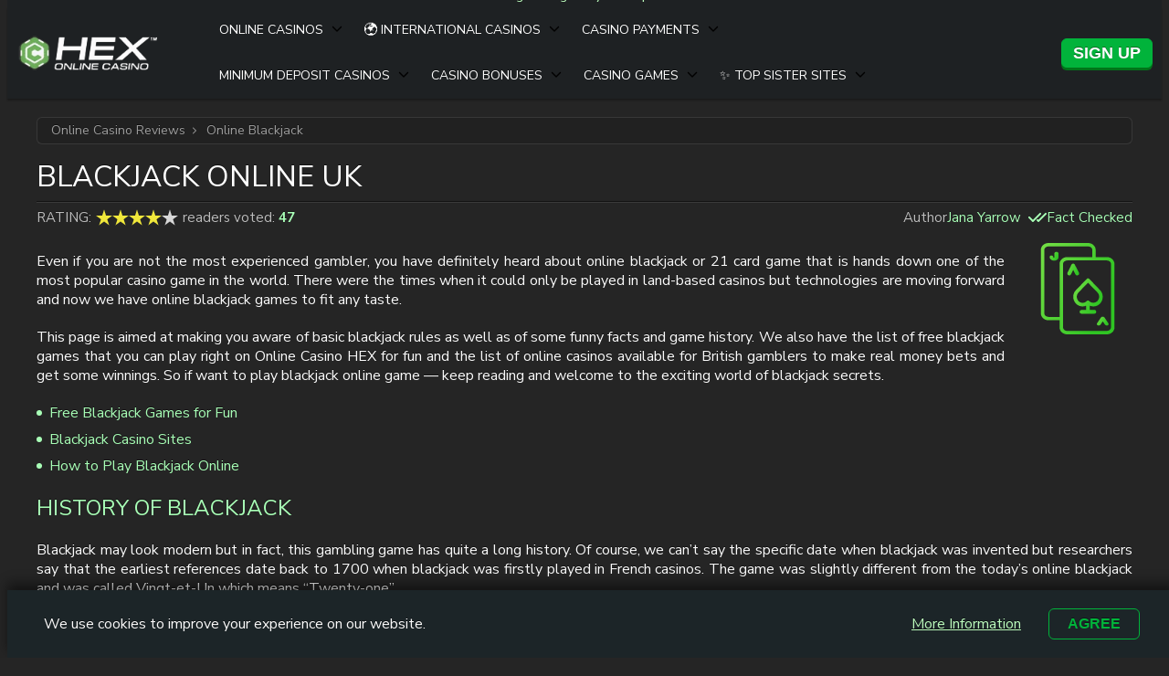

--- FILE ---
content_type: text/html; charset=UTF-8
request_url: https://casinohex.co.uk/online-blackjack/
body_size: 99320
content:
<!doctype html>
<!--[if lt IE 7]><html lang="en-gb" class="no-js lt-ie9 lt-ie8 lt-ie7"><![endif]-->
<!--[if (IE 7)&!(IEMobile)]><html lang="en-gb" class="no-js lt-ie9 lt-ie8"><![endif]-->
<!--[if (IE 8)&!(IEMobile)]><html lang="en-gb" class="no-js lt-ie9"><![endif]-->
<!--[if gt IE 8]><!--><html lang="en-gb" class="no-js" itemscope itemtype="https://schema.org/WebPage"><!--<![endif]-->
<head><meta charset="utf-8"><script>if(navigator.userAgent.match(/MSIE|Internet Explorer/i)||navigator.userAgent.match(/Trident\/7\..*?rv:11/i)){var href=document.location.href;if(!href.match(/[?&]nowprocket/)){if(href.indexOf("?")==-1){if(href.indexOf("#")==-1){document.location.href=href+"?nowprocket=1"}else{document.location.href=href.replace("#","?nowprocket=1#")}}else{if(href.indexOf("#")==-1){document.location.href=href+"&nowprocket=1"}else{document.location.href=href.replace("#","&nowprocket=1#")}}}}</script><script>(()=>{class RocketLazyLoadScripts{constructor(){this.v="2.0.4",this.userEvents=["keydown","keyup","mousedown","mouseup","mousemove","mouseover","mouseout","touchmove","touchstart","touchend","touchcancel","wheel","click","dblclick","input"],this.attributeEvents=["onblur","onclick","oncontextmenu","ondblclick","onfocus","onmousedown","onmouseenter","onmouseleave","onmousemove","onmouseout","onmouseover","onmouseup","onmousewheel","onscroll","onsubmit"]}async t(){this.i(),this.o(),/iP(ad|hone)/.test(navigator.userAgent)&&this.h(),this.u(),this.l(this),this.m(),this.k(this),this.p(this),this._(),await Promise.all([this.R(),this.L()]),this.lastBreath=Date.now(),this.S(this),this.P(),this.D(),this.O(),this.M(),await this.C(this.delayedScripts.normal),await this.C(this.delayedScripts.defer),await this.C(this.delayedScripts.async),await this.T(),await this.F(),await this.j(),await this.A(),window.dispatchEvent(new Event("rocket-allScriptsLoaded")),this.everythingLoaded=!0,this.lastTouchEnd&&await new Promise(t=>setTimeout(t,500-Date.now()+this.lastTouchEnd)),this.I(),this.H(),this.U(),this.W()}i(){this.CSPIssue=sessionStorage.getItem("rocketCSPIssue"),document.addEventListener("securitypolicyviolation",t=>{this.CSPIssue||"script-src-elem"!==t.violatedDirective||"data"!==t.blockedURI||(this.CSPIssue=!0,sessionStorage.setItem("rocketCSPIssue",!0))},{isRocket:!0})}o(){window.addEventListener("pageshow",t=>{this.persisted=t.persisted,this.realWindowLoadedFired=!0},{isRocket:!0}),window.addEventListener("pagehide",()=>{this.onFirstUserAction=null},{isRocket:!0})}h(){let t;function e(e){t=e}window.addEventListener("touchstart",e,{isRocket:!0}),window.addEventListener("touchend",function i(o){o.changedTouches[0]&&t.changedTouches[0]&&Math.abs(o.changedTouches[0].pageX-t.changedTouches[0].pageX)<10&&Math.abs(o.changedTouches[0].pageY-t.changedTouches[0].pageY)<10&&o.timeStamp-t.timeStamp<200&&(window.removeEventListener("touchstart",e,{isRocket:!0}),window.removeEventListener("touchend",i,{isRocket:!0}),"INPUT"===o.target.tagName&&"text"===o.target.type||(o.target.dispatchEvent(new TouchEvent("touchend",{target:o.target,bubbles:!0})),o.target.dispatchEvent(new MouseEvent("mouseover",{target:o.target,bubbles:!0})),o.target.dispatchEvent(new PointerEvent("click",{target:o.target,bubbles:!0,cancelable:!0,detail:1,clientX:o.changedTouches[0].clientX,clientY:o.changedTouches[0].clientY})),event.preventDefault()))},{isRocket:!0})}q(t){this.userActionTriggered||("mousemove"!==t.type||this.firstMousemoveIgnored?"keyup"===t.type||"mouseover"===t.type||"mouseout"===t.type||(this.userActionTriggered=!0,this.onFirstUserAction&&this.onFirstUserAction()):this.firstMousemoveIgnored=!0),"click"===t.type&&t.preventDefault(),t.stopPropagation(),t.stopImmediatePropagation(),"touchstart"===this.lastEvent&&"touchend"===t.type&&(this.lastTouchEnd=Date.now()),"click"===t.type&&(this.lastTouchEnd=0),this.lastEvent=t.type,t.composedPath&&t.composedPath()[0].getRootNode()instanceof ShadowRoot&&(t.rocketTarget=t.composedPath()[0]),this.savedUserEvents.push(t)}u(){this.savedUserEvents=[],this.userEventHandler=this.q.bind(this),this.userEvents.forEach(t=>window.addEventListener(t,this.userEventHandler,{passive:!1,isRocket:!0})),document.addEventListener("visibilitychange",this.userEventHandler,{isRocket:!0})}U(){this.userEvents.forEach(t=>window.removeEventListener(t,this.userEventHandler,{passive:!1,isRocket:!0})),document.removeEventListener("visibilitychange",this.userEventHandler,{isRocket:!0}),this.savedUserEvents.forEach(t=>{(t.rocketTarget||t.target).dispatchEvent(new window[t.constructor.name](t.type,t))})}m(){const t="return false",e=Array.from(this.attributeEvents,t=>"data-rocket-"+t),i="["+this.attributeEvents.join("],[")+"]",o="[data-rocket-"+this.attributeEvents.join("],[data-rocket-")+"]",s=(e,i,o)=>{o&&o!==t&&(e.setAttribute("data-rocket-"+i,o),e["rocket"+i]=new Function("event",o),e.setAttribute(i,t))};new MutationObserver(t=>{for(const n of t)"attributes"===n.type&&(n.attributeName.startsWith("data-rocket-")||this.everythingLoaded?n.attributeName.startsWith("data-rocket-")&&this.everythingLoaded&&this.N(n.target,n.attributeName.substring(12)):s(n.target,n.attributeName,n.target.getAttribute(n.attributeName))),"childList"===n.type&&n.addedNodes.forEach(t=>{if(t.nodeType===Node.ELEMENT_NODE)if(this.everythingLoaded)for(const i of[t,...t.querySelectorAll(o)])for(const t of i.getAttributeNames())e.includes(t)&&this.N(i,t.substring(12));else for(const e of[t,...t.querySelectorAll(i)])for(const t of e.getAttributeNames())this.attributeEvents.includes(t)&&s(e,t,e.getAttribute(t))})}).observe(document,{subtree:!0,childList:!0,attributeFilter:[...this.attributeEvents,...e]})}I(){this.attributeEvents.forEach(t=>{document.querySelectorAll("[data-rocket-"+t+"]").forEach(e=>{this.N(e,t)})})}N(t,e){const i=t.getAttribute("data-rocket-"+e);i&&(t.setAttribute(e,i),t.removeAttribute("data-rocket-"+e))}k(t){Object.defineProperty(HTMLElement.prototype,"onclick",{get(){return this.rocketonclick||null},set(e){this.rocketonclick=e,this.setAttribute(t.everythingLoaded?"onclick":"data-rocket-onclick","this.rocketonclick(event)")}})}S(t){function e(e,i){let o=e[i];e[i]=null,Object.defineProperty(e,i,{get:()=>o,set(s){t.everythingLoaded?o=s:e["rocket"+i]=o=s}})}e(document,"onreadystatechange"),e(window,"onload"),e(window,"onpageshow");try{Object.defineProperty(document,"readyState",{get:()=>t.rocketReadyState,set(e){t.rocketReadyState=e},configurable:!0}),document.readyState="loading"}catch(t){console.log("WPRocket DJE readyState conflict, bypassing")}}l(t){this.originalAddEventListener=EventTarget.prototype.addEventListener,this.originalRemoveEventListener=EventTarget.prototype.removeEventListener,this.savedEventListeners=[],EventTarget.prototype.addEventListener=function(e,i,o){o&&o.isRocket||!t.B(e,this)&&!t.userEvents.includes(e)||t.B(e,this)&&!t.userActionTriggered||e.startsWith("rocket-")||t.everythingLoaded?t.originalAddEventListener.call(this,e,i,o):(t.savedEventListeners.push({target:this,remove:!1,type:e,func:i,options:o}),"mouseenter"!==e&&"mouseleave"!==e||t.originalAddEventListener.call(this,e,t.savedUserEvents.push,o))},EventTarget.prototype.removeEventListener=function(e,i,o){o&&o.isRocket||!t.B(e,this)&&!t.userEvents.includes(e)||t.B(e,this)&&!t.userActionTriggered||e.startsWith("rocket-")||t.everythingLoaded?t.originalRemoveEventListener.call(this,e,i,o):t.savedEventListeners.push({target:this,remove:!0,type:e,func:i,options:o})}}J(t,e){this.savedEventListeners=this.savedEventListeners.filter(i=>{let o=i.type,s=i.target||window;return e!==o||t!==s||(this.B(o,s)&&(i.type="rocket-"+o),this.$(i),!1)})}H(){EventTarget.prototype.addEventListener=this.originalAddEventListener,EventTarget.prototype.removeEventListener=this.originalRemoveEventListener,this.savedEventListeners.forEach(t=>this.$(t))}$(t){t.remove?this.originalRemoveEventListener.call(t.target,t.type,t.func,t.options):this.originalAddEventListener.call(t.target,t.type,t.func,t.options)}p(t){let e;function i(e){return t.everythingLoaded?e:e.split(" ").map(t=>"load"===t||t.startsWith("load.")?"rocket-jquery-load":t).join(" ")}function o(o){function s(e){const s=o.fn[e];o.fn[e]=o.fn.init.prototype[e]=function(){return this[0]===window&&t.userActionTriggered&&("string"==typeof arguments[0]||arguments[0]instanceof String?arguments[0]=i(arguments[0]):"object"==typeof arguments[0]&&Object.keys(arguments[0]).forEach(t=>{const e=arguments[0][t];delete arguments[0][t],arguments[0][i(t)]=e})),s.apply(this,arguments),this}}if(o&&o.fn&&!t.allJQueries.includes(o)){const e={DOMContentLoaded:[],"rocket-DOMContentLoaded":[]};for(const t in e)document.addEventListener(t,()=>{e[t].forEach(t=>t())},{isRocket:!0});o.fn.ready=o.fn.init.prototype.ready=function(i){function s(){parseInt(o.fn.jquery)>2?setTimeout(()=>i.bind(document)(o)):i.bind(document)(o)}return"function"==typeof i&&(t.realDomReadyFired?!t.userActionTriggered||t.fauxDomReadyFired?s():e["rocket-DOMContentLoaded"].push(s):e.DOMContentLoaded.push(s)),o([])},s("on"),s("one"),s("off"),t.allJQueries.push(o)}e=o}t.allJQueries=[],o(window.jQuery),Object.defineProperty(window,"jQuery",{get:()=>e,set(t){o(t)}})}P(){const t=new Map;document.write=document.writeln=function(e){const i=document.currentScript,o=document.createRange(),s=i.parentElement;let n=t.get(i);void 0===n&&(n=i.nextSibling,t.set(i,n));const c=document.createDocumentFragment();o.setStart(c,0),c.appendChild(o.createContextualFragment(e)),s.insertBefore(c,n)}}async R(){return new Promise(t=>{this.userActionTriggered?t():this.onFirstUserAction=t})}async L(){return new Promise(t=>{document.addEventListener("DOMContentLoaded",()=>{this.realDomReadyFired=!0,t()},{isRocket:!0})})}async j(){return this.realWindowLoadedFired?Promise.resolve():new Promise(t=>{window.addEventListener("load",t,{isRocket:!0})})}M(){this.pendingScripts=[];this.scriptsMutationObserver=new MutationObserver(t=>{for(const e of t)e.addedNodes.forEach(t=>{"SCRIPT"!==t.tagName||t.noModule||t.isWPRocket||this.pendingScripts.push({script:t,promise:new Promise(e=>{const i=()=>{const i=this.pendingScripts.findIndex(e=>e.script===t);i>=0&&this.pendingScripts.splice(i,1),e()};t.addEventListener("load",i,{isRocket:!0}),t.addEventListener("error",i,{isRocket:!0}),setTimeout(i,1e3)})})})}),this.scriptsMutationObserver.observe(document,{childList:!0,subtree:!0})}async F(){await this.X(),this.pendingScripts.length?(await this.pendingScripts[0].promise,await this.F()):this.scriptsMutationObserver.disconnect()}D(){this.delayedScripts={normal:[],async:[],defer:[]},document.querySelectorAll("script[type$=rocketlazyloadscript]").forEach(t=>{t.hasAttribute("data-rocket-src")?t.hasAttribute("async")&&!1!==t.async?this.delayedScripts.async.push(t):t.hasAttribute("defer")&&!1!==t.defer||"module"===t.getAttribute("data-rocket-type")?this.delayedScripts.defer.push(t):this.delayedScripts.normal.push(t):this.delayedScripts.normal.push(t)})}async _(){await this.L();let t=[];document.querySelectorAll("script[type$=rocketlazyloadscript][data-rocket-src]").forEach(e=>{let i=e.getAttribute("data-rocket-src");if(i&&!i.startsWith("data:")){i.startsWith("//")&&(i=location.protocol+i);try{const o=new URL(i).origin;o!==location.origin&&t.push({src:o,crossOrigin:e.crossOrigin||"module"===e.getAttribute("data-rocket-type")})}catch(t){}}}),t=[...new Map(t.map(t=>[JSON.stringify(t),t])).values()],this.Y(t,"preconnect")}async G(t){if(await this.K(),!0!==t.noModule||!("noModule"in HTMLScriptElement.prototype))return new Promise(e=>{let i;function o(){(i||t).setAttribute("data-rocket-status","executed"),e()}try{if(navigator.userAgent.includes("Firefox/")||""===navigator.vendor||this.CSPIssue)i=document.createElement("script"),[...t.attributes].forEach(t=>{let e=t.nodeName;"type"!==e&&("data-rocket-type"===e&&(e="type"),"data-rocket-src"===e&&(e="src"),i.setAttribute(e,t.nodeValue))}),t.text&&(i.text=t.text),t.nonce&&(i.nonce=t.nonce),i.hasAttribute("src")?(i.addEventListener("load",o,{isRocket:!0}),i.addEventListener("error",()=>{i.setAttribute("data-rocket-status","failed-network"),e()},{isRocket:!0}),setTimeout(()=>{i.isConnected||e()},1)):(i.text=t.text,o()),i.isWPRocket=!0,t.parentNode.replaceChild(i,t);else{const i=t.getAttribute("data-rocket-type"),s=t.getAttribute("data-rocket-src");i?(t.type=i,t.removeAttribute("data-rocket-type")):t.removeAttribute("type"),t.addEventListener("load",o,{isRocket:!0}),t.addEventListener("error",i=>{this.CSPIssue&&i.target.src.startsWith("data:")?(console.log("WPRocket: CSP fallback activated"),t.removeAttribute("src"),this.G(t).then(e)):(t.setAttribute("data-rocket-status","failed-network"),e())},{isRocket:!0}),s?(t.fetchPriority="high",t.removeAttribute("data-rocket-src"),t.src=s):t.src="data:text/javascript;base64,"+window.btoa(unescape(encodeURIComponent(t.text)))}}catch(i){t.setAttribute("data-rocket-status","failed-transform"),e()}});t.setAttribute("data-rocket-status","skipped")}async C(t){const e=t.shift();return e?(e.isConnected&&await this.G(e),this.C(t)):Promise.resolve()}O(){this.Y([...this.delayedScripts.normal,...this.delayedScripts.defer,...this.delayedScripts.async],"preload")}Y(t,e){this.trash=this.trash||[];let i=!0;var o=document.createDocumentFragment();t.forEach(t=>{const s=t.getAttribute&&t.getAttribute("data-rocket-src")||t.src;if(s&&!s.startsWith("data:")){const n=document.createElement("link");n.href=s,n.rel=e,"preconnect"!==e&&(n.as="script",n.fetchPriority=i?"high":"low"),t.getAttribute&&"module"===t.getAttribute("data-rocket-type")&&(n.crossOrigin=!0),t.crossOrigin&&(n.crossOrigin=t.crossOrigin),t.integrity&&(n.integrity=t.integrity),t.nonce&&(n.nonce=t.nonce),o.appendChild(n),this.trash.push(n),i=!1}}),document.head.appendChild(o)}W(){this.trash.forEach(t=>t.remove())}async T(){try{document.readyState="interactive"}catch(t){}this.fauxDomReadyFired=!0;try{await this.K(),this.J(document,"readystatechange"),document.dispatchEvent(new Event("rocket-readystatechange")),await this.K(),document.rocketonreadystatechange&&document.rocketonreadystatechange(),await this.K(),this.J(document,"DOMContentLoaded"),document.dispatchEvent(new Event("rocket-DOMContentLoaded")),await this.K(),this.J(window,"DOMContentLoaded"),window.dispatchEvent(new Event("rocket-DOMContentLoaded"))}catch(t){console.error(t)}}async A(){try{document.readyState="complete"}catch(t){}try{await this.K(),this.J(document,"readystatechange"),document.dispatchEvent(new Event("rocket-readystatechange")),await this.K(),document.rocketonreadystatechange&&document.rocketonreadystatechange(),await this.K(),this.J(window,"load"),window.dispatchEvent(new Event("rocket-load")),await this.K(),window.rocketonload&&window.rocketonload(),await this.K(),this.allJQueries.forEach(t=>t(window).trigger("rocket-jquery-load")),await this.K(),this.J(window,"pageshow");const t=new Event("rocket-pageshow");t.persisted=this.persisted,window.dispatchEvent(t),await this.K(),window.rocketonpageshow&&window.rocketonpageshow({persisted:this.persisted})}catch(t){console.error(t)}}async K(){Date.now()-this.lastBreath>45&&(await this.X(),this.lastBreath=Date.now())}async X(){return document.hidden?new Promise(t=>setTimeout(t)):new Promise(t=>requestAnimationFrame(t))}B(t,e){return e===document&&"readystatechange"===t||(e===document&&"DOMContentLoaded"===t||(e===window&&"DOMContentLoaded"===t||(e===window&&"load"===t||e===window&&"pageshow"===t)))}static run(){(new RocketLazyLoadScripts).t()}}RocketLazyLoadScripts.run()})();</script>
        
    <meta http-equiv="X-UA-Compatible" content="IE=edge">
    <title>Online Blackjack ▷ 25+ Best UK Sites & Free Casino Games | CasinoHEX UK</title>
<link data-rocket-preload as="style" href="https://fonts.googleapis.com/css2?family=Nunito+Sans:ital,opsz,wght@0,6..12,200..1000;1,6..12,200..1000&#038;display=swap" rel="preload">
<link href="https://fonts.googleapis.com/css2?family=Nunito+Sans:ital,opsz,wght@0,6..12,200..1000;1,6..12,200..1000&#038;display=swap" media="print" onload="this.media=&#039;all&#039;" rel="stylesheet">
<noscript data-wpr-hosted-gf-parameters=""><link rel="stylesheet" href="https://fonts.googleapis.com/css2?family=Nunito+Sans:ital,opsz,wght@0,6..12,200..1000;1,6..12,200..1000&#038;display=swap"></noscript>
    <link rel="icon" type="image/png" href="https://casinohex.co.uk/wp-content/themes/brand-hex/app/images/favicon-32x32.webp" sizes="32x32">
    <link rel="shortcut icon" href="https://casinohex.co.uk/wp-content/themes/brand-hex/app/images/favicon.ico">
    <meta name="HandheldFriendly" content="True">
    <meta name="MobileOptimized" content="320">
    <meta name="viewport" content="width=device-width, initial-scale=1.0, user-scalable=yes" />

    <link rel="preload" href="https://casinohex.co.uk/wp-content/cache/background-css/1/casinohex.co.uk/wp-content/themes/brand-hex/app/css/style.css?wpr_t=1769577435" as="style">
    <link rel="dns-prefetch" href="//www.google-analytics.com">
    <link rel="preconnect" href="https://www.google-analytics.com" crossorigin>
    <link rel="preconnect" href="https://www.googletagmanager.com" crossorigin>
    <link rel="preconnect" href="https://fonts.googleapis.com">
    <link rel="preconnect" href="https://fonts.gstatic.com" crossorigin>
    
    <style id="critical">@charset "UTF-8";@font-face{font-family:swiper-icons;font-style:normal;font-weight:400;src:url("data:application/font-woff;charset=utf-8;base64, [base64]//wADZ2x5ZgAAAywAAADMAAAD2MHtryVoZWFkAAABbAAAADAAAAA2E2+eoWhoZWEAAAGcAAAAHwAAACQC9gDzaG10eAAAAigAAAAZAAAArgJkABFsb2NhAAAC0AAAAFoAAABaFQAUGG1heHAAAAG8AAAAHwAAACAAcABAbmFtZQAAA/gAAAE5AAACXvFdBwlwb3N0AAAFNAAAAGIAAACE5s74hXjaY2BkYGAAYpf5Hu/j+W2+MnAzMYDAzaX6QjD6/4//Bxj5GA8AuRwMYGkAPywL13jaY2BkYGA88P8Agx4j+/8fQDYfA1AEBWgDAIB2BOoAeNpjYGRgYNBh4GdgYgABEMnIABJzYNADCQAACWgAsQB42mNgYfzCOIGBlYGB0YcxjYGBwR1Kf2WQZGhhYGBiYGVmgAFGBiQQkOaawtDAoMBQxXjg/wEGPcYDDA4wNUA2CCgwsAAAO4EL6gAAeNpj2M0gyAACqxgGNWBkZ2D4/wMA+xkDdgAAAHjaY2BgYGaAYBkGRgYQiAHyGMF8FgYHIM3DwMHABGQrMOgyWDLEM1T9/w8UBfEMgLzE////P/5//f/V/xv+r4eaAAeMbAxwIUYmIMHEgKYAYjUcsDAwsLKxc3BycfPw8jEQA/[base64]/uznmfPFBNODM2K7MTQ45YEAZqGP81AmGGcF3iPqOop0r1SPTaTbVkfUe4HXj97wYE+yNwWYxwWu4v1ugWHgo3S1XdZEVqWM7ET0cfnLGxWfkgR42o2PvWrDMBSFj/IHLaF0zKjRgdiVMwScNRAoWUoH78Y2icB/yIY09An6AH2Bdu/UB+yxopYshQiEvnvu0dURgDt8QeC8PDw7Fpji3fEA4z/PEJ6YOB5hKh4dj3EvXhxPqH/SKUY3rJ7srZ4FZnh1PMAtPhwP6fl2PMJMPDgeQ4rY8YT6Gzao0eAEA409DuggmTnFnOcSCiEiLMgxCiTI6Cq5DZUd3Qmp10vO0LaLTd2cjN4fOumlc7lUYbSQcZFkutRG7g6JKZKy0RmdLY680CDnEJ+UMkpFFe1RN7nxdVpXrC4aTtnaurOnYercZg2YVmLN/d/gczfEimrE/fs/bOuq29Zmn8tloORaXgZgGa78yO9/cnXm2BpaGvq25Dv9S4E9+5SIc9PqupJKhYFSSl47+Qcr1mYNAAAAeNptw0cKwkAAAMDZJA8Q7OUJvkLsPfZ6zFVERPy8qHh2YER+3i/BP83vIBLLySsoKimrqKqpa2hp6+jq6RsYGhmbmJqZSy0sraxtbO3sHRydnEMU4uR6yx7JJXveP7WrDycAAAAAAAH//wACeNpjYGRgYOABYhkgZgJCZgZNBkYGLQZtIJsFLMYAAAw3ALgAeNolizEKgDAQBCchRbC2sFER0YD6qVQiBCv/H9ezGI6Z5XBAw8CBK/m5iQQVauVbXLnOrMZv2oLdKFa8Pjuru2hJzGabmOSLzNMzvutpB3N42mNgZGBg4GKQYzBhYMxJLMlj4GBgAYow/P/PAJJhLM6sSoWKfWCAAwDAjgbRAAB42mNgYGBkAIIbCZo5IPrmUn0hGA0AO8EFTQAA") format("woff")}:root{--swiper-theme-color:#007aff}:host{display:block;margin-left:auto;margin-right:auto;position:relative;z-index:1}.swiper{display:block;list-style:none;margin-left:auto;margin-right:auto;overflow:hidden;padding:0;position:relative;z-index:1}.swiper-vertical>.swiper-wrapper{-webkit-box-orient:vertical;-webkit-box-direction:normal;-ms-flex-direction:column;flex-direction:column}.swiper-wrapper{-webkit-box-sizing:content-box;box-sizing:content-box;display:-webkit-box;display:-ms-flexbox;display:flex;height:100%;position:relative;-webkit-transition-property:-webkit-transform;transition-property:-webkit-transform;transition-property:transform;transition-property:transform,-webkit-transform;-webkit-transition-timing-function:var(--swiper-wrapper-transition-timing-function,initial);transition-timing-function:var(--swiper-wrapper-transition-timing-function,initial);width:100%;z-index:1}.swiper-android .swiper-slide,.swiper-ios .swiper-slide,.swiper-wrapper{-webkit-transform:translateZ(0);transform:translateZ(0)}.swiper-horizontal{-ms-touch-action:pan-y;touch-action:pan-y}.swiper-vertical{-ms-touch-action:pan-x;touch-action:pan-x}.swiper-slide{-ms-flex-negative:0;display:block;flex-shrink:0;height:100%;position:relative;-webkit-transition-property:-webkit-transform;transition-property:-webkit-transform;transition-property:transform;transition-property:transform,-webkit-transform;width:100%}.swiper-slide-invisible-blank{visibility:hidden}.swiper-autoheight,.swiper-autoheight .swiper-slide{height:auto}.swiper-autoheight .swiper-wrapper{-webkit-box-align:start;-ms-flex-align:start;align-items:flex-start;-webkit-transition-property:height,-webkit-transform;transition-property:height,-webkit-transform;transition-property:transform,height;transition-property:transform,height,-webkit-transform}.swiper-backface-hidden .swiper-slide{-webkit-backface-visibility:hidden;backface-visibility:hidden;-webkit-transform:translateZ(0);transform:translateZ(0)}.swiper-3d.swiper-css-mode .swiper-wrapper{-webkit-perspective:1200px;perspective:1200px}.swiper-3d .swiper-wrapper{-webkit-transform-style:preserve-3d;transform-style:preserve-3d}.swiper-3d{-webkit-perspective:1200px;perspective:1200px}.swiper-3d .swiper-cube-shadow,.swiper-3d .swiper-slide{-webkit-transform-style:preserve-3d;transform-style:preserve-3d}.swiper-css-mode>.swiper-wrapper{overflow:auto;scrollbar-width:none;-ms-overflow-style:none}.swiper-css-mode>.swiper-wrapper::-webkit-scrollbar{display:none}.swiper-css-mode>.swiper-wrapper>.swiper-slide{scroll-snap-align:start start}.swiper-css-mode.swiper-horizontal>.swiper-wrapper{-ms-scroll-snap-type:x mandatory;scroll-snap-type:x mandatory}.swiper-css-mode.swiper-vertical>.swiper-wrapper{-ms-scroll-snap-type:y mandatory;scroll-snap-type:y mandatory}.swiper-css-mode.swiper-free-mode>.swiper-wrapper{-ms-scroll-snap-type:none;scroll-snap-type:none}.swiper-css-mode.swiper-free-mode>.swiper-wrapper>.swiper-slide{scroll-snap-align:none}.swiper-css-mode.swiper-centered>.swiper-wrapper:before{content:"";-ms-flex-negative:0;flex-shrink:0;-webkit-box-ordinal-group:10000;-ms-flex-order:9999;order:9999}.swiper-css-mode.swiper-centered>.swiper-wrapper>.swiper-slide{scroll-snap-align:center center;scroll-snap-stop:always}.swiper-css-mode.swiper-centered.swiper-horizontal>.swiper-wrapper>.swiper-slide:first-child{-webkit-margin-start:var(--swiper-centered-offset-before);margin-inline-start:var(--swiper-centered-offset-before)}.swiper-css-mode.swiper-centered.swiper-horizontal>.swiper-wrapper:before{height:100%;min-height:1px;width:var(--swiper-centered-offset-after)}.swiper-css-mode.swiper-centered.swiper-vertical>.swiper-wrapper>.swiper-slide:first-child{-webkit-margin-before:var(--swiper-centered-offset-before);margin-block-start:var(--swiper-centered-offset-before)}.swiper-css-mode.swiper-centered.swiper-vertical>.swiper-wrapper:before{height:var(--swiper-centered-offset-after);min-width:1px;width:100%}.swiper-3d .swiper-slide-shadow,.swiper-3d .swiper-slide-shadow-bottom,.swiper-3d .swiper-slide-shadow-left,.swiper-3d .swiper-slide-shadow-right,.swiper-3d .swiper-slide-shadow-top{height:100%;left:0;pointer-events:none;position:absolute;top:0;width:100%;z-index:10}.swiper-3d .swiper-slide-shadow{background:rgba(0,0,0,.15)}.swiper-3d .swiper-slide-shadow-left{background-image:-webkit-gradient(linear,right top,left top,from(rgba(0,0,0,.5)),to(transparent));background-image:linear-gradient(270deg,rgba(0,0,0,.5),transparent)}.swiper-3d .swiper-slide-shadow-right{background-image:-webkit-gradient(linear,left top,right top,from(rgba(0,0,0,.5)),to(transparent));background-image:linear-gradient(90deg,rgba(0,0,0,.5),transparent)}.swiper-3d .swiper-slide-shadow-top{background-image:-webkit-gradient(linear,left bottom,left top,from(rgba(0,0,0,.5)),to(transparent));background-image:linear-gradient(0deg,rgba(0,0,0,.5),transparent)}.swiper-3d .swiper-slide-shadow-bottom{background-image:-webkit-gradient(linear,left top,left bottom,from(rgba(0,0,0,.5)),to(transparent));background-image:linear-gradient(180deg,rgba(0,0,0,.5),transparent)}.swiper-lazy-preloader{border:4px solid var(--swiper-preloader-color,var(--swiper-theme-color));border-radius:50%;border-top:4px solid transparent;-webkit-box-sizing:border-box;box-sizing:border-box;height:42px;left:50%;margin-left:-21px;margin-top:-21px;position:absolute;top:50%;-webkit-transform-origin:50%;transform-origin:50%;width:42px;z-index:10}.swiper-watch-progress .swiper-slide-visible .swiper-lazy-preloader,.swiper:not(.swiper-watch-progress) .swiper-lazy-preloader{-webkit-animation:swiper-preloader-spin 1s linear infinite;animation:swiper-preloader-spin 1s linear infinite}.swiper-lazy-preloader-white{--swiper-preloader-color:#fff}.swiper-lazy-preloader-black{--swiper-preloader-color:#000}@-webkit-keyframes swiper-preloader-spin{0%{-webkit-transform:rotate(0deg);transform:rotate(0deg)}to{-webkit-transform:rotate(1turn);transform:rotate(1turn)}}@keyframes swiper-preloader-spin{0%{-webkit-transform:rotate(0deg);transform:rotate(0deg)}to{-webkit-transform:rotate(1turn);transform:rotate(1turn)}}.holiday-banner{display:grid;grid-template-areas:"holiday-banner";text-shadow:none;-webkit-box-align:center;-ms-flex-align:center;align-items:center}@media screen and (max-width:767px){.holiday-banner{margin-left:auto!important;margin-right:auto!important;max-width:360px}.holiday-banner.style2{height:360px}}.holiday-banner .holiday-banner-bg-side,.is-sidebar .holiday-banner .holiday-banner-bg{display:none}.is-sidebar .holiday-banner .holiday-banner-bg-side{display:block}.holiday-banner>*{grid-area:holiday-banner}.holiday-banner-bg{pointer-events:none;width:100%}.style2 .holiday-banner-bg{max-height:360px}@media screen and (min-width:768px){.style2 .holiday-banner-bg{height:328px}}@media screen and (min-width:993px){.style2 .holiday-banner-bg{height:303px}.is-sidebar .style2 .holiday-banner-bg{height:328px}}.holiday-banner-bg img{height:auto;min-height:100%;width:100%}.style2 .holiday-banner-bg img{max-height:360px}@media screen and (min-width:768px){.style2 .holiday-banner-bg img{height:328px}}@media screen and (min-width:993px){.style2 .holiday-banner-bg img{height:303px}.is-sidebar .style2 .holiday-banner-bg img{height:328px}}.holiday-banner-cont{display:grid;gap:.75rem;grid-template-areas:"ttl" "txt" "img" "act";grid-template-rows:auto auto 1fr auto;height:100%;padding:37px 45px 30px}.style2 .holiday-banner-cont{display:-webkit-box;display:-ms-flexbox;display:flex;padding:28px 19px;-webkit-box-orient:vertical;-webkit-box-direction:normal;-ms-flex-direction:column;flex-direction:column;gap:4px}@media screen and (min-width:768px){.style2 .holiday-banner-cont{-webkit-column-gap:9px;-moz-column-gap:9px;column-gap:9px;display:grid;grid-template-columns:157px 240px auto;height:-webkit-max-content;height:-moz-max-content;height:max-content;margin:0 auto;max-width:800px;row-gap:14px}.style2 .holiday-banner-cont,[dir=rtl] .style2 .holiday-banner-cont{grid-template-areas:"img ttl ttl" "img txt code" "img act act";grid-template-rows:80px auto 50px}[dir=rtl] .style2 .holiday-banner-cont{grid-template-columns:auto 240px auto}[dir=rtl] .style2 .holiday-banner-cont .holiday-banner-act{padding-left:0;padding-right:25px;text-align:right}}@media screen and (min-width:993px){.style2 .holiday-banner-cont{grid-template-columns:184px auto auto;grid-template-rows:80px auto 50px;row-gap:17px}[dir=rtl] .style2 .holiday-banner-cont{grid-template-columns:auto auto 184px;grid-template-rows:50px auto 80px}.is-sidebar .style2 .holiday-banner-cont{grid-template-columns:157px 240px auto;grid-template-rows:80px auto 50px;row-gap:14px}}@media screen and (min-width:768px){.holiday-banner-cont{height:auto;margin:auto 0;-webkit-box-align:center;-ms-flex-align:center;align-items:center;-webkit-column-gap:50px;-moz-column-gap:50px;column-gap:50px;grid-template-areas:"img ttl" "img txt" "img act";grid-template-columns:auto 1fr;grid-template-rows:auto auto 1fr;padding:86px 86px 56px 56px}[dir=rtl] .holiday-banner-cont{grid-template-areas:"ttl img" "txt img" "act img";grid-template-columns:1fr auto;grid-template-rows:1fr auto auto}}@media screen and (min-width:993px){.holiday-banner-cont{padding:86px 86px 56px}}.holiday-banner-ttl{font-size:30px;font-style:normal;font-weight:900;grid-area:ttl;line-height:1em;text-align:center;text-transform:uppercase}.style2 .holiday-banner-ttl{font-family:Proxima Nova,sans-serif;font-size:24px;font-weight:900;line-height:1.3}@media screen and (min-width:768px){.style2 .holiday-banner-ttl{font-size:36px;margin-top:auto;padding-left:25px}[dir=rtl] .style2 .holiday-banner-ttl{padding-left:0;padding-right:25px;text-align:right}}@media screen and (min-width:993px){.style2 .holiday-banner-ttl{font-size:42px;padding-left:31px}[dir=rtl] .style2 .holiday-banner-ttl{padding-left:0;padding-right:31px}.is-sidebar .style2 .holiday-banner-ttl{font-size:36px;margin-top:auto;padding-left:25px}[dir=rtl] .is-sidebar .style2 .holiday-banner-ttl{padding-left:0;padding-right:25px}}@media screen and (min-width:768px){.holiday-banner-ttl{text-align:left}}@media screen and (min-width:993px){.holiday-banner-ttl{font-size:50px}}.holiday-banner-ttl span{background:linear-gradient(124deg,#ac5eff -13.97%,#fff 73.54%);background-clip:text;-webkit-background-clip:text;-webkit-text-fill-color:transparent;text-shadow:none}.style2 .holiday-banner-ttl span{background:linear-gradient(124deg,#fff 30.86%,#f5a533 118.38%);background-clip:text;-webkit-background-clip:text;-webkit-text-fill-color:transparent}.holiday-banner-txt{color:#f4ecff;font-size:14px;font-style:normal;font-weight:700;grid-area:txt;line-height:normal;text-align:center}@media screen and (max-width:767px){.style2.no-has-code .holiday-banner-txt{font-size:23px}}.style2 .holiday-banner-txt{font-family:Proxima Nova,sans-serif;font-size:19px;font-weight:600;margin-bottom:5px;text-align:center}@media screen and (min-width:768px){.style2 .holiday-banner-txt{font-size:22px;margin:0;padding-left:25px;text-align:start}[dir=rtl] .style2 .holiday-banner-txt{padding-left:0;padding-right:25px}}@media screen and (min-width:993px){.style2 .holiday-banner-txt{font-size:26px;padding-left:31px}[dir=rtl] .style2 .holiday-banner-txt{padding-left:0;padding-right:31px}.is-sidebar .style2 .holiday-banner-txt{font-size:22px;margin:0;padding-left:25px;text-align:start}[dir=rtl] .is-sidebar .style2 .holiday-banner-txt{padding-left:0;padding-right:25px}}@media screen and (min-width:768px){.holiday-banner-txt{text-align:left}}@media screen and (min-width:993px){.holiday-banner-txt{font-size:26px}}.holiday-banner-img{grid-area:img;padding-left:10px;padding-top:48px;text-align:left}@media screen and (max-width:767px){.style2.no-has-code .holiday-banner-img{padding:16px 0 26px}}.style2 .holiday-banner-img{display:-webkit-box;display:-ms-flexbox;display:flex;margin:auto auto 0;padding:16px 0 22px;-webkit-box-orient:vertical;-webkit-box-direction:normal;-ms-flex-direction:column;flex-direction:column;gap:0;-webkit-box-pack:center;-ms-flex-pack:center;justify-content:center;-webkit-box-align:center;-ms-flex-align:center;align-items:center}@media screen and (min-width:768px){.style2 .holiday-banner-img{padding:0}}.holiday-banner-img img.holiday-banner-img-bant{height:18px;-webkit-transform:translateY(2px);transform:translateY(2px);width:44px}@media screen and (max-width:767px){.style2.no-has-code .holiday-banner-img img.holiday-banner-img-bant{height:24px;-webkit-transform:translateY(3px);transform:translateY(3px);width:58px}}@media screen and (min-width:768px){.holiday-banner-img img.holiday-banner-img-bant{height:51px;-webkit-transform:translateY(9px);transform:translateY(9px);width:123px}}@media screen and (min-width:993px){.holiday-banner-img img.holiday-banner-img-bant{height:60px;-webkit-transform:translateY(9px);transform:translateY(9px);width:145px}.is-sidebar .holiday-banner-img img.holiday-banner-img-bant{height:51px;width:123px}}@media screen and (min-width:768px){.holiday-banner-img{padding:0}}.holiday-banner-img span{background:linear-gradient(-45deg,#fff,#b988fa,#fff);border-radius:6px;display:-webkit-inline-box;display:-ms-inline-flexbox;display:inline-flex;height:88px;padding:4px;width:100px}@media screen and (max-width:767px){.style2.no-has-code .holiday-banner-img span{height:87px;width:102px}}.style2 .holiday-banner-img span{background:linear-gradient(133deg,#fff,#fbf2a9,#f8c173);height:65px;width:76px;z-index:10}@media screen and (min-width:768px){.style2 .holiday-banner-img span{height:135px;width:157px}}@media screen and (min-width:993px){.style2 .holiday-banner-img span{height:158px;width:184px}.is-sidebar .style2 .holiday-banner-img span{height:135px;width:157px}}.style2 .holiday-banner-img span img{border-radius:4px}@media screen and (min-width:768px){.holiday-banner-img span{height:128px;width:150px}}.holiday-banner-img img{height:100%;-o-object-fit:cover;object-fit:cover;width:100%}.holiday-banner-act{grid-area:act}.style2 .holiday-banner-act{font-family:Proxima Nova,sans-serif;text-align:center}[dir=rtl] .style2 .holiday-banner-act{text-align:center}.style2 .holiday-banner-act .holiday-banner-btn{height:41px;padding:0;width:230px}@media screen and (min-width:768px){.style2 .holiday-banner-act{padding:0 0 0 25px;text-align:start}[dir=rtl] .style2 .holiday-banner-act{padding-left:0;padding-right:25px}.style2 .holiday-banner-act .holiday-banner-btn{font-size:21px;height:50px;padding:0;width:340px}}@media screen and (min-width:993px){.style2 .holiday-banner-act{padding-left:31px}[dir=rtl] .style2 .holiday-banner-act{padding-left:0;padding-right:31px}.is-sidebar .style2 .holiday-banner-act{padding:0 0 0 25px;text-align:start}[dir=rtl] .is-sidebar .style2 .holiday-banner-act{padding-left:0;padding-right:25px}}[dir=rtl] .holiday-banner-act{text-align:left}@media screen and (min-width:768px){.holiday-banner-act{padding-top:20px}}.holiday-banner-btn{display:-webkit-inline-box;display:-ms-inline-flexbox;display:inline-flex;padding:11px 70px;width:100%;-webkit-box-pack:center;-ms-flex-pack:center;justify-content:center;-webkit-box-align:center;-ms-flex-align:center;align-items:center;background:#01b33b;border-radius:66px;-webkit-box-shadow:0 3px 0 0 #007419;box-shadow:0 3px 0 0 #007419;color:#fff;cursor:pointer;font-size:16px;font-style:normal;font-weight:700;line-height:normal;text-align:center;text-transform:uppercase}.holiday-banner-btn:is(button){border:0;outline:none}.holiday-banner-btn:focus,.holiday-banner-btn:hover{background:var(--color-primary-accent);-webkit-box-shadow:0 0 0 0 #007419;box-shadow:0 0 0 0 #007419;text-decoration:none;-webkit-transform:translateY(3px);transform:translateY(3px)}@media screen and (min-width:768px){.holiday-banner-btn{min-width:275px;width:auto}}.holiday-banner-bonus-code{grid-area:code;margin:0 auto}@media screen and (min-width:768px){.holiday-banner-bonus-code{text-align:end;width:100%}}.holiday-banner-bonus-code .bonus-copy{border:1.145px dashed #fff;border-radius:6px;color:#fff;font-size:19px;font-weight:500;padding:6px 22px}@media screen and (min-width:768px){.holiday-banner-bonus-code .bonus-copy{font-size:23px}}@media screen and (min-width:993px){.holiday-banner-bonus-code .bonus-copy{font-size:27px}.is-sidebar .holiday-banner-bonus-code .bonus-copy{font-size:23px}}.holiday-banner-bonus-code .bonus-copy:after{background:url("data:image/svg+xml;charset=utf-8,%3Csvg xmlns='http://www.w3.org/2000/svg' width='19' height='19' fill='none' viewBox='0 0 19 19'%3E%3Cg fill='%23fff' clip-path='url(%23a)'%3E%3Cpath d='M13.085 3.271H1.963A1.963 1.963 0 0 0 0 5.234v11.122c0 1.084.879 1.963 1.963 1.963h11.122a1.963 1.963 0 0 0 1.963-1.963V5.234a1.963 1.963 0 0 0-1.963-1.963m.654 13.085a.654.654 0 0 1-.654.654H1.963a.654.654 0 0 1-.655-.654V5.234c0-.361.293-.654.655-.654h11.122c.361 0 .654.293.654.654z'/%3E%3Cpath d='M16.354 0H4.578a1.963 1.963 0 0 0-1.963 1.963.654.654 0 1 0 1.309 0c0-.362.293-.655.654-.655h11.776c.362 0 .655.293.655.655v11.776a.654.654 0 0 1-.655.654.654.654 0 1 0 0 1.309 1.963 1.963 0 0 0 1.963-1.963V1.963A1.963 1.963 0 0 0 16.354 0'/%3E%3C/g%3E%3Cdefs%3E%3CclipPath id='a'%3E%3Cpath fill='%23fff' d='M0 0h18.319v18.319H0z'/%3E%3C/clipPath%3E%3C/defs%3E%3C/svg%3E") no-repeat 50%/contain}.holiday-banner-n{display:-webkit-box;display:-ms-flexbox;display:flex;position:relative;-webkit-box-orient:vertical;-webkit-box-direction:normal;-ms-flex-direction:column;flex-direction:column;font-family:Proxima Nova,sans-serif;margin:24px auto!important;max-width:100%;width:320px;-webkit-box-pack:center;-ms-flex-pack:center;justify-content:center;-webkit-box-align:center;-ms-flex-align:center;align-items:center}@media screen and (min-width:768px){.holiday-banner-n{min-height:330px;width:100%}}@media screen and (min-width:993px){.holiday-banner-n{min-height:303px}}.holiday-banner-n .holiday-banner-n-bg-side,.is-sidebar .holiday-banner-n .holiday-banner-n-bg{display:none}.is-sidebar .holiday-banner-n .holiday-banner-n-bg-side{display:block}.holiday-banner-n-bg{left:0;-o-object-fit:cover;object-fit:cover;position:absolute;top:0}.content .holiday-banner-n-bg img,.holiday-banner-n-bg,.holiday-banner-n-bg img{height:100%;width:100%}.holiday-banner-n-cont{height:100%;position:relative;-webkit-box-orient:vertical;-webkit-box-direction:normal;display:-webkit-box;display:-ms-flexbox;display:flex;-ms-flex-direction:column;flex-direction:column;min-height:436px;-webkit-box-pack:center;-ms-flex-pack:center;justify-content:center;-webkit-box-align:center;-ms-flex-align:center;align-items:center;padding:40px 20px 30px;text-align:center}.no-has-code .holiday-banner-n-cont{padding-top:30px}@media screen and (min-width:768px){.holiday-banner-n-cont{-webkit-column-gap:0;-moz-column-gap:0;column-gap:0;display:grid;grid-template-areas:"img ttl ttl" "img txt code" "img  act act" "limit limit limit";grid-template-columns:192px auto auto;grid-template-rows:50px 80px 50px auto;min-height:auto;text-align:start;-webkit-box-align:end;-ms-flex-align:end;align-items:flex-end;padding:40px 20px;row-gap:5px}[dir=rtl] .holiday-banner-n-cont{grid-template-areas:"img ttl ttl" "img code txt" "img  act act" "limit limit limit"}.no-has-code .holiday-banner-n-cont{grid-template-areas:"img ttl ttl" "img txt txt" "img act act" "limit limit limit";grid-template-rows:50px 54px 50px 60px;padding:40px 20px;-webkit-box-pack:center;-ms-flex-pack:center;justify-content:center}.no-has-limit .holiday-banner-n-cont{-webkit-box-pack:center;-ms-flex-pack:center;grid-template-areas:"img ttl ttl" "img txt code" "img act act";grid-template-rows:50px 80px 50px;justify-content:center}[dir=rtl] .no-has-limit .holiday-banner-n-cont{grid-template-areas:"img ttl ttl" "img code txt" "img act act"}.no-has-limit.no-has-code .holiday-banner-n-cont{grid-template-areas:"img ttl ttl" "img txt txt" "img act act";grid-template-rows:50px 54px 50px}}@media screen and (min-width:993px){.holiday-banner-n-cont{-webkit-column-gap:0;-moz-column-gap:0;column-gap:0;grid-template-areas:"img ttl ttl" "img txt code" "img  act act" "limit limit limit";grid-template-columns:224px auto auto;grid-template-rows:auto auto 50px auto;-webkit-box-align:end;-ms-flex-align:end;align-items:flex-end;padding:10px 20px;row-gap:6px}[dir=rtl] .holiday-banner-n-cont{grid-template-areas:"img ttl ttl" "img code txt" "img  act act" "limit limit limit"}.no-has-code .holiday-banner-n-cont,.no-has-limit.no-has-code .holiday-banner-n-cont{grid-template-areas:"img ttl" "img txt" "img act" "limit limit";grid-template-columns:224px auto;grid-template-rows:auto 80px 50px auto;padding:0 20px 10px;-webkit-box-pack:center;-ms-flex-pack:center;justify-content:center}.is-sidebar .holiday-banner-n-cont{-webkit-column-gap:0;-moz-column-gap:0;column-gap:0;display:grid;grid-template-areas:"img ttl ttl" "img txt code" "img  act act" "limit limit limit";grid-template-columns:192px auto auto;grid-template-rows:50px 80px 50px auto;min-height:auto;text-align:start;-webkit-box-align:end;-ms-flex-align:end;align-items:flex-end;padding:40px 20px;row-gap:5px}[dir=rtl] .is-sidebar .holiday-banner-n-cont{grid-template-areas:"img ttl ttl" "img code txt" "img  act act" "limit limit limit"}.no-has-code .is-sidebar .holiday-banner-n-cont{grid-template-areas:"img ttl ttl" "img txt txt" "img act act" "limit limit limit";grid-template-rows:50px 54px 50px 60px;padding:40px 20px;-webkit-box-pack:center;-ms-flex-pack:center;justify-content:center}.no-has-limit .is-sidebar .holiday-banner-n-cont{-webkit-box-pack:center;-ms-flex-pack:center;grid-template-areas:"img ttl ttl" "img txt code" "img act act";grid-template-rows:50px 80px 50px;justify-content:center}.no-has-limit.no-has-code .is-sidebar .holiday-banner-n-cont{grid-template-areas:"img ttl ttl" "img txt txt" "img act act";grid-template-rows:50px 54px 50px}}.holiday-banner-n-txt{color:#fff;font-size:17px;font-weight:600;grid-area:txt;margin-bottom:9px}@media screen and (max-width:767px){.no-has-code .holiday-banner-n-txt{font-size:23px}}@media screen and (min-width:768px){.holiday-banner-n-txt{display:-webkit-box;display:-ms-flexbox;display:flex;font-size:22px;margin-bottom:0;max-width:250px;padding-right:10px;-webkit-box-align:center;-ms-flex-align:center;align-items:center;-webkit-box-pack:start;-ms-flex-pack:start;height:100%;justify-content:flex-start}.no-has-code .holiday-banner-n-txt{max-width:none}[dir=rtl] .holiday-banner-n-txt{text-align:end}}@media screen and (min-width:993px){.holiday-banner-n-txt{font-size:26px;max-width:320px}.is-sidebar .holiday-banner-n-txt{font-size:22px;max-width:250px}}.holiday-banner-n-ttl{font-family:Proxima Nova,sans-serif;font-size:24px;font-weight:900;grid-area:ttl;line-height:31px;margin-bottom:4px;text-transform:uppercase}.holiday-banner-n-ttl span{background:linear-gradient(124deg,#fff 30.86%,#f5a533 118.38%);background-clip:text;-webkit-background-clip:text;-webkit-text-fill-color:transparent;text-shadow:none}@media screen and (min-width:768px){.holiday-banner-n-ttl{font-size:27px;margin-bottom:0}}@media screen and (min-width:993px){.holiday-banner-n-ttl{font-size:33px}.is-sidebar .holiday-banner-n-ttl{font-size:27px}}.holiday-banner-n-img{display:-webkit-box;display:-ms-flexbox;display:flex;grid-area:img;padding:10px 0;-webkit-box-orient:vertical;-webkit-box-direction:normal;-ms-flex-direction:column;flex-direction:column;-webkit-box-pack:center;-ms-flex-pack:center;justify-content:center;-webkit-box-align:center;-ms-flex-align:center;align-items:center}@media screen and (max-width:767px){.no-has-code .holiday-banner-n-img{padding:11px 0 20px}}@media screen and (min-width:768px){.holiday-banner-n-img{padding:0 35px 0 0}[dir=rtl] .holiday-banner-n-img{padding:0 0 0 35px}}@media screen and (min-width:993px){.holiday-banner-n-img{padding:0 40px 0 0}.is-sidebar .holiday-banner-n-img{padding:0 35px 0 0}[dir=rtl] .holiday-banner-n-img{padding:0 0 0 40px}}.holiday-banner-n-img img.holiday-banner-n-img-bant{height:23px;-webkit-transform:translateY(2px);transform:translateY(2px);width:55px;z-index:0}@media screen and (max-width:767px){.no-has-code .holiday-banner-n-img img.holiday-banner-n-img-bant{height:27px;width:65px}}@media screen and (min-width:768px){.holiday-banner-n-img img.holiday-banner-n-img-bant{height:52px;-webkit-transform:translateY(7px);transform:translateY(7px);width:123px}}@media screen and (min-width:993px){.holiday-banner-n-img img.holiday-banner-n-img-bant{height:60px;width:145px}.is-sidebar .holiday-banner-n-img img.holiday-banner-n-img-bant{height:52px;-webkit-transform:translateY(7px);transform:translateY(7px);width:123px}}.holiday-banner-n-img img{height:100%;-o-object-fit:cover;object-fit:cover;width:100%}.holiday-banner-n-img span{background:linear-gradient(133deg,#fff,#fbf2a9,#f8c173);border-radius:6px;display:-webkit-inline-box;display:-ms-inline-flexbox;display:inline-flex;height:91px;padding:3px;width:107px;z-index:1}@media screen and (max-width:767px){.no-has-code .holiday-banner-n-img span{height:107px;width:125px}}.holiday-banner-n-img span img{border-radius:4px}@media screen and (min-width:768px){.holiday-banner-n-img span{height:135px;width:157px}}@media screen and (min-width:993px){.holiday-banner-n-img span{height:158px;width:184px}.is-sidebar .holiday-banner-n-img span{height:135px;width:157px}}.holiday-banner-n-act{grid-area:act;margin:auto auto 0;max-width:230px}@media screen and (min-width:768px){.holiday-banner-n-act{margin-left:0;margin-right:auto;max-width:none}[dir=rtl] .holiday-banner-n-act{margin-left:auto;margin-right:0}}.holiday-banner-n-limit{background:linear-gradient(124deg,#fff 30.86%,#f5a533 118.38%);background-clip:text;-webkit-background-clip:text;font-family:Proxima Nova,sans-serif;grid-area:limit;max-width:240px;-webkit-text-fill-color:transparent;font-size:12px;font-weight:700;margin-bottom:21px;text-shadow:none}@media screen and (min-width:768px){.holiday-banner-n-limit{font-size:15px;margin:0 auto;max-width:100%;max-width:490px;padding-top:19px;text-align:center}}@media screen and (min-width:993px){.holiday-banner-n-limit{font-size:16px;max-width:730px;padding-top:25px}.is-sidebar .holiday-banner-n-limit{font-size:15px;max-width:490px;padding-top:19px}}.holiday-banner-n-btn{display:-webkit-box;display:-ms-flexbox;display:flex;width:100%;-webkit-box-pack:center;-ms-flex-pack:center;justify-content:center;-webkit-box-align:center;-ms-flex-align:center;align-items:center;background:linear-gradient(122deg,#fff2ae 12.29%,#e9cc62);border-radius:66px;-webkit-box-shadow:0 4px 0 0 #e9ae5c;box-shadow:0 4px 0 0 #e9ae5c;color:#fff;cursor:pointer;font-size:16px;font-style:normal;font-weight:700;height:41px;line-height:1;min-width:230px;text-align:center;text-transform:uppercase}.holiday-banner-n-btn span{background:-webkit-gradient(linear,left top,right top,from(#7e0f15),to(#4e0511));background:linear-gradient(90deg,#7e0f15,#4e0511);background-clip:text;-webkit-background-clip:text;font-size:16px;font-weight:900;-webkit-text-fill-color:transparent}@media screen and (min-width:768px){.holiday-banner-n-btn span{font-size:21px}}.holiday-banner-n-btn:is(button){border:0;outline:none}.holiday-banner-n-btn:focus,.holiday-banner-n-btn:hover{background:linear-gradient(122deg,#fff2ae 12.29%,#e9cc62);-webkit-box-shadow:0 0 0 0 #e9ae5c;box-shadow:0 0 0 0 #e9ae5c;text-decoration:none;-webkit-transform:translateY(3px);transform:translateY(3px)}@media screen and (min-width:768px){.holiday-banner-n-btn{height:50px;min-width:340px;width:auto}}.holiday-banner-n-bonus-code{grid-area:code;margin:0 auto}@media screen and (min-width:768px){.holiday-banner-n-bonus-code{display:-webkit-box;display:-ms-flexbox;display:flex;text-align:end;width:100%;-webkit-box-align:center;-ms-flex-align:center;align-items:center;height:100%}}.holiday-banner-n-bonus-code .bonus-copy{background:linear-gradient(125deg,#fff 30.11%,#f5a533 115.62%);background-clip:text;-webkit-background-clip:text;border:1.145px dashed #fff;border-radius:6px;color:#fff;font-size:19px;font-weight:500;padding:6px 22px;-webkit-text-fill-color:transparent;font-family:Nunito Sans,Helvetica,sans-serif,system-ui;line-height:1}[dir=rtl] .holiday-banner-n-bonus-code .bonus-copy{direction:ltr}@media screen and (min-width:768px){.holiday-banner-n-bonus-code .bonus-copy{font-size:23px;padding:8px 27px}}@media screen and (min-width:993px){.holiday-banner-n-bonus-code .bonus-copy{font-size:27px;padding:10px 31px}.is-sidebar .holiday-banner-n-bonus-code .bonus-copy{font-size:23px;padding:8px 27px}}.holiday-banner-n-bonus-code .bonus-copy:after{background:url("data:image/svg+xml;charset=utf-8,%3Csvg xmlns='http://www.w3.org/2000/svg' width='19' height='19' fill='none' viewBox='0 0 19 19'%3E%3Cg clip-path='url(%23a)'%3E%3Cpath fill='url(%23b)' d='M13.083 3.271H1.96A1.963 1.963 0 0 0-.002 5.234v11.122c0 1.084.879 1.963 1.963 1.963h11.122a1.963 1.963 0 0 0 1.963-1.963V5.234a1.963 1.963 0 0 0-1.963-1.963m.654 13.085a.654.654 0 0 1-.654.654H1.96a.654.654 0 0 1-.654-.654V5.234c0-.361.292-.654.654-.654h11.122c.361 0 .654.293.654.654z'/%3E%3Cpath fill='url(%23c)' d='M16.356 0H4.58a1.963 1.963 0 0 0-1.963 1.963.654.654 0 1 0 1.309 0c0-.362.293-.655.654-.655h11.776c.362 0 .655.293.655.655v11.776a.654.654 0 0 1-.655.654.654.654 0 0 0 0 1.309 1.963 1.963 0 0 0 1.963-1.963V1.963A1.963 1.963 0 0 0 16.356 0'/%3E%3C/g%3E%3Cdefs%3E%3ClinearGradient id='b' x1='7.522' x2='7.522' y1='3.271' y2='18.319' gradientUnits='userSpaceOnUse'%3E%3Cstop stop-color='%23fff'/%3E%3Cstop offset='1' stop-color='%23f7b961'/%3E%3C/linearGradient%3E%3ClinearGradient id='c' x1='10.468' x2='10.468' y1='0' y2='15.702' gradientUnits='userSpaceOnUse'%3E%3Cstop stop-color='%23fff'/%3E%3Cstop offset='1' stop-color='%23f7b961'/%3E%3C/linearGradient%3E%3CclipPath id='a'%3E%3Cpath fill='%23fff' d='M0 0h18.319v18.319H0z'/%3E%3C/clipPath%3E%3C/defs%3E%3C/svg%3E") no-repeat 50%/contain;height:18px;width:18px}html{scroll-behavior:smooth}body{display:-webkit-box;display:-ms-flexbox;display:flex;position:relative;-webkit-box-orient:vertical;-webkit-box-direction:normal;background:#252525;color:#fbfbfb;-ms-flex-direction:column;flex-direction:column;font-family:Nunito Sans,Helvetica,sans-serif,system-ui;font-weight:400;line-height:1.33;text-shadow:0 -1px 0 rgba(0,0,0,.5);-webkit-font-smoothing:antialiased;-webkit-box-sizing:border-box;box-sizing:border-box}body>*{-webkit-box-ordinal-group:100;-ms-flex-order:99;order:99}*{-webkit-box-sizing:border-box;box-sizing:border-box}body.hasCookie{margin-bottom:75px}body.no-scroll{overflow-y:hidden}body.is-access-rules #avialContainer,body.is-access-rules #gameContainer .btn-tocasino,body.is-access-rules .load-more-container,body.is-access-rules .widget_hex_games_details .btn-tocasino{display:none!important}body.archive.is-access-rules .page-header{float:none;width:auto}body.is-access-rules .loop-container.casinos{max-height:720px;min-height:720px;overflow-y:hidden;position:relative}#container,#main{-webkit-box-ordinal-group:3;-ms-flex-order:2;order:2}#footer{-webkit-box-ordinal-group:11;-ms-flex-order:10;order:10}aside{display:block}.wrap{margin:0 auto;max-width:1200px;width:96%}p{-ms-word-wrap:break-all;-ms-hyphens:auto;hyphens:auto;word-break:break-word}p:empty{display:none!important}*{-webkit-transition:all .1s ease,opacity .1s ease-in;transition:all .1s ease,opacity .1s ease-in}::-webkit-scrollbar{height:5px;width:5px}::-webkit-scrollbar-track{background:#f1f1f1}::-webkit-scrollbar-thumb{background:#555}q{background:none;border:none;color:#a8feb6!important;display:block;float:right;font-size:1.125em;line-height:1.5em;margin:.5em 0;width:100%}q:before{content:"“";margin-right:.25em;vertical-align:-.3em}q:after,q:before{color:#a8feb6;font-size:4em;line-height:.1em}q:after{content:"”";float:right;margin-top:.5em}.ml-0,.ml-1,.ml-2{margin-left:0!important}.ml-3{margin-left:20px!important}.ml-4{margin-left:40px!important}.ml-5{margin-left:60px!important}.ml-6{margin-left:80px!important}.centered{text-align:center}#gameThumb img,.greyscale,.loop-container.games .item a:hover img,.panel-links img,.payments img{filter:url("data:image/svg+xml;utf8,<svg xmlns='https://www.w3.org/2000/svg'><filter id='grayscale'><feColorMatrix type='matrix' values='0.3333 0.3333 0.3333 0 0 0.3333 0.3333 0.3333 0 0 0.3333 0.3333 0.3333 0 0 0 0 0 1 0'/></filter></svg>#grayscale");-webkit-filter:grayscale(100%);-moz-filter:grayscale(100%);-ms-filter:grayscale(100%);-o-filter:grayscale(100%);filter:grayscale(100%);-webkit-filter:grayscale(1);filter:grayscale(1);-webkit-filter:gray;filter:gray}.payments img{-webkit-filter:grayscale(50%);-moz-filter:grayscale(50%);-ms-filter:grayscale(50%);-o-filter:grayscale(50%);filter:grayscale(50%);-webkit-filter:grayscale(.5);filter:grayscale(.5)}.greyscale:hover,.loop-container.casinos .line .item-inner:hover .col-7 img,.panel-links li.current img,.panel-links li:hover img{-webkit-filter:none;-moz-filter:none;-ms-filter:none;-o-filter:none;filter:none}.d-none{display:none!important}a,a:visited{color:#a8feb6;text-decoration:none}a:focus,a:hover,a:visited:focus,a:visited:hover{-webkit-box-shadow:none;box-shadow:none;outline:0;text-decoration:underline}a:link,a:visited:link{-webkit-tap-highlight-color:rgba(0,0,0,.3)}.btn,.wpcf7-submit{display:-webkit-inline-box;display:-ms-inline-flexbox;display:inline-flex;position:relative;-webkit-box-align:center;-ms-flex-align:center;align-items:center;-webkit-box-pack:center;-ms-flex-pack:center;border:none;border-radius:6px;-webkit-box-shadow:none;box-shadow:none;color:#fff;font-size:1.125em;font-weight:700;justify-content:center;margin:0;outline:0;overflow:hidden;padding:.375em 1em;text-align:center;text-decoration:none;text-shadow:0 -.0625em 0 rgba(0,0,0,.4);text-transform:uppercase;white-space:nowrap;width:auto}.btn>svg,.wpcf7-submit>svg{-webkit-filter:drop-shadow(-1px -1px 0 rgba(0,0,0,.2));filter:drop-shadow(-1px -1px 0 rgba(0,0,0,.2))}.btn:not([disabled=disabled]):active,.btn:not([disabled=disabled]):hover,.wpcf7-submit:active,.wpcf7-submit:hover{-webkit-box-shadow:0 1px 0 0 hsla(0,0%,100%,.1);box-shadow:0 1px 0 0 hsla(0,0%,100%,.1);text-decoration:none;top:2px}.btn:visited{color:#fff}.btn-green,.wpcf7-submit{background-color:#01b33b;-webkit-box-shadow:0 3px 0 0 #007419;box-shadow:0 3px 0 0 #007419}.btn-green:not([disabled=disabled]):hover,.wpcf7-submit:not([disabled=disabled]):hover{background-color:#4dc975}.btn-grey{background-color:#444;-webkit-box-shadow:0 3px 0 0 #282828;box-shadow:0 3px 0 0 #282828}.btn-grey-light{background:#515151;-webkit-box-shadow:0 3px 0 0 #333;box-shadow:0 3px 0 0 #333}.btn-blue{background:#005bbb;-webkit-box-shadow:0 3px 0 0 #004b9b;box-shadow:0 3px 0 0 #004b9b}.btn-grey:not([disabled=disabled]):hover{background-color:#565656}.btn-green.btn-outline{background-color:transparent;border:1px solid #50af4c;-webkit-box-shadow:none;box-shadow:none}.btn-green.btn-outline:not([disabled=disabled]):hover{background-color:#01b33b;top:0}.btn-load-more{font-size:1em}.btn-load-more i{margin-left:.125em}.btn-tocasino{cursor:pointer}.content .alert{display:-webkit-box;display:-ms-flexbox;display:flex;-webkit-box-orient:vertical;-webkit-box-direction:normal;-ms-flex-direction:column;flex-direction:column;-webkit-box-align:center;-ms-flex-align:center;align-items:center;-webkit-box-pack:justify;-ms-flex-pack:justify;background:-webkit-gradient(linear,left bottom,left top,from(#2d3237),to(#2d3237)),#4a4a4a;background:linear-gradient(0deg,#2d3237,#2d3237),#4a4a4a;border:1px solid #53575b;border-radius:4px;-webkit-box-shadow:0 2px 4px rgba(0,0,0,.25);box-shadow:0 2px 4px rgba(0,0,0,.25);justify-content:space-between;margin:1em 0;max-width:800px;padding:15px 30px;width:100%}@media screen and (min-width:768px){.content .alert{-webkit-box-orient:horizontal;-webkit-box-direction:normal;-ms-flex-direction:row;flex-direction:row}}.content .alert.center{margin:1em auto}.content .alert.full-width{max-width:100%}.content .alert>img{margin:10px auto;width:90px}@media screen and (min-width:768px){.content .alert>img{margin:0 30px 0 0}}.content .alert .alert-content{-webkit-box-flex:1;-ms-flex-positive:1;flex-grow:1;width:100%}.content .alert .alert-content>*{margin-bottom:15px;text-align:center}@media screen and (min-width:768px){.content .alert .alert-content>*{text-align:justify}}.content .alert .alert-content>span{color:#bbfbbc;display:block;font-size:1.375em;font-weight:700;line-height:1.1;padding:10px 0;position:relative;width:100%}.content .alert .alert-content>span.alert-title{text-align:left}@media screen and (max-width:768px){.content .alert .alert-content>span.alert-title{text-align:center}}.content .alert .alert-content>span:after{border-bottom:1px solid #474b50;border-top:1px solid #161a1e;bottom:-1px;content:"";display:block;position:absolute;width:100%}.content .alert .alert-content>p{font-size:.875em}.content .alert .btn{display:block;font-size:1.25em;letter-spacing:1px;line-height:1;margin:15px 0;text-shadow:none;width:-webkit-fit-content;width:-moz-fit-content;width:fit-content}.content .alert.info>img{width:130px}.content .alert.danger{background:-webkit-gradient(linear,left bottom,left top,from(#372d2d),to(#372d2d)),#4a4a4a;background:linear-gradient(0deg,#372d2d,#372d2d),#4a4a4a;border:1px solid #822527}.content .alert.danger .alert-content>span{color:#fff}.ribbon{display:-webkit-box;display:-ms-flexbox;display:flex;-webkit-box-align:center;-ms-flex-align:center;align-items:center;-webkit-box-pack:center;-ms-flex-pack:center;background:radial-gradient(69.52% 121.65% at 33.97% 13.25%,#ffbf00 47%,#faa301 100%);border-radius:1px 1px 8px 8px;font-size:12px;font-weight:700;gap:5px;justify-content:center;padding:4px 12px;text-shadow:none;-webkit-transform:translateY(-10px);transform:translateY(-10px)}.ribbon:after,.ribbon:before{background:#d68b01;content:"";height:15px;position:absolute;width:7px}.ribbon:before{clip-path:polygon(3px 10px,0 10px,7px 0,100% 100%);right:100%;top:0}.ribbon:after{clip-path:polygon(4px 10px,7px 10px,0 0,0 15px);left:100%;top:0}.h1,.h2,.h3,.h4,.h5,h1,h2,h3,h4,h5{color:#a8feb6;font-weight:400;margin:1em 0 .5em;text-align:left;text-rendering:optimizelegibility;text-transform:uppercase}.h1 a,.h2 a,.h3 a,.h4 a,.h5 a,h1 a,h2 a,h3 a,h4 a,h5 a{text-decoration:none}.h1,h1{font-size:1.5em}.h2,h2{font-size:1.25em}.h3,h3{font-size:1.125em;text-transform:none}.h4,h4{font-weight:700}.h4,.h5,h4,h5{font-size:1em;text-transform:none}#header{background-color:#1e2123;-webkit-box-shadow:0 2px 2px rgba(0,0,0,.3);box-shadow:0 2px 2px rgba(0,0,0,.3);display:-webkit-box;display:-ms-flexbox;display:flex;height:auto;left:0;min-height:50px;position:relative;top:0;width:100%;-webkit-box-align:center;-ms-flex-align:center;align-items:center;-webkit-box-ordinal-group:2;-ms-flex-order:1;order:1}#header.fixed{position:fixed;z-index:100}body:not(.hide-gambling-banner) #header.fixed{top:24px}#header #siteLogo{display:inline-block;height:40px;position:relative;z-index:110}#header #siteLogo img{height:100%;width:auto}@media screen and (min-width:1200px){#header #siteLogo{margin:5px 10px}}@media screen and (max-width:1200px){#header #siteLogo{-webkit-box-ordinal-group:1;-ms-flex-order:0;order:0;-webkit-box-flex:1;display:-webkit-box;display:-ms-flexbox;display:flex;-ms-flex:1;flex:1;-webkit-box-align:center;-ms-flex-align:center;align-items:center;-webkit-box-pack:start;-ms-flex-pack:start;justify-content:flex-start}[dir=rtl] #header #siteLogo{-webkit-box-pack:end;-ms-flex-pack:end;justify-content:flex-end}}#header #swuToggle{margin:0;position:relative;z-index:101}#header #swuToggle.active .swu-box{display:block}@media screen and (max-width:1200px){#header #swuToggle.active .swu-btn{display:none}}#header #swuToggle .swu-btn{background:#000 var(--wpr-bg-6f64391d-7c7d-4395-9bbe-473b477fc863) 50% no-repeat;background-size:100%;border:none;border-radius:100%;display:block;height:40px;margin:5px 5px 5px auto;width:40px}#header #swuToggle .swu-btn span{display:none}#header #swuToggle .swu-box{background:#14191d;border-radius:6px;-webkit-box-shadow:0 5px 20px rgba(8,10,12,.86);box-shadow:0 5px 20px rgba(8,10,12,.86);display:none;margin:10px;padding:20px;position:absolute;right:0;text-align:center;width:300px}#header #swuToggle .swu-link{background:#005bbb;-webkit-box-shadow:0 3px 0 0 #004b9b;box-shadow:0 3px 0 0 #004b9b;display:block;font-size:1em;margin:0 auto 15px;text-shadow:none;width:80%}#header #swuToggle .swu-close{color:#fff;cursor:pointer;display:block;height:10px;position:absolute;right:10px;top:10px;width:10px}@media screen and (min-width:1200px){#header #swuToggle .swu-box{right:-10px}}@media screen and (max-width:1200px){#header #swuToggle .swu-btn{background-color:#14191d;background-size:contain;border:none;border-radius:100%;display:-webkit-box;display:-ms-flexbox;display:flex;height:46px;margin:-14px 0 0;width:46px;-webkit-box-align:center;-ms-flex-align:center;align-items:center;-webkit-box-pack:center;-ms-flex-pack:center;justify-content:center;padding:0}#header #swuToggle .swu-btn:before{background:url("data:image/svg+xml;charset=utf-8,%3Csvg xmlns='http://www.w3.org/2000/svg' width='30' height='30' fill='none' viewBox='0 0 30 30'%3E%3Cg clip-path='url(%23a)'%3E%3Cpath fill='%23ffd500' d='m.968 16.757 12.455 12.59 12.866-12.59-18.514-4.656z'/%3E%3Cpath fill='%230057b7' d='m27.946 15.72-9.682-9.788-3.286-3.322a8.726 8.726 0 0 0-12.455.104c-3.359 3.455-3.359 9.016 0 12.471l12.969 13.11c.88.86 2.273.83 3.11-.06a2.24 2.24 0 0 0 0-3.084 2.17 2.17 0 0 0 3.11 0 2.23 2.23 0 0 0 0-3.144c.865.86 2.259.86 3.11 0 .85-.86.85-2.284 0-3.144.88.86 2.274.83 3.11-.06a2.24 2.24 0 0 0 0-3.084z'/%3E%3Cpath fill='%23ffd500' d='M10.313 26.204a2.17 2.17 0 0 1 3.11 0 2.23 2.23 0 0 1 0 3.143 2.17 2.17 0 0 1-3.11 0c-.85-.875-.865-2.283 0-3.143'/%3E%3Cpath fill='%23ffd500' d='M7.189 23.06a2.17 2.17 0 0 1 3.11 0 2.23 2.23 0 0 1 0 3.144 2.17 2.17 0 0 1-3.11 0c-.851-.875-.866-2.284 0-3.144M4.078 19.901a2.17 2.17 0 0 1 3.11 0 2.23 2.23 0 0 1 0 3.144c-.865.86-2.259.875-3.11 0a2.23 2.23 0 0 1 0-3.144'/%3E%3Cpath fill='%23ffd500' d='M.968 16.757a2.17 2.17 0 0 1 3.11 0c.851.875.866 2.284 0 3.144a2.17 2.17 0 0 1-3.11 0c-.85-.875-.865-2.284 0-3.144M27.418 2.61a8.734 8.734 0 0 0-12.44 0l-1.041 1.053L9.58 8.067a2.23 2.23 0 0 0 0 3.144c.865.86 2.259.875 3.11 0l5.384-5.442 9.33 9.431c3.433-3.47 3.433-9.105 0-12.59z'/%3E%3Cpath stroke='%23ffd500' stroke-linecap='round' stroke-width='.25' d='m18.5 25-8-8.5M22 22l-7-7M25 19l-7-8'/%3E%3C/g%3E%3Cdefs%3E%3CclipPath id='a'%3E%3Cpath fill='%23fff' d='M0 0h30v30H0z'/%3E%3C/clipPath%3E%3C/defs%3E%3C/svg%3E") no-repeat 50%/contain;content:"";display:block;height:30px;width:30px}#header #swuToggle .swu-btn span{display:block}#header #swuToggle .swu-box{margin:0;padding-top:14px;right:0;width:100%}#header #swuToggle .swu-box p{margin:10px 0}#header #swuToggle .swu-box .swu-link{font-size:17px;margin-bottom:14px}#header #swuToggle .swu-box .swu-close{font-size:10px;right:20px;top:14px}#header #swuToggle .swu-box-img{background-color:#14191d;border-radius:50%;display:-webkit-box;display:-ms-flexbox;display:flex;height:46px;width:46px;-webkit-box-pack:center;-ms-flex-pack:center;justify-content:center;-webkit-box-align:center;-ms-flex-align:center;align-items:center;background-image:url("data:image/svg+xml;charset=utf-8,%3Csvg xmlns='http://www.w3.org/2000/svg' width='30' height='30' fill='none' viewBox='0 0 30 30'%3E%3Cg clip-path='url(%23a)'%3E%3Cpath fill='%23ffd500' d='m.968 16.757 12.455 12.59 12.866-12.59-18.514-4.656z'/%3E%3Cpath fill='%230057b7' d='m27.946 15.72-9.682-9.788-3.286-3.322a8.726 8.726 0 0 0-12.455.104c-3.359 3.455-3.359 9.016 0 12.471l12.969 13.11c.88.86 2.273.83 3.11-.06a2.24 2.24 0 0 0 0-3.084 2.17 2.17 0 0 0 3.11 0 2.23 2.23 0 0 0 0-3.144c.865.86 2.259.86 3.11 0 .85-.86.85-2.284 0-3.144.88.86 2.274.83 3.11-.06a2.24 2.24 0 0 0 0-3.084z'/%3E%3Cpath fill='%23ffd500' d='M10.313 26.204a2.17 2.17 0 0 1 3.11 0 2.23 2.23 0 0 1 0 3.143 2.17 2.17 0 0 1-3.11 0c-.85-.875-.865-2.283 0-3.143'/%3E%3Cpath fill='%23ffd500' d='M7.189 23.06a2.17 2.17 0 0 1 3.11 0 2.23 2.23 0 0 1 0 3.144 2.17 2.17 0 0 1-3.11 0c-.851-.875-.866-2.284 0-3.144M4.078 19.901a2.17 2.17 0 0 1 3.11 0 2.23 2.23 0 0 1 0 3.144c-.865.86-2.259.875-3.11 0a2.23 2.23 0 0 1 0-3.144'/%3E%3Cpath fill='%23ffd500' d='M.968 16.757a2.17 2.17 0 0 1 3.11 0c.851.875.866 2.284 0 3.144a2.17 2.17 0 0 1-3.11 0c-.85-.875-.865-2.284 0-3.144M27.418 2.61a8.734 8.734 0 0 0-12.44 0l-1.041 1.053L9.58 8.067a2.23 2.23 0 0 0 0 3.144c.865.86 2.259.875 3.11 0l5.384-5.442 9.33 9.431c3.433-3.47 3.433-9.105 0-12.59z'/%3E%3Cpath stroke='%23ffd500' stroke-linecap='round' stroke-width='.25' d='m18.5 25-8-8.5M22 22l-7-7M25 19l-7-8'/%3E%3C/g%3E%3Cdefs%3E%3CclipPath id='a'%3E%3Cpath fill='%23fff' d='M0 0h30v30H0z'/%3E%3C/clipPath%3E%3C/defs%3E%3C/svg%3E");background-position:50%;background-repeat:no-repeat;margin:10px auto}}#header #liToggle{display:none!important;height:100%!important;left:0;position:fixed!important;top:50px;width:calc(100% - 300px)!important}@media screen and (min-width:1200px){#header #liToggle{display:none!important}}body.is-menu-active #header nav,body.is-menu-active #header nav ul.menu{top:50px}@media screen and (max-width:1200px){body.is-menu-active #header{position:fixed;z-index:99999}body.is-menu-active #header nav{backdrop-filter:blur(5px);background:rgba(0,0,0,.5);right:0;top:0;width:100%;z-index:10000}body.is-menu-active #header nav ul.menu.desktop{display:none}body.is-menu-active #header nav .header-nav-mob{display:-webkit-box;display:-ms-flexbox;display:flex;right:0;-webkit-transition:right .3s linear;transition:right .3s linear}body.is-menu-active #header #navToggle button{background:transparent}body.is-menu-active #header #navToggle button:before{top:0;-webkit-transform:rotate(-45deg);transform:rotate(-45deg);-webkit-transform-origin:50% 50%;transform-origin:50% 50%}body.is-menu-active #header #navToggle button:after{bottom:0;-webkit-transform:rotate(45deg);transform:rotate(45deg);-webkit-transform-origin:50% 50%;transform-origin:50% 50%}}#header #linkerMenu{z-index:101}#header #linkerMenu ul{margin:0}#header #linkerMenu ul.sub{background-color:#1e2123;-webkit-box-shadow:0 1px 1px rgba(0,0,0,.3);box-shadow:0 1px 1px rgba(0,0,0,.3);display:none;padding:5px 0}#header #linkerMenu ul li{background-position:50%;background-repeat:no-repeat;background-size:auto 30px;cursor:pointer;display:block;font-size:14px;height:34px;line-height:34px;min-width:44px;position:relative;text-align:left}#header #linkerMenu ul li a{display:inline-block;height:100%;overflow:hidden;text-indent:100%;width:100%}#header #linkerMenu ul li.opened .sub{display:block}@media screen and (min-width:1200px){#header #linkerMenu ul li.opened i{-webkit-transform:rotate(180deg);transform:rotate(180deg)}#header #linkerMenu ul li.opened>i:before{content:""}#header #linkerMenu ul li.opened.current{background-position:19px}#header #linkerMenu ul li.opened .sub li:hover{background-size:auto 27px}#header #linkerMenu ul li.current{background-position:10px;width:64px}}#header #linkerMenu ul>li{background-position:50%;height:50px;line-height:50px;text-align:right}#header #linkerMenu.empty .current{pointer-events:none}#header #linkerMenu.empty i{display:none}#header #linkerMenu i:before{content:" "}@media screen and (min-width:1200px){#header #linkerMenu i{margin-right:10px}#header #linkerMenu i:before{content:url("data:image/svg+xml;charset=utf-8,%3Csvg xmlns='http://www.w3.org/2000/svg' width='12' height='12' fill='%23fff' viewBox='0 0 512 512'%3E%3Cpath d='M233.4 406.6c12.5 12.5 32.8 12.5 45.3 0l192-192c12.5-12.5 12.5-32.8 0-45.3s-32.8-12.5-45.3 0L256 338.7 86.6 169.4c-12.5-12.5-32.8-12.5-45.3 0s-12.5 32.8 0 45.3l192 192z'/%3E%3C/svg%3E")}}@media screen and (max-width:1200px){#header #linkerMenu{-webkit-box-ordinal-group:1;-ms-flex-order:0;order:0}}#header #searchBtn{background-image:var(--wpr-bg-7c1db12a-d96c-46c7-8850-721401912d8a);background-position:50%;background-repeat:no-repeat;background-size:auto 30px;cursor:pointer;display:block;font-size:14px;height:50px;line-height:34px;width:34px;z-index:101}#header #searchBtn.opened{background-image:var(--wpr-bg-dc75a096-3183-4751-b6d2-a6f19c0952e8)}@media screen and (max-width:1200px){#header #searchBtn{-webkit-box-ordinal-group:2;-ms-flex-order:1;display:none;order:1}}#header #searchContainer{border-bottom-left-radius:5px;display:none;min-width:300px;position:absolute;right:0;top:50px;width:30%;z-index:1001}#header #searchContainer.opened{display:block}#header #searchContainer.opened .searchList{background:#212121;border:1px solid hsla(0,0%,100%,.05);color:#bfbfc0;display:none;margin:5px 0;max-height:300px;overflow-y:auto;padding:10px}#header #searchContainer.opened .searchList.filled{display:block}#header #searchContainer.opened .searchList li{display:-webkit-box;display:-ms-flexbox;display:flex;-webkit-box-align:center;-ms-flex-align:center;align-items:center;border-radius:5px;border-top:1px solid hsla(0,0%,100%,.1);gap:10px;margin:5px 0;padding:5px}#header #searchContainer.opened .searchList li:last-child{border-bottom:1px solid hsla(0,0%,100%,.1)}#header #searchContainer.opened .searchList li:hover{background-color:#555}#header #searchContainer.opened .searchList li img{border-radius:5px;max-width:60px}@media screen and (max-width:1200px){#header #searchContainer{display:none;left:0;position:static;width:100%}.header-nav-mob #header #searchContainer{display:block}#header #searchContainer.opened .searchList{margin-top:0}}#header #searchInput{background:#212121;border:1px solid hsla(0,0%,100%,.05);border-radius:0!important;-webkit-box-shadow:none;box-shadow:none;color:#bfbfc0;display:block;height:40px;line-height:40px;margin-bottom:0;outline:0;padding:0 30px 0 15px;width:100%}#header #searchInput.working{background-image:var(--wpr-bg-a82676e6-d497-4a7c-85f8-2ac3d3453bbd);background-position:center right 3px;background-repeat:no-repeat;background-size:26px;-webkit-transition:none;transition:none}#header #searchClose{background-color:transparent!important;background-image:var(--wpr-bg-b2901f81-b56c-479a-91c7-444afe9857b8);background-position:50%;background-repeat:no-repeat;background-size:70%;border:none!important;display:none;float:right;height:32px;margin-top:-32px;width:32px}@media screen and (min-width:1200px){#header.small-menu-text nav ul li{font-size:14px}#header nav{position:relative;z-index:100;-webkit-box-flex:1;-ms-flex:1;flex:1}#header nav ul{display:-webkit-box;display:-ms-flexbox;display:flex;-ms-flex-wrap:wrap;flex-wrap:wrap;margin:0}#header nav ul li{color:#fff;display:block;float:left;font-size:16px;position:relative}#header nav ul li a{color:#fff;display:inline-block;height:50px;line-height:50px;text-decoration:none;text-transform:uppercase}#header nav ul li .menu-link{padding:0 15px}#header nav ul li.menu-item-has-children .menu-link{padding:0 30px 0 15px;position:relative}[dir=rtl] #header nav ul li.menu-item-has-children .menu-link{padding-left:20px;padding-right:unset}#header nav ul li.menu-item-has-children .menu-link span{fill:#fff;position:absolute;right:9px;stroke:#fff;stroke-width:1px;top:50%;-webkit-transform:translateY(-50%);transform:translateY(-50%)}#header nav ul li.menu-item-has-children .menu-link span svg{height:12px;width:12px}#header nav ul li.menu-item-has-children:hover{background:#323232}#header nav ul li.menu-item-has-children:hover>ul{display:block;opacity:1;visibility:visible}#header nav ul>li:last-child ul ul{left:-100%;right:inherit}#header nav ul ul{background:#323232;display:none;left:0;min-width:220px;opacity:0;position:absolute;top:100%;-webkit-transition:all .3s ease;transition:all .3s ease;visibility:hidden;width:100%;z-index:101}#header nav ul ul li{color:#bfbfc0;font-size:14px;width:100%}#header nav ul ul li:not(:last-child){border-bottom:1px solid hsla(0,0%,100%,.1)}#header nav ul ul li:hover{background:#69c579}#header nav ul ul li:hover a,#header nav ul ul li:hover>*{color:#fff;text-shadow:none}#header nav ul ul li:hover ul a{color:#bfbfc0}#header nav ul ul li:hover ul li:hover a{color:#fff}#header nav ul ul li a{color:#bfbfc0;height:inherit;line-height:inherit;padding:10px 15px;text-transform:inherit;width:inherit}#header nav ul ul li.menu-item-has-children .menu-link span{-webkit-transform:translateY(-50%) rotate(-90deg);transform:translateY(-50%) rotate(-90deg)}#header nav ul ul li.menu-item-has-children svg{fill:#bfbfc0}#header nav ul ul li.menu-item-has-children:hover svg{fill:#fff}#header nav ul ul li.menu-item-has-children>a>i:before{content:url("data:image/svg+xml;charset=utf-8,%3Csvg xmlns='http://www.w3.org/2000/svg' viewBox='0 0 320 512'%3E%3Cpath d='M310.6 233.4c12.5 12.5 12.5 32.8 0 45.3l-192 192c-12.5 12.5-32.8 12.5-45.3 0s-12.5-32.8 0-45.3L242.7 256 73.4 86.6c-12.5-12.5-12.5-32.8 0-45.3s32.8-12.5 45.3 0l192 192z'/%3E%3C/svg%3E")}#header nav ul ul ul{left:inherit;right:-100%;top:0}#header #navToggle{display:none}}@media screen and (max-width:1200px){#header{z-index:999}#header nav{height:100%;overflow-y:auto;position:fixed!important;right:-330px;top:90px;-webkit-transition:right 0s linear;transition:right 0s linear;width:265px}#header nav .container{padding:0}#header nav.active{z-index:999}#header nav ul li{border-bottom:1px solid #38383b;color:#fff;display:block;font-size:16px;margin-bottom:10px;position:relative;-webkit-transition:none;transition:none;width:100%}#header nav ul li.open{border:none}#header nav ul li.swu{border-bottom:none}#header nav ul li a{color:#fff;display:inline-block;font-size:16px;padding:0 30px 10px 0;text-decoration:none;text-transform:uppercase;width:calc(100% - 40px)}[dir=rtl] #header nav ul li a{padding:0 0 10px;text-align:end;width:100%}#header nav ul li.menu-item-has-children .menu-link{display:-webkit-box;display:-ms-flexbox;display:flex;-webkit-box-align:center;-ms-flex-align:center;align-items:center;-webkit-box-pack:justify;-ms-flex-pack:justify;justify-content:space-between}[dir=rtl] #header nav ul li.menu-item-has-children .menu-link{-webkit-box-orient:horizontal;-webkit-box-direction:reverse;-ms-flex-direction:row-reverse;flex-direction:row-reverse}#header nav ul li.menu-item-has-children .menu-link span{display:-webkit-box;display:-ms-flexbox;display:flex;height:100%;padding:0 10px 10px;text-align:center;width:40px;-webkit-box-pack:center;-ms-flex-pack:center;justify-content:center;-webkit-box-align:center;-ms-flex-align:center;align-items:center}#header nav ul li.menu-item-has-children.open>ul{display:block;opacity:1;visibility:visible}#header nav ul li.menu-item-has-children.open>.menu-link a{color:#fff}#header nav ul li.menu-item-has-children.open>.menu-link span{padding:10px 10px 0;-webkit-transform:rotate(180deg);transform:rotate(180deg)}#header nav ul li.menu-item-has-children.open>.menu-link ul .open>.menu-link a{color:#fff}#header nav ul li.menu-item-has-children.open>.menu-link ul .open>.menu-link span{-webkit-transform:rotate(180deg);transform:rotate(180deg)}#header nav ul.menu>*{-webkit-box-sizing:border-box;box-sizing:border-box}#header nav ul ul{background:transparent;border-bottom:1px solid #38383b;display:none}#header nav ul ul ul{border-bottom:none}#header nav ul ul li{border-bottom:none;margin-bottom:0}#header nav ul ul li:first-child a{padding-top:10px}#header nav ul ul li:last-child{margin-bottom:3px}#header nav ul ul li a{color:#a3afb9;padding:7px 30px 7px 0;text-transform:inherit}#header nav ul ul ul li a{padding:7px 30px 7px 0}#header #navToggle{cursor:pointer;display:block;height:32px;margin:0;position:relative;width:40px;-webkit-box-ordinal-group:5;-ms-flex-order:4;order:4}}@media screen and (max-width:1200px) and (max-width:1200px){#header #navToggle{-webkit-box-ordinal-group:6;-ms-flex-order:5;order:5}}@media screen and (max-width:1200px){#header #navToggle button{background:#fff;border:none;height:2px;left:10px;margin:-1px 0 0;outline:none!important;padding:0;position:absolute;top:50%;-webkit-transition:.3s;transition:.3s;width:20px}#header #navToggle button:before{top:-7px}#header #navToggle button:after,#header #navToggle button:before{background:#fff;content:"";height:2px;left:0;position:absolute;-webkit-transform-origin:1.5px center;transform-origin:1.5px center;-webkit-transition:.3s;transition:.3s;width:20px}#header #navToggle button:after{bottom:-7px}}@media screen and (max-width:344px){#header{-ms-flex-wrap:wrap;flex-wrap:wrap;-webkit-box-pack:justify;-ms-flex-pack:justify;justify-content:space-between}#header #siteLogo{-webkit-box-ordinal-group:1;-ms-flex-order:0;min-width:100%;order:0}body.is-menu-active.hide-gambling-banner #header nav{top:78px}body.is-menu-active.hide-gambling-banner #header nav ul.menu{max-height:calc(100vh - 78px);top:78px}body.is-menu-active.hide-gambling-banner #header.fixed nav{top:90px}body.is-menu-active.hide-gambling-banner #header.fixed nav ul.menu{max-height:calc(100vh - 90px);top:90px}body.is-menu-active:not(.hide-gambling-banner) #header nav{top:90px}body.is-menu-active:not(.hide-gambling-banner) #header nav ul.menu{max-height:calc(100vh - 90px);top:90px}body.is-menu-active:not(.hide-gambling-banner) #header.fixed nav{top:112px}body.is-menu-active:not(.hide-gambling-banner) #header.fixed nav ul.menu{max-height:calc(100vh - 112px);top:112px}}@media screen and (max-width:992px){#header .user-login{-webkit-box-ordinal-group:5;-ms-flex-order:4;order:4}}.ui-autocomplete:not(.ui-custom){background:#212121;-webkit-box-shadow:0 2px 2px rgba(0,0,0,.3);box-shadow:0 2px 2px rgba(0,0,0,.3);display:none;opacity:0;padding:0;position:fixed!important;top:90px!important;transition:opacity .5s;-moz-transition:opacity .5s;-webkit-transition:opacity .5s;-o-transition:opacity .5s;visibility:hidden}.ui-autocomplete.opened{display:block;opacity:1;visibility:visible}.ui-menu:not(.ui-custom) .ui-menu-item{border-bottom:1px solid hsla(0,0%,100%,.05);list-style-image:none!important;padding:0 10px}.ui-menu:not(.ui-custom) .ui-menu-item:hover{background:#1e2123}.ui-menu:not(.ui-custom) .ui-menu-item:last-child{border-bottom:0}.ui-menu:not(.ui-custom) .ui-menu-item a{color:#fff;font-size:1em;height:2em;line-height:2em;overflow:hidden}.ui-menu:not(.ui-custom) .ui-menu-item img{border-radius:5px;float:left;height:1.75em;margin-right:5px;width:auto}#breadcrumbs{background:#212121;border:1px solid hsla(0,0%,100%,.1);border-radius:6px;font-size:.875em;margin:0 auto 15px;padding:0 10px}#breadcrumbs ol{display:-webkit-box;display:-ms-flexbox;display:flex;-webkit-box-orient:horizontal;-webkit-box-direction:normal;-ms-flex-flow:row wrap;flex-flow:row wrap;-webkit-box-align:center;-ms-flex-align:center;align-items:center;-webkit-box-pack:start;-ms-flex-pack:start;justify-content:flex-start;margin:0}#breadcrumbs ol li{margin:5px;padding:0}#breadcrumbs ol li:not(:last-child):after{background:url("data:image/svg+xml;charset=utf-8,%3Csvg xmlns='http://www.w3.org/2000/svg' fill='%239c9c9c' viewBox='0 0 320 512'%3E%3Cpath d='M310.6 233.4c12.5 12.5 12.5 32.8 0 45.3l-192 192c-12.5 12.5-32.8 12.5-45.3 0s-12.5-32.8 0-45.3L242.7 256 73.4 86.6c-12.5-12.5-12.5-32.8 0-45.3s32.8-12.5 45.3 0l192 192z'/%3E%3C/svg%3E") no-repeat 50%/contain;content:"";display:inline-block;height:8px;margin-top:-.25em;width:8px}#breadcrumbs ol li:before{content:none}#breadcrumbs a{color:#9c9c9c;margin-right:5px}.single.casinos #breadcrumbs{background:none;border:none;padding:0}.single.casinos #breadcrumbs a:hover{color:#02de4a;text-decoration:none}.single.casinos #breadcrumbs ol{-ms-flex-wrap:nowrap;flex-wrap:nowrap;overflow:auto;-ms-overflow-style:none;scrollbar-width:none}@media screen and (max-width:768px){.single.casinos #breadcrumbs ol{margin:0 16px}}.single.casinos #breadcrumbs ol::-webkit-scrollbar{background:transparent;display:none;height:0;width:0}.single.casinos #breadcrumbs ol::-webkit-scrollbar-track{background:transparent}.single.casinos #breadcrumbs ol li{display:-webkit-box;display:-ms-flexbox;display:flex;-webkit-box-align:center;-ms-flex-align:center;align-items:center}.single.casinos #breadcrumbs ol li:after{margin:0}.single.casinos #breadcrumbs ol a{display:block;width:-webkit-max-content;width:-moz-max-content;width:max-content}.single.casinos #breadcrumbs ol li:last-child a{color:#f3f3f3;pointer-events:none}#container{display:block;width:100%}#container,#main{position:relative}#main{margin:0 auto;max-width:1200px;padding:20px 0;width:96%!important}#main>*{margin:0 0 20px}#main>:first-child{margin-top:0!important}@media screen and (max-width:768px){body.casinos #main{display:-webkit-box;display:-ms-flexbox;display:flex;-webkit-box-orient:vertical;-webkit-box-direction:normal;-ms-flex-direction:column;flex-direction:column}body.casinos #main>#sidebarRight{-webkit-box-ordinal-group:5!important;-ms-flex-order:4!important;order:4!important}body.casinos #main>#sidebarRight .widget:first-child{margin-top:0}body.casinos #main>#sidebarRight .widget:last-child{margin-bottom:20px}body.casinos #main>:not(#sidebarRight){-webkit-box-ordinal-group:3;-ms-flex-order:2;order:2}}.page-header{margin:0 0 10px!important}.page-header h1{border-bottom:1px solid rgba(0,0,0,.5);color:#fff;margin:0!important;padding:0 0 5px}.home .page-header h1{border-bottom:none}.page-header__meta{display:-webkit-box;display:-ms-flexbox;display:flex;-webkit-box-orient:horizontal;-webkit-box-direction:normal;-ms-flex-flow:row wrap;flex-flow:row wrap;-webkit-box-pack:justify;-ms-flex-pack:justify;justify-content:space-between;-webkit-box-align:center;-ms-flex-align:center;align-items:center;border-top:1px solid hsla(0,0%,100%,.1);padding:3px 0 5px}.ga__slot_page .page-header__meta{gap:8px 24px}.page-header__meta:empty{padding:0}.page-header__meta>*{padding:3px 0!important}.home .content h1,.home .content h2{text-align:center}.row{display:block;overflow:hidden;width:100%}.full-width{float:none!important;width:100%!important}.content h1:first-child{color:#fff}.content img{height:auto;max-width:100%}.content img.aligncenter{display:block;margin:0 auto}.content img.alignright{float:right;margin:20px 0 20px 20px}.content img.alignleft{float:left;margin:20px 20px 20px 0}body button:not(.btn).btn-avial{background:none;border:none;-webkit-box-shadow:none;box-shadow:none;margin:0;outline:0;padding:0}.content b,.content strong{color:#a8feb6}.content .link{color:#a8feb6;display:inline-block;text-decoration:none}.content .link:hover{text-decoration:underline}.content .gquote,.content .quote,.content backquote{background:#434343;border:1px solid #575757;border-radius:6px;display:block;margin:0 0 1em;padding:20px}.content .quote,.content backquote.border{background:#304931;border:none;border-left:5px double #fff;border-radius:0}.content p{margin:0 0 1em;text-align:justify}.content .no-transfer{-ms-hyphens:none;hyphens:none}.content ol,.content ul{margin:1em 0 1em 1em;padding-left:0}.content ul{list-style:none}.content ul li:before{color:#a8feb6;content:url("data:image/svg+xml;charset=utf-8,%3Csvg xmlns='http://www.w3.org/2000/svg' width='6' height='6' fill='%23a8feb6' viewBox='0 0 512 512'%3E%3Cpath d='M256 512a256 256 0 1 0 0-512 256 256 0 1 0 0 512'/%3E%3C/svg%3E");font-family:FontAwesome;font-size:.5em;padding-right:1em;position:relative;top:-.25em}.content ul.payments li:before{content:none}.content ol{list-style:none}.content ol>li{counter-increment:inst}.content ol:not(.listing)>li:before,.content ul.arrow>li:before{background:#01b33b;border-radius:100%;color:#fff;content:counter(inst);display:inline-block;font-size:1em;height:1.25em;line-height:1.25em;margin-right:.375em;padding:0!important;text-align:center;top:unset;width:1.25em}.content ul.arrow>li:before{display:-webkit-inline-box;display:-ms-inline-flexbox;display:inline-flex;height:20px;line-height:1.667em;margin-right:.5em;width:20px;-webkit-box-pack:center;-ms-flex-pack:center;justify-content:center;-webkit-box-align:center;-ms-flex-align:center;align-items:center;background:url("data:image/svg+xml;charset=utf-8,%3Csvg xmlns='http://www.w3.org/2000/svg' width='16' height='16' fill='%23fff' viewBox='0 0 320 512'%3E%3Cpath d='M285.5 272.5c9.4-9.4 9.4-24.6 0-33.9l-176.2-176c-9.5-9.5-24.8-9.3-34.3.4s-9.3 24.8.4 34.3l158 158.7-158 158.7c-9.8 9.5-10 25-.4 34.3 9.5 9.8 25 10 34.3.4z'/%3E%3C/svg%3E") no-repeat 50%/90%;background-color:#01b33b;content:"";-webkit-transform:translateY(-4px);transform:translateY(-4px)}.content li:not(:last-child){margin-bottom:.5em}.content ul.payments li:not(:last-child){margin-bottom:0}.content nav.inline>ul,.content ul.inline{text-align:center}.content nav.inline>ul li,.content ul.inline li{display:inline-block;margin-bottom:0;padding:0 .5em .5em;text-align:left}.content nav.jumpli>ul li{width:unset}.content nav.inline>ul>li:before,.content nav.tick>ul>li:before,.content ul.inline>li:before,.content ul.tick>li:before{content:"✔";font-size:1em;vertical-align:baseline}.content nav.toggle ul,.content ul.toggle{background:#212121;border:1px solid #575757;border-radius:6px;-webkit-box-shadow:0 2px 2px rgba(0,0,0,.5);box-shadow:0 2px 2px rgba(0,0,0,.5);padding:10px}.content nav.toggle>ul li.toggle-btn,.content ul.toggle li.toggle-btn{color:#a3afb9;cursor:pointer;font-size:1.5em;line-height:1;text-align:center}.content nav.toggle>ul li.toggle-btn:hover,.content ul.toggle li.toggle-btn:hover{color:#a8feb6}.content nav.toggle>ul li.toggle-btn:before,.content ul.toggle li.toggle-btn:before{display:none}.content nav.toggle>ul li.toggle-btn>*,.content ul.toggle li.toggle-btn>*{display:inline-block;-webkit-transform:rotate(90deg);transform:rotate(90deg)}.content nav.toggle>ul li.toggle-btn.active>*,.content ul.toggle li.toggle-btn.active>*{-webkit-transform:rotate(-90deg);transform:rotate(-90deg)}.content nav.toggle .h-3,.content nav.toggle .h-4,.content nav.toggle .h-5,.content nav.toggle .h-6,.content ul.toggle .h-3,.content ul.toggle .h-4,.content ul.toggle .h-5,.content ul.toggle .h-6{display:none}.content ul.steps{display:-webkit-box;display:-ms-flexbox;display:flex;list-style:none;padding-left:0;-webkit-box-orient:horizontal;-webkit-box-direction:normal;-ms-flex-direction:row;flex-direction:row;-ms-flex-wrap:wrap;flex-wrap:wrap;-webkit-box-pack:center;-ms-flex-pack:center;justify-content:center;-webkit-box-align:stretch;-ms-flex-align:stretch;align-items:stretch;counter-reset:steps-counter;margin-left:-15px;padding-top:30px}.content ul.steps li{background-color:#2c3238;border-radius:6px;margin:0 0 30px 15px;max-width:250px;min-height:150px;position:relative;-webkit-box-flex:1;counter-increment:steps-counter;-ms-flex:1 1 200px;flex:1 1 200px;font-size:.875em;padding:30px 15px;text-align:left}.content ul.steps li p,.content ul.steps li span{display:block;font-size:inherit;margin:10px 0 0;position:relative;text-align:left;z-index:1}.content ul.steps li span:first-child{background-color:#3e4852;clip-path:polygon(4% 0,96% 0,100% 50%,96% 100%,4% 100%,0 50%);display:block;font-size:24px;font-weight:700;height:40px;line-height:30px;margin:-45px auto 15px -15px;padding:5px 15px 5px 50px;position:relative;text-transform:uppercase;width:calc(100% + 30px)}.content ul.steps li:before{color:#3e4852;font-family:inherit;font-size:80px;font-weight:700;padding:0;right:15px;top:30px}.content ul.steps li span:first-child:before,.content ul.steps li:before{content:"0" counter(steps-counter);display:block;position:absolute;text-shadow:none}.content ul.steps li span:first-child:before{background:transparent var(--wpr-bg-60cd709a-823d-4f6b-adbd-5fbd9f4c869d) no-repeat 50%;background-size:cover;color:#151d20;font-size:14px;height:31px;left:4%;line-height:31px;text-align:center;top:4px;width:32px}.content .howto ul.steps li span:first-child{display:-webkit-box;display:-ms-flexbox;display:flex;-webkit-box-orient:horizontal;-webkit-box-direction:normal;-ms-flex-direction:row;flex-direction:row;-webkit-box-align:center;-ms-flex-align:center;align-items:center;-webkit-box-pack:start;-ms-flex-pack:start;font-size:1.125em;height:inherit;justify-content:flex-start;line-height:inherit;min-height:40px}.content .howto ul.steps li img{border-radius:4px}.content .howto ul.steps li:before{bottom:10px;color:rgba(62,72,82,.6);top:auto}.content .howto ul.meta{display:-webkit-box;display:-ms-flexbox;display:flex;-webkit-box-orient:horizontal;-webkit-box-direction:normal;-ms-flex-flow:row wrap;flex-flow:row wrap;-webkit-box-align:center;-ms-flex-align:center;align-items:center;-ms-flex-pack:distribute;background-color:#3e4852;clip-path:polygon(4% 0,96% 0,100% 50%,96% 100%,4% 100%,0 50%);justify-content:space-around;margin:-2em auto 1em;padding:10px 20px;width:-webkit-fit-content;width:-moz-fit-content;width:fit-content}.content .howto ul.meta li{color:#7a8996;display:inline-block;font-weight:700;line-height:1.25;margin:0;padding:2px 10px}.content .howto ul.meta li:before{content:none}.content table{-webkit-box-shadow:0 2px 2px rgba(0,0,0,.5);box-shadow:0 2px 2px rgba(0,0,0,.5);-webkit-box-shadow:none;box-shadow:none;display:block;margin-bottom:1em;max-width:100%;overflow-x:auto}.content .table-wrap table{display:table}.content table td,.content table th{border:1px solid #575757;padding:.5em 1em}.content table th{background:#434343;font-weight:400}.archive .content h1{border-bottom:1px solid rgba(0,0,0,.5);color:#fff;margin:0}.archive.blog .content h1{background-image:none}.single.games #main>.content{display:-webkit-box;display:-ms-flexbox;display:flex;-webkit-box-orient:vertical;-webkit-box-direction:normal;-ms-flex-flow:column wrap;flex-flow:column wrap}.single.games #main>.content>*{width:100%;-webkit-box-ordinal-group:11;-ms-flex-order:10;order:10}#issueReportExplaneArea,.content.single-game h1{margin-bottom:0}.single.casinos .content .loop-container.blogs table .col-5,.single.casinos .content .loop-container.blogs table .col-6,.single.casinos .content .loop-container.casinos table .col-5,.single.casinos .content .loop-container.casinos table .col-6,.single.games .content .loop-container.casinos table .col-5,.single.games .content .loop-container.casinos table .col-6{display:none!important}.single.blogs .content img{max-width:100%}.content iframe{margin:0 0 1em;width:100%}.content .tg{display:block;position:relative;text-align:justify;-webkit-transition:height .7s;transition:height .7s}.content .tg:not(.tg-0){height:100%;max-height:150px;overflow-x:hidden;overflow-y:hidden}.content .tg.opened{max-height:100%;padding-bottom:50px}.content .tg-btn{background:-webkit-gradient(linear,left bottom,left top,from(#252525),color-stop(85%,#252525),to(transparent));background:linear-gradient(0deg,#252525 0,#252525 85%,transparent);bottom:0;left:0;padding:20px 0 10px;position:absolute;text-align:right;width:100%;z-index:1}.content .tg-btn span:after{content:url("data:image/svg+xml;charset=utf-8,%3Csvg xmlns='http://www.w3.org/2000/svg' viewBox='0 0 512 512'%3E%3Cpath d='M233.4 406.6c12.5 12.5 32.8 12.5 45.3 0l192-192c12.5-12.5 12.5-32.8 0-45.3s-32.8-12.5-45.3 0L256 338.7 86.6 169.4c-12.5-12.5-32.8-12.5-45.3 0s-12.5 32.8 0 45.3l192 192z'/%3E%3C/svg%3E");display:inline-block;font:normal normal normal 14px/1 FontAwesome;margin-left:4px}.content .tg.opened .tg-btn span:after{content:url("data:image/svg+xml;charset=utf-8,%3Csvg xmlns='http://www.w3.org/2000/svg' viewBox='0 0 512 512'%3E%3Cpath d='M233.4 105.4c12.5-12.5 32.8-12.5 45.3 0l192 192c12.5 12.5 12.5 32.8 0 45.3s-32.8 12.5-45.3 0L256 173.3 86.6 342.6c-12.5 12.5-32.8 12.5-45.3 0s-12.5-32.8 0-45.3l192-192z'/%3E%3C/svg%3E")}.content .tg-btn span,.content .tg-btn span:after{color:#02de4a;cursor:pointer;font-size:.875em;text-transform:uppercase}.content .tg-btn span:hover{text-decoration:underline}.content .tg-0 .tg-btn,.content-expand__box{display:none}.content-expand__text{margin:0 0 1em}.content-expand__btn{border:1px solid #02de4a;border-radius:6px;color:#02de4a;cursor:pointer;display:block;font-size:.875em;margin:15px auto 30px;max-width:-webkit-fit-content;max-width:-moz-fit-content;max-width:fit-content;padding:7px 15px;text-align:center;text-shadow:none;width:auto}.content-expand__btn:hover{background:#02de4a;color:#fff}.content-expand.inline .content-expand__btn{border:none;border-bottom:1px dashed #02de4a;border-radius:unset;display:inline-block;font-weight:700;margin:0;padding:0}.content-expand.inline .content-expand__btn:before{content:"+";font-weight:700;margin-right:3px}.content-expand.inline .content-expand__btn:hover{background:transparent;color:#fff}.author .content{color:#e5e5e5}.author .content b{color:inherit}.author .content h2,.author .content h3{color:#fff;margin:15px 0 7px}.author .content ul li{color:#bbfbbc}.author .content ul li:before{content:none}.author .content ul{list-style-type:disc}.tabli.content-center,.tabli.content-full-width,.tabli.content-full-width>*,.tabli.content-left,.tabli.content-right{width:100%}.tabli.content-center>*,.tabli.content-left>*,.tabli.content-right>*{display:inline-block}.tabli.content-center{text-align:center}.tabli.content-left{text-align:left}.tabli.content-right{text-align:right}.error404 .content h1,.error404 .content h2,.error404 .content h3,.error404 .content p{text-align:center!important}.error404 .content h1{margin:1.25em 0 1.5em}.author-date{color:#bdbdbd;display:-webkit-box;display:-ms-flexbox;display:flex;font-size:.875em;-webkit-box-orient:horizontal;-webkit-box-direction:normal;-ms-flex-direction:row;flex-direction:row;gap:2px;width:100%;-webkit-box-pack:justify;-ms-flex-pack:justify;-ms-flex-wrap:wrap;flex-wrap:wrap;justify-content:space-between}[dir=rtl] .author-date{-webkit-box-align:end!important;-ms-flex-align:end!important;align-items:flex-end!important}.author-date.align-right{text-align:right}.wp-zr-stars-container.meta-rating.rating+.author-date{-webkit-box-orient:vertical;-webkit-box-direction:normal;-ms-flex-direction:column;flex-direction:column;width:auto}.wp-zr-stars-container.meta-rating.rating+.author-date .author-date-line.users{-webkit-box-pack:end;-ms-flex-pack:end;justify-content:flex-end}@media screen and (max-width:480px){.wp-zr-stars-container.meta-rating.rating+.author-date .author-date-line.users{-webkit-box-pack:end;-ms-flex-pack:end;justify-content:flex-end}}.author-date.right{margin-left:auto;text-align:right}.author-date time{background-image:url("data:image/svg+xml;charset=utf-8,%3Csvg xmlns='http://www.w3.org/2000/svg' width='14' height='17' fill='none'%3E%3Cpath fill='%23bdbdbd' d='m12.09 5.001 1.005-1.006-.99-.99L11.03 4.08A6.96 6.96 0 0 0 7.7 2.835V1.4h1.4V0H4.9v1.4h1.4v1.435a6.96 6.96 0 0 0-3.329 1.246L1.895 3.005l-.99.99 1.006 1.006a7 7 0 1 0 10.178 0ZM7 15.401A5.6 5.6 0 1 1 12.6 9.8 5.607 5.607 0 0 1 7 15.4Z'/%3E%3Cpath fill='%23bdbdbd' d='M7 5.6v4.2H2.8A4.2 4.2 0 1 0 7 5.6'/%3E%3C/svg%3E");background-position:left 0 center;background-repeat:no-repeat;padding-left:20px}#casinoHeading .author-date{font-size:.75em;margin:.5em 0}.loop-container{display:block;font-size:1.25em;position:relative;width:100%}.loop-container.load:before{background-color:rgba(37,37,37,.9);border-radius:6px;content:"";display:-webkit-box;display:-ms-flexbox;display:flex;height:100%;left:0;position:absolute;top:0;width:100%;z-index:1}.load-more-container{font-size:1em;margin:10px 0 30px;text-align:center}.loop-container.load~.load-more-container button{cursor:not-allowed;opacity:.1;pointer-events:none}.single .most-played .load-more-container{display:none!important}.loop-container>h2{font-size:1.2em}.loop-container *{-webkit-transition:none;transition:none}.loop-container.casinos:not(.side){margin:1em 0}.loop-container.casinos a:active,.loop-container.casinos a:focus,.loop-container.casinos a:hover,.loop-container.casinos a:visited{text-decoration:none!important}.loop-container.casinos .line-1{color:#fff;display:inline-block;font-size:1.125em;font-weight:700}.loop-container.side .line-1{line-height:1.1}.loop-container.casinos .line-1.small{font-size:.875em}.loop-container.casinos .line-2{color:#cbcbcb;font-size:.875em}.loop-container.casinos .btn-grey{background-color:#787878;-webkit-box-shadow:0 3px 0 0 #595959;box-shadow:0 3px 0 0 #595959}.loop-container.casinos .btn-grey:hover{-webkit-box-shadow:0 0 0 0 #595959;box-shadow:0 0 0 0 #595959}.loop-container.casinos .card{margin:0 0 10px;text-align:center;width:100%}.loop-container.casinos .card .item-inner{background-color:#434343;background-image:var(--wpr-bg-ff4ce7e2-7f5a-4662-94b9-a8368e062d3d);background-position:5px top;background-repeat:no-repeat;background-size:40px auto;border:1px solid #575757;border-radius:6px;margin:0 auto;max-width:350px;padding:0 10px;position:relative;width:100%}.loop-container.casinos .card .col-3,.loop-container.casinos .card .col-4,.loop-container.casinos .card .col-5,.loop-container.casinos .card .col-6{border-bottom:1px solid rgba(0,0,0,.5);border-top:1px solid hsla(0,0%,100%,.1);padding:5px 0}.loop-container.casinos .card .col:last-child{border-bottom:unset}.loop-container.casinos .card .col-3{border-top:none;padding:0 0 5px}.loop-container.casinos .card .col-4{border-bottom:none}.loop-container.casinos .number{background:#272727;border:1px solid #575757;border-radius:15px;color:#fff;display:block;font-size:.875em;height:30px;line-height:30px;text-align:center;vertical-align:middle;width:30px}.loop-container.casinos .card .number{position:absolute;top:5px}.loop-container.casinos .card .item-inner:hover,.loop-container.casinos .card.first .item-inner{background-image:var(--wpr-bg-a9a315de-38eb-43c1-bf3c-0133ceee6356)}.loop-container.casinos .card .col-2,.loop-container.casinos-2 .card .col-4{background:#393939;border:1px solid #575757;-webkit-border-bottom-left-radius:10px;-webkit-border-bottom-right-radius:10px;margin:-1px auto 0;width:60%;-moz-border-radius-bottomright:10px;-moz-border-radius-bottomleft:10px;border-bottom-left-radius:10px;border-bottom-right-radius:10px}.loop-container.casinos .card .col-2 .line-1{color:#02de4a;font-size:1.125em;line-height:1.125;padding:.25em}.loop-container.casinos .card .col-4 .line-1,.loop-container.casinos .card .col-4 .line-2{color:#fff;font-size:1em;font-weight:400;width:auto}.loop-container.casinos .card .col-5 .line-1{font-size:1.25em}.loop-container.casinos .card .btn{margin-bottom:5px;width:70%}.loop-container.casinos-2 .card ul.tick{display:block;margin:0 auto;width:-webkit-fit-content;width:-moz-fit-content;width:fit-content}.loop-container.casinos-2 .card .popover{margin:-5px auto 5px!important}.loop-container.casinos-2 .card .col-2{background:transparent!important;border:0!important;border-radius:0;margin:0;width:100%}.loop-container.casinos-2 .card .col-2:empty{padding:0}.loop-container.casinos-2 .card .col-2:not(:empty){border-bottom:1px solid rgba(0,0,0,.5)!important;border-top:1px solid hsla(0,0%,100%,.1)!important}.loop-container.casinos-2 .card .col-6{border-bottom:none}.loop-container.casinos-2 .card .col-6 .line-2{display:none}.loop-container.casinos .payments{display:block;margin:5px 0;text-align:center;width:100%}.loop-container.casinos .payments span{background-position:50%;background-repeat:no-repeat;background-size:cover;border-radius:3px;cursor:pointer;height:22px;margin:2px!important;width:34px}.loop-container.casinos .card .payments span{display:inline-block;height:26px;width:40px}.loop-container.games .btn span{display:none}.loop-container.games .loop-items{display:-webkit-box;display:-ms-flexbox;display:flex;-webkit-box-orient:horizontal;-webkit-box-direction:normal;-ms-flex-direction:row;flex-direction:row;-ms-flex-wrap:wrap;flex-wrap:wrap;margin:1em 0}[dir=rtl] .loop-container.games .loop-items .item.item-new{margin:0!important}[dir=rtl] .loop-container.games .loop-items{gap:.5em 2%}@media (min-width:992px){[dir=rtl] .loop-container.games .loop-items{gap:1em 2%}}.single.blogs .loop-container.casinos.loop-ids table .col-5,.single.blogs .loop-container.casinos.loop-ids table .col-6{display:none}.loop-container.casinos table .col-3 a:not(:first-child){border-bottom:1px dashed #fff;color:#fff;display:block;font-size:.75em;margin:10px auto 0;white-space:nowrap;width:-webkit-fit-content;width:-moz-fit-content;width:fit-content}.loop-container.casinos table .col-3 a:not(:first-child):hover{border-bottom:1px dashed transparent}.loop-container.casinos.side table .col-3 a:not(.btn){display:none}.loop-container.casinos.side table .col-3 button{font-size:1em}.loop-container.casinos table .col-1 .line-1{display:none}.loop-container.casinos table .col-2 .line-1{color:#02de4a;line-height:1.1;white-space:normal}.loop-container.casinos table .btn{font-size:.875em;width:auto}.loop-container.casinos table .btn span{display:none}.loop-container.casinos .col-7 img{height:auto;vertical-align:middle;width:40px}.loop-container.casinos table .number{height:24px;line-height:24px;margin-left:-4px;width:24px}.loop-container.casinos table .payments{display:block;margin:0 auto;max-width:120px;overflow:hidden;width:auto}.loop-container.casinos table .payments span{display:block;float:left}.loop-container.casinos-2 ul.tick{font-size:.65em;margin:0;text-align:left}.loop-container.casinos-2 ul.tick li{margin:.25em}.loop-container.casinos-2 .line .popover{display:none;margin:-3px auto 0!important}.loop-container.casinos-2 table .btn{width:100%}.loop-container.casinos-2 table .col-2{display:none}.loop-container.casinos-2 table .col-4{display:table-cell}.loop-container.casinos tr.tc-item td{background:none;border:none!important;color:#cbcbcb;font-size:10px;height:inherit!important;padding:0;position:relative}.loop-container.casinos tr.tc-item:hover>td{background:none}.loop-container.casinos tr.tc-item td p{background:hsla(0,0%,49%,.2);border-bottom-left-radius:6px;border-bottom-right-radius:6px;margin:0;padding:0 10px 8px;position:relative}.loop-container.casinos tr.tc-item td p:before{background:hsla(0,0%,49%,.2);content:"";height:16px;left:0;position:absolute;top:-16px;width:100%;z-index:-1}.loop-container.casinos .card .tc-item{background:hsla(0,0%,49%,.2);border-bottom-left-radius:6px;border-bottom-right-radius:6px;color:#cbcbcb;font-size:10px;margin:0 auto;max-width:350px;padding:16px 10px 10px;position:relative;top:-6px;width:100%;z-index:-1}.loop-container.casinos .card .tc-item p{margin:0}.loop-container.casinos .line .ribbon{left:-30px;line-height:1.1;position:absolute;top:-1px;white-space:nowrap;width:-webkit-fit-content;width:-moz-fit-content;width:fit-content}.loop-container.casinos .card .ribbon{background:radial-gradient(69.52% 121.65% at 33.97% 13.25%,#ffbf00 47%,#faa301 100%);border-radius:0;-webkit-box-sizing:border-box;box-sizing:border-box;font-size:12px;line-height:1.1;padding:5px 20px;position:absolute;right:-25px;text-align:center;text-shadow:none;top:-10px;-webkit-transform:rotate(45deg);transform:rotate(45deg);-webkit-transform-origin:40px 40px;transform-origin:40px 40px;width:130px}.loop-container.casinos .card.has-ribbon .item-inner{overflow:hidden}.loop-container.casinos .line .thumb-hex{height:54px;left:3px;margin-top:-27px;position:absolute;top:50%;width:58px}.loop-container.casinos .card .thumb-hex{height:140px;margin:10px auto;width:150px}.loop-container .responsible{color:#cbcbcb;font-size:.65em;margin:5px 0;text-align:right}.loop-container.bonuses .line .line-2{display:none;text-transform:lowercase}.loop-container.bonuses .line-1{white-space:nowrap}.mobile .loop-container.bonuses .line-1{font-size:.9375em;line-height:1}.mobile .loop-container.bonuses .line-2{display:block;font-size:.875em;line-height:1}.mobile .loop-container.bonuses table td{height:100%}.mobile .loop-container.bonuses .line .thumb-hex{left:0}.mobile .loop-container.bonuses table .col-2 a{color:#fff;display:block;padding-bottom:7px;position:relative}.mobile .loop-container.bonuses table .col-2 a>*{color:#fff}.mobile .loop-container.bonuses table .col-2 a:after{border-bottom:1px solid hsla(0,0%,100%,.1);border-top:1px solid rgba(0,0,0,.5);content:"";display:block;left:-10px;position:relative;top:7px;width:calc(100% + 20px)}.mobile .loop-container.bonuses table .col-2 button{margin-top:7px}.mobile .loop-container.bonuses table .btn span{display:block}.mobile .loop-container.bonuses table .btn i,.mobile .loop-container.bonuses table .col-2 .popover{display:none}.mobile .loop-container.bonuses table .col-3{position:relative}.mobile .loop-container.bonuses table .col-3 .popover{margin-top:10px}.mobile .loop-container.bonuses table .col-3 .popover-link{border-bottom:none;color:#fff}.mobile .loop-container.bonuses table .col-3 .popover-box{right:-10px}.loop-container.games{margin:1em auto;overflow:hidden}.loop-container.avials .item,.loop-container.games .item{background:#434343;border:1px solid #575757;border-radius:6px;-webkit-box-shadow:0 2px 2px rgba(0,0,0,.5);box-shadow:0 2px 2px rgba(0,0,0,.5);display:block;float:left;margin:0 2% .5em 0;max-width:none;position:relative;width:49%}.loop-container.avials .item>.item-inner{display:-webkit-box;display:-ms-flexbox;display:flex;height:100%;-webkit-box-orient:vertical;-webkit-box-direction:normal;-ms-flex-direction:column;flex-direction:column}.loop-container.avials .item>.item-inner .wp-zr-stars-container>:not(.wp-zr-stars){display:none}.loop-container.avials .item>.item-inner .wp-zr-stars-container>.wp-zr-stars{margin:0 auto!important}.loop-container.avials .item>.item-inner .btn-tocasino.btn{margin-top:auto;text-align:center;-webkit-box-pack:center;-ms-flex-pack:center;justify-content:center}.loop-container.avials .item>.item-inner .btn-tocasino.item-inner-section{background:none;border:none}.loop-container.avials .item>.item-inner .btn-tocasino:not(.btn){background:none;border:none;padding-left:0;padding-right:0}.loop-container.avials .item>.item-inner a,.loop-container.avials .item>.item-inner a:active,.loop-container.avials .item>.item-inner a:focus,.loop-container.avials .item>.item-inner a:hover,.loop-container.avials .item>.item-inner button{text-decoration:unset}.loop-container.avials .item>.item-inner a .item-inner-section__val,.loop-container.avials .item>.item-inner a:active .item-inner-section__val,.loop-container.avials .item>.item-inner a:focus .item-inner-section__val,.loop-container.avials .item>.item-inner a:hover .item-inner-section__val,.loop-container.avials .item>.item-inner button .item-inner-section__val{color:#fbfbfb}.loop-container.games .item:nth-of-type(2n-2){margin-right:0}.loop-container.avials .item .thumbnail,.loop-container.games .item .thumbnail{font-size:0}.loop-container.avials .item img,.loop-container.games .item img{-webkit-border-top-left-radius:6px;-webkit-border-top-right-radius:6px;height:auto;max-height:180px;width:100%;-moz-border-radius-topleft:6px;-moz-border-radius-topright:6px;aspect-ratio:220/150;border-top-left-radius:6px;border-top-right-radius:6px;margin-bottom:6px;vertical-align:top}.loop-container.games .item a{color:#fff;text-decoration:none}.loop-container.games .item .title{color:#fff;font-size:.625em;font-weight:400;margin:.375em 0;overflow:hidden;padding:0 .5em;text-align:center;text-overflow:ellipsis;text-transform:uppercase;white-space:nowrap}.loop-container.games .item .button{display:none;left:50%;margin-left:-80px;margin-top:-30px;position:absolute;text-align:center;top:50%;vertical-align:middle;width:160px}.loop-container.games .item a:hover .button{display:block}.loop-container.games .item .btn{font-size:.75em;text-shadow:0 -1px 0 rgba(0,0,0,.5);vertical-align:middle}.loop-container.terms .thumbnail{display:-webkit-box;display:-ms-flexbox;display:flex;position:relative;-webkit-box-pack:center;-ms-flex-pack:center;justify-content:center;-webkit-box-align:center;-ms-flex-align:center;align-items:center}.loop-container.terms .icon{height:auto;position:absolute;width:60%!important;z-index:1}.loop-container.terms .item p{height:inherit;margin:0;text-align:center}.loop-container.avials{display:-webkit-box;display:-ms-flexbox;display:flex;-webkit-box-orient:vertical;-webkit-box-direction:normal;-ms-flex-flow:column nowrap;flex-flow:column nowrap;-webkit-box-align:stretch;-ms-flex-align:stretch;align-items:stretch;-webkit-box-pack:start;-ms-flex-pack:start;justify-content:flex-start;margin:10px 0;overflow-y:auto}@media screen and (max-width:991px){.loop-container.avials{max-height:438px;-webkit-box-align:center;-ms-flex-align:center;align-items:center}}.loop-container.avials .item{margin:5px;padding:5px;width:240px}.loop-container.avials .thumbnail{border-bottom:1px solid rgba(0,0,0,.5)}.loop-container.avials .button{border-top:1px solid hsla(0,0%,100%,.1)}.loop-container.avials .btn{font-size:.875em;margin:0 0 5px;padding:.25em .5em;width:100%}.item-inner-section{margin-bottom:9px;padding-bottom:9px;position:relative;text-align:center}.item-inner-section:not(:last-of-type):after{border-bottom:1px solid #565656;border-top:1px solid #212121;bottom:0;content:"";left:0;position:absolute;right:0}.item-inner-section__label{color:#cbcbcb;font-size:15px;line-height:18px;margin-bottom:2px}.item-inner-section__val{font-size:25px;font-weight:700;line-height:30px;overflow:hidden!important;text-overflow:ellipsis;white-space:nowrap}.item-inner-section .payments{display:-webkit-box;display:-ms-flexbox;display:flex;-webkit-box-align:center;-ms-flex-align:center;align-items:center;-ms-flex-pack:distribute;gap:2px;justify-content:space-around;margin-top:8px}.item-inner-section .payments span{background-repeat:no-repeat;background-size:contain!important;background:50%;height:26px;width:39px}.loop-container.avials .item-inner .post-ratings{display:-webkit-box;display:-ms-flexbox;display:flex;-webkit-box-align:center;-ms-flex-align:center;align-items:center;-webkit-box-pack:center;-ms-flex-pack:center;justify-content:center}.loop-container.avials .item-inner .post-ratings img{height:19px;margin:0 2px;-o-object-fit:contain;object-fit:contain;width:19px}.archive .loop-container.blogs{font-size:1em}.archive .loop-container.blogs .item{display:-webkit-box;display:-ms-flexbox;display:flex;-webkit-box-orient:vertical;-webkit-box-direction:normal;-ms-flex-flow:column wrap;flex-flow:column wrap;margin:0 0 1em;overflow:hidden}.archive .loop-container.blogs .item>*{-webkit-box-flex:0;-ms-flex:0 0 100%;flex:0 0 100%;-webkit-box-ordinal-group:11;-ms-flex-order:10;order:10}.archive .loop-container.blogs .item h2{-webkit-box-ordinal-group:2;-ms-flex-order:1;margin-top:0;order:1}.archive .loop-container.blogs .item-content img{border:1px solid #575757;border-radius:6px;height:auto;margin-bottom:.5em;width:100%}.archive .loop-container.blogs .item-meta{-webkit-box-ordinal-group:3;-ms-flex-order:2;color:#a3afb9;font-size:.875em;margin-bottom:1em;margin-top:-.75em;order:2}.archive .loop-container.blogs .item-meta>*{padding-right:10px}.archive .loop-container.blogs .item-meta i,.archive .loop-container.blogs .item-meta time{font-style:normal}.loop-container.casinos .card .popover{margin:-10px auto 10px}#topCasinosSidebar .loop-container{overflow:inherit}.loop-container #accessRulesPopup,.loop-container #accessRulesPopup .popup-content{position:absolute}.popover{display:-webkit-box;display:-ms-flexbox;display:flex;-webkit-box-align:center;-ms-flex-align:center;align-items:center;-webkit-box-pack:center;-ms-flex-pack:center;justify-content:center;margin:0 auto;max-width:200px;position:relative;width:100%}.popover-link{border-bottom:1px dashed #cbcbcb;color:#cbcbcb;cursor:pointer;display:inline-block;font-size:.65em;font-weight:400!important;line-height:1;padding-bottom:3px}.popover-box{background:#606060;border:1px solid #575757;border-radius:6px;-webkit-box-shadow:0 2px 2px rgba(0,0,0,.5);box-shadow:0 2px 2px rgba(0,0,0,.5);color:#fff;display:none;font-size:small;min-width:150px;padding:10px;position:absolute;top:calc(100% + 10px);z-index:80}.popover-box.opened{display:block}.popover-box:before{border-bottom:10px solid #606060;border-left:10px solid transparent;border-right:10px solid transparent;content:"";display:block;height:0;left:50%;margin-left:-5px;position:absolute;top:-10px;width:0}.popover *{text-align:center!important}.popover-box>span{color:#02de4a;display:block;font-size:1em!important;font-weight:600;margin:0!important;padding-bottom:5px;text-transform:uppercase}.popover-box a,.tc-text a{color:#a8feb6!important}.popover-box p:last-child{margin:0!important}#casinoHeading .bonus .popover{margin:-10px auto 10px}#casinoHeading .bonus .popover span{font-size:.875em}#casinoHeading .bonus .popover p{color:#fff;text-transform:inherit}.popover.advertising-disclaimer{clear:both;display:block;margin:5px 0 5px auto;text-align:right}.popover.advertising-disclaimer .popover-link{border-bottom:1px solid #bdbdbd;color:#bdbdbd;font-size:.75em;line-height:.75}.popover.advertising-disclaimer:after,.popover.advertising-disclaimer:before{clear:both;content:""}.popover.advertising-disclaimer .popover-box{text-align:left!important}#casinoHeading .bonus.region .popover{margin:0 auto}.archive .page-header{display:block;position:relative;z-index:1}.single.games .page-header h1{border-bottom:0}.single.games .page-header header{border-bottom:1px solid rgba(0,0,0,.5)}.single.games .page-header .author-date{margin:-2px 0 10px}.single.games .page-header{-webkit-box-ordinal-group:2!important;-ms-flex-order:1!important;order:1!important}.single.blogs .page-header{margin-bottom:5px!important}.author .page-header{display:-webkit-box;display:-ms-flexbox;display:flex;-webkit-box-orient:vertical;-webkit-box-direction:reverse;-ms-flex-direction:column-reverse;flex-direction:column-reverse;-webkit-box-align:center;-ms-flex-align:center;align-items:center;-webkit-box-pack:center;-ms-flex-pack:center;border-bottom:1px solid #313131;justify-content:center;margin:0 0 30px!important;padding:15px 0}.author .page-header__logo{display:block;-webkit-box-flex:0;background-position:50%;background-repeat:no-repeat;background-size:cover;border:4px solid #333;border-radius:100%;-ms-flex:0 0 160px;flex:0 0 160px;height:160px;margin:0 0 15px;width:160px}.author .page-header__info{display:-webkit-box;display:-ms-flexbox;display:flex;-webkit-box-orient:vertical;-webkit-box-direction:normal;-ms-flex-direction:column;flex-direction:column;-webkit-box-align:center;-ms-flex-align:center;align-items:center;-webkit-box-pack:start;-ms-flex-pack:start;justify-content:flex-start}.author .page-header__info>*{margin:0 0 15px}.author .page-header__info h1{border-bottom:none;font-size:1.75em;font-weight:700;margin:0;padding:0;text-transform:capitalize}.author .page-header__info p{text-align:center}.author .page-header__info b{color:#bbfbbc;font-size:1.125em}.rating{display:-webkit-box;display:-ms-flexbox;display:flex;-webkit-box-orient:horizontal;-webkit-box-direction:normal;-ms-flex-flow:row wrap;flex-flow:row wrap;-webkit-box-align:center;-ms-flex-align:center;align-items:center;-webkit-box-pack:start;-ms-flex-pack:start;color:#bdbdbd;justify-content:flex-start}.rating>*{font-size:.9375em;height:18px;margin:0 5px 0 0!important;text-transform:lowercase}#casinoHeading .rating>*{height:auto;text-transform:none}.rating>p:first-child{text-transform:uppercase}.archive .rating,.single.blog .rating{padding:.25em 0}#casinoHeading .rating{-webkit-box-orient:horizontal;-webkit-box-direction:normal;-ms-flex-direction:row;flex-direction:row;height:auto;padding-top:10px;-webkit-box-pack:center;-ms-flex-pack:center;justify-content:center}#casinoHeading .rate{color:#cbcbcb;font-size:14px;font-weight:500;padding:8px 10px}#casinoHeading .rate-stars,.rate-val{display:-webkit-box;display:-ms-flexbox;display:flex;line-height:12px}[dir=rtl] #casinoHeading .rate-stars,[dir=rtl] .rate-val{direction:ltr}.post-ratings{display:block;text-align:center;width:auto}.post-ratings img{float:left;height:16px}.post-ratings span{background-position:50%;background-repeat:no-repeat;background-size:cover;cursor:pointer;display:inline-block;height:18px;width:18px}#casinoHeading .post-ratings{margin:5px 0!important}.author #main>section{background:#212121;border:1px solid #383838;border-radius:6px;padding:15px}.archive img.archicon{display:none;float:right;margin:0 0 20px 20px!important;max-height:100px;max-width:120px;width:30%}#sidebarRight{margin:0}.widget{margin:20px 0}.widget:first-child{margin-top:0}.widget:last-child{margin-bottom:0}.widget ul li:before{display:none}.widget li:not(:last-child){margin-bottom:inherit}.widget table{-webkit-box-shadow:none;box-shadow:none;margin-bottom:0}.widget table td,.widget table th{background:inherit;border:none}.widget table th{font-weight:700}.widget_hex_games_details .inner,.widget_hex_games_details .widget-title{display:block;margin:0 auto!important;max-width:480px}.widget-title{color:#fff;font-size:1.125em;text-align:center;text-transform:uppercase}.widget_hex_games_details{background:#212121;border:1px solid #575757;border-radius:6px;padding:10px}.widget_hex_games_details .widget-title{border-bottom:1px solid rgba(0,0,0,.5);margin:0;padding-bottom:10px}.widget_hex_games_details .widget-title i{margin-right:4px}.widget_hex_games_details .row{border-bottom:1px solid rgba(0,0,0,.5);border-top:1px solid hsla(0,0%,100%,.1);padding:10px 0;text-align:center}.widget_hex_games_details .row:last-child{border-bottom:none;padding:10px 0 5px}.widget_hex_games_details .btn{width:100%}.widget_hex_games_details .row-1 img{display:block;height:auto;margin:0 auto 10px;width:50%}.widget_hex_games_details .row-3 img{height:auto;max-width:40px;width:100%}.widget_hex_games_details .row ul{display:table;margin:0;width:100%}.widget_hex_games_details .row ul li{display:table-cell;padding:0 10px}.widget_hex_games_details .row-2{padding:0}.widget_hex_games_details .row-2 ul{display:-webkit-box;display:-ms-flexbox;display:flex;-ms-flex-wrap:wrap;flex-wrap:wrap;-webkit-box-pack:end;-ms-flex-pack:end;justify-content:flex-end;margin:0}.widget_hex_games_details .row-2 ul li{border:1px solid hsla(0,0%,100%,.1);padding:10px;position:relative;-webkit-box-flex:1;-ms-flex-positive:1;flex-grow:1}.widget_hex_games_details .row-2 ul>li:after{border:1px solid rgba(0,0,0,.5);content:"";height:calc(100% - 2px);left:0;position:absolute;top:0;width:calc(100% - 2px)}.widget_hex_games_details .row-3 ul{margin:0 auto;width:auto}.widget_hex_games_details .row-3 ul li{display:table-cell;padding:0 3px}.widget_hex_games_details .row-5 table{width:100%}.widget_hex_games_details .row-5 table td,.widget_hex_games_details .row-5 table th{padding:0 10px}.widget_hex_games_details .row a:not(.btn),.widget_hex_games_details .row span,.widget_hex_games_details .row-1{color:#c5c5c5;display:block;font-size:.875em;text-shadow:0 1px 0 rgba(0,0,0,.5);white-space:nowrap;width:100%}.widget_hex_games_details .row.row-5 a:not(.btn){display:inline-block;width:auto}.widget_hex_games_details .row ul li span:first-child{color:#fff;font-size:1.5em;font-weight:700;text-shadow:0 2px 0 #000}.widget_hex_games_details .row-5 a,.widget_hex_games_details .row-5 span{display:inline-block;width:auto}#latestPostsSidebar,#topCasinosSidebar,.widget_hex_casinos_details{background:#212121;border:1px solid #575757;border-radius:6px;-webkit-box-shadow:0 2px 2px rgba(0,0,0,.5);box-shadow:0 2px 2px rgba(0,0,0,.5);padding:10px}#latestPostsSidebar .inner,#topCasinosSidebar .inner{margin:0 auto}#latestPostsSidebar .title,#topCasinosSidebar .title{margin:-10px auto 10px;text-align:center}#latestPostsSidebar .inner-title,#topCasinosSidebar .inner-title,.widget_hex_casinos_details .widget-title{background:#434343;border-bottom:1px solid #575757;-webkit-border-bottom-left-radius:10px;-webkit-border-bottom-right-radius:10px;border-left:1px solid #575757;border-right:1px solid #575757;color:#eaeaea;display:inline-block;font-size:.875em;font-weight:700;line-height:1.1;margin-top:0;padding:10px;width:90%;-moz-border-radius-bottomright:10px;-moz-border-radius-bottomleft:10px;border-bottom-left-radius:10px;border-bottom-right-radius:10px;text-align:center;text-transform:inherit}#topCasinosSidebar .scroll-link{text-align:center}#topCasinosSidebar .scroll-link a{color:#fff;text-transform:uppercase}#topCasinosSidebar .tc-text{display:none}#latestPostsSidebar ul{margin:0}#latestPostsSidebar ul li{border-bottom:1px solid rgba(0,0,0,.5);border-top:1px solid hsla(0,0%,100%,.1);padding:.25em}#latestPostsSidebar ul li:before{color:#a8feb6;content:url("data:image/svg+xml;charset=utf-8,%3Csvg xmlns='http://www.w3.org/2000/svg' width='12' height='12' fill='a8feb6' viewBox='0 0 448 512'%3E%3Cpath d='M64 32C28.7 32 0 60.7 0 96v320c0 35.3 28.7 64 64 64h224V368c0-26.5 21.5-48 48-48h112V96c0-35.3-28.7-64-64-64zm384 320H336c-8.8 0-16 7.2-16 16v112l32-32 64-64z'/%3E%3C/svg%3E");padding-right:.5em;position:relative;top:-.125em}#latestPostsSidebar ul li:first-child{border-top:none}#latestPostsSidebar ul li:last-child{border-bottom:none}.widget_hex_casinos_details .widget-title{display:block;font-size:1em;margin:-10px auto 1em!important;text-transform:inherit}.widget_hex_casinos_details table{border-collapse:separate;margin:0 auto 1em}.widget_hex_casinos_details table td,.widget_hex_casinos_details table th{padding:.5em;vertical-align:top}.widget_hex_casinos_details table th{border-right:1px solid rgba(0,0,0,.5);font-weight:400;text-align:left}.widget_hex_casinos_details table td{border-left:1px solid hsla(0,0%,100%,.1);color:#aeb0b1}.widget_hex_casinos_details .btn{width:100%}.widget_hex_casinos_details .link{color:#a8feb6;display:inline-block;text-decoration:none}.widget_hex_casinos_details .link:hover{text-decoration:underline}.widget_hex_author_posts{background:#212121;border:1px solid #383838;border-radius:6px;margin-bottom:30px!important;margin-top:0!important;padding:15px}.widget_hex_author_posts .widget-title{border-bottom:1px solid #383838;margin:-15px auto 0 -15px;padding:15px;width:calc(100% + 30px)}@media (min-width:568px){.content nav.left,.content ul.left{display:block;float:left;margin-right:1em!important;width:auto}.content nav.right,.content ul.right{display:block;float:right;margin-left:1em!important;position:relative;width:auto;z-index:1}.loop-container.games .item{width:32%}.loop-container.games .item:nth-of-type(2n-2){margin-right:2%}.loop-container.games .item:nth-of-type(3n-3){margin-right:0}.loop-container{font-size:1em}.loop-container.casinos:not(.side) table .col-3{border-bottom-right-radius:0;border-right:1px solid rgba(0,0,0,.5);border-top-right-radius:0}.loop-container.casinos table .col-3 a:not(:first-child){font-size:.875em}.loop-container.casinos:not(.side) table .col-3 a:not(:first-child){display:none}.loop-container.casinos.bonuses table .col-3,.loop-container.casinos.casinos-2 table .col-3,.loop-container.casinos:not(.side) table .col-4{border-bottom-right-radius:6px;border-right:1px solid hsla(0,0%,100%,.1);border-top-right-radius:6px;display:table-cell}.loop-container.casinos.blogs table .col-4,.single-game .loop-container.casinos table .col-4{border-bottom-right-radius:6px;border-right:1px solid hsla(0,0%,100%,.1);border-top-right-radius:6px}.loop-container.casinos.bonuses table .col-4,.loop-container.casinos.casinos-2 table .col-4{border-bottom-right-radius:0;border-right:1px solid rgba(0,0,0,.5);border-top-right-radius:0}.loop-container.casinos table .btn span{display:inline-block}.loop-container.casinos table .btn i{display:none}.loop-container.casinos.side table .btn i{display:block}.loop-container.casinos.side table .btn span{display:none}.similar-games .loop-container.games .item{margin-bottom:0;width:32%}.similar-games .loop-container.games .item:last-child{display:none}#topCasinosSidebar:not(.widget){float:right;margin:0 0 1em 2%;max-width:420px;position:relative;width:58%;z-index:1}}.casinoTablesItemInfoTbl tr:last-child span,.loop-container.casinos:not(.side) table tr:last-child span,.tippy-content .listing-info-tbl tr:last-child span{display:-webkit-inline-box;display:-ms-inline-flexbox;display:inline-flex;position:relative;-webkit-box-align:center;-ms-flex-align:center;align-items:center;border:1px solid #01b33b;border-radius:100px;font-size:14px;font-weight:700;gap:5px;padding:6px 16px}.casinoTablesItemInfoTbl.high tr:last-child span,.loop-container.casinos:not(.side) table.high tr:last-child span,.tippy-content .listing-info-tbl.high tr:last-child span{color:#01b33b}[dir=rtl] .casinoTablesItemInfoTbl.high tr:last-child span,[dir=rtl] .loop-container.casinos:not(.side) table.high tr:last-child span,[dir=rtl] .tippy-content .listing-info-tbl.high tr:last-child span{-webkit-transform:none;transform:none}.casinoTablesItemInfoTbl.high tr:last-child span:before,.loop-container.casinos:not(.side) table.high tr:last-child span:before,.tippy-content .listing-info-tbl.high tr:last-child span:before{background:url("data:image/svg+xml;charset=utf-8,%3Csvg xmlns='http://www.w3.org/2000/svg' width='13' height='12' fill='none' viewBox='0 0 13 12'%3E%3Cg clip-path='url(%23a)'%3E%3Cpath fill='%2301b33b' d='M12.018 1.055c.212.242.336.575.344.927.008.351-.1.693-.3.948l-6.229 7.962a1.1 1.1 0 0 1-.357.303.938.938 0 0 1-.855.014 1.1 1.1 0 0 1-.363-.29L.96 6.937a1.5 1.5 0 0 1-.295-.928c.005-.344.12-.672.322-.915.201-.243.473-.383.758-.389.284-.006.56.122.768.356l2.5 3.015 5.452-6.969c.2-.256.476-.405.767-.415s.574.12.786.362'/%3E%3C/g%3E%3Cdefs%3E%3CclipPath id='a'%3E%3Cpath fill='%23fff' d='M0 0h13v12H0z'/%3E%3C/clipPath%3E%3C/defs%3E%3C/svg%3E") no-repeat 50%/contain;content:"";display:block;height:12px;width:13px}.casinoTablesItemInfoTbl.medium tr:last-child span,.loop-container.casinos:not(.side) table.medium tr:last-child span,.tippy-content .listing-info-tbl.medium tr:last-child span{border-color:#f2b835;color:#f2b835}[dir=rtl] .casinoTablesItemInfoTbl.medium tr:last-child span,[dir=rtl] .loop-container.casinos:not(.side) table.medium tr:last-child span,[dir=rtl] .tippy-content .listing-info-tbl.medium tr:last-child span{-webkit-transform:none;transform:none}.casinoTablesItemInfoTbl.low tr:last-child span,.loop-container.casinos:not(.side) table.low tr:last-child span,.tippy-content .listing-info-tbl.low tr:last-child span{border-color:#de4657;color:#de4657}[dir=rtl] .casinoTablesItemInfoTbl.low tr:last-child span,[dir=rtl] .loop-container.casinos:not(.side) table.low tr:last-child span,[dir=rtl] .tippy-content .listing-info-tbl.low tr:last-child span{-webkit-transform:none;transform:none}@media (min-width:768px){.content nav.inline>ul li,.content ul.inline li{text-align:center}.content nav.jumpli>ul li{width:unset}.loop-container.games .item{width:23.5%}.loop-container.games .item:nth-of-type(3n-3){margin-right:2%}.loop-container.games .item:nth-of-type(4n-4){margin-right:0}.loop-container.casinos .card{float:left;padding:15px 5px 5px;width:33.33%}.loop-container.casinos .card.first .item-inner{margin:-15px auto 0}.loop-container.casinos:not(.side) table{font-size:1em}.loop-container.casinos .card .thumb-hex{height:100px;width:110px}#top_casinos_sidebar .loop-container.casinos table .btn span{display:none}#top_casinos_sidebar .loop-container.casinos table .btn i,.panel-links ul li{display:inline-block}.panel-links ul li{float:none;width:auto}.loop-container.casinos .card .tc-item,.loop-container.casinos tr.tc-item td{font-size:12px}.similar-games .loop-container.games .item{width:23.5%}.similar-games .loop-container.games .item:nth-of-type(3n-3){margin-right:2%}.similar-games .loop-container.games .item:nth-of-type(4n-4){margin-right:0}.similar-games .loop-container.games .item:last-child{display:block}.widget_top_casinos_sidebar .loop-container{max-width:100%!important}.author .page-header{-webkit-box-orient:horizontal;-webkit-box-direction:reverse;-ms-flex-direction:row-reverse;flex-direction:row-reverse;-webkit-box-align:start;-ms-flex-align:start;align-items:flex-start}.author .page-header__logo{margin:0 30px 0 0}.author .page-header__info{-webkit-box-align:start;-ms-flex-align:start;align-items:flex-start}.author .page-header__info p{text-align:left}.widget_hex_author_posts{margin-top:20px!important}}@media (max-width:991.98px){#container #main{padding-top:20px}#menu-top_menu,.sub-menu{bottom:0;margin:0;top:90px}.content .tabs-labels>label{width:100%!important}}@media (min-width:992px){body{font-size:100%}body.is-sidebar{-webkit-box-orient:horizontal;-webkit-box-direction:normal;-ms-flex-flow:row wrap;flex-flow:row wrap;-webkit-box-pack:center;-ms-flex-pack:center;justify-content:center}q{margin:.5em 0 .5em 1em;width:33.33%}.h1,h1{font-size:2em}.h2,h2{font-size:1.5em}.h3,h3{font-size:1.25em}.h4,h4{font-size:1.125em}.h5,h5{font-size:1em}#inner-content{padding:20px 0}#notice .wrap{line-height:30px}.content ol.two-cols{display:-webkit-box;display:-ms-flexbox;display:flex;-ms-flex-wrap:wrap;flex-wrap:wrap;margin:0}.content ol.two-cols>li{-webkit-box-sizing:border-box;box-sizing:border-box;width:50%!important;-webkit-box-flex:1;-ms-flex-positive:1;flex-grow:1;margin-bottom:1em;overflow:hidden;padding:0 10px}.loop-container.games .item{margin-bottom:1em;width:18.4%}.loop-container.games .item:nth-of-type(4n-4){margin-right:2%}.loop-container.games .item:nth-of-type(5n-5){margin-right:0}.loop-container.casinos:not(.side) table td{height:70px}.loop-container.casinos:not(.side) table td.col-1{min-width:85px}.loop-container.casinos:not(.side) table .number{height:30px;line-height:30px;width:30px}.loop-container.casinos:not(.side) .line .thumb-hex{height:74px;margin-top:-37px;width:80px}.loop-container.casinos:not(.side) table .col-4{border-bottom-right-radius:0;border-right:1px solid rgba(0,0,0,.5);border-top-right-radius:0}.loop-container.casinos.blogs table .col-4,.single .loop-container.casinos:not(.bonuses) table .col-4{border-bottom-right-radius:6px;border-right:1px solid hsla(0,0%,100%,.1);border-top-right-radius:6px}.loop-container.casinos-2:not(.side) table .col-2,.loop-container.casinos:not(.side) table .col-5,.loop-container.casinos:not(.side) table .col-6,.loop-container.casinos:not(.side) table .col-7{display:table-cell}.loop-container.casinos .card .thumb-hex{height:140px;width:150px}.loop-container.bonuses .line .line-2{display:block}.archive .loop-container.blogs .item{overflow:hidden}.archive .loop-container.blogs .item-content img{display:block;float:left;margin-right:1em;max-width:180px}.single .most-played .loop-container.games .item .btn{font-size:.6125em}.loop-container.avials{-webkit-box-orient:horizontal;-webkit-box-direction:normal;-ms-flex-flow:row wrap;flex-flow:row wrap;-webkit-box-align:stretch;-ms-flex-align:stretch;align-items:stretch;-webkit-box-pack:justify;-ms-flex-pack:justify;justify-content:space-between}.widget_top_casinos_sidebar .loop-container{font-size:1em!important}.loop-container.casinos table th{font-size:.875em}.archive img.archicon{display:block}.author-date{font-size:.9375em}}@media (min-width:1200px){.loop-container:not(.side){font-size:1.25em}.archive:not(.is-sidebar) .page-header{float:left;width:65%}#main{min-height:calc(100vh - 300px)}.is-sidebar #main>*{width:calc(100% - 370px)}.is-sidebar #main.main-casino>*{width:calc(100% - 400px)}.widget_hex_author_posts{min-height:640px}.widget_hex_games_details{background:#434343}#topCasinosSidebar:not(.widget){width:33%}.author.is-sidebar #main .content:first-of-type{min-height:590px}#sidebarRight{position:absolute;right:0;top:20px;width:350px!important}.main-casino #sidebarRight{width:380px!important}}.header-banner{display:-webkit-box;display:-ms-flexbox;display:flex;left:0;position:absolute;width:100%;-webkit-box-pack:center;-ms-flex-pack:center;background-color:inherit;bottom:100%;color:#bbfbbc;gap:12px;height:24px;justify-content:center;-webkit-box-align:center;-ms-flex-align:center;align-items:center;font-size:.8em;font-weight:600;line-height:1em}.single.casinos .wp-zr-stars-container>:not(.wp-zr-stars){display:none}.wp-zr-stars-container strong{color:#fbfbfb}.logos-block{background:#1e2123;border-radius:8px;-webkit-box-shadow:0 4px 6px 0 rgba(33,33,33,.6);box-shadow:0 4px 6px 0 rgba(33,33,33,.6);margin-bottom:2em;padding:40px 50px}.logos-block h2.title,.logos-block p.title{color:#a8feb6;font-size:1.5em;font-weight:400;margin-bottom:20px;margin-top:-20px;text-align:center;text-rendering:optimizelegibility;text-transform:uppercase}@media screen and (max-width:991.99px){.logos-block h2.title,.logos-block p.title{margin-bottom:12px;margin-top:-12px}}.logos-block-before-footer{-webkit-box-ordinal-group:11;-ms-flex-order:10;margin:20px 0 0;order:10;width:100%}.logos-block ul.logos-block-wrap{-webkit-column-gap:32px;-moz-column-gap:32px;column-gap:32px;display:-webkit-box;display:-ms-flexbox;display:flex;-ms-flex-wrap:wrap;flex-wrap:wrap;list-style:none;margin:0;padding:0;row-gap:42px;-webkit-box-pack:center;-ms-flex-pack:center;justify-content:center;-webkit-box-align:center;-ms-flex-align:center;align-items:center}.logos-block ul.logos-block-wrap li.logos-block-item{-webkit-filter:grayscale(1);filter:grayscale(1);margin:0;max-width:200px;padding:0;-webkit-transition:all .5s;transition:all .5s}@media screen and (max-width:991.99px){.logos-block ul.logos-block-wrap li.logos-block-item{max-width:140px}}.logos-block ul.logos-block-wrap li.logos-block-item img{max-height:200px;max-width:200px}@media screen and (max-width:991.99px){.logos-block ul.logos-block-wrap li.logos-block-item img{max-height:140px;max-width:140px}}.logos-block ul.logos-block-wrap li.logos-block-item:hover{-webkit-filter:none;filter:none}.logos-block ul.logos-block-wrap li.logos-block-item.disable:hover{-webkit-filter:grayscale(1);filter:grayscale(1)}.logos-block ul.logos-block-wrap li.logos-block-item.disable:hover a{pointer-events:none}.logos-block ul.logos-block-wrap li.logos-block-item:before{display:none}.logos-block ul.logos-block-wrap a{display:-webkit-box;display:-ms-flexbox;display:flex;-webkit-box-pack:center;-ms-flex-pack:center;justify-content:center;-webkit-box-align:center;-ms-flex-align:center;align-items:center}.logos-block ul.logos-block-wrap a img{min-width:100px}@media screen and (max-width:991.99px){.logos-block ul.logos-block-wrap{-webkit-column-gap:24px;-moz-column-gap:24px;column-gap:24px;row-gap:24px}.logos-block{padding:24px 27px}}.articlesBlockItems{-webkit-column-gap:24px;-moz-column-gap:24px;column-gap:24px;display:-webkit-box;display:-ms-flexbox;display:flex;row-gap:20px;grid-gap:24px;-webkit-box-pack:center;-ms-flex-pack:center;justify-content:center;-webkit-box-align:stretch;-ms-flex-align:stretch;align-items:stretch;-ms-flex-wrap:wrap;flex-wrap:wrap;margin:20px 0}.articlesBlockItems.left-content{-webkit-box-pack:start;-ms-flex-pack:start;justify-content:start}@media screen and (max-width:768px){.articlesBlockItems{grid-gap:35px;gap:35px}}.articlesBlockItem{display:-webkit-box;display:-ms-flexbox;display:flex;-webkit-box-orient:vertical;-webkit-box-direction:normal;background:#2e2f33;border-radius:8px;-ms-flex-direction:column;flex-direction:column;overflow:hidden;padding:16px;width:282px}.articlesBlockItem:hover{text-decoration:none}.articlesBlockItem:hover .articlesBlockTtl{color:#a8feb6;text-decoration:underline}.is-sidebar .articlesBlockItem{width:calc(50% - 15px)}@media screen and (max-width:768px){.is-sidebar .articlesBlockItem{width:100%}}@media screen and (max-width:992px){.articlesBlockItem{width:calc(50% - 15px)}}@media screen and (max-width:768px){.articlesBlockItem{width:100%}}.articlesBlockTc,.articlesBlockTc p{color:#858585;font-size:10px;margin:0;text-transform:none}@media screen and (max-width:1200px){.articlesBlockTc{display:none}}.articlesBlockImg{display:-webkit-box;display:-ms-flexbox;display:flex;-webkit-box-pack:center;-ms-flex-pack:center;justify-content:center;-webkit-box-align:center;-ms-flex-align:center;align-items:center;border-radius:8px;height:155px;margin-bottom:8px;overflow:hidden;width:100%}.is-sidebar .articlesBlockImg{height:180px}@media screen and (max-width:768px){.is-sidebar .articlesBlockImg{height:155px}}.articlesBlockImg img{min-height:100%;-o-object-fit:cover;object-fit:cover;width:100%}.articlesBlockAvatar{border:1px solid #787878;border-radius:50%;display:-webkit-box;display:-ms-flexbox;display:flex;height:30px;overflow:hidden;width:30px;-webkit-box-pack:center;-ms-flex-pack:center;justify-content:center;-webkit-box-align:center;-ms-flex-align:center;align-items:center}.articlesBlockAvatar img{min-height:100%;-o-object-fit:cover;object-fit:cover;width:100%}.articlesBlockInfo{display:-webkit-box;display:-ms-flexbox;display:flex;-webkit-box-pack:start;-ms-flex-pack:start;gap:10px;justify-content:flex-start;-webkit-box-align:center;-ms-flex-align:center;align-items:center;margin-top:auto}.articlesBlockTtl{color:#fff;font-size:16px;font-weight:600}.articlesBlockTime{color:#a3afb9;font-size:10px;font-weight:400}.articlesBlockName{color:#a8feb6;font-size:10px;font-weight:400}.doRev{color:#fff}.doRevItems{display:-webkit-box;display:-ms-flexbox;display:flex;-webkit-box-orient:vertical;-webkit-box-direction:normal;-ms-flex-direction:column;flex-direction:column;gap:24px;margin:20px 0}@media screen and (max-width:768px){.doRevItems{gap:16px}}.doRevItem{background:#242528;border:1px solid #38383b;border-radius:8px;padding:24px 24px 14px;-webkit-box-orient:vertical;-webkit-box-direction:normal;-ms-flex-direction:column;flex-direction:column;gap:32px}.doRevHeader,.doRevItem{display:-webkit-box;display:-ms-flexbox;display:flex}.doRevHeader{-webkit-box-pack:justify;-ms-flex-pack:justify;gap:100px;justify-content:space-between;-webkit-box-align:center;-ms-flex-align:center;align-items:center}@media screen and (max-width:992px){.doRevHeader{gap:50px}}.doRevHeader h2.doRevTtl{margin-top:0;text-align:start}.doRevImg{min-width:150px;text-align:right}@media screen and (max-width:768px){.doRevImg{display:none}}.doRevBlockItem{cursor:pointer;padding:14px 0}.doRevBlockItem:not(:last-child){border-bottom:1px solid #38383b}.doRevBlockTtl{display:-webkit-box;display:-ms-flexbox;display:flex;-webkit-box-pack:justify;-ms-flex-pack:justify;justify-content:space-between;-webkit-box-align:center;-ms-flex-align:center;align-items:center;font-size:16px;gap:10px;margin:0}.doRevBlockTtl:after{background:url("data:image/svg+xml;charset=utf-8,%3Csvg xmlns='http://www.w3.org/2000/svg' width='10' height='7' fill='none' viewBox='0 0 10 7'%3E%3Cpath fill='%23fff' d='M3.886.51.336 4.687C-.445 5.606.223 7 1.448 7h7.103c1.225 0 1.895-1.394 1.113-2.314L6.112.51a1.468 1.468 0 0 0-2.226 0'/%3E%3C/svg%3E") no-repeat 50%/contain;content:"";display:block;height:7px;min-width:10px;-webkit-transform:rotate(-180deg);transform:rotate(-180deg);-webkit-transition:all .3s;transition:all .3s}.open .doRevBlockTtl:after{-webkit-transform:rotate(0);transform:rotate(0)}.doRevBlockDesc{max-height:0;overflow:hidden;-webkit-transition:all .3s;transition:all .3s}.open .doRevBlockDesc{max-height:1000px;padding-top:12px}.newLinkPanel{margin:20px auto;padding:0 15px;position:relative}@media screen and (max-width:768px){.newLinkPanel{padding:0}}@media screen and (min-width:1024px){.newLinkPanel[data-total-sldes="2"]{width:calc(40% - 54px)}.newLinkPanel[data-total-sldes="3"]{width:calc(60% - 78px)}.newLinkPanel[data-total-sldes="4"]{width:calc(80% - 102px)}.newLinkPanel[data-total-sldes="5"]{width:calc(100% - 126px)}.newLinkPanel.hide-nav :is(.newLinkPanelPag,.newLinkPanelPrev,.newLinkPanelNext){display:none}}.newLinkPanelSlider{height:192px}.newLinkPanelList{min-height:-webkit-max-content;min-height:-moz-max-content;min-height:max-content}.newLinkPanelNext,.newLinkPanelPrev{background-color:transparent;border:none;cursor:pointer;height:20px;padding:0;position:absolute;top:70px;width:20px;z-index:5}.newLinkPanelNext[disabled],.newLinkPanelPrev[disabled]{cursor:not-allowed}@media screen and (max-width:768px){.newLinkPanelNext,.newLinkPanelPrev{display:none}}.newLinkPanelPrev{background-image:url("data:image/svg+xml;charset=utf-8,%3Csvg xmlns='http://www.w3.org/2000/svg' width='20' height='20' fill='none' viewBox='0 0 20 20'%3E%3Cpath fill='%23fff' d='M13.384 17.955a1.25 1.25 0 0 0 0-1.767L7.196 10l6.188-6.187a1.25 1.25 0 0 0-1.768-1.768l-7.07 7.071a1.25 1.25 0 0 0 0 1.768l7.07 7.071a1.25 1.25 0 0 0 1.768 0'/%3E%3C/svg%3E");left:-16px}.newLinkPanelNext{background-image:url("data:image/svg+xml;charset=utf-8,%3Csvg xmlns='http://www.w3.org/2000/svg' width='20' height='20' fill='none' viewBox='0 0 20 20'%3E%3Cpath fill='%23fff' d='M6.616 17.955a1.25 1.25 0 0 1 0-1.767L12.804 10 6.616 3.813a1.25 1.25 0 0 1 1.768-1.768l7.071 7.071a1.25 1.25 0 0 1 0 1.768l-7.071 7.071a1.25 1.25 0 0 1-1.768 0'/%3E%3C/svg%3E");right:-16px}.newLinkPanel .newLinkPanelItem.swiper-slide,.newLinkPanelItem{background:#212121;border:1px solid #434343;border-radius:6px;-webkit-box-shadow:0 2px 4px 0 rgba(0,0,0,.3);box-shadow:0 2px 4px 0 rgba(0,0,0,.3);display:-webkit-box;display:-ms-flexbox;display:flex;height:160px;padding:7px 7px 14px;-webkit-box-pack:justify;-ms-flex-pack:justify;justify-content:space-between;-webkit-box-align:center;-ms-flex-align:center;align-items:center;-webkit-box-orient:vertical;-webkit-box-direction:normal;color:#a8feb6;-ms-flex-direction:column;flex-direction:column}.newLinkPanel .newLinkPanelItem.swiper-slide.no-click .newLinkPanelTtl,.newLinkPanelItem.no-click .newLinkPanelTtl{color:#fff}.newLinkPanelImg{background:linear-gradient(168deg,#e6e6e6,#b4b4b4);border:none;border-radius:4px;display:-webkit-box;display:-ms-flexbox;display:flex;overflow:hidden;-webkit-box-pack:center;-ms-flex-pack:center;justify-content:center;-webkit-box-align:center;-ms-flex-align:center;align-items:center;height:107px;min-height:107px;width:100%}.newLinkPanelImg.default{background:-webkit-gradient(linear,left top,left bottom,from(#b9b9b9),to(#636262));background:linear-gradient(180deg,#b9b9b9,#636262)}.no-click .newLinkPanelImg{pointer-events:none}.newLinkPanelImg img{max-height:100%;min-height:100%;-o-object-fit:contain;object-fit:contain;width:100%}.newLinkPanelTtl{font-size:16px;font-weight:700;text-align:center;-webkit-transition:all .3s;transition:all .3s}.newLinkPanelPag{display:-webkit-box;display:-ms-flexbox;display:flex;-webkit-box-pack:center;-ms-flex-pack:center;gap:8px;justify-content:center}.newLinkPanelPag .swiper-pagination-bullet{background-color:#787878;border-radius:50%;cursor:pointer;height:8px;width:8px}.newLinkPanelPag .swiper-pagination-bullet-active{background-color:#a8feb6}.main-casino #topCasinosSidebar{background:#1e2123;border:1px solid #38383b;border-radius:10px;padding:10px 24px 13px}.main-casino #topCasinosSidebar .loop-container table{width:100%}.main-casino #topCasinosSidebar .inner-title{background:#242528;border:1px solid #38383b;border-radius:0 0 20px 20px;font-size:14px;padding:17px 10px}@media screen and (max-width:768px){.main-casino #topCasinosSidebar .inner-title{width:100%}}.main-casino #topCasinosSidebar .loop-container.casinos table td,.main-casino #topCasinosSidebar .loop-container.casinos table th{background-color:#242528}.main-casino #topCasinosSidebar .loop-container.casinos table td.col-0{background-image:none;padding-left:14px;padding-right:10px;position:relative}.main-casino #topCasinosSidebar .loop-container.casinos table td.col-0:before{background:linear-gradient(119deg,#caff70 -97.63%,#2fc423 80.67%);border-radius:10px 0 0 10px;content:"";height:55px;left:-5px;position:absolute;top:6px;width:4px}.main-casino #topCasinosSidebar .loop-container.casinos table .number{border-color:#01b33b;color:#01b33b;font-size:14px;height:27px;line-height:27px;margin-left:0;width:27px}.main-casino #topCasinosSidebar .loop-container.casinos table td{height:69px}.main-casino #topCasinosSidebar .loop-container.casinos table td,.main-casino #topCasinosSidebar .loop-container.casinos table th{border-left:none;border-right:none}.main-casino #topCasinosSidebar .thumb-hex .thumb{all:unset;background-position:50%;background-size:cover;border-radius:5px;display:block;height:100%;-webkit-mask:none;mask:none;width:100%}.main-casino #topCasinosSidebar .thumb-hex{all:unset;display:block;height:52px;max-width:100%;width:74px}@media screen and (max-width:768px){.main-casino #topCasinosSidebar .thumb-hex{width:56px}}.main-casino #topCasinosSidebar .thumb-hex .frame{display:none}.main-casino #topCasinosSidebar .loop-container.casinos table td.col-1,.main-casino #topCasinosSidebar .loop-container.casinos table th.col-1{min-width:74px}.main-casino #topCasinosSidebar .loop-container.casinos table .btn{width:38px}.main-casino #topCasinosSidebar .loop-container.casinos .line-1.small{font-size:12px}.main-casino #topCasinosSidebar .item.line:not(:last-child){margin-bottom:6px}.main-casino #topCasinosSidebar .item.line :is(td,th){border:1px solid #38383b}.is-sidebar #main.main-casino{display:grid;-webkit-box-align:start;-ms-flex-align:start;align-items:flex-start}@media screen and (min-width:1200px){.is-sidebar #main.main-casino{gap:0 40px;grid-template-columns:1fr 400px}}.is-sidebar #main.main-casino>*{max-width:unset;min-width:0;width:auto!important;-webkit-box-ordinal-group:unset!important;-ms-flex-order:unset!important;order:unset!important}.is-sidebar #main.main-casino #sidebarRight{-webkit-box-ordinal-group:unset;-ms-flex-order:unset;order:unset}@media screen and (min-width:1200px){.is-sidebar #main.main-casino #sidebarRight{grid-row:span 2;max-height:calc(100vh - 80px);overflow-y:auto;position:sticky;top:80px}}@media screen and (max-width:1199px){.is-sidebar #main.main-casino .casinoTablesHead{-webkit-box-pack:start;-ms-flex-pack:start;justify-content:flex-start}}.casinoShortInfo{background:#242528;border:1px solid #38383b;border-radius:10px;-webkit-box-shadow:0 4px 16px 0 rgba(33,33,33,.6);box-shadow:0 4px 16px 0 rgba(33,33,33,.6);padding:20px 30px}@media screen and (max-width:1200px){.casinoShortInfo{display:none}}.casinoShortInfo .btn-avial,.casinoShortInfo .btn-green{-webkit-box-pack:center;-ms-flex-pack:center;justify-content:center}.casinoShortInfoBox{-webkit-box-orient:vertical;-webkit-box-direction:normal;-ms-flex-direction:column;flex-direction:column;gap:14px}.casinoShortInfoBox,.casinoShortInfoHead{display:-webkit-box;display:-ms-flexbox;display:flex}.casinoShortInfoHead{gap:7px}.casinoShortInfoImg img{height:118px;-webkit-mask-position:center;-webkit-mask-repeat:no-repeat;-webkit-mask:url(/wp-content/themes/brand-hex/app/images/frame.svg);mask:url(/wp-content/themes/brand-hex/app/images/frame.svg);mask-position:center;mask-repeat:no-repeat;-o-object-fit:cover;object-fit:cover;width:122px}.casinoShortInfoMain{display:-webkit-box;display:-ms-flexbox;display:flex;-webkit-box-orient:vertical;-webkit-box-direction:normal;-ms-flex-direction:column;flex-direction:column;gap:8px;-webkit-box-pack:center;-ms-flex-pack:center;justify-content:center;-webkit-box-align:center;-ms-flex-align:center;align-items:center;-webkit-box-flex:1;-ms-flex:1;flex:1}.casinoShortInfoName{font-size:18px;font-weight:700}.casinoShortInfoBonusType{color:#cbcbcb;font-size:16px;font-weight:400}.casinoShortInfoBonusName{color:#ffbf00;font-weight:700;text-align:center}.au-rev.full ul.au-rev-list a{height:25px;width:25px}.au-rev-inner{display:grid;gap:24px;grid-template-columns:repeat(2,1fr);margin-bottom:20px;margin-top:13px}@media screen and (max-width:992px){.au-rev-inner{gap:40px;grid-template-columns:repeat(1,100%)}}.is-sidebar .au-rev-inner{gap:48px;grid-template-columns:repeat(1,100%)}@media screen and (max-width:768px){.is-sidebar .au-rev-inner{gap:40px}}.au-rev-item{background:#151d20;border:1px solid #38383b;border-radius:10px;padding:24px;position:relative}@media screen and (max-width:768px){.au-rev-item{padding:12px}}.full .au-rev-item{background:transparent;border:none;padding:10px}@media screen and (max-width:768px){.full .au-rev-item{padding:0}}.au-rev .ribbon{color:#252525;font-size:12px;font-weight:600;height:24px;left:46px;position:absolute;text-transform:uppercase;top:0;width:-webkit-max-content;width:-moz-max-content;width:max-content}@media screen and (max-width:768px){.au-rev .ribbon{font-size:10px;left:14px}}.au-rev-top{border-bottom:1px solid #252d30;display:-webkit-box;display:-ms-flexbox;display:flex;gap:24px;margin-bottom:16px;padding-bottom:16px;width:100%}@media screen and (max-width:768px){.au-rev-top{gap:16px;margin-bottom:12px;padding-bottom:12px}}.full .au-rev-top{border-bottom:none;display:grid;gap:24px;grid-template-areas:"img info ta" "exp exp exp" "tabs tabs tabs";grid-template-columns:141px auto 166px;grid-template-rows:auto auto auto;margin-bottom:12px;padding:0}@media screen and (max-width:768px){.full .au-rev-top{display:-webkit-box;display:-ms-flexbox;display:flex;-webkit-box-orient:vertical;-webkit-box-direction:normal;-ms-flex-direction:column;flex-direction:column;gap:16px;margin-bottom:16px}}.au-rev-img{border-radius:50%;grid-area:img;height:100px;overflow:hidden;width:100px}@media screen and (max-width:768px){.au-rev-img{height:71px;width:71px}}.au-rev-img img{aspect-ratio:1;max-width:100%}.full .au-rev-img{height:141px;width:141px}@media screen and (max-width:768px){.full .au-rev-img{height:108px;margin:0 auto;width:108px}}.au-rev-info{grid-area:info}@media screen and (max-width:768px){.full .au-rev-info{border-bottom:1px solid #252d30;display:-webkit-box;display:-ms-flexbox;display:flex;-webkit-box-orient:vertical;-webkit-box-direction:normal;-ms-flex-direction:column;flex-direction:column;-webkit-box-pack:center;-ms-flex-pack:center;justify-content:center;-webkit-box-align:center;-ms-flex-align:center;align-items:center;padding-bottom:16px}}.au-other .au-rev-info{-webkit-box-orient:vertical;-webkit-box-direction:normal;-ms-flex-direction:column;flex-direction:column;gap:8px}.au-other .au-rev-info,.au-rev-name{display:-webkit-box;display:-ms-flexbox;display:flex}.au-rev-name{font-size:22px;font-weight:700;gap:6px;-webkit-box-align:center;-ms-flex-align:center;align-items:center;-webkit-box-pack:start;-ms-flex-pack:start;color:#fff;justify-content:flex-start}@media screen and (max-width:768px){.au-rev-name{font-size:18px}}#main .au-rev-name a,.au-rev-name a{color:#fff}.au-rev-name a:hover{text-decoration:none}.au-rev-name.check:after{background:url("data:image/svg+xml;charset=utf-8,%3Csvg xmlns='http://www.w3.org/2000/svg' width='17' height='18' fill='none' viewBox='0 0 17 18'%3E%3Cpath fill='%233c8ee4' d='M6.092 16.438 4.746 14.17l-2.55-.567.248-2.62L.708 9l1.736-1.983-.248-2.621 2.55-.567 1.346-2.266L8.5 2.59l2.408-1.027 1.346 2.266 2.55.567-.248 2.62L16.292 9l-1.736 1.983.248 2.621-2.55.567-1.346 2.267L8.5 15.41zm1.664-4.923 4.002-4.003-.991-1.027-3.01 3.01-1.524-1.487L5.242 9z'/%3E%3C/svg%3E") no-repeat 50%/contain;content:"";display:block;height:17px;width:17px}.full .au-rev-name{font-size:20px}@media screen and (max-width:768px){.full .au-rev-name{font-size:18px}}.au-rev-list{-ms-flex-wrap:wrap;flex-wrap:wrap;gap:8px;list-style:none}.au-rev-list,.au-rev-list a{display:-webkit-box;display:-ms-flexbox;display:flex;-webkit-box-align:center;-ms-flex-align:center;align-items:center}.au-rev-list a{height:25px;width:25px;-webkit-box-pack:center;-ms-flex-pack:center;justify-content:center}@media screen and (max-width:768px){.au-rev-list a{height:20px;width:20px}}.au-rev-list a:hover svg path{fill:#02de4a}#main .au-rev-list{list-style:none;margin:8px 0}#main .au-rev-list li{margin:0}#main .au-rev-list li:before{display:none}.au-rev-pos{color:#a3afb9;font-size:16px;font-weight:400}@media screen and (max-width:768px){.au-rev-pos{font-size:13px}}#main .au-rev .au-rev-soc .au-rev-list,#main .au-rev .au-rev-soc .au-rev-list a img{margin:0!important}.au-rev-exp{color:#fff;grid-area:exp;margin-bottom:16px}@media screen and (max-width:768px){.au-rev-exp{margin-bottom:12px}}.au-rev-exp span:first-child{font-weight:700;margin-right:5px}.full .au-rev-exp{margin-bottom:0}.au-rev-tabs{display:-webkit-box;display:-ms-flexbox;display:flex;-ms-flex-wrap:wrap;flex-wrap:wrap;gap:6px;-webkit-box-align:center;-ms-flex-align:center;align-items:center;grid-area:tabs;margin-bottom:16px}@media screen and (max-width:768px){.au-rev-tabs{margin-bottom:12px}}.au-rev-tabs span{font-weight:700}@media screen and (max-width:768px){.au-rev-tabs span{min-width:100%}}.full .au-rev-tabs{border-bottom:1px solid #252d30;margin-bottom:24px;padding-bottom:24px}@media screen and (max-width:768px){.full .au-rev-tabs{border-bottom:none;margin-bottom:0;padding-bottom:0}}.au-rev a.au-rev-btn{background:#ceffde;border:none;border-radius:100px;color:#252525;cursor:pointer;padding:4px 9px;text-decoration:none;-webkit-transition:all .3s;transition:all .3s}@media screen and (max-width:768px){.au-rev a.au-rev-btn{font-size:12px}}.au-rev a.au-rev-btn.disabled{cursor:not-allowed;pointer-events:none}.au-rev a.au-rev-btn:hover{background:#a8feb6}.au-rev-text{display:none;max-height:65px;-webkit-box-orient:vertical;-webkit-line-clamp:3;overflow:hidden;position:relative;text-overflow:ellipsis}.au-rev-text p{margin:0}@media screen and (max-width:768px){.au-rev-text{font-size:14px;max-height:55px}}.au-rev-text.active{display:block}.open .au-rev-text{max-height:2000px}.full .au-rev-text{max-height:-webkit-max-content;max-height:-moz-max-content;max-height:max-content}.au-rev-more{color:#01b33b;display:-webkit-box;display:-ms-flexbox;display:flex;font-size:12px;-webkit-box-align:center;-ms-flex-align:center;align-items:center;cursor:pointer;gap:6px;margin-top:10px;text-align:center;width:100%;-webkit-box-pack:center;-ms-flex-pack:center;background:none;border:none;justify-content:center;-webkit-transition:all .3s;transition:all .3s}.au-rev-more:hover{color:#02de4a}.au-rev-more:after{background:url("data:image/svg+xml;charset=utf-8,%3Csvg xmlns='http://www.w3.org/2000/svg' width='6' height='5' fill='none' viewBox='0 0 6 5'%3E%3Cpath fill='%2301b33b' d='M2.331 4.208.201 1.822C-.267 1.297.134.5.87.5h4.262c.735 0 1.137.797.667 1.322l-2.13 2.386a.91.91 0 0 1-1.337 0'/%3E%3C/svg%3E") no-repeat 50%/contain;content:"";display:block;height:4px;width:6px}.open .au-rev-more:after{-webkit-transform:rotate(180deg) translateY(-1px);transform:rotate(180deg) translateY(-1px)}.short .au-rev-more{display:none}.au-rev-ta{grid-area:ta;text-align:center}@media screen and (max-width:768px){.au-rev-ta{text-align:start}}.au-rev-ta-label{color:#fff;font-size:16px;font-weight:700;margin-bottom:12px}.au-rev-ta-inner{background:#2e2f33;border-radius:6px;padding:8px}@media screen and (max-width:768px){.au-rev-ta-inner{display:-webkit-box;display:-ms-flexbox;display:flex;gap:12px;-webkit-box-align:center;-ms-flex-align:center;align-items:center;padding:6px}}.au-rev-ta-img{display:-webkit-box;display:-ms-flexbox;display:flex;height:70px;overflow:hidden;width:150px;-webkit-box-pack:center;-ms-flex-pack:center;justify-content:center;-webkit-box-align:center;-ms-flex-align:center;align-items:center;border-radius:6px;margin-bottom:8px}@media screen and (max-width:768px){.au-rev-ta-img{border-radius:7px;height:48px;width:86px}}.au-other{padding:10px}.au-other-inner{display:grid;grid-template-columns:repeat(2,192px);-webkit-box-pack:center;-ms-flex-pack:center;-webkit-column-gap:150px;-moz-column-gap:150px;column-gap:150px;justify-content:center;row-gap:24px}@media screen and (max-width:768px){.au-other-inner{grid-template-columns:repeat(1,100%)}}.au-other-item{display:-webkit-box;display:-ms-flexbox;display:flex;-webkit-box-orient:vertical;-webkit-box-direction:normal;-ms-flex-direction:column;flex-direction:column;-webkit-box-align:center;-ms-flex-align:center;align-items:center;-webkit-box-pack:center;-ms-flex-pack:center;gap:12px;justify-content:center}.au-other-item .au-rev-pos{font-size:14px;margin:0 auto;text-align:center}.au-other-item .au-rev-name{-webkit-box-pack:center;-ms-flex-pack:center;justify-content:center}.au-other-item .au-rev-name a{font-size:16px}.au-other-item .au-rev-list{-webkit-box-pack:center;-ms-flex-pack:center;justify-content:center}.au-other-item .au-rev-list a{height:25px;width:25px}@media screen and (max-width:768px){.au-other-item .au-rev-img{height:100px;width:100px}}ul.widget_author_posts_list{list-style:none;margin:0;padding:0}li.widget_author_posts_item{display:grid;gap:16px;grid-template-columns:86px auto;margin:0;padding:10px 0;-webkit-box-align:center;-ms-flex-align:center;align-items:center}li.widget_author_posts_item:not(:last-child){border-bottom:1px solid #383838}li.widget_author_posts_item a{font-size:14px}.widget_author_posts_img{background:linear-gradient(95deg,#0a2412 -5.05%,#141b1f 99.49%);border-radius:7px;height:48px;overflow:hidden;width:86px}.widget_author_posts_img img{height:100%;-o-object-fit:cover;object-fit:cover;width:100%}@media screen and (max-width:1200px){.author-page{display:-webkit-box;display:-ms-flexbox;display:flex;-webkit-box-orient:vertical;-webkit-box-direction:normal;-ms-flex-direction:column;flex-direction:column}.author-page-main{-webkit-box-ordinal-group:2;-ms-flex-order:1;order:1}.author-page aside{-webkit-box-ordinal-group:3;-ms-flex-order:2;order:2}.author-page-write{-webkit-box-ordinal-group:4;-ms-flex-order:3;order:3}.author-page-other{-webkit-box-ordinal-group:5;-ms-flex-order:4;order:4}}@media screen and (max-width:480px){.page-author-date{margin-top:5px;min-width:100%}}.page-author-date .author-date-line.users,.page-author-date .author-date-line.users a{display:-webkit-box;display:-ms-flexbox;display:flex;-webkit-box-align:center;-ms-flex-align:center;align-items:center;gap:4px;line-height:20px}.page-author-date .author-date-line.users a{margin-right:8px}.page-author-date .author-date-line time{background-image:none;line-height:20px;padding:0}@media screen and (max-width:480px){.page-author-date .author-date-line.date{text-align:start}}.page-author-date .author-date-line.users.check>a:after{background:url("data:image/svg+xml;charset=utf-8,%3Csvg xmlns='http://www.w3.org/2000/svg' width='17' height='18' fill='none' viewBox='0 0 17 18'%3E%3Cpath fill='%233c8ee4' d='M6.092 16.438 4.746 14.17l-2.55-.567.248-2.62L.708 9l1.736-1.983-.248-2.621 2.55-.567 1.346-2.266L8.5 2.59l2.408-1.027 1.346 2.266 2.55.567-.248 2.62L16.292 9l-1.736 1.983.248 2.621-2.55.567-1.346 2.267L8.5 15.41zm1.664-4.923 4.002-4.003-.991-1.027-3.01 3.01-1.524-1.487L5.242 9z'/%3E%3C/svg%3E") no-repeat 50%/contain;content:"";display:block;height:17px;width:17px}.page-author-date .author-date-ttp-ttl{color:#a8feb6;cursor:pointer;line-height:20px}.page-author-date .author-date-ttp-link,.page-author-date .author-date-ttp-ttl{display:-webkit-box;display:-ms-flexbox;display:flex;-webkit-box-align:center;-ms-flex-align:center;align-items:center;gap:4px}.page-author-date .author-date-ttp-link a{color:#a8feb6}.page-author-date .author-date-ttp-link img{border-radius:50%;height:17px;-o-object-fit:cover;object-fit:cover;width:17px}.page-author-date button.author-date-ttp-close{background-color:transparent;border:none;height:12px;position:absolute;right:-3px;top:-5px;width:12px;-webkit-box-pack:center;-ms-flex-pack:center;justify-content:center;-webkit-box-align:center;-ms-flex-align:center;align-items:center;background-image:url("data:image/svg+xml;charset=utf-8,%3Csvg xmlns='http://www.w3.org/2000/svg' width='12' height='12' fill='none' viewBox='0 0 12 12'%3E%3Cg clip-path='url(%23a)'%3E%3Cpath fill='%23787878' d='M1.6 11.5.5 10.4 4.9 6 .5 1.6 1.6.5 6 4.9 10.4.5l1.1 1.1L7.1 6l4.4 4.4-1.1 1.1L6 7.1z'/%3E%3C/g%3E%3Cdefs%3E%3CclipPath id='a'%3E%3Cpath fill='%23fff' d='M0 0h12v12H0z'/%3E%3C/clipPath%3E%3C/defs%3E%3C/svg%3E");background-position:50%;background-repeat:no-repeat;background-size:cover;cursor:pointer;display:none}@media screen and (max-width:992px){.page-author-date button.author-date-ttp-close{display:-webkit-box;display:-ms-flexbox;display:flex}}.tippy-box[data-theme~=author-ttp]{background:#2e2f33;border:1px solid #38383b;border-radius:10px;color:#bdbdbd;font-size:12px;max-width:300px!important;padding:12px}.tippy-box[data-theme~=author-ttp] .tippy-content{display:-webkit-box;display:-ms-flexbox;display:flex;text-align:start;-webkit-box-orient:vertical;-webkit-box-direction:normal;-ms-flex-direction:column;flex-direction:column;gap:6px;padding:0}@media screen and (max-width:992px){.tippy-box[data-theme~=author-ttp] .tippy-content{padding:8px 0 0}}.tippy-box[data-theme~=author-ttp] .tippy-arrow:before{border-top-color:#38383b}.tippy-box[data-theme~=author-ttp] .author-date-ttp-link{display:-webkit-box;display:-ms-flexbox;display:flex;gap:4px;-webkit-box-align:center;-ms-flex-align:center;align-items:center}.tippy-box[data-theme~=author-ttp] .author-date-ttp-link a{color:#a8feb6}.tippy-box[data-theme~=author-ttp] .author-date-ttp-link img{border-radius:50%;height:17px;-o-object-fit:cover;object-fit:cover;width:17px}.tippy-box[data-theme~=author-ttp] button.author-date-ttp-close{background-color:transparent;border:none;height:12px;position:absolute;right:-3px;top:-5px;width:12px;-webkit-box-pack:center;-ms-flex-pack:center;justify-content:center;-webkit-box-align:center;-ms-flex-align:center;align-items:center;background-image:url("data:image/svg+xml;charset=utf-8,%3Csvg xmlns='http://www.w3.org/2000/svg' width='12' height='12' fill='none' viewBox='0 0 12 12'%3E%3Cg clip-path='url(%23a)'%3E%3Cpath fill='%23787878' d='M1.6 11.5.5 10.4 4.9 6 .5 1.6 1.6.5 6 4.9 10.4.5l1.1 1.1L7.1 6l4.4 4.4-1.1 1.1L6 7.1z'/%3E%3C/g%3E%3Cdefs%3E%3CclipPath id='a'%3E%3Cpath fill='%23fff' d='M0 0h12v12H0z'/%3E%3C/clipPath%3E%3C/defs%3E%3C/svg%3E");background-position:50%;background-repeat:no-repeat;background-size:cover;cursor:pointer;display:none}@media screen and (max-width:992px){.tippy-box[data-theme~=author-ttp] button.author-date-ttp-close{display:-webkit-box;display:-ms-flexbox;display:flex}}.new-top3{background:#1e2123;border:1px solid #38383b;border-radius:10px;margin-bottom:14px}.new-top3-title{padding:0 8px}.new-top3-inner-title{background:#242528;border:1px solid #38383b;border-radius:0 0 20px 20px;color:#fff;font-size:14px;font-weight:700;margin:0 auto;max-width:304px;padding:17px 10px;text-align:center}.new-top3-logo{border-radius:5px;height:52px;-o-object-fit:cover;object-fit:cover;width:74px}@media screen and (max-width:768px){.new-top3-logo{height:50px;width:56px}}.new-top3-btn{display:-webkit-box;display:-ms-flexbox;display:flex;width:38px;-webkit-box-pack:center;-ms-flex-pack:center;justify-content:center;-webkit-box-align:center;-ms-flex-align:center;align-items:center;height:27px;padding:0}.new-top3-btn svg{-webkit-filter:drop-shadow(-1px -1px rgba(0,0,0,.329));filter:drop-shadow(-1px -1px rgba(0,0,0,.3294117647))}[dir=rtl] .new-top3-btn svg{-webkit-transform:scale(-1);transform:scale(-1)}.new-top3-btn i{height:16px;width:11px}[dir=rtl] .new-top3-btn i{-webkit-transform:scale(-1);transform:scale(-1)}.new-top3 a.new-top3-link{display:-webkit-box;display:-ms-flexbox;display:flex;-webkit-box-pack:center;-ms-flex-pack:center;justify-content:center;-webkit-box-align:center;-ms-flex-align:center;align-items:center;color:#01b33b;font-size:15px;font-weight:700;text-align:center;text-decoration:none}.new-top3 a.new-top3-link:hover{text-decoration:none}.new-top3 button.new-top3-link{color:#fff}.new-top3-bonus{margin-left:6px;margin-right:10px}@media screen and (max-width:768px){.new-top3-bonus{margin:0}}.new-top3-number{border:1px solid #01b33b;color:#01b33b;font-size:14px;height:27px;line-height:27px;margin-left:0;width:27px;-webkit-box-align:center;-ms-flex-align:center;align-items:center;-webkit-box-pack:center;-ms-flex-pack:center;border-radius:50%;justify-content:center}.new-top3-items,.new-top3-number{display:-webkit-box;display:-ms-flexbox;display:flex}.new-top3-items{-webkit-box-orient:vertical;-webkit-box-direction:normal;-ms-flex-direction:column;flex-direction:column;gap:6px;padding:20px 13px 24px 17px}.new-top3-item{display:grid;gap:10px;grid-template-columns:27px 74px auto 38px;-webkit-box-align:center;-ms-flex-align:center;align-items:center;background-color:#242528;border:1px solid #38383b;border-radius:10px;-webkit-box-shadow:0 4px 16px 0 rgba(33,33,33,.6);box-shadow:0 4px 16px 0 rgba(33,33,33,.6);padding:8px 14px;position:relative}@media screen and (max-width:768px){.new-top3-item{grid-template-columns:27px 56px auto 38px;padding:10px}}.new-top3-item:before{background:linear-gradient(119deg,#caff70 -97.63%,#2fc423 80.67%);border-radius:10px 0 0 10px;content:"";height:55px;left:-4px;position:absolute;top:50%;-webkit-transform:translateY(-50%);transform:translateY(-50%);width:4px}.archive:not(.is-sidebar) #new-top3{float:right;margin:0 0 1em 2%;position:relative;width:33%;z-index:0;zoom:.755}@media screen and (max-width:1200px){.archive:not(.is-sidebar) #new-top3{margin-left:0;width:100%}}.archive:not(.is-sidebar) #new-top3 .new-top3-title{padding:0 15px}.archive:not(.is-sidebar) #new-top3 .new-top3-inner-title{max-width:unset}@media screen and (max-width:1200px){.is-sidebar #main.main-casino #sidebarRight{-webkit-box-ordinal-group:4!important;-ms-flex-order:3!important;order:3!important}}.is-sidebar #main.author-page #sidebarRight{margin-bottom:20px;max-height:calc(100% - 60px);overflow-y:auto}.is-sidebar #main.author-page #sidebarRight>*{margin:0!important}#main .btn-inline{display:block;margin:20px auto;text-wrap:inherit;word-wrap:break-word}#main td .btn-inline{margin:auto}.align-right .author-date-line.users{-webkit-box-pack:end;-ms-flex-pack:end;justify-content:flex-end}@media screen and (max-width:480px){.align-right .author-date-line.users{-webkit-box-pack:start;-ms-flex-pack:start;justify-content:flex-start}}.clear-both{clear:both}#casinoHeading .bonus button.btn-avial,#casinoHeading .bonus button.btn-avial span{color:#fff}.topbar.page-header__meta .item-new-fav{margin-right:auto}.item-new-fav button.item-new-fav-btn{background:linear-gradient(119deg,#caff70 -97.63%,#2fc423 80.67%);border:none;border-radius:6px;display:-webkit-box;display:-ms-flexbox;display:flex;height:23px;margin:0;padding:0;width:23px;-webkit-box-pack:center;-ms-flex-pack:center;justify-content:center;-webkit-box-align:center;-ms-flex-align:center;align-items:center}@media screen and (max-width:768px){.item-new-fav button.item-new-fav-btn{height:19px;width:19px}}.item-new-fav button.item-new-fav-btn:before{background:url("data:image/svg+xml;charset=utf-8,%3Csvg xmlns='http://www.w3.org/2000/svg' width='13' height='11' fill='none' viewBox='0 0 13 11'%3E%3Cpath stroke='%23fff' stroke-linecap='round' stroke-linejoin='round' d='M11.311 5.86 6.506 10.5 1.701 5.86A3.1 3.1 0 0 1 .968 4.8a3.05 3.05 0 0 1 .067-2.505c.188-.39.457-.738.79-1.022A3.2 3.2 0 0 1 2.969.645a3.28 3.28 0 0 1 2.555.266c.384.214.718.503.982.849.265-.344.6-.63.984-.842a3.26 3.26 0 0 1 2.548-.257c.42.13.808.344 1.14.627s.6.63.787 1.019a3.06 3.06 0 0 1-.654 3.558'/%3E%3C/svg%3E") no-repeat 50%/contain;content:"";display:block;height:10px;width:11px}.item-new-fav button.item-new-fav-btn.is-active:before,.item-new-fav button.item-new-fav-btn:hover:before{background:url("data:image/svg+xml;charset=utf-8,%3Csvg xmlns='http://www.w3.org/2000/svg' width='13' height='11' fill='none' viewBox='0 0 13 11'%3E%3Cpath fill='%23fbfbfb' d='M11.311 5.86 6.506 10.5 1.701 5.86A3.1 3.1 0 0 1 .968 4.8a3.05 3.05 0 0 1 .067-2.505c.188-.39.457-.738.79-1.022A3.2 3.2 0 0 1 2.969.645a3.28 3.28 0 0 1 2.555.266c.384.214.718.503.982.849.265-.344.6-.63.984-.842a3.26 3.26 0 0 1 2.548-.257c.42.13.808.344 1.14.627s.6.63.787 1.019a3.06 3.06 0 0 1-.654 3.558'/%3E%3Cpath stroke='%23fff' stroke-linecap='round' stroke-linejoin='round' d='M11.311 5.86 6.506 10.5 1.701 5.86A3.1 3.1 0 0 1 .968 4.8a3.05 3.05 0 0 1 .067-2.505c.188-.39.457-.738.79-1.022A3.2 3.2 0 0 1 2.969.645a3.28 3.28 0 0 1 2.555.266c.384.214.718.503.982.849.265-.344.6-.63.984-.842a3.26 3.26 0 0 1 2.548-.257c.42.13.808.344 1.14.627s.6.63.787 1.019a3.06 3.06 0 0 1-.654 3.558'/%3E%3C/svg%3E") no-repeat 50%/contain}.topbar.page-header__meta .item-new-fav button.item-new-fav-btn{height:28px;width:28px}.topbar.page-header__meta .item-new-fav button.item-new-fav-btn:before{height:16px;width:18px}.loop-container.games .item.item-new{background:#2e2f33;border:1px solid #38383b;border-radius:6px;-webkit-box-shadow:0 4px 16px 0 rgba(33,33,33,.6);box-shadow:0 4px 16px 0 rgba(33,33,33,.6);overflow:hidden}.loop-container.games .item.item-new .title{color:#fff;font-size:14px;font-weight:700;margin:0;padding:0 0 4px;text-align:start;text-transform:none}@media screen and (max-width:768px){.loop-container.games .item.item-new .title{font-size:12px}}.loop-container.games .item.item-new .btn{border-radius:6px;font-size:12px;line-height:1;padding:7px 12px;text-transform:uppercase}@media screen and (max-width:768px){.loop-container.games .item.item-new .btn{font-size:10px}}.loop-container.games .item.item-new .btn.item-new-play{background:transparent;border:1px solid #01b33b;-webkit-transition:all .3s;transition:all .3s}.loop-container.games .item.item-new .btn.item-new-play:hover{border-color:#a8feb6;top:0}.loop-container.games .item.item-new .item-new-rtp{color:#f2c45c;display:-webkit-box;display:-ms-flexbox;display:flex;font-size:12px;font-weight:700;text-transform:uppercase;-webkit-box-pack:center;-ms-flex-pack:center;justify-content:center;-webkit-box-align:center;-ms-flex-align:center;align-items:center;gap:4px}@media screen and (max-width:768px){.loop-container.games .item.item-new .item-new-rtp{color:#fff}}.loop-container.games .item.item-new .item-new-info{display:-webkit-box;display:-ms-flexbox;display:flex;-webkit-box-pack:justify;-ms-flex-pack:justify;color:#cbcbcb;font-size:10px;font-weight:400;justify-content:space-between;-webkit-box-align:center;-ms-flex-align:center;align-items:center;gap:5px}.loop-container.games .item.item-new .item-new-bottom{padding:7px 9px}@media screen and (max-width:768px){.loop-container.games .item.item-new .item-new-bottom{padding:6px 7px}}.loop-container.games .item.item-new .thumbnail{height:133px}.loop-container.games .item.item-new .thumbnail img{border-top-left-radius:5px;border-top-right-radius:5px;margin-bottom:0;max-height:100%;-o-object-fit:cover;object-fit:cover}@media screen and (max-width:768px){.loop-container.games .item.item-new .thumbnail{height:100px}}.loop-container.games .item.item-new .item-new-wrapper{background:hsla(0,0%,9%,.9);border-radius:5px;bottom:0;display:-webkit-box;display:-ms-flexbox;display:flex;left:0;position:absolute;right:0;top:0;-webkit-box-pack:center;-ms-flex-pack:center;justify-content:center;-webkit-box-align:center;-ms-flex-align:center;align-items:center;opacity:0;-webkit-transition:all .2s;transition:all .2s}.loop-container.games .item.item-new .item-new-fav button.item-new-fav-btn{position:absolute;right:8px;top:8px}@media screen and (max-width:768px){.loop-container.games .item.item-new .item-new-fav button.item-new-fav-btn{right:4px;top:4px}}.loop-container.games .item.item-new .item-new-btns{display:-webkit-box;display:-ms-flexbox;display:flex;-webkit-box-pack:center;-ms-flex-pack:center;justify-content:center;-webkit-box-align:center;-ms-flex-align:center;align-items:center;gap:12px;-webkit-box-orient:vertical;-webkit-box-direction:normal;-ms-flex-direction:column;flex-direction:column;max-width:80%}.loop-container.games .item.item-new .item-new-btns .btn{max-width:100%;text-overflow:ellipsis}.loop-container.games .item.item-new a:hover img{-webkit-filter:none;filter:none}.loop-container.games .item.item-new:hover .item-new-wrapper{opacity:1}.game-bonus{background:linear-gradient(95deg,rgba(11,51,49,.72) 7.51%,#17181b 94.2%);border-radius:0 0 10px 10px;display:-webkit-box;display:-ms-flexbox;display:flex;padding:12px;-webkit-box-align:center;-ms-flex-align:center;align-items:center;-webkit-box-shadow:0 15px 35px 0 rgba(0,0,0,.25);box-shadow:0 15px 35px 0 rgba(0,0,0,.25);gap:8px 20px}@media screen and (max-width:600px){.game-bonus{-ms-flex-wrap:wrap;flex-wrap:wrap;gap:8px 24px;padding:8px}}.game-bonus a.game-bonus-name,.game-bonus-name{-webkit-box-flex:1;color:#01b33b;-ms-flex:1;flex:1;font-size:18px;font-weight:700;text-decoration:none}.game-bonus a.game-bonus-name:hover,.game-bonus-name:hover{text-decoration:none}@media screen and (max-width:600px){.game-bonus a.game-bonus-name,.game-bonus-name{min-width:100%;-webkit-box-ordinal-group:3;-ms-flex-order:2;font-size:16px;order:2}}.game-bonus a.game-bonus-secure,.game-bonus-secure{color:#5c5c5c;display:-webkit-box;display:-ms-flexbox;display:flex;font-size:12px;font-weight:600;gap:3px;-webkit-box-align:center;-ms-flex-align:center;align-items:center;-webkit-box-pack:center;-ms-flex-pack:center;justify-content:center}.game-bonus a.game-bonus-secure:before,.game-bonus-secure:before{background:url("data:image/svg+xml;charset=utf-8,%3Csvg xmlns='http://www.w3.org/2000/svg' width='10' height='11' fill='none' viewBox='0 0 10 11'%3E%3Cg clip-path='url(%23a)'%3E%3Cpath fill='%235c5c5c' d='M2.075 3.208v1.459H1.4a.94.94 0 0 0-.636.244A.8.8 0 0 0 .5 5.5v4.167c0 .22.095.433.264.589a.94.94 0 0 0 .636.244h7.2a.94.94 0 0 0 .636-.244.8.8 0 0 0 .264-.59V5.5a.8.8 0 0 0-.264-.59.94.94 0 0 0-.636-.243h-.675V3.208a2.6 2.6 0 0 0-.857-1.915A3.05 3.05 0 0 0 5 .5c-.776 0-1.52.285-2.068.793a2.6 2.6 0 0 0-.857 1.915M3.2 4.667V3.208c0-.442.19-.866.527-1.178A1.88 1.88 0 0 1 5 1.542c.477 0 .935.175 1.273.488.337.312.527.736.527 1.178v1.459zm.9 2.291c0-.144.04-.286.118-.411a.87.87 0 0 1 .322-.305.95.95 0 0 1 .889-.016c.137.069.252.17.335.292a.782.782 0 0 1 .036.823.86.86 0 0 1-.309.316l-.003.002s.088.491.187 1.07v.001a.3.3 0 0 1-.1.22.35.35 0 0 1-.237.092h-.676a.35.35 0 0 1-.239-.091.3.3 0 0 1-.098-.221l.186-1.071a.86.86 0 0 1-.302-.302.8.8 0 0 1-.11-.398z'/%3E%3C/g%3E%3Cdefs%3E%3CclipPath id='a'%3E%3Cpath fill='%23fff' d='M.5.5h9v10h-9z'/%3E%3C/clipPath%3E%3C/defs%3E%3C/svg%3E") no-repeat 50%/contain;content:"";display:block;height:10px;width:9px}.game-bonus-logo{border-radius:5px;height:64px;overflow:hidden;width:90px}@media screen and (max-width:600px){.game-bonus-logo{height:53px;width:75px}}.game-bonus-logo img{height:100%;-o-object-fit:cover;object-fit:cover;width:100%}.game-bonus-links{display:-webkit-box;display:-ms-flexbox;display:flex;-webkit-box-orient:vertical;-webkit-box-direction:normal;-ms-flex-direction:column;flex-direction:column;gap:9px;-webkit-box-align:center;-ms-flex-align:center;align-items:center;-webkit-box-pack:center;-ms-flex-pack:center;justify-content:center}.game-bonus-links .btn-green{height:40px;text-overflow:ellipsis;width:160px}@media screen and (max-width:600px){.game-bonus-links .btn-green{font-size:12px;height:29px;max-width:none;width:100%}.game-bonus-links{-webkit-box-flex:1;-ms-flex:1;flex:1}}#gameThumb{border-radius:10px 10px 0 0;overflow:hidden}#gameThumb .mask{background:-webkit-gradient(linear,left bottom,left top,from(rgba(0,0,0,.8)),to(rgba(0,0,0,.8)));background:linear-gradient(0deg,rgba(0,0,0,.8),rgba(0,0,0,.8));height:100%}#gameThumb img{-webkit-filter:none;filter:none}#gameButtons span{color:#fff;font-size:16px;font-weight:400;margin-top:-4px;text-shadow:none;text-transform:none}@media screen and (max-width:768px){#gameButtons span{font-size:10px}}#gameButtons .btn-green{height:40px}@media screen and (max-width:768px){#gameButtons .btn-green{display:none}}#gameButtons .btn-grey{height:40px}@media screen and (max-width:768px){#gameButtons .btn-grey{font-size:12px;height:29px;max-width:80%;min-width:154px;text-overflow:ellipsis}}.aside-item{background:#1e2123;border:1px solid #38383b;border-radius:10px;margin-bottom:14px}.aside-item.widget_hex_games_details{padding:0}.aside-item ul.aside-item-list{display:-webkit-box;display:-ms-flexbox;display:flex;padding:16px;-webkit-box-orient:vertical;-webkit-box-direction:normal;-ms-flex-direction:column;flex-direction:column;gap:10px;margin:0}.aside-item ul.aside-item-list li.aside-item-det{display:grid;grid-template-columns:110px auto;padding:0 0 10px;-webkit-box-pack:justify;-ms-flex-pack:justify;color:#fff;font-size:16px;font-weight:400;gap:20px;justify-content:space-between}.aside-item ul.aside-item-list li.aside-item-det:before{display:none}.aside-item ul.aside-item-list li.aside-item-det span{font-weight:700}.aside-item ul.aside-item-list li.aside-item-det:not(:last-child){border-bottom:1px solid #38383b}.aside-item ul.aside-item-list li.aside-item-det a{display:inline-block;font-size:16px;font-weight:400}.aside-item ul.aside-item-list li.aside-item-det a:not([href]){color:#fff}.aside-item ul.aside-item-list li.aside-item-det a:not([href]):hover{text-decoration:none}.aside-item ul.aside-item-list li.aside-item-det a[href]{color:#01b33b;text-decoration:underline}.aside-item ul.aside-item-list li.aside-item-det .aside-item-det-value{text-align:end}.aside-item-title{padding:0 8px}.aside-item-title h2{background:#242528;border:1px solid #38383b;border-radius:0 0 20px 20px;color:#fff;font-size:14px;font-weight:700;margin:0 auto;max-width:304px;padding:16px 10px;text-align:center;text-transform:none}[dir=rtl] .aside-item-title h2{text-align:center!important}.single.casinos.ga__review_page .widget_hex_casinos_details{background:transparent;border:none;-webkit-box-shadow:none;box-shadow:none}.wide-bans span:not([class]){color:hsla(0,0%,100%,.5);font-size:10px;font-weight:700}@media screen and (min-width:600px){.wide-bans span:not([class]){font-size:12px}}.wide-bans-slide{border-radius:30px;overflow:hidden;padding:20px 9px;position:relative}.wide-bans-slide.wide-bans-slide-center{padding:54px 43px 76px}@media screen and (min-width:600px){.wide-bans-slide{border-radius:40px}}@media screen and (min-width:992px){.wide-bans-slide{padding:54px 43px}.wide-bans-slide.wide-bans-slide-center{padding:54px 43px 22px}}.wide-bans-img{height:100%;left:0;-o-object-fit:cover;object-fit:cover;position:absolute;top:0;width:100%;z-index:-1}.wide-bans-inner{display:-webkit-box;display:-ms-flexbox;display:flex;height:100%;-webkit-box-orient:vertical;-webkit-box-direction:normal;-ms-flex-direction:column;flex-direction:column;-webkit-box-pack:start;-ms-flex-pack:start;gap:8px;justify-content:flex-start}.wide-bans-inner,.wide-bans-slide-center .wide-bans-inner{max-width:100%;-webkit-box-align:center;-ms-flex-align:center;align-items:center}.wide-bans-slide-center .wide-bans-inner{width:100%;-webkit-box-pack:end;-ms-flex-pack:end;justify-content:flex-end}@media screen and (min-width:600px){.wide-bans-inner{gap:10px;-webkit-box-pack:center;-ms-flex-pack:center;justify-content:center;-webkit-box-align:start;-ms-flex-align:start;align-items:flex-start;max-width:714px}}@media screen and (min-width:992px){.wide-bans-inner{gap:16px}}.wide-bans-box{backdrop-filter:blur(2px);background:rgba(0,0,0,.37);border-radius:80px;display:-webkit-box;display:-ms-flexbox;display:flex;gap:12px;max-width:100%;overflow:hidden;padding:9px 15px;width:-webkit-max-content;width:-moz-max-content;width:max-content;-webkit-box-align:center;-ms-flex-align:center;align-items:center}@media screen and (min-width:600px){.wide-bans-box{gap:18px;padding:9px 9px 9px 24px}}.wide-bans-btn.btn{border-radius:66px;font-size:12px;height:37px;width:-webkit-max-content;width:-moz-max-content;width:max-content;-ms-flex-negative:0;display:-webkit-box;display:-ms-flexbox;display:flex;flex-shrink:0;-webkit-box-pack:center;-ms-flex-pack:center;justify-content:center;-webkit-box-align:center;-ms-flex-align:center;align-items:center}.wide-bans-btn.btn.btn-avial,.wide-bans-btn.btn.btn-grey{background-color:#787878}@media screen and (min-width:600px){.wide-bans-btn.btn{font-size:18px;height:45px}}.wide-bans-bonus-val{color:#fff;font-size:16px;font-weight:700;text-transform:uppercase}@media screen and (min-width:600px){.wide-bans-bonus-val{font-size:20px}}@media screen and (min-width:992px){.wide-bans-bonus-val{font-size:24px}}.wide-bans-ttl{display:-webkit-box;display:-ms-flexbox;display:flex;font-size:22px;font-weight:800;line-height:1.2;text-align:center;text-transform:uppercase;-webkit-box-orient:vertical;-webkit-box-direction:normal;-ms-flex-direction:column;flex-direction:column}@media screen and (min-width:600px){.wide-bans-ttl{font-size:32px;text-align:start}}@media screen and (min-width:992px){.wide-bans-ttl{font-size:48px}}.wide-bans-accent{color:#f5bc2b}.wide-bans img{height:100%;-o-object-fit:cover;object-fit:cover;width:100%}.wide-bans .swiper-wrapper{height:360px}@media screen and (min-width:600px){.wide-bans .swiper-wrapper{height:327px}}.wide-bans-pagination{display:-webkit-box;display:-ms-flexbox;display:flex;-ms-flex-wrap:wrap;flex-wrap:wrap;padding-top:16px;-webkit-box-pack:center;-ms-flex-pack:center;justify-content:center;-webkit-box-align:center;-ms-flex-align:center;align-items:center;gap:8px}@media screen and (min-width:600px){.wide-bans-pagination{gap:12px}}.wide-bans-pagination .swiper-pagination-bullet{background-color:#acffba;border-radius:50%;cursor:pointer;height:9px;width:9px}@media screen and (min-width:600px){.wide-bans-pagination .swiper-pagination-bullet{height:14px;width:14px}}.wide-bans-pagination .swiper-pagination-bullet.swiper-pagination-bullet-active{background-color:#01b33b}#main .q-links{-webkit-column-gap:8px;-moz-column-gap:8px;column-gap:8px;display:-webkit-box;display:-ms-flexbox;display:flex;-ms-flex-wrap:wrap;flex-wrap:wrap;margin:16px auto;max-width:1052px;row-gap:8px;-webkit-box-pack:center;-ms-flex-pack:center;justify-content:center}@media screen and (min-width:768px){#main .q-links{-webkit-column-gap:16px;-moz-column-gap:16px;column-gap:16px;margin:32px auto;row-gap:16px}}#main .q-links-card{display:grid;grid-template-rows:auto 1fr;-webkit-box-align:center;-ms-flex-align:center;align-items:center;background:-webkit-gradient(linear,left top,left bottom,from(#2b2c31),to(#141c1f));background:linear-gradient(180deg,#2b2c31,#141c1f);border:1px solid #45474b;border-radius:10px;-webkit-box-shadow:2px 2px 10px 0 rgba(0,0,0,.16);box-shadow:2px 2px 10px 0 rgba(0,0,0,.16);padding:12px 6px;row-gap:6px;text-align:center;width:calc(50% - 6px)}@media screen and (min-width:768px){#main .q-links-card{padding:16px;row-gap:12px;width:calc(25% - 12px)}}#main .q-links-card-img{display:-webkit-box;display:-ms-flexbox;display:flex;-webkit-box-pack:center;-ms-flex-pack:center;justify-content:center}#main .q-links-card-img :is(img,svg){height:42px;width:auto}@media screen and (min-width:768px){#main .q-links-card-img :is(img,svg){height:62px}}#main .q-links-card p{margin:0}#main .q-links-card a{color:#fff;font-size:12px;font-style:normal;font-weight:600;line-height:16px;text-align:center;text-decoration:none}@media screen and (min-width:768px){#main .q-links-card a{font-size:16px}}#main .q-links-card a:hover{color:#01b33b;text-decoration:underline}#main .q-links-card a[href="#"],#main .q-links-card a[href="#"]:hover{color:#fff;cursor:default;text-decoration:none}@-webkit-keyframes fa-spin{0%{-webkit-transform:rotate(0deg);transform:rotate(0deg)}to{-webkit-transform:rotate(359deg);transform:rotate(359deg)}}@keyframes fa-spin{0%{-webkit-transform:rotate(0deg);transform:rotate(0deg)}to{-webkit-transform:rotate(359deg);transform:rotate(359deg)}}.fa-spin{-webkit-animation:fa-spin 2s linear infinite;animation:fa-spin 2s linear infinite}.ajax-html-loader{display:-webkit-box;display:-ms-flexbox;display:flex;-webkit-box-align:center;-ms-flex-align:center;align-items:center;-webkit-box-pack:center;-ms-flex-pack:center;background:#434343;border-radius:6px;height:120px;justify-content:center;width:100%}.ajax-html-loader:after{-webkit-animation:fa-spin 1s linear infinite;animation:fa-spin 1s linear infinite;border:4px solid #01b33b;border-bottom-color:transparent;border-radius:50%;content:"";display:block;height:24px;width:24px}#header nav .cta-menu{background:#1a1b1f;border-radius:14px;display:-webkit-box;display:-ms-flexbox;display:flex;padding:12px 10px;-webkit-box-orient:vertical;-webkit-box-direction:normal;-ms-flex-direction:column;flex-direction:column;font-family:Nunito Sans,Helvetica,sans-serif,system-ui;gap:10px}#header nav .cta-menu-logo{border-radius:10px;height:63px;overflow:hidden;width:72px}#header nav .cta-menu-logo img{height:100%;-o-object-fit:cover;object-fit:cover;width:100%}[dir=rtl] #header nav .cta-menu-box{direction:ltr}#header nav .cta-menu-name{font-size:14px;font-weight:900;margin-bottom:6px;max-width:215px}#header nav .cta-menu-top{display:grid;gap:8px;grid-template-columns:72px auto}#header nav .cta-menu a.btn-tocasino,#header nav .cta-menu button.btn-tocasino,#header nav .cta-menu span.btn-tocasino{display:-webkit-box;display:-ms-flexbox;display:flex;-webkit-box-pack:center;-ms-flex-pack:center;justify-content:center;-webkit-box-align:center;-ms-flex-align:center;align-items:center;background:linear-gradient(119deg,#caff70 -97.63%,#2fc423 80.67%);border-radius:10px;color:#252525;font-size:14px;font-weight:800;height:48px;text-decoration:none;text-shadow:none;width:100%}#header nav .cta-menu-val{gap:2px}#header nav .cta-menu-info,#header nav .cta-menu-val{display:-webkit-box;display:-ms-flexbox;display:flex;-webkit-box-align:center;-ms-flex-align:center;align-items:center}#header nav .cta-menu-info{color:#fff;font-size:14px;font-weight:800;gap:10px}#header nav .cta-menu-info span{color:#a3afb9;font-weight:400}#header .header-nav-mob{background:#1e2123;-webkit-box-shadow:0 2px 2px 0 rgba(0,0,0,.3);box-shadow:0 2px 2px 0 rgba(0,0,0,.3);display:-webkit-box;display:-ms-flexbox;display:flex;max-width:425px;padding:20px;width:100%;-webkit-box-orient:vertical;-webkit-box-direction:normal;-ms-flex-direction:column;flex-direction:column;gap:20px;height:100%;margin-left:auto;overflow-y:auto;right:-100%}@media (min-width:1200px){#header .header-nav-mob{display:none}}#header .header-nav-mob #linkerMenu,#header .header-nav-mob #swuToggle{display:block}#header .header-nav-mob #searchContainer{background:#2e2f33;border:1px solid #38383b;border-radius:19px;color:#bdbdbd;display:block;font-size:14px;font-weight:400;padding:12px;z-index:0}[dir=rtl] #header .header-nav-mob #searchContainer{direction:ltr}#header .header-nav-mob #searchContainer .searchField{position:relative}#header .header-nav-mob #searchContainer .searchField:after{background:url("data:image/svg+xml;charset=utf-8,%3Csvg xmlns='http://www.w3.org/2000/svg' width='16' height='16' fill='none' viewBox='0 0 16 16'%3E%3Cg clip-path='url(%23a)'%3E%3Cpath fill='%23bdbdbd' fill-rule='evenodd' d='M11.552 12.495a6.667 6.667 0 1 1 .943-.943l2.643 2.643a.667.667 0 0 1-.943.943zm1.114-5.162A5.333 5.333 0 1 1 2 7.333a5.333 5.333 0 0 1 10.667 0' clip-rule='evenodd'/%3E%3C/g%3E%3Cdefs%3E%3CclipPath id='a'%3E%3Cpath fill='%23fff' d='M0 0h16v16H0z'/%3E%3C/clipPath%3E%3C/defs%3E%3C/svg%3E") no-repeat 50%/contain;content:"";display:block;height:16px;position:absolute;right:0;top:0;width:16px}#header .header-nav-mob #searchContainer #searchInput{background:transparent;border:none;color:#fbfbfb;height:auto;line-height:16px;padding:0}#header .header-nav-mob #searchContainer #searchInput::-webkit-input-placeholder{color:#bdbdbd}#header .header-nav-mob #searchContainer #searchInput::-moz-placeholder{color:#bdbdbd}#header .header-nav-mob #searchContainer #searchInput:-ms-input-placeholder{color:#bdbdbd}#header .header-nav-mob #searchContainer #searchInput::-ms-input-placeholder{color:#bdbdbd}#header .header-nav-mob #searchContainer #searchInput::placeholder{color:#bdbdbd}#header .header-nav-mob #searchContainer .searchList{display:-webkit-box;display:-ms-flexbox;display:flex;margin:0;-webkit-box-orient:vertical;-webkit-box-direction:normal;-ms-flex-direction:column;flex-direction:column;gap:16px}#header .header-nav-mob #searchContainer .searchList li{border:none;margin:0;padding:0}#header .header-nav-mob #searchContainer .searchList li a{display:-webkit-box;display:-ms-flexbox;display:flex;-webkit-box-pack:justify;-ms-flex-pack:justify;justify-content:space-between;-webkit-box-align:center;-ms-flex-align:center;align-items:center;gap:10px}#header .header-nav-mob #searchContainer .searchList li a:after{background:url("data:image/svg+xml;charset=utf-8,%3Csvg xmlns='http://www.w3.org/2000/svg' width='9' height='9' fill='none' viewBox='0 0 9 9'%3E%3Cpath fill='%23fff' d='M8.574 6.807 8.3 0 1.491.238a.5.5 0 1 0 .044.99l5.103-.171L.133 8.069a.5.5 0 0 0 .733.68l6.505-7.012.213 5.1a.5.5 0 0 0 1-.04z'/%3E%3C/svg%3E") no-repeat 50%/contain;content:"";display:block;height:11px;width:11px}#header .header-nav-mob #searchContainer .searchList li a,#header .header-nav-mob #searchContainer .searchList li span{color:#bdbdbd;font-size:14px;font-weight:400;line-height:1}#header .header-nav-mob #searchContainer .searchList.filled{border-top:1px solid #4d4d4d;margin-top:10px;padding-top:12px}#header .header-nav-mob-close{background-color:#2e2f33;background-image:url("data:image/svg+xml;charset=utf-8,%3Csvg xmlns='http://www.w3.org/2000/svg' width='14' height='14' fill='none' viewBox='0 0 14 14'%3E%3Cpath fill='%23bdbdbd' d='M1.322 13.222 0 11.9l5.289-5.289L0 1.322 1.322 0l5.29 5.289L11.9 0l1.322 1.322-5.289 5.29 5.29 5.288-1.323 1.322-5.289-5.289z'/%3E%3C/svg%3E");background-position:50%;background-repeat:no-repeat;height:34px;width:34px;-webkit-box-pack:center;-ms-flex-pack:center;border:none;border-radius:50%;justify-content:center;margin-left:auto;padding:5px}#header .header-nav-mob-close,#header .header-nav-mob-top{display:-webkit-box;display:-ms-flexbox;display:flex;-webkit-box-align:center;-ms-flex-align:center;align-items:center}#header .header-nav-mob-top{-webkit-box-pack:justify;-ms-flex-pack:justify;gap:10px;justify-content:space-between}[dir=rtl] #header .header-nav-mob-top{-webkit-box-orient:horizontal;-webkit-box-direction:reverse;-ms-flex-direction:row-reverse;flex-direction:row-reverse}@media (max-width:1200px){#menu-top_menu,.sub-menu{margin:0}}.custom-ban{border-radius:14px;color:#fff;font-family:Nunito Sans,Helvetica,sans-serif,system-ui;font-size:14px;font-weight:700;min-height:120px;overflow:hidden;padding:16px 10px;position:relative;width:100%}.custom-ban-img{height:100%;left:0;-o-object-fit:cover;object-fit:cover;position:absolute;top:0;width:100%;z-index:0}.custom-ban-inner{display:-webkit-box;display:-ms-flexbox;display:flex;width:155px;-webkit-box-orient:vertical;-webkit-box-direction:normal;-ms-flex-direction:column;flex-direction:column;gap:9px;position:relative;z-index:2}.custom-ban-inner span{text-transform:uppercase}.custom-ban-inner button{border:none;display:-webkit-box;display:-ms-flexbox;display:flex;height:40px;width:100%;-webkit-box-pack:center;-ms-flex-pack:center;justify-content:center;-webkit-box-align:center;-ms-flex-align:center;align-items:center;background:#87ba9b;border-radius:10px;-webkit-box-shadow:0 0 15px 0 rgba(0,0,0,.4);box-shadow:0 0 15px 0 rgba(0,0,0,.4);color:#252525;font-size:14px;font-weight:800}@media (max-width:1200px){#header #linkerMenu{display:none}#header #linkerMenu ul>li{background-position-x:0;background-size:33px 33px;border:none;margin:0;pointer-events:none}[dir=rtl] #header #linkerMenu{direction:ltr}#header #linkerMenu.has-chlds li{background-position-x:0;background-size:33px 33px;border:none;pointer-events:all}#header #linkerMenu.has-chlds li.current{display:-webkit-box;display:-ms-flexbox;display:flex;margin:0;-webkit-box-align:center;-ms-flex-align:center;align-items:center;-webkit-box-pack:end;-ms-flex-pack:end;justify-content:flex-end;width:55px}#header #linkerMenu.has-chlds li.current i{display:block;height:9px;width:15px}#header #linkerMenu.has-chlds li.current i:before{background:url("data:image/svg+xml;charset=utf-8,%3Csvg xmlns='http://www.w3.org/2000/svg' width='15' height='9' fill='none' viewBox='0 0 15 9'%3E%3Cpath fill='%23fbfbfb' d='M14.7.42c-.206-.25-.493-.4-.798-.416a1.1 1.1 0 0 0-.83.33l-5.57 5.642L1.93.334a1.09 1.09 0 0 0-.832-.332 1.11 1.11 0 0 0-.8.42 1.38 1.38 0 0 0-.298.926c.015.341.15.662.378.89l6.346 6.428c.213.215.49.334.776.334s.564-.12.776-.334l6.349-6.43c.225-.23.359-.55.373-.89A1.38 1.38 0 0 0 14.7.42'/%3E%3C/svg%3E") no-repeat 50%/contain;content:"";display:block;height:9px;width:15px}#header #linkerMenu.has-chlds li.current.opened,#header #linkerMenu.has-chlds li.current.opened ul.sub{background-color:#1e2123;-webkit-box-shadow:6px 0 14px -6px rgba(0,0,0,.35);box-shadow:6px 0 14px -6px rgba(0,0,0,.35)}#header #linkerMenu.has-chlds li.current.opened ul.sub{border:none;border-radius:0 0 10px 0;left:0;margin-left:-20px;padding:0 10px 3px 20px;position:absolute;top:100%;width:85px}#header #linkerMenu.has-chlds li.current.opened i:before{-webkit-transform:rotate(180deg);transform:rotate(180deg)}#header #swuToggle{display:none}}</style><style id="pagenavi">.wp-pagenavi{clear:both}.wp-pagenavi a,.wp-pagenavi span{border:1px solid #bfbfbf;margin:2px;padding:3px 5px;text-decoration:none}.wp-pagenavi a:hover,.wp-pagenavi span.current{border-color:#000}.wp-pagenavi span.current{font-weight:700}</style><script type="module" data-nowprocket>(function(r){typeof define=="function"&&define.amd?define(r):r()})(function(){"use strict";(()=>{const r=Array.from(document.querySelectorAll("[data-hydrate]")).map(e=>({element:e,template:e.querySelector("template"),type:e.getAttribute("data-hydrate")}));if(r.length===0)return;function o(e){const c=e.content.querySelectorAll("script"),t=document.querySelectorAll("script");Array.from(c).map(n=>{const a=n.getAttribute("src");Array.from(t).filter(l=>l.src===a).length>0&&n.remove()}),document.body.appendChild(e.content.cloneNode(!0)),e.remove()}r==null||r.map(e=>{const{element:c,template:t,type:n}=e;if(!t){console.error("No template found in component",e);return}if(!n){console.error("No type found in component",e);return}switch(n){case"load":{document.readyState==="loading"?document.addEventListener("DOMContentLoaded",()=>{o(t)}):o(t);break}case"idle":{"requestIdleCallback"in window?window.requestIdleCallback(()=>{o(t)}):o(t);break}case"visible":{const a=c.getAttribute("data-hydrate-root-margin"),i=a?`${a}px`:"0px";new IntersectionObserver((s,d)=>{for(const u of s)if(u.isIntersecting){o(t),d.disconnect();break}},{rootMargin:i}).observe(c);break}default:console.error("Wrong hydrate type in component",e);return}})})()});</script><!-- tidekey -->
<meta name="title" content="Online Blackjack ▷ 25+ Best UK Sites & Free Casino Games | CasinoHEX UK">
<meta name="description" content="Check a List of 21+ Best UK Casinos to Play Blackjack Online in [January 2026] ➤ ✅ Up to £1500 Bonus ✅ Only Best & Safest UK Casino Websites to Play at!">
<meta name="keywords" content="blackjack online, online blackjack games, free blackjack, play online blackjack">
<!-- end tidekey -->
<!-- Start Open Graph -->
<!-- End Open Graph -->
<style id='classic-theme-styles-inline-css'>
/*! This file is auto-generated */
.wp-block-button__link{color:#fff;background-color:#32373c;border-radius:9999px;box-shadow:none;text-decoration:none;padding:calc(.667em + 2px) calc(1.333em + 2px);font-size:1.125em}.wp-block-file__button{background:#32373c;color:#fff;text-decoration:none}
</style>
<style id='global-styles-inline-css'>
:root{--wp--preset--aspect-ratio--square: 1;--wp--preset--aspect-ratio--4-3: 4/3;--wp--preset--aspect-ratio--3-4: 3/4;--wp--preset--aspect-ratio--3-2: 3/2;--wp--preset--aspect-ratio--2-3: 2/3;--wp--preset--aspect-ratio--16-9: 16/9;--wp--preset--aspect-ratio--9-16: 9/16;--wp--preset--color--black: #000000;--wp--preset--color--cyan-bluish-gray: #abb8c3;--wp--preset--color--white: #ffffff;--wp--preset--color--pale-pink: #f78da7;--wp--preset--color--vivid-red: #cf2e2e;--wp--preset--color--luminous-vivid-orange: #ff6900;--wp--preset--color--luminous-vivid-amber: #fcb900;--wp--preset--color--light-green-cyan: #7bdcb5;--wp--preset--color--vivid-green-cyan: #00d084;--wp--preset--color--pale-cyan-blue: #8ed1fc;--wp--preset--color--vivid-cyan-blue: #0693e3;--wp--preset--color--vivid-purple: #9b51e0;--wp--preset--gradient--vivid-cyan-blue-to-vivid-purple: linear-gradient(135deg,rgba(6,147,227,1) 0%,rgb(155,81,224) 100%);--wp--preset--gradient--light-green-cyan-to-vivid-green-cyan: linear-gradient(135deg,rgb(122,220,180) 0%,rgb(0,208,130) 100%);--wp--preset--gradient--luminous-vivid-amber-to-luminous-vivid-orange: linear-gradient(135deg,rgba(252,185,0,1) 0%,rgba(255,105,0,1) 100%);--wp--preset--gradient--luminous-vivid-orange-to-vivid-red: linear-gradient(135deg,rgba(255,105,0,1) 0%,rgb(207,46,46) 100%);--wp--preset--gradient--very-light-gray-to-cyan-bluish-gray: linear-gradient(135deg,rgb(238,238,238) 0%,rgb(169,184,195) 100%);--wp--preset--gradient--cool-to-warm-spectrum: linear-gradient(135deg,rgb(74,234,220) 0%,rgb(151,120,209) 20%,rgb(207,42,186) 40%,rgb(238,44,130) 60%,rgb(251,105,98) 80%,rgb(254,248,76) 100%);--wp--preset--gradient--blush-light-purple: linear-gradient(135deg,rgb(255,206,236) 0%,rgb(152,150,240) 100%);--wp--preset--gradient--blush-bordeaux: linear-gradient(135deg,rgb(254,205,165) 0%,rgb(254,45,45) 50%,rgb(107,0,62) 100%);--wp--preset--gradient--luminous-dusk: linear-gradient(135deg,rgb(255,203,112) 0%,rgb(199,81,192) 50%,rgb(65,88,208) 100%);--wp--preset--gradient--pale-ocean: linear-gradient(135deg,rgb(255,245,203) 0%,rgb(182,227,212) 50%,rgb(51,167,181) 100%);--wp--preset--gradient--electric-grass: linear-gradient(135deg,rgb(202,248,128) 0%,rgb(113,206,126) 100%);--wp--preset--gradient--midnight: linear-gradient(135deg,rgb(2,3,129) 0%,rgb(40,116,252) 100%);--wp--preset--font-size--small: 13px;--wp--preset--font-size--medium: 20px;--wp--preset--font-size--large: 36px;--wp--preset--font-size--x-large: 42px;--wp--preset--spacing--20: 0.44rem;--wp--preset--spacing--30: 0.67rem;--wp--preset--spacing--40: 1rem;--wp--preset--spacing--50: 1.5rem;--wp--preset--spacing--60: 2.25rem;--wp--preset--spacing--70: 3.38rem;--wp--preset--spacing--80: 5.06rem;--wp--preset--shadow--natural: 6px 6px 9px rgba(0, 0, 0, 0.2);--wp--preset--shadow--deep: 12px 12px 50px rgba(0, 0, 0, 0.4);--wp--preset--shadow--sharp: 6px 6px 0px rgba(0, 0, 0, 0.2);--wp--preset--shadow--outlined: 6px 6px 0px -3px rgba(255, 255, 255, 1), 6px 6px rgba(0, 0, 0, 1);--wp--preset--shadow--crisp: 6px 6px 0px rgba(0, 0, 0, 1);}:where(.is-layout-flex){gap: 0.5em;}:where(.is-layout-grid){gap: 0.5em;}body .is-layout-flex{display: flex;}.is-layout-flex{flex-wrap: wrap;align-items: center;}.is-layout-flex > :is(*, div){margin: 0;}body .is-layout-grid{display: grid;}.is-layout-grid > :is(*, div){margin: 0;}:where(.wp-block-columns.is-layout-flex){gap: 2em;}:where(.wp-block-columns.is-layout-grid){gap: 2em;}:where(.wp-block-post-template.is-layout-flex){gap: 1.25em;}:where(.wp-block-post-template.is-layout-grid){gap: 1.25em;}.has-black-color{color: var(--wp--preset--color--black) !important;}.has-cyan-bluish-gray-color{color: var(--wp--preset--color--cyan-bluish-gray) !important;}.has-white-color{color: var(--wp--preset--color--white) !important;}.has-pale-pink-color{color: var(--wp--preset--color--pale-pink) !important;}.has-vivid-red-color{color: var(--wp--preset--color--vivid-red) !important;}.has-luminous-vivid-orange-color{color: var(--wp--preset--color--luminous-vivid-orange) !important;}.has-luminous-vivid-amber-color{color: var(--wp--preset--color--luminous-vivid-amber) !important;}.has-light-green-cyan-color{color: var(--wp--preset--color--light-green-cyan) !important;}.has-vivid-green-cyan-color{color: var(--wp--preset--color--vivid-green-cyan) !important;}.has-pale-cyan-blue-color{color: var(--wp--preset--color--pale-cyan-blue) !important;}.has-vivid-cyan-blue-color{color: var(--wp--preset--color--vivid-cyan-blue) !important;}.has-vivid-purple-color{color: var(--wp--preset--color--vivid-purple) !important;}.has-black-background-color{background-color: var(--wp--preset--color--black) !important;}.has-cyan-bluish-gray-background-color{background-color: var(--wp--preset--color--cyan-bluish-gray) !important;}.has-white-background-color{background-color: var(--wp--preset--color--white) !important;}.has-pale-pink-background-color{background-color: var(--wp--preset--color--pale-pink) !important;}.has-vivid-red-background-color{background-color: var(--wp--preset--color--vivid-red) !important;}.has-luminous-vivid-orange-background-color{background-color: var(--wp--preset--color--luminous-vivid-orange) !important;}.has-luminous-vivid-amber-background-color{background-color: var(--wp--preset--color--luminous-vivid-amber) !important;}.has-light-green-cyan-background-color{background-color: var(--wp--preset--color--light-green-cyan) !important;}.has-vivid-green-cyan-background-color{background-color: var(--wp--preset--color--vivid-green-cyan) !important;}.has-pale-cyan-blue-background-color{background-color: var(--wp--preset--color--pale-cyan-blue) !important;}.has-vivid-cyan-blue-background-color{background-color: var(--wp--preset--color--vivid-cyan-blue) !important;}.has-vivid-purple-background-color{background-color: var(--wp--preset--color--vivid-purple) !important;}.has-black-border-color{border-color: var(--wp--preset--color--black) !important;}.has-cyan-bluish-gray-border-color{border-color: var(--wp--preset--color--cyan-bluish-gray) !important;}.has-white-border-color{border-color: var(--wp--preset--color--white) !important;}.has-pale-pink-border-color{border-color: var(--wp--preset--color--pale-pink) !important;}.has-vivid-red-border-color{border-color: var(--wp--preset--color--vivid-red) !important;}.has-luminous-vivid-orange-border-color{border-color: var(--wp--preset--color--luminous-vivid-orange) !important;}.has-luminous-vivid-amber-border-color{border-color: var(--wp--preset--color--luminous-vivid-amber) !important;}.has-light-green-cyan-border-color{border-color: var(--wp--preset--color--light-green-cyan) !important;}.has-vivid-green-cyan-border-color{border-color: var(--wp--preset--color--vivid-green-cyan) !important;}.has-pale-cyan-blue-border-color{border-color: var(--wp--preset--color--pale-cyan-blue) !important;}.has-vivid-cyan-blue-border-color{border-color: var(--wp--preset--color--vivid-cyan-blue) !important;}.has-vivid-purple-border-color{border-color: var(--wp--preset--color--vivid-purple) !important;}.has-vivid-cyan-blue-to-vivid-purple-gradient-background{background: var(--wp--preset--gradient--vivid-cyan-blue-to-vivid-purple) !important;}.has-light-green-cyan-to-vivid-green-cyan-gradient-background{background: var(--wp--preset--gradient--light-green-cyan-to-vivid-green-cyan) !important;}.has-luminous-vivid-amber-to-luminous-vivid-orange-gradient-background{background: var(--wp--preset--gradient--luminous-vivid-amber-to-luminous-vivid-orange) !important;}.has-luminous-vivid-orange-to-vivid-red-gradient-background{background: var(--wp--preset--gradient--luminous-vivid-orange-to-vivid-red) !important;}.has-very-light-gray-to-cyan-bluish-gray-gradient-background{background: var(--wp--preset--gradient--very-light-gray-to-cyan-bluish-gray) !important;}.has-cool-to-warm-spectrum-gradient-background{background: var(--wp--preset--gradient--cool-to-warm-spectrum) !important;}.has-blush-light-purple-gradient-background{background: var(--wp--preset--gradient--blush-light-purple) !important;}.has-blush-bordeaux-gradient-background{background: var(--wp--preset--gradient--blush-bordeaux) !important;}.has-luminous-dusk-gradient-background{background: var(--wp--preset--gradient--luminous-dusk) !important;}.has-pale-ocean-gradient-background{background: var(--wp--preset--gradient--pale-ocean) !important;}.has-electric-grass-gradient-background{background: var(--wp--preset--gradient--electric-grass) !important;}.has-midnight-gradient-background{background: var(--wp--preset--gradient--midnight) !important;}.has-small-font-size{font-size: var(--wp--preset--font-size--small) !important;}.has-medium-font-size{font-size: var(--wp--preset--font-size--medium) !important;}.has-large-font-size{font-size: var(--wp--preset--font-size--large) !important;}.has-x-large-font-size{font-size: var(--wp--preset--font-size--x-large) !important;}
:where(.wp-block-post-template.is-layout-flex){gap: 1.25em;}:where(.wp-block-post-template.is-layout-grid){gap: 1.25em;}
:where(.wp-block-columns.is-layout-flex){gap: 2em;}:where(.wp-block-columns.is-layout-grid){gap: 2em;}
:root :where(.wp-block-pullquote){font-size: 1.5em;line-height: 1.6;}
</style>
<link rel='stylesheet' id='zuc-user-style-css' href='https://casinohex.co.uk/wp-content/plugins/wpz-user-cabinet/app/Front/templates/hex/css/user.min.css?zucv=4100&#038;ver=6.8.3' media='all' />
<link rel='stylesheet' id='hex-stylesheet-css' href='https://casinohex.co.uk/wp-content/cache/background-css/1/casinohex.co.uk/wp-content/themes/brand-hex/app/css/style.css?wpr_t=1769577435' media='all' />
<style id='rocket-lazyload-inline-css'>
.rll-youtube-player{position:relative;padding-bottom:56.23%;height:0;overflow:hidden;max-width:100%;}.rll-youtube-player:focus-within{outline: 2px solid currentColor;outline-offset: 5px;}.rll-youtube-player iframe{position:absolute;top:0;left:0;width:100%;height:100%;z-index:100;background:0 0}.rll-youtube-player img{bottom:0;display:block;left:0;margin:auto;max-width:100%;width:100%;position:absolute;right:0;top:0;border:none;height:auto;-webkit-transition:.4s all;-moz-transition:.4s all;transition:.4s all}.rll-youtube-player img:hover{-webkit-filter:brightness(75%)}.rll-youtube-player .play{height:100%;width:100%;left:0;top:0;position:absolute;background:var(--wpr-bg-81edfe31-0c3c-4490-b450-2cb269e6b0d6) no-repeat center;background-color: transparent !important;cursor:pointer;border:none;}
</style>
<style id='shb_linker_menu_style'>#linkerMenu li.es-es{background-image:var(--wpr-bg-7082ab62-e068-4f43-8a6b-6a050fe78d3a);}
#linkerMenu li.en-nz{background-image:var(--wpr-bg-3d666dec-6d6e-4cd3-ae02-c514aa772995);}
#linkerMenu li.es{background-image:var(--wpr-bg-a951f089-6630-478a-bbd6-1bfdd95edf08);}
#linkerMenu li.en_IE{background-image:var(--wpr-bg-329e9664-a72b-4b70-93ac-27dc37c54cde);}
#linkerMenu li.cs{background-image:var(--wpr-bg-42d4c12d-668f-4ecb-867a-1a352cf84df3);}
#linkerMenu li.en-gb{background-image:var(--wpr-bg-c0506725-8fb8-4e18-8bb7-1fd6815fbd1b);}
</style>

<link rel="alternate" hreflang="en-gb" href="https://casinohex.co.uk/online-blackjack/"/><style>.htsm-row{display:block;margin-bottom:1em;overflow:hidden;background:rgba(255,255,255,0.03);padding:20px;box-shadow:1px 1px 5px #000;}.htsm-row ul,.htsm-single li{display:block;width:100%;}.htsm-row ul li{display:block;float:left;width:50%;padding:0 0.5em 0.5em 0.5em;}.htsm-row h2,.htsm-row h3{display:block;width:100%;color:#87ee87;margin: 0 0 1em 0;}.htsm-row h2 a,.htsm-row h3 a{color:#87ee87;}@media only screen and (min-width: 768px){.htsm-row ul li{width:33.3%}}@media only screen and (min-width: 1240px){.htsm-row ul li{width:25%}}@media only screen and (min-width: 1600px){.htsm-row ul li{width:20%}}</style><link rel="canonical" href="https://casinohex.co.uk/online-blackjack/">
        <style id="wpz-ratings-style">.wp-zr-stars-container{display:flex;gap:5px}html:not([dir=rtl]) .wp-zr-stars-container{direction:ltr}.wp-zr-stars{all:unset;box-sizing:border-box;display:flex;width:max-content;flex-direction:row-reverse;align-items:center;justify-content:flex-end;margin-right:auto;gap:2px;--wp-zr-size:18px;--wp-zr-svg:url(https://casinohex.co.uk/wp-content/plugins/wpz-ratings/assets/svg/sprite-front-view.svg#common-star);--wp-zr-svg-color:#f0e73b;--wp-zr-svg-color-empty:#D7D7D7}.wp-zr-stars>label{line-height:0;font-size:0;width:var(--wp-zr-size);height:var(--wp-zr-size);-webkit-mask:var(--wp-zr-svg);-webkit-mask-repeat:no-repeat;-webkit-mask-position:center center;-webkit-mask-size:var(--wp-zr-size) var(--wp-zr-size);mask:var(--wp-zr-svg) no-repeat center center;mask-size:var(--wp-zr-size) var(--wp-zr-size)}.wp-zr-stars:not(.is-voted)>label{cursor:pointer}.wp-zr-stars>input{display:none}.wp-zr-stars:not(.is-voted):hover>input:hover~label,.wp-zr-stars:not(.is-voted):hover>label:hover,.wp-zr-stars:not(.is-voted):hover>label:hover~input~label,.wp-zr-stars:not(.is-voted)>label:hover,.wp-zr-stars:not(.is-voted)>label:hover~input~label,.wp-zr-stars>input.checked~label{background-color:var(--wp-zr-svg-color)}.wp-zr-stars input~label,.wp-zr-stars:not(.is-voted):hover>input~label{background-color:var(--wp-zr-svg-color-empty)}</style>
        <script id="theme-js-extra">var hexjs=JSON.parse('{"ajax":"https:\/\/casinohex.co.uk\/wp-admin\/admin-ajax.php","home":"https:\/\/casinohex.co.uk","nonce":"979bce6dda","rest_nonce":"08430c6c90","rest_search":"https:\/\/casinohex.co.uk\/wp-json\/brand-hex\/v1\/other\/search","mhst":"casinohex.co.uk","geo_info":{"countryCode":"US","countryName":null,"countryTerm":81},"additional_ajax_data":"{\\\"tds_page_type\\\":\\\"\\\",\\\"current_page_url\\\":\\\"https:\\\\\/\\\\\/casinohex.co.uk\\\\\/\\\",\\\"object_type\\\":null,\\\"object_id\\\":0,\\\"cr_disable_tooltip\\\":0,\\\"disable_game_types_links\\\":1}","growthbook":{"client_key":"","button_name":{"old":"Use bonus","new":"Get bonus"}}}');</script>    <script type="module" data-nowprocket>let html_lang = document.querySelector("html").getAttribute("lang");
        if ("en-gb" !== html_lang) {
            let l = document.querySelector("link[rel='alternate'][hreflang='en-gb']");
            l && l.setAttribute("hreflang", html_lang)
        }</script>
    <script type="module" data-nowprocket>(()=>{var a=s;function o(){let e=["61775dyPJVR","187410gSFqre","458BfHexi","mhst","156GuuOEU","491ojonFS","querySelectorAll","153UxXEAF","undefined","addEventListener","indexOf","href","body > *","2136BJjhHG","45224wacHuO","2167woUWnY","location","2084720dzcyRP","remove","google","https://","hexjs","418200IeokWS","65WwTEsk"];return(o=function(){return e})()}function s(e,r){let t=o();return(s=function(n,c){return t[n-=108]})(e,r)}(function(e,r){let t=s,n=o();for(;;)try{if(parseInt(t(120))/1*(parseInt(t(117))/2)+-parseInt(t(113))/3+parseInt(t(129))/4*(-parseInt(t(114))/5)+parseInt(t(119))/6*(-parseInt(t(115))/7)+parseInt(t(108))/8+parseInt(t(122))/9*(parseInt(t(116))/10)+-parseInt(t(130))/11*(-parseInt(t(128))/12)===210864)break;n.push(n.shift())}catch{n.push(n.shift())}})(),document[a(124)]("readystatechange",()=>{let e=a;if(document.readyState=="interactive"&&typeof hexjs.mhst!==e(123)){let r=new URL(window[e(131)][e(126)]).host;r!==hexjs[e(118)]&&r[e(125)](e(110))==-1&&(document[e(121)](e(127)).forEach(t=>t[e(109)]()),location.href=e(111)[e(112)][e(118)])}});})();
</script>
<style>#wpadminbar{display:none !important;}</style>
<noscript><style id="rocket-lazyload-nojs-css">.rll-youtube-player, [data-lazy-src]{display:none !important;}</style></noscript>    <meta name="google-site-verification" content="AGA8NC2lcMA7OmKdAsclsdQ6CfZxW8ZsZz1e-WbpCH8" />
<meta name="google-site-verification" content="pXe6Fo-Zy95MueharULTUr4dMYAm_Qgt6JFRd1z2uIA" />
<meta name="msvalidate.01" content="4BE6CF4EB17DE09748C5C031100819F8" />
<meta name="p:domain_verify" content="e65976570caa8ad78bcf683075d4a44f"/>

<!-- Google Tag Manager -->
<script type="rocketlazyloadscript" data-rocket-type="module">(function(w,d,s,l,i){w[l]=w[l]||[];w[l].push({'gtm.start':
new Date().getTime(),event:'gtm.js'});var f=d.getElementsByTagName(s)[0],
j=d.createElement(s),dl=l!='dataLayer'?'&l='+l:'';j.async=true;j.src=
'https://www.googletagmanager.com/gtm.js?id='+i+dl;f.parentNode.insertBefore(j,f);
})(window,document,'script','dataLayer','GTM-5KBT6BW');</script>
<!-- End Google Tag Manager -->
<script type="rocketlazyloadscript" data-rocket-type="module">
    (function(c,l,a,r,i,t,y){
        c[a]=c[a]||function(){(c[a].q=c[a].q||[]).push(arguments)};
        t=l.createElement(r);t.async=1;t.src="https://www.clarity.ms/tag/"+i;
        y=l.getElementsByTagName(r)[0];y.parentNode.insertBefore(t,y);
    })(window, document, "clarity", "script", "7dysw7wd2l");
</script>
<style id="wpr-lazyload-bg-container"></style><style id="wpr-lazyload-bg-exclusion"></style>
<noscript>
<style id="wpr-lazyload-bg-nostyle">#notice .wrap{--wpr-bg-cf1cd6f0-e9c1-4c62-8f3a-7e36ad66d022: url('https://casinohex.co.uk/wp-content/themes/brand-hex/app/images/notice.webp');}.video-box.youtube .video-box-btn{--wpr-bg-a1b66ee2-2fb0-4557-bfe2-c4c86c5af58f: url('https://casinohex.co.uk/wp-content/themes/brand-hex/app/images/yt-video-box.svg');}#casinoHeading{--wpr-bg-2a774c6c-ad76-497e-b6c4-ab43901c1ea7: url('https://casinohex.co.uk/wp-content/themes/brand-hex/app/images/casino-heading-bg.webp');}.banner-cta .col-1:before,.banner-cta .col-2:before{--wpr-bg-6e60bb40-ef31-4d30-a109-7797710e5fb3: url('https://casinohex.co.uk/wp-content/themes/brand-hex/app/images/cta-bg-mobile.svg');}.banner-cta .col-1:before,.banner-cta .col-2:before{--wpr-bg-6bfcfea1-cb58-4048-8205-0cd1000e3e85: url('https://casinohex.co.uk/wp-content/themes/brand-hex/app/images/cta-bg-desktop.svg');}.content .gamblingItemAnswer>label:before{--wpr-bg-4b637f2b-f865-4c3a-a49c-ad131bdc0646: url('https://casinohex.co.uk/wp-content/themes/brand-hex/app/images/gtest-radio.svg');}label:before{--wpr-bg-6785c63f-bf1c-4a0d-833c-f342ca26e810: url('https://casinohex.co.uk/wp-content/themes/brand-hex/app/images/gtest-radio-active.svg');}.l-filter-i-s{--wpr-bg-823ac849-420c-4521-a2d3-be6c32bd7068: url('https://casinohex.co.uk/wp-content/themes/brand-hex/app/images/search.svg');}.newBrand-info .thumb-hex .thumb{--wpr-bg-c6a44f64-2ba1-4a36-bce4-aca9a9d44e1a: url('https://casinohex.co.uk/wp-content/themes/brand-hex/app/images/nothumb.webp');}.thumb-hex .thumb{--wpr-bg-def5d8b7-b183-4f80-a0ba-996338443e7d: url('https://casinohex.co.uk/wp-content/themes/brand-hex/app/images/nothumb.webp');}.login-popup-banner.login-banner-v2{--wpr-bg-99782419-34cf-470f-be17-45bd80141ee3: url('https://casinohex.co.uk/wp-content/plugins/wpz-user-cabinet/app/Front/templates/hex/img/popup-mob-banner.webp');}[data-sign-popup=sign-in] .login-popup-banner.login-banner-v2,[data-sign-popup=sign-up] .login-popup-banner.login-banner-v2{--wpr-bg-08d65bb2-7fb6-4b1a-ac9a-d2ba406cff8a: url('https://casinohex.co.uk/wp-content/plugins/wpz-user-cabinet/app/Front/templates/hex/img/popup-3.webp');}.login-popup .login-popup-banner.login-banner-v1{--wpr-bg-6c01336f-0a24-4541-b7c4-167e7c5a99b8: url('https://casinohex.co.uk/wp-content/plugins/wpz-user-cabinet/app/Front/templates/hex/img/popup-mob-banner.webp');}[data-sign-popup=sign-in] .login-popup .login-popup-banner.login-banner-v1,[data-sign-popup=sign-up] .login-popup .login-popup-banner.login-banner-v1{--wpr-bg-62a291c0-64e7-49b8-a237-4686bdddc9ef: url('https://casinohex.co.uk/wp-content/plugins/wpz-user-cabinet/app/Front/templates/hex/img/popup-login-v1-desc.webp');}.uc-survey-item-answer>label:before{--wpr-bg-29c4722a-faaa-4f73-88a5-c9680628aa27: url('https://casinohex.co.uk/wp-content/plugins/wpz-user-cabinet/app/Front/templates/hex/img/survey-radio.svg');}label:before{--wpr-bg-aecc1362-4cdf-47a9-b929-355fec5569b0: url('https://casinohex.co.uk/wp-content/plugins/wpz-user-cabinet/app/Front/templates/hex/img/survey-radio-active.svg');}.bonus-banner{--wpr-bg-add8b485-3bf8-4904-baba-bf29f02f941f: url('https://casinohex.co.uk/wp-content/plugins/wpz-user-cabinet/app/Front/templates/hex/img/banner_1_1x.webp');}.bonus-banner{--wpr-bg-75bfb0b8-2421-4f5b-93f0-09d439856598: url('https://casinohex.co.uk/wp-content/plugins/wpz-user-cabinet/app/Front/templates/hex/img/banner_1_2x.webp');}.bonus-banner:nth-child(2n){--wpr-bg-37d71309-0d89-49fb-b997-d12111c47532: url('https://casinohex.co.uk/wp-content/plugins/wpz-user-cabinet/app/Front/templates/hex/img/banner_2_1x.webp');}.bonus-banner:nth-child(2n){--wpr-bg-4013a5bc-3c9e-4dd5-9abd-675ae11a2d60: url('https://casinohex.co.uk/wp-content/plugins/wpz-user-cabinet/app/Front/templates/hex/img/banner_2_2x.webp');}#header #swuToggle .swu-btn{--wpr-bg-6f64391d-7c7d-4395-9bbe-473b477fc863: url('https://casinohex.co.uk/wp-content/themes/brand-hex/app/images/swu.svg');}.content ul.steps li span:first-child:before{--wpr-bg-60cd709a-823d-4f6b-adbd-5fbd9f4c869d: url('https://casinohex.co.uk/wp-content/themes/brand-hex/app/images/steps-label-before.svg');}#header #searchBtn{--wpr-bg-7c1db12a-d96c-46c7-8850-721401912d8a: url('https://casinohex.co.uk/wp-content/themes/brand-hex/app/images/hex-search.webp');}#header #searchBtn.opened{--wpr-bg-dc75a096-3183-4751-b6d2-a6f19c0952e8: url('https://casinohex.co.uk/wp-content/themes/brand-hex/app/images/hex-search-close.webp');}#header #searchInput.working{--wpr-bg-a82676e6-d497-4a7c-85f8-2ac3d3453bbd: url('https://casinohex.co.uk/wp-content/themes/brand-hex/app/images/ring.svg');}#header #searchClose{--wpr-bg-b2901f81-b56c-479a-91c7-444afe9857b8: url('https://casinohex.co.uk/wp-content/themes/brand-hex/app/images/hex-search-close.webp');}.loop-container.casinos .card .item-inner{--wpr-bg-ff4ce7e2-7f5a-4662-94b9-a8368e062d3d: url('https://casinohex.co.uk/wp-content/themes/brand-hex/app/images/ribbon-grey-vertical.webp');}.loop-container.casinos .card .item-inner:hover,.loop-container.casinos .card.first .item-inner{--wpr-bg-a9a315de-38eb-43c1-bf3c-0133ceee6356: url('https://casinohex.co.uk/wp-content/themes/brand-hex/app/images/ribbon-green-vertical.webp');}.rll-youtube-player .play{--wpr-bg-81edfe31-0c3c-4490-b450-2cb269e6b0d6: url('https://casinohex.co.uk/wp-content/plugins/wp-rocket/assets/img/youtube.png');}#linkerMenu li.es-es{--wpr-bg-7082ab62-e068-4f43-8a6b-6a050fe78d3a: url('https://casinohex.co.uk/wp-content/uploads/casinohex-es-icon.webp');}#linkerMenu li.en-nz{--wpr-bg-3d666dec-6d6e-4cd3-ae02-c514aa772995: url('https://casinohex.co.uk/wp-content/uploads/casinohex-nz-icon.webp');}#linkerMenu li.es{--wpr-bg-a951f089-6630-478a-bbd6-1bfdd95edf08: url('https://casinohex.co.uk/wp-content/uploads/casinohex-latam-icon.webp');}#linkerMenu li.en_IE{--wpr-bg-329e9664-a72b-4b70-93ac-27dc37c54cde: url('https://casinohex.co.uk/wp-content/uploads/casinohex-ie-icon.webp');}#linkerMenu li.cs{--wpr-bg-42d4c12d-668f-4ecb-867a-1a352cf84df3: url('https://casinohex.co.uk/wp-content/uploads/casinohex-cz-icon.webp');}#linkerMenu li.en-gb{--wpr-bg-c0506725-8fb8-4e18-8bb7-1fd6815fbd1b: url('https://casinohex.co.uk/wp-content/uploads/casinohex-uk-icon.webp');}</style>
</noscript>
<script type="application/javascript">const rocket_pairs = [{"selector":"#notice .wrap","style":"#notice .wrap{--wpr-bg-cf1cd6f0-e9c1-4c62-8f3a-7e36ad66d022: url('https:\/\/casinohex.co.uk\/wp-content\/themes\/brand-hex\/app\/images\/notice.webp');}","hash":"cf1cd6f0-e9c1-4c62-8f3a-7e36ad66d022","url":"https:\/\/casinohex.co.uk\/wp-content\/themes\/brand-hex\/app\/images\/notice.webp"},{"selector":".video-box.youtube .video-box-btn","style":".video-box.youtube .video-box-btn{--wpr-bg-a1b66ee2-2fb0-4557-bfe2-c4c86c5af58f: url('https:\/\/casinohex.co.uk\/wp-content\/themes\/brand-hex\/app\/images\/yt-video-box.svg');}","hash":"a1b66ee2-2fb0-4557-bfe2-c4c86c5af58f","url":"https:\/\/casinohex.co.uk\/wp-content\/themes\/brand-hex\/app\/images\/yt-video-box.svg"},{"selector":"#casinoHeading","style":"#casinoHeading{--wpr-bg-2a774c6c-ad76-497e-b6c4-ab43901c1ea7: url('https:\/\/casinohex.co.uk\/wp-content\/themes\/brand-hex\/app\/images\/casino-heading-bg.webp');}","hash":"2a774c6c-ad76-497e-b6c4-ab43901c1ea7","url":"https:\/\/casinohex.co.uk\/wp-content\/themes\/brand-hex\/app\/images\/casino-heading-bg.webp"},{"selector":".banner-cta .col-1,.banner-cta .col-2","style":".banner-cta .col-1:before,.banner-cta .col-2:before{--wpr-bg-6e60bb40-ef31-4d30-a109-7797710e5fb3: url('https:\/\/casinohex.co.uk\/wp-content\/themes\/brand-hex\/app\/images\/cta-bg-mobile.svg');}","hash":"6e60bb40-ef31-4d30-a109-7797710e5fb3","url":"https:\/\/casinohex.co.uk\/wp-content\/themes\/brand-hex\/app\/images\/cta-bg-mobile.svg"},{"selector":".banner-cta .col-1,.banner-cta .col-2","style":".banner-cta .col-1:before,.banner-cta .col-2:before{--wpr-bg-6bfcfea1-cb58-4048-8205-0cd1000e3e85: url('https:\/\/casinohex.co.uk\/wp-content\/themes\/brand-hex\/app\/images\/cta-bg-desktop.svg');}","hash":"6bfcfea1-cb58-4048-8205-0cd1000e3e85","url":"https:\/\/casinohex.co.uk\/wp-content\/themes\/brand-hex\/app\/images\/cta-bg-desktop.svg"},{"selector":".content .gamblingItemAnswer>label","style":".content .gamblingItemAnswer>label:before{--wpr-bg-4b637f2b-f865-4c3a-a49c-ad131bdc0646: url('https:\/\/casinohex.co.uk\/wp-content\/themes\/brand-hex\/app\/images\/gtest-radio.svg');}","hash":"4b637f2b-f865-4c3a-a49c-ad131bdc0646","url":"https:\/\/casinohex.co.uk\/wp-content\/themes\/brand-hex\/app\/images\/gtest-radio.svg"},{"selector":"label","style":"label:before{--wpr-bg-6785c63f-bf1c-4a0d-833c-f342ca26e810: url('https:\/\/casinohex.co.uk\/wp-content\/themes\/brand-hex\/app\/images\/gtest-radio-active.svg');}","hash":"6785c63f-bf1c-4a0d-833c-f342ca26e810","url":"https:\/\/casinohex.co.uk\/wp-content\/themes\/brand-hex\/app\/images\/gtest-radio-active.svg"},{"selector":".l-filter-i-s","style":".l-filter-i-s{--wpr-bg-823ac849-420c-4521-a2d3-be6c32bd7068: url('https:\/\/casinohex.co.uk\/wp-content\/themes\/brand-hex\/app\/images\/search.svg');}","hash":"823ac849-420c-4521-a2d3-be6c32bd7068","url":"https:\/\/casinohex.co.uk\/wp-content\/themes\/brand-hex\/app\/images\/search.svg"},{"selector":".newBrand-info .thumb-hex .thumb","style":".newBrand-info .thumb-hex .thumb{--wpr-bg-c6a44f64-2ba1-4a36-bce4-aca9a9d44e1a: url('https:\/\/casinohex.co.uk\/wp-content\/themes\/brand-hex\/app\/images\/nothumb.webp');}","hash":"c6a44f64-2ba1-4a36-bce4-aca9a9d44e1a","url":"https:\/\/casinohex.co.uk\/wp-content\/themes\/brand-hex\/app\/images\/nothumb.webp"},{"selector":".thumb-hex .thumb","style":".thumb-hex .thumb{--wpr-bg-def5d8b7-b183-4f80-a0ba-996338443e7d: url('https:\/\/casinohex.co.uk\/wp-content\/themes\/brand-hex\/app\/images\/nothumb.webp');}","hash":"def5d8b7-b183-4f80-a0ba-996338443e7d","url":"https:\/\/casinohex.co.uk\/wp-content\/themes\/brand-hex\/app\/images\/nothumb.webp"},{"selector":".login-popup-banner.login-banner-v2","style":".login-popup-banner.login-banner-v2{--wpr-bg-99782419-34cf-470f-be17-45bd80141ee3: url('https:\/\/casinohex.co.uk\/wp-content\/plugins\/wpz-user-cabinet\/app\/Front\/templates\/hex\/img\/popup-mob-banner.webp');}","hash":"99782419-34cf-470f-be17-45bd80141ee3","url":"https:\/\/casinohex.co.uk\/wp-content\/plugins\/wpz-user-cabinet\/app\/Front\/templates\/hex\/img\/popup-mob-banner.webp"},{"selector":"[data-sign-popup=sign-in] .login-popup-banner.login-banner-v2,[data-sign-popup=sign-up] .login-popup-banner.login-banner-v2","style":"[data-sign-popup=sign-in] .login-popup-banner.login-banner-v2,[data-sign-popup=sign-up] .login-popup-banner.login-banner-v2{--wpr-bg-08d65bb2-7fb6-4b1a-ac9a-d2ba406cff8a: url('https:\/\/casinohex.co.uk\/wp-content\/plugins\/wpz-user-cabinet\/app\/Front\/templates\/hex\/img\/popup-3.webp');}","hash":"08d65bb2-7fb6-4b1a-ac9a-d2ba406cff8a","url":"https:\/\/casinohex.co.uk\/wp-content\/plugins\/wpz-user-cabinet\/app\/Front\/templates\/hex\/img\/popup-3.webp"},{"selector":".login-popup .login-popup-banner.login-banner-v1","style":".login-popup .login-popup-banner.login-banner-v1{--wpr-bg-6c01336f-0a24-4541-b7c4-167e7c5a99b8: url('https:\/\/casinohex.co.uk\/wp-content\/plugins\/wpz-user-cabinet\/app\/Front\/templates\/hex\/img\/popup-mob-banner.webp');}","hash":"6c01336f-0a24-4541-b7c4-167e7c5a99b8","url":"https:\/\/casinohex.co.uk\/wp-content\/plugins\/wpz-user-cabinet\/app\/Front\/templates\/hex\/img\/popup-mob-banner.webp"},{"selector":"[data-sign-popup=sign-in] .login-popup .login-popup-banner.login-banner-v1,[data-sign-popup=sign-up] .login-popup .login-popup-banner.login-banner-v1","style":"[data-sign-popup=sign-in] .login-popup .login-popup-banner.login-banner-v1,[data-sign-popup=sign-up] .login-popup .login-popup-banner.login-banner-v1{--wpr-bg-62a291c0-64e7-49b8-a237-4686bdddc9ef: url('https:\/\/casinohex.co.uk\/wp-content\/plugins\/wpz-user-cabinet\/app\/Front\/templates\/hex\/img\/popup-login-v1-desc.webp');}","hash":"62a291c0-64e7-49b8-a237-4686bdddc9ef","url":"https:\/\/casinohex.co.uk\/wp-content\/plugins\/wpz-user-cabinet\/app\/Front\/templates\/hex\/img\/popup-login-v1-desc.webp"},{"selector":".uc-survey-item-answer>label","style":".uc-survey-item-answer>label:before{--wpr-bg-29c4722a-faaa-4f73-88a5-c9680628aa27: url('https:\/\/casinohex.co.uk\/wp-content\/plugins\/wpz-user-cabinet\/app\/Front\/templates\/hex\/img\/survey-radio.svg');}","hash":"29c4722a-faaa-4f73-88a5-c9680628aa27","url":"https:\/\/casinohex.co.uk\/wp-content\/plugins\/wpz-user-cabinet\/app\/Front\/templates\/hex\/img\/survey-radio.svg"},{"selector":"label","style":"label:before{--wpr-bg-aecc1362-4cdf-47a9-b929-355fec5569b0: url('https:\/\/casinohex.co.uk\/wp-content\/plugins\/wpz-user-cabinet\/app\/Front\/templates\/hex\/img\/survey-radio-active.svg');}","hash":"aecc1362-4cdf-47a9-b929-355fec5569b0","url":"https:\/\/casinohex.co.uk\/wp-content\/plugins\/wpz-user-cabinet\/app\/Front\/templates\/hex\/img\/survey-radio-active.svg"},{"selector":".bonus-banner","style":".bonus-banner{--wpr-bg-add8b485-3bf8-4904-baba-bf29f02f941f: url('https:\/\/casinohex.co.uk\/wp-content\/plugins\/wpz-user-cabinet\/app\/Front\/templates\/hex\/img\/banner_1_1x.webp');}","hash":"add8b485-3bf8-4904-baba-bf29f02f941f","url":"https:\/\/casinohex.co.uk\/wp-content\/plugins\/wpz-user-cabinet\/app\/Front\/templates\/hex\/img\/banner_1_1x.webp"},{"selector":".bonus-banner","style":".bonus-banner{--wpr-bg-75bfb0b8-2421-4f5b-93f0-09d439856598: url('https:\/\/casinohex.co.uk\/wp-content\/plugins\/wpz-user-cabinet\/app\/Front\/templates\/hex\/img\/banner_1_2x.webp');}","hash":"75bfb0b8-2421-4f5b-93f0-09d439856598","url":"https:\/\/casinohex.co.uk\/wp-content\/plugins\/wpz-user-cabinet\/app\/Front\/templates\/hex\/img\/banner_1_2x.webp"},{"selector":".bonus-banner:nth-child(2n)","style":".bonus-banner:nth-child(2n){--wpr-bg-37d71309-0d89-49fb-b997-d12111c47532: url('https:\/\/casinohex.co.uk\/wp-content\/plugins\/wpz-user-cabinet\/app\/Front\/templates\/hex\/img\/banner_2_1x.webp');}","hash":"37d71309-0d89-49fb-b997-d12111c47532","url":"https:\/\/casinohex.co.uk\/wp-content\/plugins\/wpz-user-cabinet\/app\/Front\/templates\/hex\/img\/banner_2_1x.webp"},{"selector":".bonus-banner:nth-child(2n)","style":".bonus-banner:nth-child(2n){--wpr-bg-4013a5bc-3c9e-4dd5-9abd-675ae11a2d60: url('https:\/\/casinohex.co.uk\/wp-content\/plugins\/wpz-user-cabinet\/app\/Front\/templates\/hex\/img\/banner_2_2x.webp');}","hash":"4013a5bc-3c9e-4dd5-9abd-675ae11a2d60","url":"https:\/\/casinohex.co.uk\/wp-content\/plugins\/wpz-user-cabinet\/app\/Front\/templates\/hex\/img\/banner_2_2x.webp"},{"selector":"#header #swuToggle .swu-btn","style":"#header #swuToggle .swu-btn{--wpr-bg-6f64391d-7c7d-4395-9bbe-473b477fc863: url('https:\/\/casinohex.co.uk\/wp-content\/themes\/brand-hex\/app\/images\/swu.svg');}","hash":"6f64391d-7c7d-4395-9bbe-473b477fc863","url":"https:\/\/casinohex.co.uk\/wp-content\/themes\/brand-hex\/app\/images\/swu.svg"},{"selector":".content ul.steps li span:first-child","style":".content ul.steps li span:first-child:before{--wpr-bg-60cd709a-823d-4f6b-adbd-5fbd9f4c869d: url('https:\/\/casinohex.co.uk\/wp-content\/themes\/brand-hex\/app\/images\/steps-label-before.svg');}","hash":"60cd709a-823d-4f6b-adbd-5fbd9f4c869d","url":"https:\/\/casinohex.co.uk\/wp-content\/themes\/brand-hex\/app\/images\/steps-label-before.svg"},{"selector":"#header #searchBtn","style":"#header #searchBtn{--wpr-bg-7c1db12a-d96c-46c7-8850-721401912d8a: url('https:\/\/casinohex.co.uk\/wp-content\/themes\/brand-hex\/app\/images\/hex-search.webp');}","hash":"7c1db12a-d96c-46c7-8850-721401912d8a","url":"https:\/\/casinohex.co.uk\/wp-content\/themes\/brand-hex\/app\/images\/hex-search.webp"},{"selector":"#header #searchBtn.opened","style":"#header #searchBtn.opened{--wpr-bg-dc75a096-3183-4751-b6d2-a6f19c0952e8: url('https:\/\/casinohex.co.uk\/wp-content\/themes\/brand-hex\/app\/images\/hex-search-close.webp');}","hash":"dc75a096-3183-4751-b6d2-a6f19c0952e8","url":"https:\/\/casinohex.co.uk\/wp-content\/themes\/brand-hex\/app\/images\/hex-search-close.webp"},{"selector":"#header #searchInput.working","style":"#header #searchInput.working{--wpr-bg-a82676e6-d497-4a7c-85f8-2ac3d3453bbd: url('https:\/\/casinohex.co.uk\/wp-content\/themes\/brand-hex\/app\/images\/ring.svg');}","hash":"a82676e6-d497-4a7c-85f8-2ac3d3453bbd","url":"https:\/\/casinohex.co.uk\/wp-content\/themes\/brand-hex\/app\/images\/ring.svg"},{"selector":"#header #searchClose","style":"#header #searchClose{--wpr-bg-b2901f81-b56c-479a-91c7-444afe9857b8: url('https:\/\/casinohex.co.uk\/wp-content\/themes\/brand-hex\/app\/images\/hex-search-close.webp');}","hash":"b2901f81-b56c-479a-91c7-444afe9857b8","url":"https:\/\/casinohex.co.uk\/wp-content\/themes\/brand-hex\/app\/images\/hex-search-close.webp"},{"selector":".loop-container.casinos .card .item-inner","style":".loop-container.casinos .card .item-inner{--wpr-bg-ff4ce7e2-7f5a-4662-94b9-a8368e062d3d: url('https:\/\/casinohex.co.uk\/wp-content\/themes\/brand-hex\/app\/images\/ribbon-grey-vertical.webp');}","hash":"ff4ce7e2-7f5a-4662-94b9-a8368e062d3d","url":"https:\/\/casinohex.co.uk\/wp-content\/themes\/brand-hex\/app\/images\/ribbon-grey-vertical.webp"},{"selector":".loop-container.casinos .card .item-inner,.loop-container.casinos .card.first .item-inner","style":".loop-container.casinos .card .item-inner:hover,.loop-container.casinos .card.first .item-inner{--wpr-bg-a9a315de-38eb-43c1-bf3c-0133ceee6356: url('https:\/\/casinohex.co.uk\/wp-content\/themes\/brand-hex\/app\/images\/ribbon-green-vertical.webp');}","hash":"a9a315de-38eb-43c1-bf3c-0133ceee6356","url":"https:\/\/casinohex.co.uk\/wp-content\/themes\/brand-hex\/app\/images\/ribbon-green-vertical.webp"},{"selector":".rll-youtube-player .play","style":".rll-youtube-player .play{--wpr-bg-81edfe31-0c3c-4490-b450-2cb269e6b0d6: url('https:\/\/casinohex.co.uk\/wp-content\/plugins\/wp-rocket\/assets\/img\/youtube.png');}","hash":"81edfe31-0c3c-4490-b450-2cb269e6b0d6","url":"https:\/\/casinohex.co.uk\/wp-content\/plugins\/wp-rocket\/assets\/img\/youtube.png"},{"selector":"#linkerMenu li.es-es","style":"#linkerMenu li.es-es{--wpr-bg-7082ab62-e068-4f43-8a6b-6a050fe78d3a: url('https:\/\/casinohex.co.uk\/wp-content\/uploads\/casinohex-es-icon.webp');}","hash":"7082ab62-e068-4f43-8a6b-6a050fe78d3a","url":"https:\/\/casinohex.co.uk\/wp-content\/uploads\/casinohex-es-icon.webp"},{"selector":"#linkerMenu li.en-nz","style":"#linkerMenu li.en-nz{--wpr-bg-3d666dec-6d6e-4cd3-ae02-c514aa772995: url('https:\/\/casinohex.co.uk\/wp-content\/uploads\/casinohex-nz-icon.webp');}","hash":"3d666dec-6d6e-4cd3-ae02-c514aa772995","url":"https:\/\/casinohex.co.uk\/wp-content\/uploads\/casinohex-nz-icon.webp"},{"selector":"#linkerMenu li.es","style":"#linkerMenu li.es{--wpr-bg-a951f089-6630-478a-bbd6-1bfdd95edf08: url('https:\/\/casinohex.co.uk\/wp-content\/uploads\/casinohex-latam-icon.webp');}","hash":"a951f089-6630-478a-bbd6-1bfdd95edf08","url":"https:\/\/casinohex.co.uk\/wp-content\/uploads\/casinohex-latam-icon.webp"},{"selector":"#linkerMenu li.en_IE","style":"#linkerMenu li.en_IE{--wpr-bg-329e9664-a72b-4b70-93ac-27dc37c54cde: url('https:\/\/casinohex.co.uk\/wp-content\/uploads\/casinohex-ie-icon.webp');}","hash":"329e9664-a72b-4b70-93ac-27dc37c54cde","url":"https:\/\/casinohex.co.uk\/wp-content\/uploads\/casinohex-ie-icon.webp"},{"selector":"#linkerMenu li.cs","style":"#linkerMenu li.cs{--wpr-bg-42d4c12d-668f-4ecb-867a-1a352cf84df3: url('https:\/\/casinohex.co.uk\/wp-content\/uploads\/casinohex-cz-icon.webp');}","hash":"42d4c12d-668f-4ecb-867a-1a352cf84df3","url":"https:\/\/casinohex.co.uk\/wp-content\/uploads\/casinohex-cz-icon.webp"},{"selector":"#linkerMenu li.en-gb","style":"#linkerMenu li.en-gb{--wpr-bg-c0506725-8fb8-4e18-8bb7-1fd6815fbd1b: url('https:\/\/casinohex.co.uk\/wp-content\/uploads\/casinohex-uk-icon.webp');}","hash":"c0506725-8fb8-4e18-8bb7-1fd6815fbd1b","url":"https:\/\/casinohex.co.uk\/wp-content\/uploads\/casinohex-uk-icon.webp"}]; const rocket_excluded_pairs = [];</script><meta name="generator" content="WP Rocket 3.20.3" data-wpr-features="wpr_lazyload_css_bg_img wpr_delay_js wpr_defer_js wpr_lazyload_images wpr_lazyload_iframes wpr_image_dimensions wpr_desktop" /></head>
<body class="archive ga__other_page">
    <svg style="position:absolute" aria-hidden="true" width="0" height="0"><symbol fill="none" viewBox="0 0 22 14" id="ad" xmlns="http://www.w3.org/2000/svg"><rect width="21" height="12.619" x=".5" y=".69" stroke="#BDBDBD" rx="1.5"/><path fill="#BDBDBD" d="M9.476 8.243H6.651l-.52 1.3h-.893L7.58 3.728h.976l2.333 5.816h-.892l-.52-1.301Zm-.241-.621L8.064 4.668 6.893 7.622h2.342Zm2.359-.395c0-.47.105-.88.316-1.233.21-.358.499-.635.864-.831a2.631 2.631 0 0 1 1.246-.294c.396 0 .765.084 1.106.252.34.162.601.377.78.646V3.333h.856v6.21h-.855V8.68c-.168.274-.415.5-.744.68-.328.173-.712.26-1.152.26-.453 0-.865-.1-1.236-.302a2.22 2.22 0 0 1-.865-.848 2.432 2.432 0 0 1-.316-1.242Zm4.313.009c0-.347-.078-.65-.233-.907a1.526 1.526 0 0 0-.632-.587c-.26-.14-.548-.21-.864-.21-.316 0-.604.067-.864.201a1.54 1.54 0 0 0-.623.588c-.155.257-.232.56-.232.906 0 .353.077.66.232.923a1.6 1.6 0 0 0 .623.596c.26.135.548.202.864.202.316 0 .604-.067.864-.202a1.57 1.57 0 0 0 .632-.596c.155-.263.233-.567.233-.914Z"/></symbol><symbol fill="none" viewBox="0 0 22 14" id="author-message" xmlns="http://www.w3.org/2000/svg"><path d="M21.758 2.505v10.49c0 .053-.008.098-.015.15l-6.148-6.471 6.163-4.17Zm-.775 11.465a.781.781 0 0 1-.231.03H1.24a.815.815 0 0 1-.231-.03l6.334-6.659 2.437 1.65c.366.255.783.39 1.215.39a2.1 2.1 0 0 0 1.207-.383l2.445-1.657 6.335 6.659ZM6.405 6.674.257 13.153c-.007-.053-.015-.105-.015-.158V2.497l6.163 4.177Z" fill="#69D765"/><path d="M21.758 1.012v.143l-10.18 6.884c-.343.24-.805.247-1.163-.008L.242 1.155v-.143C.242.45.69 0 1.241 0h19.51c.56 0 1.007.45 1.007 1.012Z" fill="#69D765"/></symbol><symbol fill="none" viewBox="0 0 21 21" id="casino_types" xmlns="http://www.w3.org/2000/svg"><path d="M9.882 8.036c-4.168.092-7.411 1.116-7.411 2.773 0 1.739 3.568 2.78 8.029 2.78s8.03-1.041 8.03-2.78c0-1.657-3.244-2.68-7.412-2.773V6.492C16.61 6.614 21 8.348 21 10.81c0 2.553-4.721 4.324-10.5 4.324S0 13.363 0 10.809c0-2.461 4.389-4.195 9.882-4.317v1.544ZM21 15.133c0 2.553-4.721 4.323-10.5 4.323S0 17.686 0 15.133V13.04c1.737 1.904 5.74 3.02 10.5 3.02s8.763-1.116 10.5-3.02v2.093ZM9.882 10.5a.618.618 0 0 0 1.236 0V9.273c1.701.042 3.27.257 4.45.6 1.133.331 1.726.74 1.726.936 0 .197-.593.605-1.726.936-1.32.385-3.13.608-5.068.608-1.937 0-3.747-.223-5.068-.608-1.134-.33-1.726-.74-1.726-.936 0-.196.592-.605 1.726-.936 1.18-.343 2.749-.558 4.45-.6V10.5Zm.618-4.014c-.207 0-.413.002-.618.006V5.145a1.854 1.854 0 1 1 1.236 0v1.347c-.205-.004-.41-.006-.618-.006Z" fill="url(#aca)"/><defs><linearGradient id="aca" x1="1.725" y1="1.546" x2="23.3" y2="1.546" gradientUnits="userSpaceOnUse"><stop stop-color="#FFBF00"/><stop offset="1" stop-color="#FAA301"/></linearGradient></defs></symbol><symbol fill="#BDBDBD" viewBox="0 0 16 16" id="certified" xmlns="http://www.w3.org/2000/svg"><path fill-rule="evenodd" clip-rule="evenodd" d="m8.948.91.952.714c.26.195.535.295.86.313l1.188.066c.712.04 1.29.524 1.452 1.218l.271 1.159c.075.317.22.57.458.792l.868.814c.52.488.65 1.23.329 1.867l-.537 1.062a1.51 1.51 0 0 0-.159.9l.141 1.183a1.562 1.562 0 0 1-.947 1.64l-1.094.47c-.3.127-.523.315-.701.587l-.652.996a1.562 1.562 0 0 1-1.78.648l-1.14-.344a1.516 1.516 0 0 0-.914 0l-1.14.345a1.562 1.562 0 0 1-1.78-.649l-.652-.996a1.517 1.517 0 0 0-.7-.588l-1.095-.468a1.562 1.562 0 0 1-.947-1.641l.141-1.182a1.517 1.517 0 0 0-.159-.901L.674 7.853a1.562 1.562 0 0 1 .33-1.867l.867-.814c.237-.223.383-.476.458-.792L2.6 3.22a1.562 1.562 0 0 1 1.452-1.218l1.188-.066c.325-.018.6-.118.86-.313L7.052.91a1.562 1.562 0 0 1 1.896 0ZM7.392 8.409 6.358 7.374a.686.686 0 0 0-.97.97l1.52 1.521a.686.686 0 0 0 .971 0c.917-.916 1.823-1.843 2.735-2.764a.685.685 0 0 0-.972-.965l-2.25 2.272ZM8 2.89a5.095 5.095 0 0 0-3.614 1.497A5.095 5.095 0 0 0 2.89 8c0 1.411.572 2.689 1.497 3.614A5.095 5.095 0 0 0 8 13.11a5.095 5.095 0 0 0 3.614-1.497A5.095 5.095 0 0 0 13.11 8a5.095 5.095 0 0 0-1.497-3.614A5.095 5.095 0 0 0 8 2.89Zm3.26 1.85A4.596 4.596 0 0 0 8 3.39a4.596 4.596 0 0 0-3.26 1.35A4.596 4.596 0 0 0 3.39 8c0 1.273.515 2.426 1.35 3.26A4.596 4.596 0 0 0 8 12.61a4.597 4.597 0 0 0 3.26-1.35A4.596 4.596 0 0 0 12.61 8a4.596 4.596 0 0 0-1.35-3.26Z"/></symbol><symbol fill="none" viewBox="0 0 100 100" id="comments-default" xmlns="http://www.w3.org/2000/svg"><g clip-path="url(#aea)"><path d="M50 100c27.614 0 50-22.386 50-50S77.614 0 50 0 0 22.386 0 50s22.386 50 50 50Z" fill="#383838"/><path d="M69.32 53.845c-2.848-2.47-6.206-4.328-9.86-5.502 3.298-2.728 5.403-6.85 5.403-11.455 0-8.196-6.667-14.863-14.863-14.863s-14.863 6.667-14.863 14.863c0 4.605 2.104 8.728 5.403 11.455-3.656 1.174-7.013 3.033-9.86 5.502-5.285 4.585-8.196 10.711-8.196 17.252h5.272c0-10.447 9.979-18.945 22.244-18.945s22.243 8.498 22.243 18.945h5.273c0-6.541-2.91-12.667-8.196-17.252ZM50 27.296c5.289 0 9.59 4.302 9.59 9.591 0 5.29-4.301 9.591-9.59 9.591-5.29 0-9.591-4.302-9.591-9.59 0-5.29 4.302-9.592 9.59-9.592Z" fill="url(#aeb)"/></g><defs><linearGradient id="aeb" x1="22.484" y1="46.56" x2="77.516" y2="46.56" gradientUnits="userSpaceOnUse"><stop stop-color="#07ED93"/><stop offset="1" stop-color="#01A2F9"/></linearGradient><clipPath id="aea"><path fill="#fff" d="M0 0h100v100H0z"/></clipPath></defs></symbol><symbol fill="none" viewBox="0 0 21 21" id="devices" xmlns="http://www.w3.org/2000/svg"><path d="M18.652 8.86h-3.507a.708.708 0 0 0-.707.706v7.446c0 .39.317.707.706.707h3.508c.39 0 .707-.318.707-.707V9.566a.708.708 0 0 0-.707-.707Zm-1.261 7.874h-.985a.328.328 0 1 1 0-.656h.985a.328.328 0 1 1 0 .656Z" fill="url(#afa)"/><path d="M17.719 8.203V4.521c0-.326-.133-.646-.364-.876a1.232 1.232 0 0 0-.877-.364H2.881c-.684 0-1.24.556-1.24 1.24v8.02c0 .327.132.646.363.877.23.231.55.363.877.363h10.9V9.566c0-.751.611-1.363 1.363-1.363h2.575Zm-7.547 4.414h-.985a.328.328 0 0 1 0-.656h.985a.328.328 0 0 1 0 .656Z" fill="url(#afb)"/><path d="M13.125 17.063h-1.313v-2.625H7.548v2.624H6.234a.328.328 0 0 0 0 .657h6.891a.328.328 0 1 0 0-.657Z" fill="url(#afc)"/><defs><linearGradient id="afa" x1="14.842" y1="8.86" x2="19.898" y2="8.86" gradientUnits="userSpaceOnUse"><stop stop-color="#FFBF00"/><stop offset="1" stop-color="#FAA301"/></linearGradient><linearGradient id="afb" x1="2.962" y1="3.282" x2="19.48" y2="3.282" gradientUnits="userSpaceOnUse"><stop stop-color="#FFBF00"/><stop offset="1" stop-color="#FAA301"/></linearGradient><linearGradient id="afc" x1="6.526" y1="14.438" x2="14.28" y2="14.438" gradientUnits="userSpaceOnUse"><stop stop-color="#FFBF00"/><stop offset="1" stop-color="#FAA301"/></linearGradient></defs></symbol><symbol fill="none" viewBox="0 0 18 19" id="dice" xmlns="http://www.w3.org/2000/svg"><g clip-path="url(#aha)"><path fill="url(#ahb)" d="M9.129 6.666c.378-.38.852-.65 1.371-.784V2A1.5 1.5 0 0 0 9 .5H2.25A1.5 1.5 0 0 0 .75 2v6.75a1.5 1.5 0 0 0 1.5 1.5h3.295L9.13 6.666ZM7.5 2.75a.75.75 0 1 1 0 1.5.75.75 0 0 1 0-1.5Zm0 3a.75.75 0 1 1 0 1.5.75.75 0 0 1 0-1.5Zm-3.75-3a.75.75 0 1 1 0 1.5.75.75 0 0 1 0-1.5Zm0 5.25a.75.75 0 1 1 0-1.5.75.75 0 0 1 0 1.5Z"/><path fill="url(#ahc)" d="m16.554 10.91-3.838-3.84a1.498 1.498 0 0 0-.44-.305c-.95-.43-1.953-.232-2.617.431l-3.837 3.837a1.493 1.493 0 0 0-.306.44c-.43.95-.232 1.954.432 2.617l3.837 3.838c.127.127.276.23.44.305.95.43 1.954.233 2.617-.431l3.838-3.838c.127-.127.23-.275.305-.44.43-.949.232-1.953-.431-2.616Zm-5.304 2.34a.75.75 0 1 1 0-1.5.75.75 0 0 1 0 1.5Z"/></g><defs><linearGradient id="ahb" x1="1.551" x2="11.569" y1=".5" y2=".5" gradientUnits="userSpaceOnUse"><stop stop-color="#FFBF00"/><stop offset="1" stop-color="#FAA301"/></linearGradient><linearGradient id="ahc" x1="6.268" x2="18.52" y1="6.538" y2="6.538" gradientUnits="userSpaceOnUse"><stop stop-color="#FFBF00"/><stop offset="1" stop-color="#FAA301"/></linearGradient><clipPath id="aha"><path fill="#fff" d="M0 .5h18v18H0z"/></clipPath></defs></symbol><symbol fill="none" viewBox="0 0 17 16" id="dice-green" xmlns="http://www.w3.org/2000/svg"><g clip-path="url(#aga)"><path fill="url(#agb)" d="M8.614 5.481a2.65 2.65 0 0 1 1.22-.697v-3.45A1.333 1.333 0 0 0 8.5 0h-6a1.333 1.333 0 0 0-1.333 1.333v6A1.333 1.333 0 0 0 2.5 8.667h2.929L8.614 5.48ZM7.167 2a.667.667 0 1 1 0 1.333.667.667 0 0 1 0-1.333Zm0 2.667a.667.667 0 1 1 0 1.333.667.667 0 0 1 0-1.333ZM3.833 2a.667.667 0 1 1 0 1.333.667.667 0 0 1 0-1.333Zm0 4.667a.667.667 0 1 1 0-1.334.667.667 0 0 1 0 1.334Z"/><path fill="url(#agc)" d="m15.214 9.252-3.411-3.41a1.33 1.33 0 0 0-.39-.272c-.845-.383-1.737-.207-2.327.383L5.675 9.364a1.331 1.331 0 0 0-.272.39c-.382.845-.206 1.737.384 2.327l3.41 3.411c.114.113.246.205.391.272.845.382 1.737.206 2.327-.384l3.411-3.411c.113-.113.205-.245.272-.39.382-.844.206-1.737-.384-2.327ZM10.5 11.333a.667.667 0 1 1 0-1.334.667.667 0 0 1 0 1.334Z"/></g><defs><linearGradient id="agb" x1="-12.019" x2="6.339" y1="0" y2="10.249" gradientUnits="userSpaceOnUse"><stop stop-color="#CAFF70"/><stop offset="1" stop-color="#2FC423"/></linearGradient><linearGradient id="agc" x1="-10.926" x2="11.527" y1="5.367" y2="17.902" gradientUnits="userSpaceOnUse"><stop stop-color="#CAFF70"/><stop offset="1" stop-color="#2FC423"/></linearGradient><clipPath id="aga"><path fill="#fff" d="M.5 0h16v16H.5z"/></clipPath></defs></symbol><symbol fill="none" viewBox="0 0 20 20" id="dislike-icon" xmlns="http://www.w3.org/2000/svg"><path d="m2.875 11.19.591.05a.594.594 0 0 1-1.185-.05h.594ZM16.52 9.745l-.559-3.23 1.171-.203.558 3.23-1.17.203Zm-3.02 1.767L7.305 2.468V1.281h3.68L13.5 11.513ZM8.252 1.982l3.913 4.1-7.407 4.383.643-7.436 2.851-1.047Zm7.71 4.534c1.562 4.194.02 4.997-2.462 4.997L10.986 1.281c3.028 0 5.641 2.113 6.146 5.032l-1.17.203Zm-4.969 8.738-.524-3.203 1.171-.191.525 3.201-1.171.193ZM6.19 11.18 8 9.29l-1.446 3.77-1.138-.982.774-.9Zm5.465 4.324L11 16.79l-1 .5-1.371-.186-.377-1.452 3.403-.15Zm-1.308 1.588.114-.037.364 1.13-.115.037-.363-1.13Zm.586-6.497c.248.463.59 4.401.722 4.909l-3.403.15a5.444 5.444 0 0 0-.469-1.2l3.15-3.859Zm-.472 6.46a.7.7 0 0 0 .472-.484l1.15.298a1.888 1.888 0 0 1-1.258 1.316l-.364-1.13ZM10 17.29c.016.057-.178-.374-.14-.33a.408.408 0 0 0 .14.107l-.515 1.07a1.594 1.594 0 0 1-.856-1.034l1.371.187Zm0-.223c.108.052.232.06.347.024l.363 1.13c-.404.13-.843.1-1.225-.084l.515-1.07Zm1.705-6.473h4.101v1.188h-4.1v-1.188Zm-7.47-8.25-.769 8.895-1.182-.102.768-8.895 1.184.102ZM3.47 2.26v8.93H2.28V2.26H3.47Zm-.417-.017a.209.209 0 0 0 .055.158.208.208 0 0 0 .154.067V1.281a.98.98 0 0 1 .975 1.064l-1.184-.102Zm9.113 12.818a4.38 4.38 0 0 1-.082 1.808l-1.15-.298a3.19 3.19 0 0 0 .06-1.317l1.172-.193ZM7.305 2.468a.725.725 0 0 0-.49.191c-.133.123 2.158-1.934 1.437-.677l-2.85 1.047A1.913 1.913 0 0 1 7.304 1.28v1.187ZM8 9.291c.538.464 2.55.586 2.933 1.304l-3.15 3.859c-.274-.514-.71-.947-1.23-1.393L8 9.29Zm9.69.252a1.914 1.914 0 0 1-1.884 2.24v-1.188a.725.725 0 0 0 .714-.849l1.17-.203ZM3.26 2.468a.208.208 0 0 0 .209-.208H2.28c0-.54.438-.98.98-.98v1.188Zm7.209 9.583a1.253 1.253 0 0 1 1.236-1.456v1.188c-.01 0-.019.001-.028.005a.066.066 0 0 0-.037.072l-1.171.191Zm1.696-5.97c6.12 8.127-6.208 5.104-6.165 5.21.043.107.19-.922.19-.111l-.775.9a1.914 1.914 0 0 1-.657-1.615l7.407-4.384Z" fill="#FF5353"/></symbol><symbol fill="none" viewBox="0 0 17 16" id="expertly" xmlns="http://www.w3.org/2000/svg"><g clip-path="url(#aja)" fill="#BDBDBD"><path d="M9.719 6.044 8.333 3.237 6.948 6.044a.469.469 0 0 1-.353.257l-3.098.449L5.74 8.936a.469.469 0 0 1 .135.415l-.53 3.086 2.77-1.458a.469.469 0 0 1 .437 0l2.77 1.459-.529-3.086a.47.47 0 0 1 .134-.416L13.17 6.75l-3.098-.45a.469.469 0 0 1-.353-.256Z"/><path d="M8.333 0c-4.41 0-8 3.589-8 8s3.59 8 8 8c4.412 0 8-3.589 8-8s-3.588-8-8-8Zm3.426 9.435.648 3.779a.47.47 0 0 1-.68.494l-3.394-1.784-3.393 1.784a.468.468 0 0 1-.68-.494l.648-3.779-2.746-2.676a.469.469 0 0 1 .26-.8l3.794-.55L7.913 1.97a.469.469 0 0 1 .84 0l1.697 3.437 3.794.551a.468.468 0 0 1 .26.8L11.76 9.435Z"/></g><defs><clipPath id="aja"><path fill="#fff" transform="translate(.333)" d="M0 0h16v16H0z"/></clipPath></defs></symbol><symbol viewBox="0 0 512 512" id="fa-arrows-alt" xmlns="http://www.w3.org/2000/svg"><path d="M200 32H56c-13.3 0-24 10.7-24 24v144c0 9.7 5.8 18.5 14.8 22.2s19.3 1.7 26.2-5.2l40-40 79 79-79 79-40-40c-6.9-6.9-17.2-8.9-26.2-5.2S32 302.3 32 312v144c0 13.3 10.7 24 24 24h144c9.7 0 18.5-5.8 22.2-14.8s1.7-19.3-5.2-26.2l-40-40 79-79 79 79-40 40c-6.9 6.9-8.9 17.2-5.2 26.2S302.3 480 312 480h144c13.3 0 24-10.7 24-24V312c0-9.7-5.8-18.5-14.8-22.2s-19.3-1.7-26.2 5.2l-40 40-79-79 79-79 40 40c6.9 6.9 17.2 8.9 26.2 5.2S480 209.7 480 200V56c0-13.3-10.7-24-24-24H312c-9.7 0-18.5 5.8-22.2 14.8S288.1 66.1 295 73l40 40-79 79-79-79 40-40c6.9-6.9 8.9-17.2 5.2-26.2S209.7 32 200 32z"/></symbol><symbol viewBox="0 0 512 512" id="fa-chevron-down" xmlns="http://www.w3.org/2000/svg"><path d="M233.4 406.6c12.5 12.5 32.8 12.5 45.3 0l192-192c12.5-12.5 12.5-32.8 0-45.3s-32.8-12.5-45.3 0L256 338.7 86.6 169.4c-12.5-12.5-32.8-12.5-45.3 0s-12.5 32.8 0 45.3l192 192z"/></symbol><symbol viewBox="0 0 320 512" id="fa-chevron-right" xmlns="http://www.w3.org/2000/svg"><path d="M310.6 233.4c12.5 12.5 12.5 32.8 0 45.3l-192 192c-12.5 12.5-32.8 12.5-45.3 0s-12.5-32.8 0-45.3L242.7 256 73.4 86.6c-12.5-12.5-12.5-32.8 0-45.3s32.8-12.5 45.3 0l192 192z"/></symbol><symbol viewBox="0 0 512 512" id="fa-chevron-up" xmlns="http://www.w3.org/2000/svg"><path d="M233.4 105.4c12.5-12.5 32.8-12.5 45.3 0l192 192c12.5 12.5 12.5 32.8 0 45.3s-32.8 12.5-45.3 0L256 173.3 86.6 342.6c-12.5 12.5-32.8 12.5-45.3 0s-12.5-32.8 0-45.3l192-192z"/></symbol><symbol viewBox="0 0 384 512" id="fa-close" xmlns="http://www.w3.org/2000/svg"><path d="M342.6 150.6c12.5-12.5 12.5-32.8 0-45.3s-32.8-12.5-45.3 0L192 210.7 86.6 105.4c-12.5-12.5-32.8-12.5-45.3 0s-12.5 32.8 0 45.3L146.7 256 41.4 361.4c-12.5 12.5-12.5 32.8 0 45.3s32.8 12.5 45.3 0L192 301.3l105.4 105.3c12.5 12.5 32.8 12.5 45.3 0s12.5-32.8 0-45.3L237.3 256l105.3-105.4z"/></symbol><symbol viewBox="0 -256 1792 1792" id="fa-spinner"><path d="M496 192q0-60-42.5-102T352 48q-60 0-102 42t-42 102q0 60 42 102t102 42q59 0 101.5-42T496 192zM928 0q0-53-37.5-90.5T800-128q-53 0-90.5 37.5T672 0q0 53 37.5 90.5T800 128q53 0 90.5-37.5T928 0zM320 640q0-66-47-113t-113-47q-66 0-113 47T0 640q0 66 47 113t113 47q66 0 113-47t47-113zm1040-448q0-46-33-79t-79-33q-46 0-79 33t-33 79q0 46 33 79t79 33q46 0 79-33t33-79zm-832 896q0-73-51.5-124.5T352 912q-73 0-124.5 51.5T176 1088q0 73 51.5 124.5T352 1264q73 0 124.5-51.5T528 1088zm464 192q0-80-56-136t-136-56q-80 0-136 56t-56 136q0 80 56 136t136 56q80 0 136-56t56-136zm544-640q0-40-28-68t-68-28q-40 0-68 28t-28 68q0 40 28 68t68 28q40 0 68-28t28-68zm-208 448q0-33-23.5-56.5T1248 1008q-33 0-56.5 23.5T1168 1088q0 33 23.5 56.5t56.5 23.5q33 0 56.5-23.5t23.5-56.5z"/></symbol><symbol viewBox="0 0 512 512" id="fa-warning" xmlns="http://www.w3.org/2000/svg"><path d="M256 32c14.2 0 27.3 7.5 34.5 19.8l216 368c7.3 12.4 7.3 27.7.2 40.1S486.3 480 472 480H40c-14.3 0-27.6-7.7-34.7-20.1s-7-27.8.2-40.1l216-368C228.7 39.5 241.8 32 256 32zm0 128c-13.3 0-24 10.7-24 24v112c0 13.3 10.7 24 24 24s24-10.7 24-24V184c0-13.3-10.7-24-24-24zm32 224a32 32 0 1 0-64 0 32 32 0 1 0 64 0z"/></symbol><symbol viewBox="0 0 576 512" id="fa-youtube" xmlns="http://www.w3.org/2000/svg"><path d="M549.7 124.1c-6.3-23.7-24.8-42.3-48.3-48.6C458.8 64 288 64 288 64S117.2 64 74.6 75.5c-23.5 6.3-42 24.9-48.3 48.6C14.9 167 14.9 256.4 14.9 256.4s0 89.4 11.4 132.3c6.3 23.7 24.8 41.5 48.3 47.8C117.2 448 288 448 288 448s170.8 0 213.4-11.5c23.5-6.3 42-24.2 48.3-47.8 11.4-42.9 11.4-132.3 11.4-132.3s0-89.4-11.4-132.3zM232.2 337.6V175.2l142.7 81.2-142.7 81.2z"/></symbol><symbol viewBox="0 0 36 31" id="fb"><rect width="36" height="29" rx="4"/><path d="M22.372 15.068h-2.588v9.479h-3.92v-9.48H14v-3.33h1.864V9.58c0-1.542.733-3.956 3.955-3.956l2.904.012v3.234h-2.107c-.345 0-.831.173-.831.908v1.96h2.93l-.343 3.329Z" fill="#fff"/></symbol><symbol fill="none" viewBox="0 0 22 22" id="filter" xmlns="http://www.w3.org/2000/svg"><path d="M4 6.696C4 6.31 4.287 6 4.64 6h12.8c.353 0 .64.311.64.696 0 .384-.287.695-.64.695H4.64c-.353 0-.64-.311-.64-.695Zm11.52 4.869H6.56c-.353 0-.64-.311-.64-.695 0-.385.287-.696.64-.696h8.96c.354 0 .64.311.64.696 0 .384-.287.695-.64.695Zm-7.04 2.783c-.353 0-.64.311-.64.695 0 .385.287.696.64.696h5.12c.354 0 .64-.311.64-.696 0-.384-.287-.695-.64-.695H8.48Z" fill="#01B33B"/></symbol><symbol fill="none" viewBox="0 0 24 24" id="filter-clear" xmlns="http://www.w3.org/2000/svg"><path fill="#FF5353" d="M12 4a8 8 0 0 0-8 8 8 8 0 0 0 8 8 8 8 0 0 0 8-8 8 8 0 0 0-8-8Zm3.707 10.293a1 1 0 0 1-1.414 1.414L12 13.414l-2.293 2.293a.997.997 0 0 1-1.631-.324 1 1 0 0 1 .217-1.09L10.586 12 8.293 9.707a1 1 0 1 1 1.414-1.414L12 10.586l2.293-2.293a1 1 0 1 1 1.414 1.414L13.414 12l2.293 2.293Z"/></symbol><symbol fill="none" viewBox="0 0 16 16" id="geo-info" xmlns="http://www.w3.org/2000/svg"><mask id="ava" style="mask-type:luminance" maskUnits="userSpaceOnUse" x="0" y="0" width="16" height="16"><path d="M14.833 14.833V1.167H1.167v13.666h13.666Z" fill="#fff" stroke="#fff" stroke-width="1.333"/></mask><g mask="url(#ava)" stroke="#005BBB" stroke-miterlimit="10"><path d="M15.06 8c0 3.883-3.177 7.06-7.06 7.06C4.117 15.06.94 11.883.94 8 .94 4.117 4.117.94 8 .94c3.883 0 7.06 3.177 7.06 7.06ZM8 15.06V.94"/><path d="M11.516 8c0 3.883-1.574 7.06-3.516 7.06-1.941 0-3.516-3.177-3.516-7.06C4.484 4.117 6.06.94 8 .94c1.942 0 3.516 3.177 3.516 7.06ZM15.06 8H.94M13.815 4.045H2.186M13.815 11.955H2.186"/></g></symbol><symbol fill="none" viewBox="0 0 17 17" id="info" xmlns="http://www.w3.org/2000/svg"><path fill="#CBCBCB" fill-rule="evenodd" d="M1.594 8.463a6.906 6.906 0 1 1 13.812 0 6.906 6.906 0 0 1-13.812 0ZM7.76 7.442c.811-.406 1.726.328 1.505 1.208l-.502 2.01.03-.015a.531.531 0 0 1 .475.95l-.029.015c-.812.405-1.727-.328-1.506-1.209l.502-2.009-.03.015a.531.531 0 1 1-.475-.95l.03-.015Zm.74-1.104a.531.531 0 1 0 0-1.062.531.531 0 0 0 0 1.062Z" clip-rule="evenodd"/></symbol><symbol fill="none" viewBox="0 0 21 21" id="licences" xmlns="http://www.w3.org/2000/svg"><g clip-path="url(#axa)"><path d="M15.258 9.187c-1.99 0-3.61 1.62-3.61 3.61 0 1.99 1.62 3.609 3.61 3.609 1.99 0 3.609-1.62 3.609-3.61 0-1.99-1.62-3.609-3.61-3.609Zm1.53 3.03-1.313 1.969a.656.656 0 0 1-.91.182l-.984-.657a.656.656 0 0 1 .728-1.091l.439.292c1.046-1.57.99-1.527 1.166-1.627.598-.346 1.258.355.874.932Zm-4.483 4.514v3.612c0 .503.544.82.982.57l1.97-1.127 1.972 1.127a.657.657 0 0 0 .982-.57v-3.612a4.91 4.91 0 0 1-5.906 0Zm4.265-8.678V1.425C16.57.64 15.93 0 15.145 0H3.558c-.785 0-1.425.64-1.425 1.425v15.196c0 .786.64 1.425 1.425 1.425h7.434c0-2.824-.004-2.649.01-2.779-2.196-3.766 1.302-8.4 5.568-7.214ZM6.07 3.28h5.579a.656.656 0 1 1 0 1.313H6.07a.656.656 0 1 1 0-1.313Zm3.282 6.562H6.07a.656.656 0 1 1 0-1.312h3.28a.656.656 0 1 1 0 1.312ZM6.07 7.218a.656.656 0 1 1 0-1.312h5.578a.656.656 0 1 1 0 1.312H6.07Z" fill="url(#axb)"/></g><defs><linearGradient id="axb" x1="3.508" y1=".001" x2="20.7" y2=".001" gradientUnits="userSpaceOnUse"><stop stop-color="#FFBF00"/><stop offset="1" stop-color="#FAA301"/></linearGradient><clipPath id="axa"><path fill="#fff" d="M0 0h21v21H0z"/></clipPath></defs></symbol><symbol fill="none" viewBox="0 0 20 20" id="like-icon" xmlns="http://www.w3.org/2000/svg"><path d="m2.875 8.393.591-.05a.594.594 0 0 0-1.185.05h.594ZM16.52 9.836l-.559 3.23 1.171.203.558-3.23-1.17-.203ZM13.5 8.07l-6.195 9.045v1.188h3.68L13.5 8.069ZM8.252 17.6l3.913-4.099-7.407-4.384.643 7.437L8.252 17.6Zm7.71-4.534c1.562-4.194.02-4.997-2.462-4.997l-2.514 10.233c3.028 0 5.641-2.113 6.146-5.033l-1.17-.203ZM10.992 4.33 10.47 7.53l1.171.192.525-3.202-1.171-.192ZM6.19 8.403 8 10.29l-1.446-3.77-1.138.982.774.9Zm5.465-4.324L11 2.79l-1-.5-1.371.187-.377 1.45 3.403.15ZM10.347 2.49l.114.038.364-1.13-.115-.038-.363 1.13Zm.586 6.497c.248-.462.59-4.401.722-4.908l-3.403-.15c-.108.417-.266.82-.469 1.2l3.15 3.858Zm-.472-6.46a.7.7 0 0 1 .472.484l1.15-.298a1.887 1.887 0 0 0-1.258-1.316l-.364 1.13ZM10 2.292c.016-.057-.178.375-.14.33a.408.408 0 0 1 .14-.107l-.515-1.07a1.594 1.594 0 0 0-.856 1.034L10 2.29Zm0 .223a.472.472 0 0 1 .347-.024l.363-1.13a1.66 1.66 0 0 0-1.225.085L10 2.515Zm1.705 6.473h4.101V7.799h-4.1v1.188Zm-7.47 8.25-.769-8.895-1.182.103.768 8.895 1.184-.102Zm-.766.085V8.393H2.28v8.93H3.47Zm-.417.018a.209.209 0 0 1 .055-.159.21.21 0 0 1 .154-.067v1.188a.98.98 0 0 0 .975-1.064l-1.184.102ZM12.165 4.52a4.38 4.38 0 0 0-.082-1.808l-1.15.298c.112.43.132.88.06 1.318l1.172.192Zm-4.86 12.593a.725.725 0 0 1-.49-.191c-.133-.123 2.158 1.934 1.437.677l-2.85-1.046a1.913 1.913 0 0 0 1.903 1.748v-1.188ZM8 10.291c.538-.464 2.55-.586 2.933-1.304l-3.15-3.859c-.274.514-.71.947-1.23 1.394L8 10.292Zm9.69-.252a1.914 1.914 0 0 0-1.884-2.24v1.188c.449 0 .792.405.714.85l1.17.202ZM3.26 17.114c.116 0 .209.093.209.208H2.28c0 .54.438.98.98.98v-1.188Zm7.209-9.583a1.253 1.253 0 0 0 1.236 1.456V7.799a.065.065 0 0 1-.028-.005.065.065 0 0 1-.037-.071L10.47 7.53Zm1.696 5.97C18.285 5.375 5.957 8.398 6 8.291c.043-.106.19.922.19.112l-.775-.9a1.914 1.914 0 0 0-.657 1.614l7.407 4.384Z" fill="#01B33B"/></symbol><symbol fill="none" viewBox="0 0 9 11" id="lock" xmlns="http://www.w3.org/2000/svg"><g clip-path="url(#aza)"><path fill="#5C5C5C" d="M1.575 3.208v1.459H.9a.938.938 0 0 0-.636.244A.803.803 0 0 0 0 5.5v4.167c0 .22.095.433.264.589A.938.938 0 0 0 .9 10.5h7.2a.938.938 0 0 0 .636-.244.803.803 0 0 0 .264-.59V5.5a.803.803 0 0 0-.264-.59.938.938 0 0 0-.636-.243h-.675V3.208a2.61 2.61 0 0 0-.857-1.915A3.048 3.048 0 0 0 4.5.5c-.776 0-1.52.285-2.068.793a2.61 2.61 0 0 0-.857 1.915ZM2.7 4.667V3.208c0-.442.19-.866.527-1.178A1.876 1.876 0 0 1 4.5 1.542c.477 0 .935.175 1.273.488.337.312.527.736.527 1.178v1.459H2.7Zm.9 2.291c0-.144.04-.286.118-.411a.868.868 0 0 1 .322-.305.954.954 0 0 1 .889-.016c.137.069.252.17.335.292a.782.782 0 0 1 .036.823.86.86 0 0 1-.309.316l-.003.002s.088.491.187 1.07v.001a.3.3 0 0 1-.1.22.351.351 0 0 1-.237.092h-.676a.351.351 0 0 1-.239-.091.3.3 0 0 1-.098-.221l.186-1.071a.863.863 0 0 1-.302-.302.786.786 0 0 1-.11-.398H3.6Z"/></g><defs><clipPath id="aza"><path fill="#fff" d="M0 .5h9v10H0z"/></clipPath></defs></symbol><symbol fill="none" viewBox="0 0 18 19" id="markets-icon1" xmlns="http://www.w3.org/2000/svg"><g clip-path="url(#baa)"><path d="m16.652 3.473-1.844-.26c.04.173.06.349.061.526v11.349a2.35 2.35 0 0 1-2.348 2.348h-.559l2.675.376a1.565 1.565 0 0 0 1.768-1.333l1.58-11.238a1.565 1.565 0 0 0-1.333-1.768Z" fill="url(#bab)"/><path d="M12.521 2.173h-2.58a2.342 2.342 0 0 1 .924 1.543l1.578 11.238c.086.6-.065 1.209-.42 1.7h.498a1.565 1.565 0 0 0 1.566-1.566V3.738a1.565 1.565 0 0 0-1.566-1.565Z" fill="url(#bac)"/><path d="m11.669 15.063-1.58-11.239a1.565 1.565 0 0 0-1.767-1.33l-6.976.978A1.565 1.565 0 0 0 .016 5.24L1.592 16.48A1.565 1.565 0 0 0 3.36 17.81l6.976-.98a1.565 1.565 0 0 0 1.332-1.768ZM3.112 6.344a.391.391 0 0 1-.545-.101l-.3-.436-.168.503a.392.392 0 0 1-.743-.25l.418-1.244a.407.407 0 0 1 .693-.097l.743 1.08a.391.391 0 0 1-.098.545Zm4.706 3.897-1.184 1.572a.783.783 0 0 1-1.096.154l-1.573-1.185a1.375 1.375 0 1 1 1.656-2.196 1.376 1.376 0 1 1 2.197 1.655Zm2.508 4.002-.418 1.244a.392.392 0 0 1-.693.098l-.744-1.082a.391.391 0 1 1 .645-.443l.3.436.17-.503a.392.392 0 0 1 .743.25h-.003Z" fill="url(#bad)"/></g><defs><linearGradient id="bab" x1="2.777" y1="3.213" x2="18.705" y2="6.887" gradientUnits="userSpaceOnUse"><stop stop-color="#CAFF70"/><stop offset="1" stop-color="#2FC423"/></linearGradient><linearGradient id="bac" x1="3.634" y1="2.173" x2="14.865" y2="3.968" gradientUnits="userSpaceOnUse"><stop stop-color="#CAFF70"/><stop offset="1" stop-color="#2FC423"/></linearGradient><linearGradient id="bad" x1="-17.776" y1="2.479" x2="9.721" y2="14.164" gradientUnits="userSpaceOnUse"><stop stop-color="#CAFF70"/><stop offset="1" stop-color="#2FC423"/></linearGradient><clipPath id="baa"><path fill="#fff" d="M0 0h18v19H0z"/></clipPath></defs></symbol><symbol fill="none" viewBox="0 0 18 19" id="markets-icon2" xmlns="http://www.w3.org/2000/svg"><path d="m17.777 11.682-1.393-1.233c0-.076-.014-1.004-.02-1.074l1.378-1.281c.166-.222.277-.471.173-.742-.09-.318-.2-.644-.36-1.011a9.246 9.246 0 0 0-.513-1.011.726.726 0 0 0-.644-.347l-1.87.125a26.104 26.104 0 0 0-.763-.755l.063-1.864a.724.724 0 0 0-.354-.63 8.307 8.307 0 0 0-2.106-.839.685.685 0 0 0-.686.215L9.45 2.628c-.36-.021-.72-.014-1.074.02L7.101 1.277a.702.702 0 0 0-.686-.201 8.63 8.63 0 0 0-2.1.894.704.704 0 0 0-.332.637l.125 1.87a7.178 7.178 0 0 0-.755.77l-1.87-.063a.68.68 0 0 0-.624.353A8.306 8.306 0 0 0 .02 7.643c-.062.25.021.513.215.686l1.393 1.233c-.021.36-.014.714.02 1.074L.277 11.911a.702.702 0 0 0-.201.686c.194.727.512 1.434.887 2.085.131.229.374.36.644.347l1.87-.125c.243.277.5.526.77.755l-.063 1.87a.685.685 0 0 0 .353.624c.645.367 1.324.63 2.044.818.256.069.561.02.748-.194l1.233-1.393c.354.014.721.014 1.074-.02l1.289 1.385c.194.2.471.235.748.16a8.59 8.59 0 0 0 2.01-.867.726.726 0 0 0 .346-.644l-.125-1.87c.152-.132.29-.27.43-.416.041-.049.256-.347.325-.347l1.864.063a.726.726 0 0 0 .63-.354 8.353 8.353 0 0 0 .818-2.043c.069-.264.02-.561-.194-.749ZM9.006 13.47a3.465 3.465 0 0 1 0-6.928 3.465 3.465 0 0 1 0 6.928Z" fill="url(#bba)"/><defs><linearGradient id="bba" x1="-27.385" y1="1" x2="10.743" y2="22.286" gradientUnits="userSpaceOnUse"><stop stop-color="#CAFF70"/><stop offset="1" stop-color="#2FC423"/></linearGradient></defs></symbol><symbol fill="none" viewBox="0 0 18 19" id="markets-icon3" xmlns="http://www.w3.org/2000/svg"><path d="M12.2 7.398A5.807 5.807 0 0 0 6.397 13.2C6.398 16.398 9.001 19 12.2 19 15.398 19 18 16.398 18 13.2c0-3.2-2.602-5.802-5.8-5.802Zm0 5.274c.872 0 1.581.71 1.581 1.582a1.58 1.58 0 0 1-1.054 1.485v1.152h-1.055v-1.152a1.58 1.58 0 0 1-1.055-1.485h1.055a.528.528 0 1 0 .527-.527c-.872 0-1.582-.71-1.582-1.582a1.58 1.58 0 0 1 1.055-1.485V9.508h1.055v1.152a1.58 1.58 0 0 1 1.054 1.485h-1.054a.528.528 0 1 0-.528.527Z" fill="url(#bca)"/><path d="M5.871 7.398c3.253 0 5.8-1.39 5.8-3.164C11.672 2.46 9.125 1 5.872 1 2.618 1 0 2.46 0 4.234s2.618 3.164 5.871 3.164Z" fill="url(#bcb)"/><path d="M0 12.867v.859C0 15.5 2.618 16.89 5.871 16.89c.185 0 .363-.017.545-.026a6.81 6.81 0 0 1-.884-2.096C3.18 14.703 1.138 13.98 0 12.867Z" fill="url(#bcc)"/><path d="M5.37 13.7c-.013-.167-.026-.332-.026-.501 0-.55.072-1.082.195-1.595-2.355-.064-4.4-.787-5.539-1.901v.859c0 1.68 2.365 3 5.37 3.137Z" fill="url(#bcd)"/><path d="M5.871 10.562h.002a6.879 6.879 0 0 1 1.481-2.209c-.476.06-.968.1-1.483.1-2.504 0-4.678-.747-5.871-1.914v.859c0 1.774 2.618 3.164 5.871 3.164Z" fill="url(#bce)"/><defs><linearGradient id="bca" x1="-11.252" y1="7.398" x2="13.323" y2="21.118" gradientUnits="userSpaceOnUse"><stop stop-color="#CAFF70"/><stop offset="1" stop-color="#2FC423"/></linearGradient><linearGradient id="bcb" x1="-17.757" y1="1" x2="-1.838" y2="17.212" gradientUnits="userSpaceOnUse"><stop stop-color="#CAFF70"/><stop offset="1" stop-color="#2FC423"/></linearGradient><linearGradient id="bcc" x1="-9.761" y1="12.867" x2=".183" y2="21.72" gradientUnits="userSpaceOnUse"><stop stop-color="#CAFF70"/><stop offset="1" stop-color="#2FC423"/></linearGradient><linearGradient id="bcd" x1="-8.426" y1="9.703" x2="1.2" y2="17.151" gradientUnits="userSpaceOnUse"><stop stop-color="#CAFF70"/><stop offset="1" stop-color="#2FC423"/></linearGradient><linearGradient id="bce" x1="-11.188" y1="6.539" x2="-1.179" y2="16.753" gradientUnits="userSpaceOnUse"><stop stop-color="#CAFF70"/><stop offset="1" stop-color="#2FC423"/></linearGradient></defs></symbol><symbol fill="none" viewBox="0 0 18 19" id="markets-icon4" xmlns="http://www.w3.org/2000/svg"><path d="M14.325 16.493a.31.31 0 0 1-.31.309H1.31a.31.31 0 0 1-.309-.31c0-.17.14-.308.309-.308h12.707c.17 0 .309.139.309.309Z" fill="url(#bda)"/><path d="M13.694 13.087v.992a1.29 1.29 0 0 1-1.288 1.288H2.922a1.29 1.29 0 0 1-1.289-1.288V7.657c0-.71.578-1.288 1.289-1.288h6.777v5.077c0 .905.735 1.64 1.637 1.64h2.358Z" fill="url(#bdb)"/><path d="M15.431 3.198h-4.094c-.563 0-1.02.458-1.02 1.023v7.228c0 .562.457 1.023 1.02 1.023h4.094c.563 0 1.02-.46 1.02-1.023V4.221a1.02 1.02 0 0 0-1.02-1.023Zm-1.07 8.254H12.41a.31.31 0 0 1-.31-.309c0-.17.14-.309.31-.309h1.953a.31.31 0 0 1 .309.31.31.31 0 0 1-.31.308Z" fill="url(#bdc)"/><defs><linearGradient id="bda" x1="-19.272" y1="16.184" x2="-19.018" y2="19.238" gradientUnits="userSpaceOnUse"><stop stop-color="#CAFF70"/><stop offset="1" stop-color="#2FC423"/></linearGradient><linearGradient id="bdb" x1="-16.716" y1="6.369" x2="4.766" y2="22.443" gradientUnits="userSpaceOnUse"><stop stop-color="#CAFF70"/><stop offset="1" stop-color="#2FC423"/></linearGradient><linearGradient id="bdc" x1=".985" y1="3.198" x2="15.982" y2="8.736" gradientUnits="userSpaceOnUse"><stop stop-color="#CAFF70"/><stop offset="1" stop-color="#2FC423"/></linearGradient></defs></symbol><symbol fill="none" viewBox="0 0 18 19" id="min-dep" xmlns="http://www.w3.org/2000/svg"><path fill="url(#bea)" d="M15.188 11.75h-1.165a6.48 6.48 0 0 1-1.3 1.125A6.666 6.666 0 0 1 9 14a6.665 6.665 0 0 1-3.724-1.125 6.512 6.512 0 0 1-1.3-1.125H2.814c-.929 0-1.688.76-1.688 1.688v2.25c0 .928.76 1.687 1.688 1.687h12.374c.929 0 1.688-.76 1.688-1.688v-2.25c0-.928-.76-1.687-1.688-1.687ZM13.5 15.688h-9a.564.564 0 0 1-.563-.563c0-.31.254-.563.563-.563h9c.31 0 .563.254.563.563 0 .31-.254.563-.563.563ZM9 1.624A5.634 5.634 0 0 0 3.375 7.25c0 1.84.889 3.476 2.256 4.5A5.567 5.567 0 0 0 9 12.875c1.266 0 2.43-.416 3.37-1.125a5.617 5.617 0 0 0 2.255-4.5c0-3.1-2.526-5.625-5.625-5.625Zm-.281 5.063h.529c.776 0 1.406.63 1.406 1.406 0 .686-.467 1.248-1.091 1.395v.573c0 .31-.254.563-.563.563a.564.564 0 0 1-.563-.563v-.54h-.562a.56.56 0 0 1-.563-.562c0-.31.254-.563.563-.563h1.373a.279.279 0 0 0 .28-.28c0-.18-.123-.305-.28-.305h-.53a1.407 1.407 0 0 1-.28-2.784v-.59c0-.31.253-.563.562-.563.31 0 .563.253.563.563V5h.528c.31 0 .563.253.563.563a.564.564 0 0 1-.563.562H8.72a.279.279 0 0 0-.281.281c0 .158.123.282.28.282Z"/><defs><linearGradient id="bea" x1="2.42" x2="18.601" y1="1.625" y2="1.625" gradientUnits="userSpaceOnUse"><stop stop-color="#FFBF00"/><stop offset="1" stop-color="#FAA301"/></linearGradient></defs></symbol><symbol fill="none" viewBox="0 0 21 21" id="min_deposit" xmlns="http://www.w3.org/2000/svg"><path d="M13.768 14.044a2.76 2.76 0 0 1 2.756-2.756h2.1v-1.142C18.608 8.981 17.61 8.28 16.498 8.4V5.894a.329.329 0 0 0-.328-.329h-2.166c0 .22-.014.439-.042.657h1.88V8.4H3.412a1.09 1.09 0 0 1 0-2.178h.791a5.15 5.15 0 0 1-.042-.657h-.749a1.75 1.75 0 0 0-1.745 1.746v10.631a1.749 1.749 0 0 0 1.745 1.746H16.88a1.75 1.75 0 0 0 1.745-1.746V16.8h-2.1a2.76 2.76 0 0 1-2.756-2.756Zm-7.18 3.675H3.965a.328.328 0 0 1 0-.656h2.625a.328.328 0 0 1 0 .656Z" fill="url(#bfa)"/><path d="M18.677 11.944h-2.153c-2.779.098-2.779 4.101 0 4.2h2.153a.658.658 0 0 0 .656-.656V12.6a.658.658 0 0 0-.656-.656Zm-2.153 2.428a.328.328 0 0 1 0-.656.328.328 0 0 1 0 .656Z" fill="url(#bfb)"/><path d="M5.404 7.744h3.35v-.36h-.656a.328.328 0 0 1 0-.657h1.23a.41.41 0 1 0 0-.82h-.492a1.063 1.063 0 0 1-.082-2.123v-.227a.328.328 0 1 1 .657 0v.217h.656a.328.328 0 1 1 0 .656h-1.23a.41.41 0 0 0 0 .82h.492a1.064 1.064 0 0 1 .082 2.123v.371h3.347c.28-.468.464-.986.54-1.526a4.277 4.277 0 0 0-4.215-4.905C5.828 1.27 3.723 4.97 5.404 7.744Z" fill="url(#bfc)"/><defs><linearGradient id="bfa" x1="3.06" y1="5.566" x2="20.482" y2="5.566" gradientUnits="userSpaceOnUse"><stop stop-color="#FFBF00"/><stop offset="1" stop-color="#FAA301"/></linearGradient><linearGradient id="bfb" x1="14.842" y1="11.944" x2="19.869" y2="11.944" gradientUnits="userSpaceOnUse"><stop stop-color="#FFBF00"/><stop offset="1" stop-color="#FAA301"/></linearGradient><linearGradient id="bfc" x1="5.513" y1="1.313" x2="14.28" y2="1.313" gradientUnits="userSpaceOnUse"><stop stop-color="#FFBF00"/><stop offset="1" stop-color="#FAA301"/></linearGradient></defs></symbol><symbol fill="none" viewBox="0 0 21 21" id="min_withdrawal" xmlns="http://www.w3.org/2000/svg"><path d="M18.356 10.71h-2.965a2.26 2.26 0 0 0 0 4.519h2.965a.63.63 0 0 0 .555-.672v-3.169a.63.63 0 0 0-.555-.678Zm-2.97 3.15a.876.876 0 1 1 0-1.751.876.876 0 0 1 0 1.75ZM5.764 7.17A5.806 5.806 0 0 0 6.93 11.5l.025.034a.34.34 0 0 0 .372.116.34.34 0 0 0 .233-.31 5.166 5.166 0 0 1 2.014-3.914l2.157-1.663 1.125 1.47a.338.338 0 0 0 .597-.12l.292-1.098h3.217a1.23 1.23 0 0 1 1.23 1.229v2.795h-2.801a2.94 2.94 0 0 0 0 5.88h2.801v2.801a1.233 1.233 0 0 1-1.23 1.23H3.312A1.233 1.233 0 0 1 2.1 18.72V7.23a1.23 1.23 0 0 1 1.23-1.228h2.705c-.13.38-.222.771-.272 1.17Zm1.09-1.39A5.151 5.151 0 0 1 8.4 3.818L9.824 2.73a.336.336 0 0 0 .06-.475L8.97 1.062l5.393-.012-1.382 5.212-.913-1.184a.339.339 0 0 0-.477-.061L9.165 6.886a5.853 5.853 0 0 0-2.163 3.475 5.191 5.191 0 0 1-.15-4.58Z" fill="url(#bga)"/><defs><linearGradient id="bga" x1="3.481" y1="1.051" x2="20.754" y2="1.051" gradientUnits="userSpaceOnUse"><stop stop-color="#FFBF00"/><stop offset="1" stop-color="#FAA301"/></linearGradient></defs></symbol><symbol fill="none" viewBox="0 0 21 21" id="number_of_games" xmlns="http://www.w3.org/2000/svg"><path d="M19.505 7.193H9.504c-.672 0-1.217.545-1.217 1.217v10.002c0 .672.545 1.216 1.217 1.216h10.001c.673 0 1.217-.544 1.217-1.216V8.41c0-.672-.544-1.217-1.217-1.217Zm-6.314 4.904a1.269 1.269 0 1 1-1.795-1.794 1.269 1.269 0 0 1 1.795 1.794Zm4.422 4.422a1.269 1.269 0 1 1-1.794-1.794 1.269 1.269 0 0 1 1.794 1.794Z" fill="url(#bha)"/><path d="M12.218 1H2.216C1.544 1 1 1.545 1 2.217v10.001c0 .673.544 1.217 1.216 1.217h5.28V8.284c0-1.004.816-1.82 1.82-1.82h4.12V2.217c0-.672-.546-1.217-1.218-1.217ZM5.32 10.814A1.269 1.269 0 1 1 3.526 9.02a1.269 1.269 0 0 1 1.794 1.794Zm0-5.357a1.269 1.269 0 1 1-1.794-1.794A1.269 1.269 0 0 1 5.32 5.457Zm5.322 0a1.269 1.269 0 1 1-1.795-1.794 1.269 1.269 0 0 1 1.795 1.794Z" fill="url(#bhb)"/><defs><linearGradient id="bha" x1="9.309" y1="7.194" x2="22.084" y2="7.194" gradientUnits="userSpaceOnUse"><stop stop-color="#FFBF00"/><stop offset="1" stop-color="#FAA301"/></linearGradient><linearGradient id="bhb" x1="2.022" y1="1.001" x2="14.797" y2="1.001" gradientUnits="userSpaceOnUse"><stop stop-color="#FFBF00"/><stop offset="1" stop-color="#FAA301"/></linearGradient></defs></symbol><symbol fill="none" viewBox="0 0 21 21" id="payout" xmlns="http://www.w3.org/2000/svg"><path d="M20 3.036v4.071c0 1.127-.91 2.036-2.036 2.036h-.135v-2.62a1.89 1.89 0 0 0 .678-1.452c0-1.045-.855-1.9-1.9-1.9H4.393c-1.045 0-1.9.855-1.9 1.9 0 .584.264 1.107.678 1.453v2.619h-.135A2.033 2.033 0 0 1 1 7.107V3.036C1 1.909 1.91 1 3.036 1h14.928C19.091 1 20 1.91 20 3.036Z" fill="url(#bia)"/><path d="M16.607 4.393H4.393a.68.68 0 0 0-.679.678.68.68 0 0 0 .679.679v12.214c0 1.126.91 2.036 2.036 2.036h8.143c1.126 0 2.035-.91 2.035-2.036V5.75a.68.68 0 0 0 .679-.679.68.68 0 0 0-.679-.678Zm-6.636 6.84 1.56.624a2.24 2.24 0 0 1 1.412 2.103c0 1.086-.72 2.036-1.764 2.335v.312a.68.68 0 0 1-.679.678.68.68 0 0 1-.678-.678v-.312a2.44 2.44 0 0 1-1.765-2.314.68.68 0 0 1 .679-.679.68.68 0 0 1 .678.679c0 .597.489 1.085 1.086 1.085.597 0 1.086-.488 1.086-1.085a.876.876 0 0 0-.557-.821l-1.56-.625a2.24 2.24 0 0 1-1.412-2.103c0-1.086.72-2.036 1.764-2.334v-.313a.68.68 0 0 1 .68-.678.68.68 0 0 1 .678.678v.313a2.44 2.44 0 0 1 1.764 2.313.68.68 0 0 1-.679.68.68.68 0 0 1-.678-.68c0-.597-.489-1.085-1.086-1.085-.597 0-1.086.488-1.086 1.085 0 .36.218.693.557.822Z" fill="url(#bib)"/><defs><linearGradient id="bia" x1="2.561" y1="1.001" x2="22.081" y2="1.001" gradientUnits="userSpaceOnUse"><stop stop-color="#FFBF00"/><stop offset="1" stop-color="#FAA301"/></linearGradient><linearGradient id="bib" x1="4.829" y1="4.394" x2="18.772" y2="4.394" gradientUnits="userSpaceOnUse"><stop stop-color="#FFBF00"/><stop offset="1" stop-color="#FAA301"/></linearGradient></defs></symbol><symbol viewBox="0 0 36 31" id="pn"><rect width="36" height="29" rx="4"/><path d="M18.977 6C13.769 6 11 9.337 11 12.976c0 1.687.943 3.791 2.452 4.459.23.103.354.06.405-.153.045-.162.244-.94.34-1.306a.336.336 0 0 0-.08-.33c-.502-.58-.9-1.636-.9-2.626 0-2.538 2.018-5.002 5.451-5.002 2.969 0 5.046 1.928 5.046 4.687 0 3.117-1.65 5.274-3.793 5.274-1.186 0-2.07-.931-1.79-2.083.339-1.372 1.003-2.847 1.003-3.836 0-.887-.502-1.62-1.525-1.62-1.208 0-2.188 1.195-2.188 2.8 0 1.02.361 1.71.361 1.71l-1.416 5.727c-.376 1.526.05 3.997.087 4.21.023.117.155.154.228.058.118-.154 1.562-2.215 1.967-3.704.147-.543.752-2.743.752-2.743.398.718 1.546 1.32 2.77 1.32 3.638 0 6.267-3.198 6.267-7.167C26.424 8.848 23.167 6 18.977 6Z" fill="#fff"/></symbol><symbol fill="none" viewBox="0 0 20 20" id="read-1" xmlns="http://www.w3.org/2000/svg"><g clip-path="url(#bka)" fill="#A8FEB6"><path d="M13.745 5.288a1.002 1.002 0 0 0-1.415-.011l-7.39 7.305-3.215-3.326A1.002 1.002 0 1 0 .28 10.643l.005.006 3.918 4.06a1 1 0 0 0 .712.3h.01a.998.998 0 0 0 .702-.289l8.11-8.018c.391-.389.395-1.02.009-1.414Zm-3.529 9.421c.187.19.442.3.71.3h.01a.998.998 0 0 0 .702-.289l8.11-8.018a1.002 1.002 0 0 0-1.404-1.425l-7.389 7.305-.263-.273a1.002 1.002 0 1 0-1.442 1.393l.966 1.007Z"/></g><defs><clipPath id="bka"><path fill="#fff" d="M0 0h20v20H0z"/></clipPath></defs></symbol><symbol fill="none" viewBox="0 0 21 21" id="restricted_countries" xmlns="http://www.w3.org/2000/svg"><g clip-path="url(#bla)"><path d="M18.737 8.566H10.83a2.265 2.265 0 0 0-2.263 2.263v4.296L6.518 16.59a.615.615 0 0 0 0 1.001l2.074 1.481A2.266 2.266 0 0 0 10.83 21h7.907A2.265 2.265 0 0 0 21 18.737v-7.908a2.265 2.265 0 0 0-2.263-2.263Zm-2.659 8.645c-.144 0-.256-.046-.29-.17l-.25-.877h-1.51l-.25.876c-.033.125-.145.171-.29.171-.23 0-.54-.144-.54-.355 0-.014.007-.04.013-.066l1.272-4.145c.06-.198.303-.29.547-.29.25 0 .495.092.554.29l1.272 4.145c.006.026.013.046.013.066 0 .204-.31.355-.54.355Z" fill="url(#blb)"/><path d="M14.207 15.492h1.147l-.574-2.023-.573 2.023Z" fill="url(#blc)"/><path d="M7.337 10.83c0-.827.288-1.586.77-2.185-.702 0-1.354-.22-1.89-.593a3.3 3.3 0 0 1-1.89.593.347.347 0 0 1 0-.694c.49 0 .951-.136 1.345-.372a3.31 3.31 0 0 1-.868-1.908h-.478a.347.347 0 1 1 0-.694H5.87v-.842a.347.347 0 1 1 .693 0v.842h1.544a.347.347 0 0 1 0 .694h-.478A3.31 3.31 0 0 1 6.76 7.58c.394.236.854.372 1.346.372.183 0 .333.142.346.322a3.48 3.48 0 0 1 2.377-.937h1.603V5.874l2.049-1.463a.615.615 0 0 0 0-1.001l-2.073-1.481A2.266 2.266 0 0 0 10.17 0H2.263A2.265 2.265 0 0 0 0 2.263v7.908a2.265 2.265 0 0 0 2.263 2.262h5.074V10.83Z" fill="url(#bld)"/><path d="M6.216 7.146A2.62 2.62 0 0 0 6.93 5.67H5.504c.075.569.333 1.08.712 1.475Z" fill="url(#ble)"/></g><defs><linearGradient id="blb" x1="7.471" y1="8.567" x2="22.614" y2="8.567" gradientUnits="userSpaceOnUse"><stop stop-color="#FFBF00"/><stop offset="1" stop-color="#FAA301"/></linearGradient><linearGradient id="blc" x1="14.301" y1="13.469" x2="15.479" y2="13.469" gradientUnits="userSpaceOnUse"><stop stop-color="#FFBF00"/><stop offset="1" stop-color="#FAA301"/></linearGradient><linearGradient id="bld" x1="1.211" y1=".001" x2="16.354" y2=".001" gradientUnits="userSpaceOnUse"><stop stop-color="#FFBF00"/><stop offset="1" stop-color="#FAA301"/></linearGradient><linearGradient id="ble" x1="5.621" y1="5.671" x2="7.086" y2="5.671" gradientUnits="userSpaceOnUse"><stop stop-color="#FFBF00"/><stop offset="1" stop-color="#FAA301"/></linearGradient><clipPath id="bla"><path fill="#fff" d="M0 0h21v21H0z"/></clipPath></defs></symbol><symbol fill="none" viewBox="0 0 21 21" id="rtp_percent" xmlns="http://www.w3.org/2000/svg"><path d="M10.49 3.59a6.899 6.899 0 1 0 0 13.798 6.899 6.899 0 0 0 0-13.797Zm2.357 8.977c-.181.856-.875 1.518-1.74 1.718v.572H9.873v-.593l-.085-.015c-.76-.139-1.367-.69-1.547-1.406l1.197-.301c.062.247.286.44.571.493l.324.059c.073.013.148.02.222.02.53 0 .986-.338 1.084-.802a.888.888 0 0 0-.137-.683 1.113 1.113 0 0 0-.727-.46l-.791-.145c-1.1-.2-1.897-1.115-1.897-2.175 0-.146.016-.293.046-.437A2.2 2.2 0 0 1 9.14 6.997c.228-.143.476-.244.734-.304v-.571h1.234v.593l.085.015c.76.139 1.367.69 1.547 1.406l-1.197.301c-.063-.247-.287-.44-.572-.493l-.323-.059c-.606-.11-1.192.24-1.306.782a.88.88 0 0 0-.02.182c0 .464.372.868.884.961l.791.145a2.354 2.354 0 0 1 1.53.986c.326.485.44 1.062.32 1.626Z" fill="url(#bma)"/><path d="M10.5 20a9.47 9.47 0 0 1-6.717-2.782A9.466 9.466 0 0 1 1 10.5c0-.948.14-1.884.414-2.782l1.18.36a8.273 8.273 0 0 0-.36 2.422 8.21 8.21 0 0 0 2.421 5.845 8.212 8.212 0 0 0 5.845 2.421 8.21 8.21 0 0 0 5.845-2.42 8.212 8.212 0 0 0 2.421-5.846c0-2.207-.86-4.283-2.421-5.844A8.212 8.212 0 0 0 10.5 2.234a8.288 8.288 0 0 0-7.055 3.94.617.617 0 0 1-1.142-.32l-.011-3.329 1.234-.004.005 1.514a9.523 9.523 0 0 1 10.667-2.289 9.47 9.47 0 0 1 3.02 2.036A9.465 9.465 0 0 1 20 10.5a9.47 9.47 0 0 1-2.782 6.717A9.466 9.466 0 0 1 10.5 20Z" fill="url(#bmb)"/><defs><linearGradient id="bma" x1="4.725" y1="3.592" x2="18.9" y2="3.592" gradientUnits="userSpaceOnUse"><stop stop-color="#FFBF00"/><stop offset="1" stop-color="#FAA301"/></linearGradient><linearGradient id="bmb" x1="2.561" y1="1.001" x2="22.081" y2="1.001" gradientUnits="userSpaceOnUse"><stop stop-color="#FFBF00"/><stop offset="1" stop-color="#FAA301"/></linearGradient></defs></symbol><symbol fill="none" viewBox="0 0 14 16" id="safe" xmlns="http://www.w3.org/2000/svg"><g clip-path="url(#bna)"><path d="M2.333 4.333v2.334h-1A1.333 1.333 0 0 0 0 8v6.667A1.333 1.333 0 0 0 1.333 16H12a1.333 1.333 0 0 0 1.333-1.333V8A1.333 1.333 0 0 0 12 6.667h-1V4.333a4.333 4.333 0 1 0-8.667 0ZM4 6.667V4.333a2.667 2.667 0 1 1 5.333 0v2.334H4Zm1.333 3.666a1.333 1.333 0 1 1 2.062 1.118l-.006.003s.13.787.277 1.713v.001a.5.5 0 0 1-.5.5h-1a.5.5 0 0 1-.5-.5l.277-1.714a1.335 1.335 0 0 1-.611-1.12h.001Z" fill="#BDBDBD"/></g><defs><clipPath id="bna"><path fill="#fff" d="M0 0h13.333v16H0z"/></clipPath></defs></symbol><symbol fill="none" viewBox="0 0 16 16" id="search" xmlns="http://www.w3.org/2000/svg"><path fill="#BDBDBD" fill-rule="evenodd" d="M11.553 12.495a6.667 6.667 0 1 1 .943-.943l2.642 2.643a.667.667 0 0 1-.943.943l-2.643-2.643Zm1.114-5.162A5.333 5.333 0 1 1 2 7.333a5.333 5.333 0 0 1 10.667 0Z" clip-rule="evenodd"/></symbol><symbol fill="none" viewBox="0 0 20 19" id="search-reset" xmlns="http://www.w3.org/2000/svg"><path d="m5.567 15.042-1.109-1.109L8.893 9.5 4.459 5.067l1.108-1.109L10 8.392l4.434-4.434 1.108 1.109L11.108 9.5l4.434 4.433-1.108 1.109L10 10.608l-4.433 4.434Z" fill="#CBCBCB"/></symbol><symbol fill="none" viewBox="0 0 22 22" id="sort" xmlns="http://www.w3.org/2000/svg"><path fill="#01B33B" fill-rule="evenodd" d="M11.889 13.951a.687.687 0 0 1 .972 0l2.951 2.952 2.952-2.952a.687.687 0 1 1 .972.973L16.3 18.36a.687.687 0 0 1-.973 0l-3.437-3.437a.687.687 0 0 1 0-.973Z" clip-rule="evenodd"/><path fill="#01B33B" fill-rule="evenodd" d="M15.813 8.938c.38 0 .687.307.687.687v8.25a.687.687 0 1 1-1.375 0v-8.25c0-.38.308-.688.688-.688ZM3.438 11c0-.38.307-.688.687-.688h6.188a.687.687 0 1 1 0 1.376H4.125A.688.688 0 0 1 3.437 11Zm0-5.5c0-.38.307-.688.687-.688h11.688a.688.688 0 0 1 0 1.375H4.124a.688.688 0 0 1-.688-.687Zm0 11c0-.38.307-.688.687-.688h4.813a.687.687 0 1 1 0 1.376H4.125a.688.688 0 0 1-.688-.688Z" clip-rule="evenodd"/></symbol><symbol fill="none" viewBox="0 0 16 16" id="sport-book-img" xmlns="http://www.w3.org/2000/svg"><path d="M8.651 1.292c.181-.24.152-.748.126-1.197 0-.02-.002-.038-.003-.057a7.978 7.978 0 0 0-3.598.478c.627.302 1.598.82 2.678 1.587.368-.317.646-.61.797-.81Z" fill="url(#bra)"/><path d="M12.705 5.857a5.3 5.3 0 0 0-1.011.2c1.36 2.374 1.89 5.373 2.019 7.545a7.97 7.97 0 0 0 2.283-5.282c-.928-1.14-2.158-2.591-3.291-2.463Z" fill="url(#brb)"/><path d="M4.623 3.808c.955-.198 1.852-.68 2.568-1.187C5.698 1.593 4.453 1.06 4.205.958A8.03 8.03 0 0 0 .696 4.746c.937-.374 1.952-.564 2.95-.749.322-.06.655-.122.977-.189Z" fill="url(#brc)"/><path d="M10.152 4.041a8.5 8.5 0 0 1 1.108 1.325 5.614 5.614 0 0 1 1.355-.304c1.254-.141 2.368.852 3.325 1.945a7.967 7.967 0 0 0-1.975-4.34c-.578.069-1.223.187-1.88.383-.43.129-1.117.478-1.933.991Z" fill="url(#brd)"/><path d="M9.1 8.172c.328-1.11.708-1.912 1.444-2.432a7.48 7.48 0 0 0-.716-.886c-.12-.125-.24-.246-.361-.364-2.955 2.01-7.001 5.705-7.37 8.905A7.982 7.982 0 0 0 6.9 15.922c.689-1.372 1.337-4.16 1.723-5.82.185-.796.345-1.484.476-1.93Z" fill="url(#bre)"/><path d="M5.75 6.41c1.03-.95 2.118-1.8 3.113-2.484a17.16 17.16 0 0 0-.991-.812c-.827.62-1.909 1.233-3.086 1.478-.33.068-.668.131-.995.192-1.258.233-2.465.46-3.481 1.026a8 8 0 0 0 1.129 6.76c.585-2.318 2.593-4.577 4.31-6.16Z" fill="url(#brf)"/><path d="M9.552 3.469c.952-.607 1.772-1.027 2.304-1.186.478-.142.947-.246 1.392-.322A7.97 7.97 0 0 0 9.582.156c.03.56.044 1.173-.292 1.618-.16.212-.43.502-.781.817.344.268.694.56 1.043.878Z" fill="url(#brg)"/><path d="M9.867 8.399c-.125.423-.283 1.1-.465 1.885-.538 2.316-1.053 4.388-1.655 5.71.086.002.171.006.257.006 1.864 0 3.578-.64 4.939-1.709-.054-2.273-.6-5.489-1.972-7.876-.533.396-.82 1.018-1.104 1.984Z" fill="url(#brh)"/><defs><linearGradient id="bra" x1="5.473" y1="0" x2="9.193" y2="0" gradientUnits="userSpaceOnUse"><stop stop-color="#FFA11E"/><stop offset="1" stop-color="#FA7901"/></linearGradient><linearGradient id="brb" x1="12.047" y1="5.849" x2="16.467" y2="5.849" gradientUnits="userSpaceOnUse"><stop stop-color="#FFA11E"/><stop offset="1" stop-color="#FA7901"/></linearGradient><linearGradient id="brc" x1="1.23" y1=".958" x2="7.903" y2=".958" gradientUnits="userSpaceOnUse"><stop stop-color="#FFA11E"/><stop offset="1" stop-color="#FA7901"/></linearGradient><linearGradient id="brd" x1="10.628" y1="2.666" x2="16.575" y2="2.666" gradientUnits="userSpaceOnUse"><stop stop-color="#FFA11E"/><stop offset="1" stop-color="#FA7901"/></linearGradient><linearGradient id="bre" x1="2.792" y1="4.49" x2="11.47" y2="4.49" gradientUnits="userSpaceOnUse"><stop stop-color="#FFA11E"/><stop offset="1" stop-color="#FA7901"/></linearGradient><linearGradient id="brf" x1=".732" y1="3.114" x2="9.833" y2="3.114" gradientUnits="userSpaceOnUse"><stop stop-color="#FFA11E"/><stop offset="1" stop-color="#FA7901"/></linearGradient><linearGradient id="brg" x1="8.898" y1=".156" x2="13.767" y2=".156" gradientUnits="userSpaceOnUse"><stop stop-color="#FFA11E"/><stop offset="1" stop-color="#FA7901"/></linearGradient><linearGradient id="brh" x1="8.174" y1="6.415" x2="13.512" y2="6.415" gradientUnits="userSpaceOnUse"><stop stop-color="#FFA11E"/><stop offset="1" stop-color="#FA7901"/></linearGradient></defs></symbol><symbol fill="none" viewBox="0 0 12 12" id="star" xmlns="http://www.w3.org/2000/svg"><path d="m5.646 10.847-2.847 1.085c-.822.314-1.617-.516-1.275-1.33l.771-1.836c.154-.367.079-.79-.193-1.08L.273 5.737a1.006 1.006 0 0 1 .488-1.664l2.635-.654a1 1 0 0 0 .671-.56L5.09.588a.997.997 0 0 1 1.82 0l1.023 2.27a1 1 0 0 0 .67.56l2.636.654a1.006 1.006 0 0 1 .488 1.664l-1.829 1.95c-.272.29-.347.713-.193 1.08l.771 1.836c.342.814-.453 1.644-1.275 1.33l-2.847-1.085a.994.994 0 0 0-.708 0Z" fill="url(#bua)"/><defs><linearGradient id="bua" x1=".986" y1="0" x2="13.315" y2="0" gradientUnits="userSpaceOnUse"><stop stop-color="#FFBF00"/><stop offset="1" stop-color="#FAA301"/></linearGradient></defs></symbol><symbol fill="none" viewBox="0 0 12 12" id="star-empty" xmlns="http://www.w3.org/2000/svg"><path d="m6 1 1.02 2.27c.25.56.74.97 1.34 1.12l2.63.66L9.16 7c-.54.58-.69 1.42-.39 2.15l.77 1.84L6.69 9.9a1.94 1.94 0 0 0-.71-.13c-.24 0-.48.04-.71.13l-2.84 1.08.77-1.84c.31-.73.16-1.57-.39-2.15L.98 5.03l2.64-.65c.6-.15 1.09-.56 1.34-1.12L5.98.99m0-1c-.37 0-.73.2-.91.59L4.05 2.85c-.13.28-.37.49-.67.56l-2.64.65C0 4.24-.27 5.17.25 5.72l1.83 1.95c.27.29.35.71.19 1.08l-.77 1.84c-.29.69.24 1.4.91 1.4.12 0 .24-.02.36-.07l2.85-1.09c.11-.04.23-.07.35-.07.12 0 .24.02.35.07l2.85 1.09c.12.05.24.07.36.07.67 0 1.21-.7.91-1.4l-.77-1.84c-.15-.37-.08-.79.19-1.08l1.83-1.95a.998.998 0 0 0-.49-1.66l-2.64-.65a.991.991 0 0 1-.67-.56L6.87.58a.99.99 0 0 0-.91-.59h.02Z" fill="url(#bsa)"/><defs><linearGradient id="bsa" x1="0" y1="6" x2="12" y2="6" gradientUnits="userSpaceOnUse"><stop stop-color="#FFBF00"/><stop offset="1" stop-color="#FAA301"/></linearGradient></defs></symbol><symbol fill="none" viewBox="0 0 12 12" id="star-half" xmlns="http://www.w3.org/2000/svg"><path d="M11.72 5.73a.998.998 0 0 0-.49-1.66L8.6 3.42c-.3-.08-.55-.29-.67-.57L6.91.59A.984.984 0 0 0 6 0c-.36 0-.74.19-.92.59L4.06 2.85c-.12.28-.37.49-.67.57l-2.63.65c-.42.11-.69.44-.76.81v.25c0 .21.1.43.27.6L2.1 7.68c.27.29.34.72.19 1.08l-.77 1.84c-.29.69.24 1.4.91 1.4.12 0 .24-.03.36-.07l2.85-1.09a1.088 1.088 0 0 1 .71 0l2.85 1.09c.12.04.24.07.36.07.67 0 1.2-.71.91-1.4L9.7 8.76c-.15-.36-.08-.79.19-1.08l1.83-1.95ZM9.16 7a2 2 0 0 0-.38 2.15l.77 1.84-2.84-1.08A1.94 1.94 0 0 0 6 9.78V1v.02l1.02 2.25c.25.56.74.97 1.34 1.12l2.63.66L9.16 7Z" fill="#FDB001"/></symbol><symbol fill="none" viewBox="0 0 18 19" id="stop-watch" xmlns="http://www.w3.org/2000/svg"><g clip-path="url(#bva)"><path fill="url(#bvb)" d="M6.755.5v1.502h1.501v.75a5.034 5.034 0 0 1 1.502 0v-.75h1.502V.5H6.754Z"/><path fill="url(#bvc)" d="m14.112 5.455.526-.525.6.6 1.051-1.05-2.252-2.253-1.051 1.05.6.601-.675.676C9.307 2.377 4.652 3.503 2.55 7.107c-2.103 3.603-.977 8.108 2.552 10.285 3.529 2.178 8.183 1.051 10.285-2.552 1.877-3.079 1.352-6.982-1.276-9.385ZM9.007 16.191a5.223 5.223 0 0 1-5.255-5.255A5.223 5.223 0 0 1 9.007 5.68v5.256h5.255a5.223 5.223 0 0 1-5.255 5.255Z"/></g><defs><linearGradient id="bvb" x1="7.125" x2="11.753" y1=".5" y2=".5" gradientUnits="userSpaceOnUse"><stop stop-color="#FFBF00"/><stop offset="1" stop-color="#FAA301"/></linearGradient><linearGradient id="bvc" x1="2.727" x2="18.152" y1="2.227" y2="2.227" gradientUnits="userSpaceOnUse"><stop stop-color="#FFBF00"/><stop offset="1" stop-color="#FAA301"/></linearGradient><clipPath id="bva"><path fill="#fff" d="M0 .5h18v18H0z"/></clipPath></defs></symbol><symbol viewBox="0 0 51 56" style="enable-background:new 0 0 51 56" xml:space="preserve" id="svg" xmlns="http://www.w3.org/2000/svg"><style>.st0{fill:#dd4b38}.st2{fill:url(#SVGID_1_)}.st5{fill:#ca2127}.st6{fill:#5da8dc}.st7{fill:#3b579d}</style><g id="bwyt"><path d="M3.7 12 21.9 1.2c2.2-1.3 4.9-1.3 7.1 0L47.3 12c1.7 1 2.7 2.8 2.7 4.8v22.5c0 2-1 3.8-2.7 4.8L29.1 54.8a6.95 6.95 0 0 1-7.1 0L3.7 44C2 43 1 41.2 1 39.2V16.8c0-2 1-3.8 2.7-4.8z" style="fill:#000"/><path d="M25.5 3.3c.7 0 1.4.2 2 .6l18.2 10.7c.8.4 1.2 1.3 1.2 2.2v22.5c0 .9-.5 1.7-1.2 2.2L27.5 52.2c-.6.4-1.3.6-2 .6s-1.4-.2-2-.6L5.2 41.4C4.5 41 4 40.1 4 39.2V16.8c0-.9.5-1.7 1.2-2.2L23.5 3.8c.6-.3 1.3-.5 2-.5m0-3c-1.2 0-2.5.3-3.6 1L3.7 12C2 13 1 14.8 1 16.8v22.5c0 2 1 3.8 2.7 4.8l18.2 10.7c1.1.6 2.3 1 3.6 1 1.2 0 2.5-.3 3.6-1L47.3 44c1.7-1 2.7-2.8 2.7-4.8V16.8c0-2-1-3.8-2.7-4.8L29.1 1.2C28 .6 26.7.3 25.5.3z" style="fill:#000"/></g></symbol><symbol fill="none" viewBox="0 0 16 16" id="tab-card" xmlns="http://www.w3.org/2000/svg"><path d="M16 5.094V4.25a1.75 1.75 0 0 0-1.75-1.75H1.75A1.75 1.75 0 0 0 0 4.25v.844c0 .086.07.156.156.156h15.688c.086 0 .156-.07.156-.156ZM0 6.406v5.344c0 .966.783 1.75 1.75 1.75h12.5A1.75 1.75 0 0 0 16 11.75V6.406a.156.156 0 0 0-.156-.156H.156A.156.156 0 0 0 0 6.406ZM4 10.5a.5.5 0 0 1-.5.5H3a.5.5 0 0 1-.5-.5V10a.5.5 0 0 1 .5-.5h.5a.5.5 0 0 1 .5.5v.5Z" fill="#A3AFB9"/></symbol><symbol fill="none" viewBox="0 0 16 16" id="tab-gift" xmlns="http://www.w3.org/2000/svg"><g clip-path="url(#bya)"><path d="M14.38 4.388H8.95v2.734h6.342V5.3c0-.499-.407-.911-.911-.911Zm-12.756 0a.91.91 0 0 0-.911.911v1.823h6.38V4.388H1.624Zm0 3.646v6.38a.91.91 0 0 0 .912.912h4.557V8.034H1.624Zm11.845 7.292a.91.91 0 0 0 .912-.911V8.034H8.95v7.292h4.518ZM8.005 3.472c.005 0 .005.004.005.01h3.646c1.26 0 1.823-.631 1.823-1.402 0-.77-.567-1.401-1.823-1.401-1.178 0-2.104.543-2.735 1.173a1.762 1.762 0 0 0-1.842-.02C6.449 1.208 5.527.675 4.359.675c-1.26 0-1.823.63-1.823 1.401s.562 1.401 1.823 1.401h3.646v-.004Zm4.553-1.358c0 .378-.495.456-.912.456h-2.07c-.005-.015-.015-.025-.02-.04.466-.45 1.164-.872 2.09-.872.417 0 .912.078.912.456Zm-9.11 0c0-.378.494-.456.91-.456.908 0 1.596.407 2.057.839-.015.024-.025.048-.04.073H4.36c-.417 0-.912-.083-.912-.456Z" fill="#A3AFB9"/></g><defs><clipPath id="bya"><path fill="#fff" d="M0 0h16v16H0z"/></clipPath></defs></symbol><symbol fill="none" viewBox="0 0 16 16" id="tab-help" xmlns="http://www.w3.org/2000/svg"><path d="M15.743 8.582a2.232 2.232 0 0 1-2.703 2.276 6.013 6.013 0 0 1-4.064 2.663 1.3 1.3 0 1 1-.042-.944 5.048 5.048 0 0 0 4.13-4.978A5.07 5.07 0 0 0 8 2.535a5.063 5.063 0 0 0-4.423 7.53.308.308 0 0 1 .032.08.468.468 0 0 1-.26.59 2.207 2.207 0 0 1-.961.17 2.232 2.232 0 0 1-2.13-2.323c.01-.236.004-.446-.002-.649-.005-.191-.01-.389-.001-.595a2.234 2.234 0 0 1 2.243-2.134A6.01 6.01 0 0 1 8 1.598a6.01 6.01 0 0 1 5.502 3.606 2.233 2.233 0 0 1 2.243 2.133c.009.207.004.405-.001.596-.006.203-.011.413-.001.65ZM11.93 7.6a3.933 3.933 0 0 1-4.94 3.8l-1.592.92a.468.468 0 0 1-.687-.528l.406-1.517a3.947 3.947 0 0 1-1.05-2.675A3.936 3.936 0 0 1 8 3.667a3.936 3.936 0 0 1 3.931 3.932Zm-5.024 0a.469.469 0 0 0-.469-.469.469.469 0 1 0 .47.47h-.001Zm1.562 0a.443.443 0 0 0-.02-.136.54.54 0 0 0-.06-.124.456.456 0 0 0-.253-.188.48.48 0 0 0-.396.058.456.456 0 0 0-.188.254.524.524 0 0 0-.02.136.468.468 0 1 0 .937 0Zm1.562 0a.469.469 0 0 0-.468-.469h-.001a.469.469 0 1 0 .47.47Z" fill="#A3AFB9"/></symbol><symbol fill="none" viewBox="0 0 16 16" id="tab-home" xmlns="http://www.w3.org/2000/svg"><g clip-path="url(#caa)"><path d="m15.569 6.96-.002-.002L9.042.432A1.463 1.463 0 0 0 7.999 0c-.393 0-.763.153-1.041.432L.434 6.955l-.006.006a1.475 1.475 0 0 0 1.025 2.512h.26v4.803c0 .95.774 1.724 1.725 1.724H5.99c.259 0 .469-.21.469-.469v-3.765c0-.434.353-.787.786-.787h1.506c.434 0 .787.353.787.787v3.765c0 .26.21.469.469.469h2.553c.95 0 1.724-.773 1.724-1.724V9.473h.241c.394 0 .763-.153 1.042-.431a1.475 1.475 0 0 0 0-2.083Z" fill="#A3AFB9"/></g><defs><clipPath id="caa"><path fill="#fff" d="M0 0h16v16H0z"/></clipPath></defs></symbol><symbol fill="none" viewBox="0 0 16 16" id="tab-review" xmlns="http://www.w3.org/2000/svg"><g clip-path="url(#cba)" fill="#A3AFB9"><path d="m9.665 3.41.938-.914a.5.5 0 0 0-.277-.853L9.03 1.454 8.449.278a.52.52 0 0 0-.898 0l-.58 1.176-1.297.189a.5.5 0 0 0-.277.853l.938.915-.221 1.292a.5.5 0 0 0 .725.527L8 4.62l1.16.61a.5.5 0 0 0 .726-.527l-.221-1.292ZM15.976 3.46a.5.5 0 0 0-.404-.34l-1.298-.188-.58-1.176a.52.52 0 0 0-.897 0l-.58 1.176-1.297.188a.5.5 0 0 0-.278.853l.94.915-.222 1.293a.5.5 0 0 0 .725.527l1.16-.61 1.161.61a.5.5 0 0 0 .726-.527l-.222-1.293.939-.915a.5.5 0 0 0 .127-.512ZM5.08 3.12l-1.297-.188-.58-1.175a.5.5 0 0 0-.897 0l-.58 1.175-1.298.189a.5.5 0 0 0-.277.853l.939.915L.868 6.18a.5.5 0 0 0 .726.527l1.16-.61 1.161.61a.5.5 0 0 0 .726-.527L4.419 4.89l.939-.915a.5.5 0 0 0-.278-.853ZM13 7.5H3A1.502 1.502 0 0 0 1.5 9v4A1.502 1.502 0 0 0 3 14.5h3.293l1.353 1.354a.5.5 0 0 0 .708 0L9.707 14.5H13a1.502 1.502 0 0 0 1.5-1.5V9A1.502 1.502 0 0 0 13 7.5Zm-1 5H4a.5.5 0 0 1 0-1h8a.5.5 0 0 1 0 1Zm0-2H4a.5.5 0 0 1 0-1h8a.5.5 0 0 1 0 1Z"/></g><defs><clipPath id="cba"><path fill="#fff" d="M0 0h16v16H0z"/></clipPath></defs></symbol><symbol fill="none" viewBox="0 0 16 16" id="tab-safe" xmlns="http://www.w3.org/2000/svg"><path fill-rule="evenodd" clip-rule="evenodd" d="m7.683.705-4.666 1.14A1.333 1.333 0 0 0 2 3.142V8.81a5.874 5.874 0 0 0 3.294 5.277l2.413 1.18a.666.666 0 0 0 .586 0l2.413-1.18A5.874 5.874 0 0 0 14 8.81V3.141c0-.614-.42-1.15-1.017-1.295L8.317.706a1.333 1.333 0 0 0-.634 0Zm3.455 5.767a.667.667 0 0 0-.943-.943L7.333 8.39 5.805 6.862a.667.667 0 1 0-.943.943l2 2c.26.26.682.26.943 0l3.333-3.333Z" fill="#A3AFB9"/></symbol><symbol viewBox="0 0 36 31" id="tm"><rect width="36" height="29" rx="4"/><path d="M10.035 14.374s7.25-2.975 9.764-4.023c.964-.419 4.233-1.76 4.233-1.76s1.509-.587 1.383.838c-.042.587-.377 2.64-.713 4.861-.503 3.144-1.047 6.58-1.047 6.58s-.084.964-.797 1.131c-.712.168-1.885-.586-2.095-.754-.168-.125-3.143-2.011-4.233-2.933-.293-.252-.628-.755.042-1.341a159.984 159.984 0 0 0 4.4-4.191c.503-.503 1.006-1.676-1.089-.252-2.975 2.054-5.909 3.982-5.909 3.982s-.67.419-1.928.041a87.153 87.153 0 0 1-2.724-.88s-1.005-.628.713-1.299Z" fill="#fff"/></symbol><symbol fill="none" viewBox="0 0 28 18" id="tooltip-aff" xmlns="http://www.w3.org/2000/svg"><rect x=".5" y=".5" width="27" height="16.333" rx="1.5" stroke="#BDBDBD"/><path d="M16.72 12.671V5.982c0-.603.173-1.082.521-1.437.355-.363.858-.545 1.507-.545.24 0 .468.03.684.093.224.054.413.143.568.266l-.336.847a1.206 1.206 0 0 0-.394-.21 1.33 1.33 0 0 0-.464-.08c-.325 0-.572.093-.742.278-.17.178-.255.444-.255.8v.823l.023.51v5.344H16.72Zm-1.044-5.228v-.916h3.918v.916h-3.918ZM7 12.671l3.675-8.115h1.147l3.687 8.115h-1.217L11.01 5.206h.464l-3.28 7.464H7Zm1.565-2.028.313-.928h4.567l.336.928H8.566Z" fill="#BDBDBD"/></symbol><symbol fill="none" viewBox="0 0 16 16" id="tooltip-rate" xmlns="http://www.w3.org/2000/svg"><g clip-path="url(#cfa)" fill="#BDBDBD"><path d="M9.385 6.044 8 3.237 6.615 6.044a.469.469 0 0 1-.353.257l-3.098.449 2.242 2.186a.469.469 0 0 1 .135.415l-.53 3.086 2.77-1.458a.468.468 0 0 1 .438 0l2.77 1.459-.53-3.086a.47.47 0 0 1 .135-.416l2.242-2.186-3.098-.45a.469.469 0 0 1-.353-.256Z"/><path d="M8 0C3.589 0 0 3.589 0 8s3.589 8 8 8 8-3.589 8-8-3.589-8-8-8Zm3.426 9.435.647 3.779a.469.469 0 0 1-.68.494L8 11.924l-3.393 1.784a.468.468 0 0 1-.68-.494l.647-3.779L1.83 6.759a.469.469 0 0 1 .26-.8l3.794-.55L7.58 1.97a.469.469 0 0 1 .84 0l1.697 3.437 3.794.551a.469.469 0 0 1 .26.8l-2.745 2.676Z"/></g><defs><clipPath id="cfa"><path fill="#fff" d="M0 0h16v16H0z"/></clipPath></defs></symbol><symbol fill="none" viewBox="0 0 17 16" id="trusted" xmlns="http://www.w3.org/2000/svg"><path fill-rule="evenodd" clip-rule="evenodd" d="M6.917 1.482a3.167 3.167 0 0 1 2.833 0l3.403 1.702c.621.31 1.014.946 1.014 1.64v5.031a3.166 3.166 0 0 1-1.489 2.686l-3.373 2.108a1.834 1.834 0 0 1-1.943 0l-3.374-2.108A3.166 3.166 0 0 1 2.5 9.855V4.824c0-.694.392-1.33 1.013-1.64l3.404-1.702Zm3.77 5.538a.5.5 0 0 0-.707-.707L7.667 8.626l-.98-.98a.5.5 0 1 0-.707.708l1.333 1.333a.5.5 0 0 0 .707 0l2.667-2.667Z" fill="#BDBDBD"/></symbol><symbol viewBox="0 0 36 31" id="tw"><rect width="36" height="29" rx="4"/><path d="M26.382 9.42a6.915 6.915 0 0 1-1.991.546 3.476 3.476 0 0 0 1.524-1.917 6.938 6.938 0 0 1-2.2.84 3.466 3.466 0 0 0-5.906 3.162 9.838 9.838 0 0 1-7.145-3.622 3.466 3.466 0 0 0 1.072 4.628 3.442 3.442 0 0 1-1.57-.434v.044c0 1.68 1.196 3.08 2.78 3.398a3.454 3.454 0 0 1-1.564.06 3.47 3.47 0 0 0 3.237 2.407 6.954 6.954 0 0 1-5.13 1.435 9.804 9.804 0 0 0 5.312 1.557c6.375 0 9.861-5.28 9.861-9.861 0-.15-.003-.3-.01-.449a7.027 7.027 0 0 0 1.73-1.793Z" fill="#F1F2F2"/></symbol><symbol fill="none" viewBox="0 0 100 100" id="up-btn" xmlns="http://www.w3.org/2000/svg"><g clip-path="url(#cia)"><path d="M50 100c27.614 0 50-22.386 50-50S77.614 0 50 0 0 22.386 0 50s22.386 50 50 50Z" fill="#007419"/><path d="M50 95.732c25.257 0 45.731-20.474 45.731-45.731S75.257 4.27 50.002 4.27C24.742 4.27 4.268 24.744 4.268 50c0 25.258 20.474 45.732 45.731 45.732Z" fill="#02B33B"/><path d="m73.029 68.715-23.03-23.029-23.028 23.03-8-8L50 29.685l31.027 31.03-7.998 8Z" fill="#fff"/></g><defs><clipPath id="cia"><path fill="#fff" d="M0 0h100v100H0z"/></clipPath></defs></symbol><symbol fill="none" viewBox="0 0 18 19" id="win" xmlns="http://www.w3.org/2000/svg"><path fill="url(#cja)" d="M16.941 2.088h-2.647v-.582c0-.265-.265-.477-.53-.477H4.236c-.264 0-.53.212-.53.477 0 .212-.052.37-.052.582H1.059a.53.53 0 0 0-.53.53v.635A5.704 5.704 0 0 0 5.4 8.918c.318.53.688 1.006 1.059 1.482h5.082c.424-.476.794-.953 1.059-1.482 2.806-.477 4.87-2.86 4.87-5.665v-.635c0-.265-.264-.53-.529-.53ZM1.588 3.253v-.106h2.065c.053 1.588.37 3.07 1.059 4.5a4.63 4.63 0 0 1-3.124-4.394Zm9.53 2.435-.742.741.16 1.06c.052.158-.054.317-.16.423a.404.404 0 0 1-.264.106c-.053 0-.16 0-.212-.053L9 7.488l-.9.477c-.159.106-.318.053-.476-.053-.16-.106-.212-.265-.16-.424l.16-1.059-.742-.74a.512.512 0 0 1-.106-.477c.053-.159.212-.265.371-.318l1.006-.159.476-.953c.053-.158.212-.264.424-.264.159 0 .318.106.423.264l.477.953 1.006.16c.159.052.318.158.37.317-.053.159-.106.37-.211.476Zm5.294-2.435a4.63 4.63 0 0 1-3.124 4.394c.636-1.376.953-2.859 1.006-4.5h2.118v.106Zm-5.347 8.153h-4.13c0 .847-.423 1.694-1.217 2.541-.16.159-.053.477.211.477h6.248c.264 0 .37-.318.211-.477-.9-.9-1.323-1.747-1.323-2.541Z"/><path fill="url(#cjb)" d="M12.759 15.535H5.24a.475.475 0 0 0-.476.477v1.43c0 .317.211.529.53.529h7.41c.319 0 .53-.212.53-.53V15.96c0-.212-.211-.424-.476-.424Z"/><defs><linearGradient id="cja" x1="1.922" x2="19.327" y1="1.029" y2="1.029" gradientUnits="userSpaceOnUse"><stop stop-color="#FFBF00"/><stop offset="1" stop-color="#FAA301"/></linearGradient><linearGradient id="cjb" x1="5.461" x2="14.164" y1="15.535" y2="15.535" gradientUnits="userSpaceOnUse"><stop stop-color="#FFBF00"/><stop offset="1" stop-color="#FAA301"/></linearGradient></defs></symbol><symbol fill="none" viewBox="0 0 17 16" id="withdrawal" xmlns="http://www.w3.org/2000/svg"><g clip-path="url(#cka)"><path fill="url(#ckb)" d="M9 3.5v.071h.5a.5.5 0 1 1 0 1H8.214a.214.214 0 1 0 0 .429h.572A1.214 1.214 0 0 1 9 7.41v.09a.5.5 0 1 1-1 0v-.071h-.5a.5.5 0 1 1 0-1h1.286a.214.214 0 1 0 0-.429h-.572A1.214 1.214 0 0 1 8 3.59V3.5a.5.5 0 1 1 1 0Z"/><path fill="url(#ckc)" fill-rule="evenodd" d="M2 .5A1.5 1.5 0 0 0 .5 2v7A1.5 1.5 0 0 0 2 10.5h13A1.5 1.5 0 0 0 16.5 9V2A1.5 1.5 0 0 0 15 .5H2ZM3.625 6h1.41c.025.171.062.338.11.5H2.5a.5.5 0 1 0 0 1h3c.04 0 .08-.005.118-.014A3.5 3.5 0 0 0 11.965 6h1.41a.5.5 0 0 0 0-1h-1.41a3.49 3.49 0 0 0-.11-.5H14.5a.5.5 0 0 0 0-1h-3c-.04 0-.08.005-.118.014A3.5 3.5 0 0 0 5.035 5h-1.41a.5.5 0 1 0 0 1Z" clip-rule="evenodd"/><path fill="url(#ckd)" d="M8.131 15.338a.5.5 0 0 0 .738 0l1.5-1.636a.5.5 0 1 0-.738-.676L9 13.715V12a.5.5 0 0 0-1 0v1.715l-.631-.69a.5.5 0 1 0-.738.676l1.5 1.637Z"/></g><defs><linearGradient id="ckb" x1="2.436" x2="9.93" y1="3" y2="5.51" gradientUnits="userSpaceOnUse"><stop stop-color="#CAFF70"/><stop offset="1" stop-color="#2FC423"/></linearGradient><linearGradient id="ckc" x1="-23.842" x2=".884" y1=".5" y2="22.587" gradientUnits="userSpaceOnUse"><stop stop-color="#CAFF70"/><stop offset="1" stop-color="#2FC423"/></linearGradient><linearGradient id="ckd" x1=".415" x2="8.887" y1="11.5" y2="16.23" gradientUnits="userSpaceOnUse"><stop stop-color="#CAFF70"/><stop offset="1" stop-color="#2FC423"/></linearGradient><clipPath id="cka"><path fill="#fff" d="M.5 0h16v16H.5z"/></clipPath></defs></symbol></svg>    <header id="header">
        <div class="header-banner">What does gambling cost you? Stop on time.<span>18+</span></div>        <a aria-label="Site Logo" href="https://casinohex.co.uk/" id="siteLogo">
            <img id="siteLogoImage" src="https://casinohex.co.uk/wp-content/themes/brand-hex/app/images/site-logo.webp" alt="Casino HEX UK" width="200" height="50" data-no-lazy="1">
        </a>
        <nav id="mainNavigation" aria-label="Main Menu">
            <ul id="menu-top_menu" class="menu desktop"><li id="menu-item-27178" class="menu-item menu-item-type-post_type_archive menu-item-object-online-casinos menu-item-has-children"><div class="menu-link main-menu-link"><a href="https://casinohex.co.uk/online-casinos/">Online Casinos</a><span><svg width="15" height="15" fill="#fff"><use xlink:href="#fa-chevron-down"></use></svg></span></div>
<ul class="sub-menu">	<li id="menu-item-26375" class="menu-item menu-item-type-taxonomy menu-item-object-casino-features"><div class="menu-link sub-menu-link"><a href="https://casinohex.co.uk/online-casinos/new/">New Casinos</a><span></span></div></li>
	<li id="menu-item-26381" class="menu-item menu-item-type-taxonomy menu-item-object-licences"><div class="menu-link sub-menu-link"><a href="https://casinohex.co.uk/online-casinos/ukgc/">UKGC</a><span></span></div></li>
	<li id="menu-item-26371" class="menu-item menu-item-type-taxonomy menu-item-object-casino-features"><div class="menu-link sub-menu-link"><a href="https://casinohex.co.uk/online-casinos/fast-payout/">Fast Payout Casinos</a><span></span></div></li>
	<li id="menu-item-26377" class="menu-item menu-item-type-taxonomy menu-item-object-casino-features"><div class="menu-link sub-menu-link"><a href="https://casinohex.co.uk/online-casinos/best-payout/">Best Payout Casinos</a><span></span></div></li>
	<li id="menu-item-26379" class="menu-item menu-item-type-taxonomy menu-item-object-casino-features"><div class="menu-link sub-menu-link"><a href="https://casinohex.co.uk/online-casinos/high-stakes/">High Stake Casinos</a><span></span></div></li>
	<li id="menu-item-26382" class="menu-item menu-item-type-taxonomy menu-item-object-casino-types"><div class="menu-link sub-menu-link"><a href="https://casinohex.co.uk/online-casinos/live/">Live Casinos</a><span></span></div></li>
</ul>
</li>
<li id="menu-item-26380" class="menu-item menu-item-type-taxonomy menu-item-object-casino-features menu-item-has-children"><div class="menu-link main-menu-link"><a href="https://casinohex.co.uk/online-casinos/international/">🌍 International Casinos</a><span><svg width="15" height="15" fill="#fff"><use xlink:href="#fa-chevron-down"></use></svg></span></div>
<ul class="sub-menu">	<li id="menu-item-27184" class="menu-item menu-item-type-taxonomy menu-item-object-casino-types"><div class="menu-link sub-menu-link"><a href="https://casinohex.co.uk/online-casinos/eu-casinos-that-accept-uk-players/">EU Casinos</a><span></span></div></li>
	<li id="menu-item-27185" class="menu-item menu-item-type-taxonomy menu-item-object-casino-types"><div class="menu-link sub-menu-link"><a href="https://casinohex.co.uk/online-casinos/non-uk/">Non UK</a><span></span></div></li>
</ul>
</li>
<li id="menu-item-3624" class="menu-item menu-item-type-custom menu-item-object-custom menu-item-has-children"><div class="menu-link main-menu-link"><a href="#">Casino Payments</a><span><svg width="15" height="15" fill="#fff"><use xlink:href="#fa-chevron-down"></use></svg></span></div>
<ul class="sub-menu">	<li id="menu-item-26388" class="menu-item menu-item-type-taxonomy menu-item-object-payment-methods"><div class="menu-link sub-menu-link"><a href="https://casinohex.co.uk/online-casinos/pay-by-phone/">Pay by Phone</a><span></span></div></li>
	<li id="menu-item-26383" class="menu-item menu-item-type-taxonomy menu-item-object-payment-methods"><div class="menu-link sub-menu-link"><a href="https://casinohex.co.uk/online-casinos/apple-pay/">Apple Pay</a><span></span></div></li>
	<li id="menu-item-26387" class="menu-item menu-item-type-taxonomy menu-item-object-payment-methods"><div class="menu-link sub-menu-link"><a href="https://casinohex.co.uk/online-casinos/google-pay/">Google Pay</a><span></span></div></li>
	<li id="menu-item-26390" class="menu-item menu-item-type-taxonomy menu-item-object-payment-methods"><div class="menu-link sub-menu-link"><a href="https://casinohex.co.uk/online-casinos/pay-by-sms-casinos/">Pay by SMS</a><span></span></div></li>
	<li id="menu-item-26384" class="menu-item menu-item-type-taxonomy menu-item-object-payment-methods"><div class="menu-link sub-menu-link"><a href="https://casinohex.co.uk/online-casinos/bank-transfer/">Bank Transfer</a><span></span></div></li>
	<li id="menu-item-26385" class="menu-item menu-item-type-taxonomy menu-item-object-payment-methods"><div class="menu-link sub-menu-link"><a href="https://casinohex.co.uk/online-casinos/boku-casinos/">Boku</a><span></span></div></li>
	<li id="menu-item-26389" class="menu-item menu-item-type-taxonomy menu-item-object-payment-methods"><div class="menu-link sub-menu-link"><a href="https://casinohex.co.uk/online-casinos/paysafe-card/">PaysafeCard</a><span></span></div></li>
	<li id="menu-item-26386" class="menu-item menu-item-type-taxonomy menu-item-object-payment-methods"><div class="menu-link sub-menu-link"><a href="https://casinohex.co.uk/online-casinos/payz-sites/">Payz</a><span></span></div></li>
	<li id="menu-item-26391" class="menu-item menu-item-type-taxonomy menu-item-object-payment-methods"><div class="menu-link sub-menu-link"><a href="https://casinohex.co.uk/online-casinos/zimpler/">Zimpler</a><span></span></div></li>
</ul>
</li>
<li id="menu-item-26373" class="menu-item menu-item-type-taxonomy menu-item-object-casino-features menu-item-has-children"><div class="menu-link main-menu-link"><a href="https://casinohex.co.uk/online-casinos/minimum-deposit/">Minimum Deposit Casinos</a><span><svg width="15" height="15" fill="#fff"><use xlink:href="#fa-chevron-down"></use></svg></span></div>
<ul class="sub-menu">	<li id="menu-item-26378" class="menu-item menu-item-type-taxonomy menu-item-object-casino-features"><div class="menu-link sub-menu-link"><a href="https://casinohex.co.uk/online-casinos/1-pound/">1 Pound Casinos</a><span></span></div></li>
	<li id="menu-item-26376" class="menu-item menu-item-type-taxonomy menu-item-object-casino-features"><div class="menu-link sub-menu-link"><a href="https://casinohex.co.uk/online-casinos/5-pound-deposit/">5 Pound Casinos</a><span></span></div></li>
	<li id="menu-item-26372" class="menu-item menu-item-type-taxonomy menu-item-object-casino-features"><div class="menu-link sub-menu-link"><a href="https://casinohex.co.uk/online-casinos/10-deposit-casinos/">10 Pound Casinos</a><span></span></div></li>
	<li id="menu-item-26374" class="menu-item menu-item-type-taxonomy menu-item-object-casino-features"><div class="menu-link sub-menu-link"><a href="https://casinohex.co.uk/online-casinos/20-pounds/">20 Pound Casinos</a><span></span></div></li>
</ul>
</li>
<li id="menu-item-3557" class="menu-item menu-item-type-custom menu-item-object-custom menu-item-has-children"><div class="menu-link main-menu-link"><a href="/casino-bonuses/">Casino Bonuses</a><span><svg width="15" height="15" fill="#fff"><use xlink:href="#fa-chevron-down"></use></svg></span></div>
<ul class="sub-menu">	<li id="menu-item-26393" class="menu-item menu-item-type-taxonomy menu-item-object-bonus-nominals"><div class="menu-link sub-menu-link"><a href="https://casinohex.co.uk/casino-bonuses/200-percent/">200% Casino Bonus</a><span></span></div></li>
	<li id="menu-item-25402" class="menu-item menu-item-type-custom menu-item-object-custom menu-item-has-children"><div class="menu-link sub-menu-link"><a href="#">️‍🔥 TOP offers</a><span><svg width="15" height="15" fill="#fff"><use xlink:href="#fa-chevron-down"></use></svg></span></div>
	<ul class="sub-menu">		<li id="menu-item-26802" class="menu-item menu-item-type-post_type menu-item-object-casino-bonuses"><div class="menu-link sub-menu-link"><a href="https://casinohex.co.uk/casino-bonuses/netbet-bonus-code/">NetBet Bonus Code</a><span></span></div></li>
		<li id="menu-item-26403" class="menu-item menu-item-type-post_type menu-item-object-casino-bonuses"><div class="menu-link sub-menu-link"><a href="https://casinohex.co.uk/casino-bonuses/barz-100-free-spins-no-deposit/">Barz 100 free spins</a><span></span></div></li>
		<li id="menu-item-26401" class="menu-item menu-item-type-post_type menu-item-object-casino-bonuses"><div class="menu-link sub-menu-link"><a href="https://casinohex.co.uk/casino-bonuses/mr-q-promo-code/">Mr q promo code</a><span></span></div></li>
	</ul>
</li>
	<li id="menu-item-26392" class="menu-item menu-item-type-taxonomy menu-item-object-bonus-nominals"><div class="menu-link sub-menu-link"><a href="https://casinohex.co.uk/casino-bonuses/100-percent/">100% Casino Bonus</a><span></span></div></li>
	<li id="menu-item-26394" class="menu-item menu-item-type-taxonomy menu-item-object-bonus-features"><div class="menu-link sub-menu-link"><a href="https://casinohex.co.uk/casino-bonuses/low-wagering/">Low Wagering Casino Bonuses</a><span></span></div></li>
	<li id="menu-item-26395" class="menu-item menu-item-type-taxonomy menu-item-object-bonus-features"><div class="menu-link sub-menu-link"><a href="https://casinohex.co.uk/casino-bonuses/no-wagering/">No Wagering Casino Bonuses</a><span></span></div></li>
	<li id="menu-item-26396" class="menu-item menu-item-type-taxonomy menu-item-object-bonus-types"><div class="menu-link sub-menu-link"><a href="https://casinohex.co.uk/casino-bonuses/free-spins/">Free Spins Casino Bonus</a><span></span></div></li>
</ul>
</li>
<li id="menu-item-3523" class="menu-item menu-item-type-post_type menu-item-object-page menu-item-has-children"><div class="menu-link main-menu-link"><a href="https://casinohex.co.uk/online-casino-games/">Casino Games</a><span><svg width="15" height="15" fill="#fff"><use xlink:href="#fa-chevron-down"></use></svg></span></div>
<ul class="sub-menu">	<li id="menu-item-26404" class="menu-item menu-item-type-taxonomy menu-item-object-slot-features"><div class="menu-link sub-menu-link"><a href="https://casinohex.co.uk/online-slots/fluffy-favourites/">Fluffy Favourites</a><span></span></div></li>
	<li id="menu-item-5652" class="menu-item menu-item-type-custom menu-item-object-custom"><div class="menu-link sub-menu-link"><a href="https://casinohex.co.uk/online-bingo/">Online Bingo</a><span></span></div></li>
</ul>
</li>
<li id="menu-item-26482" class="menu-item menu-item-type-custom menu-item-object-custom menu-item-has-children"><div class="menu-link main-menu-link"><a href="#">✨ TOP Sister Sites</a><span><svg width="15" height="15" fill="#fff"><use xlink:href="#fa-chevron-down"></use></svg></span></div>
<ul class="sub-menu">	<li id="menu-item-26483" class="menu-item menu-item-type-post_type menu-item-object-page"><div class="menu-link sub-menu-link"><a href="https://casinohex.co.uk/playzee-sister-sites/">Playzee sister sites</a><span></span></div></li>
	<li id="menu-item-26484" class="menu-item menu-item-type-post_type menu-item-object-blog"><div class="menu-link sub-menu-link"><a href="https://casinohex.co.uk/blog/playojo-sister-sites/">Playojo sister sites</a><span></span></div></li>
	<li id="menu-item-26544" class="menu-item menu-item-type-post_type menu-item-object-page"><div class="menu-link sub-menu-link"><a href="https://casinohex.co.uk/pub-casino-sister-sites/">Pub casino sister sites</a><span></span></div></li>
	<li id="menu-item-27180" class="menu-item menu-item-type-post_type menu-item-object-page"><div class="menu-link sub-menu-link"><a href="https://casinohex.co.uk/betway-sister-sites/">Betway casino sister sites</a><span></span></div></li>
	<li id="menu-item-27179" class="menu-item menu-item-type-post_type menu-item-object-page"><div class="menu-link sub-menu-link"><a href="https://casinohex.co.uk/slingo-sister-sites/">Slingo casino sister sites</a><span></span></div></li>
	<li id="menu-item-27181" class="menu-item menu-item-type-post_type menu-item-object-page"><div class="menu-link sub-menu-link"><a href="https://casinohex.co.uk/heyspin-sister-sites/">Heyspin casino sister sites</a><span></span></div></li>
</ul>
</li>
<li id="liToggle"></li></ul><div class="header-nav-mob">
    <div class="header-nav-mob-top">
        <button class="header-nav-mob-close"></button>
    </div>
    </div>        </nav>
                <div id="navToggle"><button aria-label="Menu"></button></div>
        <div id="searchContainer">
            <div class="searchField">
                <input type="text" id="searchInput" placeholder="Find your game!" autofocus="" autocomplete="off">
                <button id="searchClose" aria-label="Search"></button>
                <ul class="searchList"></ul>
            </div>
        </div>
        <div id="searchBtn" data-no-lazy="1" data-nowprocket></div>
        <div id="linkerMenu" class="linker image empty"><ul>
<li class="searchBtn"></li>
<li class="current en-gb"><i class="fa fa-chevron-down "></i>
<ul class="sub"></ul>
</li>
</ul></div><div data-rocket-location-hash="edd574ecd3f8880bb27b5a33f8b9022b" data-nowprocket data-hydrate="idle"><template><script data-nowprocket src="https://casinohex.co.uk/wp-content/themes/brand-hex/app/js/linker-menu.js?ver=1.7.14" data-rocket-defer defer></script></template></div><div class="user-login"><div class="user-login hex">
            <button type="button" class="user-btn green only-desc" data-position="header" data-sign-show="#user-sign" style="margin: 0 10px; padding: 6px 12px;">Sign up</button>
        <button type="button" class="user-btn green only-mob" data-position="header" data-sign-show="#user-sign" aria-label="Sign up">
            <img src="data:image/svg+xml,%3Csvg%20xmlns='http://www.w3.org/2000/svg'%20viewBox='0%200%2040%2040'%3E%3C/svg%3E" alt="" width="40" height="40" data-lazy-src="https://casinohex.co.uk/wp-content/plugins/wpz-user-cabinet/app/Front/templates/hex/img/user_icon-sm.svg"/><noscript><img src="https://casinohex.co.uk/wp-content/plugins/wpz-user-cabinet/app/Front/templates/hex/img/user_icon-sm.svg" alt="" width="40" height="40"/></noscript>
        </button>
    
</div></div>    </header>
    <div data-rocket-location-hash="6f67b0ea3cb73890f1f6a12c98b5ef5b" data-nowprocket data-hydrate="load">
        <template>
            <script data-nowprocket src="https://casinohex.co.uk/wp-content/themes/brand-hex/app/js/header.js?ver=1.7.14" data-rocket-defer defer></script>
        </template>
    </div>
    <main id="main" class="content cf">
        <div class="page-header full-width">
            <nav id="breadcrumbs" aria-label="Breadcrumbs"><ol><li><a href="https://casinohex.co.uk/" style=""><span>Online Casino Reviews</span></a></li><li><a href="https://casinohex.co.uk/online-blackjack/" style="pointer-events:none;"><span>Online Blackjack</span></a></li></ol><script type="application/ld+json">{
    "@context": "https://schema.org/",
    "@type": "BreadcrumbList",
    "itemListElement": [
        {
            "@type": "ListItem",
            "position": 1,
            "item": {
                "@id": "https://casinohex.co.uk/",
                "@type": "Thing",
                "name": "Online Casino Reviews"
            }
        },
        {
            "@type": "ListItem",
            "position": 2,
            "item": {
                "@id": "https://casinohex.co.uk/online-blackjack/",
                "@type": "Thing",
                "name": "Online Blackjack"
            }
        }
    ]
}</script></nav>            <div data-rocket-location-hash="af8b21984d56ef1995d8153e42266d5d">
                <h1>Blackjack Online UK</h1>
                <div class="page-header__meta">
                    <div id="wp-zr-archive-online-blackjack" class="wp-zr-stars-container meta-rating rating cf"><p>Rating:</p><div class="wp-zr-stars "><input type="radio" name="wp_zr_star" value="5" id="wp-zr-archive-online-blackjack-for-5"  class=""><label
                title="5 star"
                for="wp-zr-archive-online-blackjack-for-5"
                onclick="window.WP_ZR_VoteRating(this)"
                data-vote-star="5"
                data-vote-type="archive"
                data-vote-id="online-blackjack"
                data-vote-element="wp-zr-archive-online-blackjack"
                data-vote-nonce="e458da16fe">5 star</label><input type="radio" name="wp_zr_star" value="4" id="wp-zr-archive-online-blackjack-for-4" checked class="checked"><label
                title="4 star"
                for="wp-zr-archive-online-blackjack-for-4"
                onclick="window.WP_ZR_VoteRating(this)"
                data-vote-star="4"
                data-vote-type="archive"
                data-vote-id="online-blackjack"
                data-vote-element="wp-zr-archive-online-blackjack"
                data-vote-nonce="e458da16fe">4 star</label><input type="radio" name="wp_zr_star" value="3" id="wp-zr-archive-online-blackjack-for-3"  class=""><label
                title="3 star"
                for="wp-zr-archive-online-blackjack-for-3"
                onclick="window.WP_ZR_VoteRating(this)"
                data-vote-star="3"
                data-vote-type="archive"
                data-vote-id="online-blackjack"
                data-vote-element="wp-zr-archive-online-blackjack"
                data-vote-nonce="e458da16fe">3 star</label><input type="radio" name="wp_zr_star" value="2" id="wp-zr-archive-online-blackjack-for-2"  class=""><label
                title="2 star"
                for="wp-zr-archive-online-blackjack-for-2"
                onclick="window.WP_ZR_VoteRating(this)"
                data-vote-star="2"
                data-vote-type="archive"
                data-vote-id="online-blackjack"
                data-vote-element="wp-zr-archive-online-blackjack"
                data-vote-nonce="e458da16fe">2 star</label><input type="radio" name="wp_zr_star" value="1" id="wp-zr-archive-online-blackjack-for-1"  class=""><label
                title="1 star"
                for="wp-zr-archive-online-blackjack-for-1"
                onclick="window.WP_ZR_VoteRating(this)"
                data-vote-star="1"
                data-vote-type="archive"
                data-vote-id="online-blackjack"
                data-vote-element="wp-zr-archive-online-blackjack"
                data-vote-nonce="e458da16fe">1 star</label></div><p>Readers  voted: <b>47</b></p></div><div class="page-author-date author-date align-right"><div class="author-date-line users ">Author <a href="#author" title="Jana Yarrow" rel="author">Jana Yarrow</a><div class="author-date-ttp">
            <div class="author-date-ttp-ttl" 
                data-lazy-tooltip="#reviewer-meta-tooltip"
                data-lazy-tooltip-position="bottom"
                data-lazy-tooltip-theme="author-ttp"
                >
                <svg width="20" height="20" aria-label="Fact Checked"><use xlink:href="#read-1"></use></svg> Fact Checked
                <div class="author-date-ttp-box" style="display:none;" id="reviewer-meta-tooltip">
                    <button aria-label="Close author information" class="author-date-ttp-close" data-ttp-close=""></button>
                    <span>All the information in this page was checked by:</span>
                    <div class="author-date-ttp-link"><img width="512" height="512" src="data:image/svg+xml,%3Csvg%20xmlns='http://www.w3.org/2000/svg'%20viewBox='0%200%20512%20512'%3E%3C/svg%3E" alt="Alex Williams" data-lazy-src="https://casinohex.co.uk/wp-content/uploads/alex-williams-casinohex.jpg"><noscript><img width="512" height="512" src="https://casinohex.co.uk/wp-content/uploads/alex-williams-casinohex.jpg" alt="Alex Williams"></noscript><a href="#reviewer">Alex Williams</a></div>
                    <div class="author-date-ttp-txt"></div>
                </div>
            </div>
        </div></div></div>                </div>
            </div>
        </div>
        <p><img width="31" height="31" decoding="async" src="data:image/svg+xml,%3Csvg%20xmlns='http://www.w3.org/2000/svg'%20viewBox='0%200%2031%2031'%3E%3C/svg%3E" class="archicon nolazy" alt="blackjack " data-lazy-src="https://casinohex.co.uk/wp-content/uploads/blackjack.svg"/><noscript><img width="31" height="31" decoding="async" src="https://casinohex.co.uk/wp-content/uploads/blackjack.svg" class="archicon nolazy" alt="blackjack "/></noscript></p>

<p>Even if you are not the most experienced gambler, you have definitely heard about online blackjack or 21 card game that is hands down one of the most popular casino game in the world. There were the times when it could only be played in land-based casinos but technologies are moving forward and now we have online blackjack games to fit any taste.</p>
<p>This page is aimed at making you aware of basic blackjack rules as well as of some funny facts and game history. We also have the list of free blackjack games that you can play right on Online Casino HEX for fun and the list of online casinos available for British gamblers to make real money bets and get some winnings. So if want to play blackjack online game — keep reading and welcome to the exciting world of blackjack secrets.</p>
<ul>
<li><a href="#for-fun">Free Blackjack Games for Fun</a></li>
<li><a href="#casino-sites">Blackjack Casino Sites</a></li>
<li><a href="#how-to-play">How to Play Blackjack Online</a></li>
</ul>
<h2>History of Blackjack</h2>
<p>Blackjack may look modern but in fact, this gambling game has quite a long history. Of course, we can’t say the specific date when blackjack was invented but researchers say that the earliest references date back to 1700 when blackjack was firstly played in French casinos. The game was slightly different from the today’s online blackjack and was called Vingt-et-Un which means “Twenty-one”.</p>
<p>Another version says that the game was firstly mentioned by the Spanish writer Miguel de Cervantes in one of his novels about gamblers. According to the most optimistic opinion, the first gamblers to play blackjack were Romans who were doing it with the help of various wooden pieces.</p>
<p>Regardless of where the game was invented, blackjack was quickly spreading around the world with its rules being changed and improved. French colonist brought this card game to the North America where gambling got legal in 1931 and Nevada casinos opened their doors for gamblers. Casinos were attracting people with special bets featuring black jack and this is how the game got its modern name instead of “Twenty-one”.</p>
<h2>Popularity of Online Blackjack UK</h2>
<p>Internet Blackjack is the second most frequently played casino game in the Web after video slots and this fact also works for the UK. British gamblers can spend hours playing blackjack as gambling in land-based casinos is legal in all cities. So if you love offline casino games and want to play blackjack (21 card game), the United Kingdom is a perfect place. But brick and mortar casinos are usually visited by grown-ups. Millennials are looking for the best online blackjack UK can offer. According to the studies, people of their age prefer games of skills to the random games like slots. Moreover, young people today are too busy to go to the land-based casinos and would rather play gambling games on their computers and smartphones. Luckily for all the fans of online blackjack, UK has plenty of online casinos and they all have the 21 card game in their lists.</p>
<p>While many people think that the standard blackjack version is the most popular one, our statistics shows that it’s not true. According to our research, British prefer playing blackjack online and especially in the following kinds: Atlantic City Blackjack (played with 8 card decks and allows the late surrender), Multi-Hand Blackjack (played with several hands at a time, usually up to 5), European Blackjack (the basic type of blackjack with special splitting and doubling down rules), Vegas Strip Blackjack (the most popular game in Vegas casinos played with 4 decks), and Spanish 21 (special Spanish decks are used).</p>
<p>As you can see, for those who want to play casino blackjack online, UK is a great choice as here you have a wide range of games, <a href="/online-casinos/">best UK casino online</a> and lots of gamblers. Of course, the whole selection of online casino blackjack games in UK is available on our website, including the smartphone version, so you can enjoy it anytime you want.</p>
<section id="casino-sites" class="loop-container casinos cf is-filtered">
<h2>21+ Best Online Blackjack Casino Sites of 2026</h2>
<div class="l-head">
<div class="l-head-ad">
            <button class="l-head-ad-btn">
                <svg width="22" height="14" aria-label="Advertising Disclaimer">
                    <use xlink:href="#ad"></use>
                </svg>
                Advertising Disclaimer            </button>
<div class="l-head-ad-popup">
<div class="l-head-ad-popup-cont">
                    <button class="l-head-ad-popup-close">
                        <svg width="31"
                             height="31"
                             viewBox="0 0 31 31"
                             fill="none"
                             xmlns="http://www.w3.org/2000/svg"><circle cx="15.5" cy="15.5" r="15" fill="#2E2F33" stroke="#38383B"></circle><path d="M10.075 22.2812L8.71875 20.925L14.1438 15.5L8.71875 10.075L10.075 8.71875L15.5 14.1438L20.925 8.71875L22.2812 10.075L16.8562 15.5L22.2812 20.925L20.925 22.2812L15.5 16.8562L10.075 22.2812Z" fill="#CBCBCB"></path>
                        </svg>
                    </button>
<p class="l-head-ad-popup-ttl">Advertising Disclaimer</p>
<p>CasinoHEX is an independent website designed to provide reviews of leading casino brands. We participate in affiliate programs and by featuring information on brands and directing users to the brands’ websites are rewarded by affiliate programs. Thus, if a User ultimately decides to click on the brand to read about it, go to the brand’s website or make a deposit with this brand, we may receive a commission.</p>
<p>Users are not charged by CasinoHEX. Commissions that we receive for marketing brands do not affect the gaming experience of a User.</p>
</div>
</div>
</div>
<div class="l-head-trust">
<div class="l-head-trust-i"><svg width="16" height="16" aria-label="Certified"><use xlink:href="#certified"></use></svg>Certified</div>
<div class="l-head-trust-i"><svg width="16" height="16" aria-label="Safe & secure"><use xlink:href="#safe"></use></svg>Safe & secure</div>
<div class="l-head-trust-i"><svg width="16" height="16" aria-label="Expertly rated"><use xlink:href="#expertly"></use></svg>Expertly rated</div>
<div class="l-head-trust-i"><svg width="16" height="16" aria-label="Trusted"><use xlink:href="#trusted"></use></svg>Trusted</div>
</div>
</div>
<div class="loop-container-loader"></div>
<form id="lf_870581188" class="l-filter">
            <input type="hidden" name="loop_type" value="casinos"/>
<div class="l-filter-bar">
<div class="l-filter-short"><label class="l-filter-short-itm" tabindex="0"><input type="radio" name="sort" value="pt_casinos_default" checked/>All</label><label class="l-filter-short-itm" tabindex="0"><input type="radio" name="sort" value="meta_value_num___casino_rating_calculated_average___desc"/>Recommended</label><label class="l-filter-short-itm" tabindex="0"><input type="radio" name="sort" value="meta_value_num___year___desc"/>New</label></div>
<div class="l-filter-search">
                            <input id="fs_lf_870581188" type="text" name="search"
                                   value=""
                                   placeholder="Search"
                                   class="l-filter-search-input l-filter-search-s"/>
                            <button type="button" class="l-filter-search-btn">
                                <svg width="16" height="16" aria-label="Search" class="l-filter-search-s">
                                    <use xlink:href="#search"></use>
                                </svg>
                                <svg width="16" height="16" aria-label="Search reset" class="l-filter-search-r">
                                    <use xlink:href="#search-reset"></use>
                                </svg>
                            </button>
                        </div>
</div>
<div class="l-filter-footer">
                <button type="reset" class="l-filter-reset">
                    <svg width="20" height="20" aria-label="Clear all"><use xlink:href="#filter-clear"></use></svg>
                    Clear all                </button>
                <button type="submit" class="listing-btn small">Apply</button>
            </div>
<div data-rocket-location-hash="3e8457c10cd81365a464f7498754fc20" data-nowprocket data-hydrate="idle"><template><script data-nowprocket src="https://casinohex.co.uk/wp-content/themes/brand-hex/app/js/filters.js?ver=1.7.14" data-rocket-defer defer></script></template></div>
</form>
<ol id="loop_caches_36755cdd6eac4c6587f5bdd83ba16978_69799bdadda2d" class="listing">
<li class="listing-itm is-open">
<div class="listing-cont">
<div class="listing-info">
            <button class="btn-avial" data-pos="1"><img decoding="async" src="data:image/svg+xml,%3Csvg%20xmlns='http://www.w3.org/2000/svg'%20viewBox='0%200%2092%20100'%3E%3C/svg%3E" alt="Hippozino Casino" title="Hippozino Casino" width="92" height="100" class="hex-img" data-lazy-src="https://casinohex.co.uk/wp-content/uploads/hippozino.png"/><noscript><img decoding="async" src="https://casinohex.co.uk/wp-content/uploads/hippozino.png" alt="Hippozino Casino" title="Hippozino Casino" width="92" height="100" loading="lazy" class="hex-img"/></noscript></button>            
<div>
                <button class="btn-avial" data-pos="1">
<h3 class="listing-ttl">Hippozino Casino</h3>
</button>
<div class="listing-badges">
<div class="brand-vrf" data-lazy-tooltip="<span>Verified 20/01/2026" data-lazy-tooltip-type="inline" data-lazy-tooltip-position="bottom"><span>HEX Verified</span></div>
</div>
<div class="rate">
<div class="rate-stars">
                <svg width="12" height="12" aria-label="star"><use xlink:href="#star"></use></svg><svg width="12" height="12" aria-label="star"><use xlink:href="#star"></use></svg><svg width="12" height="12" aria-label="star"><use xlink:href="#star"></use></svg><svg width="12" height="12" aria-label="star"><use xlink:href="#star"></use></svg><svg width="12" height="12" aria-label="star-half"><use xlink:href="#star-half"></use></svg>            </div>
<div class="rate-val">4.6/5</div>
</div>
<div class="listing-rate-info">Rating&nbsp;<button aria-label="Hippozino rating" class="listing-info-btn" data-lazy-tooltip="&lt;table class=&quot;listing-info-tbl high&quot;&gt;&lt;tbody&gt;&lt;tr&gt;&lt;th&gt;Payments&lt;/th&gt;&lt;td&gt;&lt;div class=&quot;progress progress-warning&quot;&gt;&lt;span style=&quot;width: 76%&quot;&gt;&lt;/span&gt;&lt;/div&gt;&lt;/td&gt;&lt;td&gt;7.6 / 10&lt;/td&gt;&lt;/tr&gt;&lt;tr&gt;&lt;th&gt;Games&lt;/th&gt;&lt;td&gt;&lt;div class=&quot;progress progress-warning&quot;&gt;&lt;span style=&quot;width: 50%&quot;&gt;&lt;/span&gt;&lt;/div&gt;&lt;/td&gt;&lt;td&gt;5 / 10&lt;/td&gt;&lt;/tr&gt;&lt;tr&gt;&lt;th&gt;Usability&lt;/th&gt;&lt;td&gt;&lt;div class=&quot;progress &quot;&gt;&lt;span style=&quot;width: 90%&quot;&gt;&lt;/span&gt;&lt;/div&gt;&lt;/td&gt;&lt;td&gt;9 / 10&lt;/td&gt;&lt;/tr&gt;&lt;tr&gt;&lt;th&gt;Responsible Gambling&lt;/th&gt;&lt;td&gt;&lt;div class=&quot;progress &quot;&gt;&lt;span style=&quot;width: 80%&quot;&gt;&lt;/span&gt;&lt;/div&gt;&lt;/td&gt;&lt;td&gt;8 / 10&lt;/td&gt;&lt;/tr&gt;&lt;tr&gt;&lt;th&gt;Customer Support&lt;/th&gt;&lt;td&gt;&lt;div class=&quot;progress &quot;&gt;&lt;span style=&quot;width: 90%&quot;&gt;&lt;/span&gt;&lt;/div&gt;&lt;/td&gt;&lt;td&gt;9 / 10&lt;/td&gt;&lt;/tr&gt;&lt;tr&gt;&lt;th&gt;Bonuses&lt;/th&gt;&lt;td&gt;&lt;div class=&quot;progress &quot;&gt;&lt;span style=&quot;width: 85%&quot;&gt;&lt;/span&gt;&lt;/div&gt;&lt;/td&gt;&lt;td&gt;8.5 / 10&lt;/td&gt;&lt;/tr&gt;&lt;tr&gt;&lt;th colspan=&quot;3&quot;&gt;&lt;span&gt;Highly recommended&lt;/span&gt;&lt;/td&gt;&lt;/tr&gt;&lt;/tbody&gt;&lt;/table&gt;" data-lazy-tooltip-type="inline"><svg width="17" height="17" aria-label="Rating"><use xlink:href="#info"></use></svg></button>
<div class="rate average-rating">
<div class="rate-stars"><svg aria-label="Rating" width="12" height="12"><use xlink:href="#star"></use></svg></div>
<div class="rate-val high"><b>8</b>/10</div>
</div>
</div>
<button
        type="button"
        class="uc-fav-card-btn btn-zuc-ga-track extended  auth"
        data-event-name="click_fav_casino"
        data-position="favorite-casino-btn"
        data-sign-show="#user-sign"        data-fav-btn
        data-fid="5480"
        data-name="Hippozino">
            <span>Add to favorite</span>
    </button></div>
</div>
<div class="listing-bonus">
<div class="listing-bonus-ttl">Welcome Bonus</div>
<div class="listing-bonus-val"><button class="btn-avial" data-pos="1">200&#37; up to £50 + 50 FS</button></div>
</div>
<div class="listing-meta">
<ul class="listing-meta-list">
<li><svg width="18" height="18" aria-label="WIN rate:"><use xlink:href="#win"></use></svg>WIN rate: <span>96%</span></li>
<li><svg width="18" height="18" aria-label="Min. Deposit"><use xlink:href="#min-dep"></use></svg>Min. Deposit <span> £10</span></li>
<li><svg width="18" height="18" aria-label="Games:"><use xlink:href="#dice"></use></svg>Games: <span>2500+</span></li>
</ul></div>
<div class="listing-more">
<ul class="hex-list medium">
<li>10 Pound Casinos</li>
<li>Fast Payout Casinos</li>
<li>Hippozino Casino launched in 2012</li>
</ul>
<ul class="listing-limits">
<li>
                                <svg width="21" height="21" aria-label="Withdrawal limits:">
                                    <use xlink:href="#withdrawal"></use>
                                </svg>Withdrawal limits: <span>No restriction</span>
                            </li>
</ul>
<div class="more-list deposit-methods">
<div class="more-list-head">
<div class="more-list-ttl">Deposit Methods</div>
<button
                                class="more-list-btn"
                                data-lazy-tooltip="#deposit-methods-5480"
                                data-lazy-tooltip-position='bottom'>Show all +6</button>
<div style="display: none" aria-hidden="true" id="deposit-methods-5480">
<div class="more-list-cont in-tooltip">
                                    <span class="more-list-a alt">Pay by Bank</span><a aria-label="Pay by Phone link" href="https://casinohex.co.uk/online-casinos/pay-by-phone/" title="Pay by Phone link" class="more-list-a alt"><img decoding="async" src="data:image/svg+xml,%3Csvg%20xmlns='http://www.w3.org/2000/svg'%20viewBox='0%200%2036%2020'%3E%3C/svg%3E" alt="Pay by Phone" title="Pay by Phone" width="36" height="20" data-lazy-src="https://casinohex.co.uk/wp-content/uploads/pay-by-phone-casino-uk.svg"/><noscript><img decoding="async" src="https://casinohex.co.uk/wp-content/uploads/pay-by-phone-casino-uk.svg" alt="Pay by Phone" title="Pay by Phone" width="36" height="20" loading="lazy"/></noscript></a><a aria-label="PayPal link" href="https://casinohex.co.uk/online-casinos/paypal/" title="PayPal link" class="more-list-a alt"><img decoding="async" src="data:image/svg+xml,%3Csvg%20xmlns='http://www.w3.org/2000/svg'%20viewBox='0%200%2036%2020'%3E%3C/svg%3E" alt="PayPal" title="PayPal" width="36" height="20" data-lazy-src="https://casinohex.co.uk/wp-content/uploads/paypal-casino-uk.svg"/><noscript><img decoding="async" src="https://casinohex.co.uk/wp-content/uploads/paypal-casino-uk.svg" alt="PayPal" title="PayPal" width="36" height="20" loading="lazy"/></noscript></a><a aria-label="PaysafeCard link" href="https://casinohex.co.uk/online-casinos/paysafe-card/" title="PaysafeCard link" class="more-list-a alt"><img decoding="async" src="data:image/svg+xml,%3Csvg%20xmlns='http://www.w3.org/2000/svg'%20viewBox='0%200%2036%2020'%3E%3C/svg%3E" alt="PaysafeCard" title="PaysafeCard" width="36" height="20" data-lazy-src="https://casinohex.co.uk/wp-content/uploads/paysafecard-casino-uk.svg"/><noscript><img decoding="async" src="https://casinohex.co.uk/wp-content/uploads/paysafecard-casino-uk.svg" alt="PaysafeCard" title="PaysafeCard" width="36" height="20" loading="lazy"/></noscript></a><a aria-label="Skrill link" href="https://casinohex.co.uk/online-casinos/skrill/" title="Skrill link" class="more-list-a alt"><img decoding="async" src="data:image/svg+xml,%3Csvg%20xmlns='http://www.w3.org/2000/svg'%20viewBox='0%200%2036%2020'%3E%3C/svg%3E" alt="Skrill" title="Skrill" width="36" height="20" data-lazy-src="https://casinohex.co.uk/wp-content/uploads/skrill-casino-uk.svg"/><noscript><img decoding="async" src="https://casinohex.co.uk/wp-content/uploads/skrill-casino-uk.svg" alt="Skrill" title="Skrill" width="36" height="20" loading="lazy"/></noscript></a><span class="more-list-a "><img decoding="async" src="data:image/svg+xml,%3Csvg%20xmlns='http://www.w3.org/2000/svg'%20viewBox='0%200%2036%2020'%3E%3C/svg%3E" alt="Visa" title="Visa" width="36" height="20" data-lazy-src="https://casinohex.co.uk/wp-content/uploads/visa-casino-uk.svg"/><noscript><img decoding="async" src="https://casinohex.co.uk/wp-content/uploads/visa-casino-uk.svg" alt="Visa" title="Visa" width="36" height="20" loading="lazy"/></noscript></span>                                </div>
</div>
</div>
<div class="more-list-cont">
                        <span class="more-list-a "><img decoding="async" src="data:image/svg+xml,%3Csvg%20xmlns='http://www.w3.org/2000/svg'%20viewBox='0%200%2036%2020'%3E%3C/svg%3E" alt="Apple Pay" title="Apple Pay" width="36" height="20" data-lazy-src="https://casinohex.co.uk/wp-content/uploads/apple-pay-casino.svg"/><noscript><img decoding="async" src="https://casinohex.co.uk/wp-content/uploads/apple-pay-casino.svg" alt="Apple Pay" title="Apple Pay" width="36" height="20" loading="lazy"/></noscript></span><span class="more-list-a "><img decoding="async" src="data:image/svg+xml,%3Csvg%20xmlns='http://www.w3.org/2000/svg'%20viewBox='0%200%2036%2020'%3E%3C/svg%3E" alt="EcoPayz" title="EcoPayz" width="36" height="20" data-lazy-src="https://casinohex.co.uk/wp-content/uploads/ecopayz-casino-uk.svg"/><noscript><img decoding="async" src="https://casinohex.co.uk/wp-content/uploads/ecopayz-casino-uk.svg" alt="EcoPayz" title="EcoPayz" width="36" height="20" loading="lazy"/></noscript></span><a aria-label="MasterCard link" href="https://casinohex.co.uk/online-casinos/mastercard/" title="MasterCard link" class="more-list-a alt"><img decoding="async" src="data:image/svg+xml,%3Csvg%20xmlns='http://www.w3.org/2000/svg'%20viewBox='0%200%2036%2020'%3E%3C/svg%3E" alt="MasterCard" title="MasterCard" width="36" height="20" data-lazy-src="https://casinohex.co.uk/wp-content/uploads/mastercard-casino-uk.svg"/><noscript><img decoding="async" src="https://casinohex.co.uk/wp-content/uploads/mastercard-casino-uk.svg" alt="MasterCard" title="MasterCard" width="36" height="20" loading="lazy"/></noscript></a><span class="more-list-a "><img decoding="async" src="data:image/svg+xml,%3Csvg%20xmlns='http://www.w3.org/2000/svg'%20viewBox='0%200%2036%2020'%3E%3C/svg%3E" alt="Neosurf" title="Neosurf" width="36" height="20" data-lazy-src="https://casinohex.co.uk/wp-content/uploads/neosurf-casino-uk.svg"/><noscript><img decoding="async" src="https://casinohex.co.uk/wp-content/uploads/neosurf-casino-uk.svg" alt="Neosurf" title="Neosurf" width="36" height="20" loading="lazy"/></noscript></span><a aria-label="Neteller link" href="https://casinohex.co.uk/online-casinos/neteller-casinos/" title="Neteller link" class="more-list-a alt"><img decoding="async" src="data:image/svg+xml,%3Csvg%20xmlns='http://www.w3.org/2000/svg'%20viewBox='0%200%2036%2020'%3E%3C/svg%3E" alt="Neteller" title="Neteller" width="36" height="20" data-lazy-src="https://casinohex.co.uk/wp-content/uploads/neteller-casino-uk.svg"/><noscript><img decoding="async" src="https://casinohex.co.uk/wp-content/uploads/neteller-casino-uk.svg" alt="Neteller" title="Neteller" width="36" height="20" loading="lazy"/></noscript></a>                    </div>
</div>
<div class="more-list game-types">
<div class="more-list-head">
<div class="more-list-ttl">Game Types</div>
<button
                                class="more-list-btn"
                                data-lazy-tooltip="#game-types-5480"
                                data-lazy-tooltip-position='bottom'>Show all +3</button>
<div style="display: none" aria-hidden="true" id="game-types-5480">
<div class="more-list-cont in-tooltip">
                                    <span class="more-list-a alt"><img decoding="async" src="data:image/svg+xml,%3Csvg%20xmlns='http://www.w3.org/2000/svg'%20viewBox='0%200%2016%2016'%3E%3C/svg%3E" alt="Online video poker" title="Online video poker" width="16" height="16" data-lazy-src="https://casinohex.co.uk/wp-content/uploads/video-poker.svg"/><noscript><img decoding="async" src="https://casinohex.co.uk/wp-content/uploads/video-poker.svg" alt="Online video poker" title="Online video poker" width="16" height="16" loading="lazy"/></noscript>Online video poker</span><span class="more-list-a alt"><img decoding="async" src="data:image/svg+xml,%3Csvg%20xmlns='http://www.w3.org/2000/svg'%20viewBox='0%200%2016%2016'%3E%3C/svg%3E" alt="Online bingo" title="Online bingo" width="16" height="16" data-lazy-src="https://casinohex.co.uk/wp-content/uploads/bingo-uk.svg"/><noscript><img decoding="async" src="https://casinohex.co.uk/wp-content/uploads/bingo-uk.svg" alt="Online bingo" title="Online bingo" width="16" height="16" loading="lazy"/></noscript>Online bingo</span><span class="more-list-a alt">Plinko</span>                                </div>
</div>
</div>
<div class="more-list-cont">
                        <span class="more-list-a alt"><img decoding="async" src="data:image/svg+xml,%3Csvg%20xmlns='http://www.w3.org/2000/svg'%20viewBox='0%200%2016%2016'%3E%3C/svg%3E" alt="Online slots" title="Online slots" width="16" height="16" data-lazy-src="https://casinohex.co.uk/wp-content/uploads/online-slots.svg"/><noscript><img decoding="async" src="https://casinohex.co.uk/wp-content/uploads/online-slots.svg" alt="Online slots" title="Online slots" width="16" height="16" loading="lazy"/></noscript>Online slots</span><span class="more-list-a alt"><img decoding="async" src="data:image/svg+xml,%3Csvg%20xmlns='http://www.w3.org/2000/svg'%20viewBox='0%200%2016%2016'%3E%3C/svg%3E" alt="Online roulette" title="Online roulette" width="16" height="16" data-lazy-src="https://casinohex.co.uk/wp-content/uploads/roulette.svg"/><noscript><img decoding="async" src="https://casinohex.co.uk/wp-content/uploads/roulette.svg" alt="Online roulette" title="Online roulette" width="16" height="16" loading="lazy"/></noscript>Online roulette</span><span class="more-list-a alt"><img decoding="async" src="data:image/svg+xml,%3Csvg%20xmlns='http://www.w3.org/2000/svg'%20viewBox='0%200%2016%2016'%3E%3C/svg%3E" alt="Online blackjack" title="Online blackjack" width="16" height="16" data-lazy-src="https://casinohex.co.uk/wp-content/uploads/blackjack.svg"/><noscript><img decoding="async" src="https://casinohex.co.uk/wp-content/uploads/blackjack.svg" alt="Online blackjack" title="Online blackjack" width="16" height="16" loading="lazy"/></noscript>Online blackjack</span><span class="more-list-a alt"><img decoding="async" src="data:image/svg+xml,%3Csvg%20xmlns='http://www.w3.org/2000/svg'%20viewBox='0%200%2016%2016'%3E%3C/svg%3E" alt="Online scratch cards" title="Online scratch cards" width="16" height="16" data-lazy-src="https://casinohex.co.uk/wp-content/uploads/scratch-cards.svg"/><noscript><img decoding="async" src="https://casinohex.co.uk/wp-content/uploads/scratch-cards.svg" alt="Online scratch cards" title="Online scratch cards" width="16" height="16" loading="lazy"/></noscript>Online scratch cards</span><span class="more-list-a alt"><img decoding="async" src="data:image/svg+xml,%3Csvg%20xmlns='http://www.w3.org/2000/svg'%20viewBox='0%200%2016%2016'%3E%3C/svg%3E" alt="Online baccarat" title="Online baccarat" width="16" height="16" data-lazy-src="https://casinohex.co.uk/wp-content/uploads/online-baccarat-uk.svg"/><noscript><img decoding="async" src="https://casinohex.co.uk/wp-content/uploads/online-baccarat-uk.svg" alt="Online baccarat" title="Online baccarat" width="16" height="16" loading="lazy"/></noscript>Online baccarat</span>                    </div>
</div>
<div class="more-list developers">
<div class="more-list-head">
<div class="more-list-ttl">Developers</div>
<button
                                class="more-list-btn"
                                data-lazy-tooltip="#developers-5480"
                                data-lazy-tooltip-position='bottom'>Show all +77</button>
<div style="display: none" aria-hidden="true" id="developers-5480">
<div class="more-list-cont in-tooltip">
                                    <span class="more-list-a alt">Aurum Signature Studios</span><span class="more-list-a alt">Barstruck</span><span class="more-list-a alt">BF Games</span><span class="more-list-a alt">Big Time Gaming</span><span class="more-list-a alt">Blue Ring Games</span><span class="more-list-a "><img decoding="async" src="data:image/svg+xml,%3Csvg%20xmlns='http://www.w3.org/2000/svg'%20viewBox='0%200%2036%2020'%3E%3C/svg%3E" alt="Blueprint" title="Blueprint" width="36" height="20" data-lazy-src="https://casinohex.co.uk/wp-content/uploads/blueprint-gaming-casino-uk.svg"/><noscript><img decoding="async" src="https://casinohex.co.uk/wp-content/uploads/blueprint-gaming-casino-uk.svg" alt="Blueprint" title="Blueprint" width="36" height="20" loading="lazy"/></noscript></span><span class="more-list-a alt">Buck Stakes</span><span class="more-list-a alt">Circular Arrow</span><span class="more-list-a alt">Coin Machine Gaming</span><span class="more-list-a alt">Crazy Tooth Studio</span><span class="more-list-a "><img decoding="async" src="data:image/svg+xml,%3Csvg%20xmlns='http://www.w3.org/2000/svg'%20viewBox='0%200%2036%2020'%3E%3C/svg%3E" alt="ELK" title="ELK" width="36" height="20" data-lazy-src="https://casinohex.co.uk/wp-content/uploads/elk-casino-uk.svg"/><noscript><img decoding="async" src="https://casinohex.co.uk/wp-content/uploads/elk-casino-uk.svg" alt="ELK" title="ELK" width="36" height="20" loading="lazy"/></noscript></span><span class="more-list-a alt">Eyecon</span><span class="more-list-a alt">Fortune Factory Studios</span><span class="more-list-a alt">Foxium</span><span class="more-list-a alt">Fun Fiesta</span><span class="more-list-a alt">Gameburger Studios</span><span class="more-list-a alt">Games Global</span><span class="more-list-a alt">Games Inc</span><span class="more-list-a alt">Gamevy</span><span class="more-list-a alt">Gold Coin Studios</span><span class="more-list-a alt">GONG Gaming Technologies</span><span class="more-list-a alt">GreenTube</span><span class="more-list-a alt">Hacksaw Gaming</span><span class="more-list-a alt">Half Pixel Studio</span><span class="more-list-a alt">Hammertime Games</span><span class="more-list-a alt">High Limit Studio</span><span class="more-list-a alt">Infinity Dragon Studios</span><span class="more-list-a alt">InnoGames</span><span class="more-list-a alt">Inspired Gaming</span><span class="more-list-a alt">Iron Dog Studio</span><span class="more-list-a alt">Jelly</span><span class="more-list-a alt">Just For The Win</span><span class="more-list-a alt">Light and Wonder</span><span class="more-list-a alt">Lightning Box</span><span class="more-list-a alt">Max Win Gaming</span><a aria-label="Microgaming link" href="https://casinohex.co.uk/online-casinos/microgaming/" title="Microgaming link" class="more-list-a alt"><img decoding="async" src="data:image/svg+xml,%3Csvg%20xmlns='http://www.w3.org/2000/svg'%20viewBox='0%200%2036%2020'%3E%3C/svg%3E" alt="Microgaming" title="Microgaming" width="36" height="20" data-lazy-src="https://casinohex.co.uk/wp-content/uploads/microgaming-casino.svg"/><noscript><img decoding="async" src="https://casinohex.co.uk/wp-content/uploads/microgaming-casino.svg" alt="Microgaming" title="Microgaming" width="36" height="20" loading="lazy"/></noscript></a><span class="more-list-a alt">Nailed It! Games</span><span class="more-list-a alt">Neko Games</span><span class="more-list-a alt">Neon Valley Studios</span><a aria-label="NetEnt link" href="https://casinohex.co.uk/online-casinos/netent/" title="NetEnt link" class="more-list-a alt"><img decoding="async" src="data:image/svg+xml,%3Csvg%20xmlns='http://www.w3.org/2000/svg'%20viewBox='0%200%2036%2020'%3E%3C/svg%3E" alt="NetEnt" title="NetEnt" width="36" height="20" data-lazy-src="https://casinohex.co.uk/wp-content/uploads/netent-casino.svg"/><noscript><img decoding="async" src="https://casinohex.co.uk/wp-content/uploads/netent-casino.svg" alt="NetEnt" title="NetEnt" width="36" height="20" loading="lazy"/></noscript></a><span class="more-list-a alt">NextGen Gaming</span><span class="more-list-a alt">Northern Lights Gaming</span><span class="more-list-a alt">Old Skool Studios</span><span class="more-list-a alt">On Air Entertainment</span><span class="more-list-a alt">Oros</span><span class="more-list-a alt">PearFiction</span><span class="more-list-a "><img decoding="async" src="data:image/svg+xml,%3Csvg%20xmlns='http://www.w3.org/2000/svg'%20viewBox='0%200%2036%2020'%3E%3C/svg%3E" alt="Playn Go" title="Playn Go" width="36" height="20" data-lazy-src="https://casinohex.co.uk/wp-content/uploads/playn-go-casino-uk.svg"/><noscript><img decoding="async" src="https://casinohex.co.uk/wp-content/uploads/playn-go-casino-uk.svg" alt="Playn Go" title="Playn Go" width="36" height="20" loading="lazy"/></noscript></span><a aria-label="Playtech link" href="https://casinohex.co.uk/online-casinos/playtech/" title="Playtech link" class="more-list-a alt">Playtech</a><span class="more-list-a alt">Playzia</span><span class="more-list-a alt">Playzido</span><span class="more-list-a alt">Pragmatic Play</span><span class="more-list-a alt">Prospect Gaming</span><span class="more-list-a alt">Pulse 8 Studios</span><span class="more-list-a "><img decoding="async" src="data:image/svg+xml,%3Csvg%20xmlns='http://www.w3.org/2000/svg'%20viewBox='0%200%2036%2020'%3E%3C/svg%3E" alt="Quickspin" title="Quickspin" width="36" height="20" data-lazy-src="https://casinohex.co.uk/wp-content/uploads/quickspin-casino-uk.svg"/><noscript><img decoding="async" src="https://casinohex.co.uk/wp-content/uploads/quickspin-casino-uk.svg" alt="Quickspin" title="Quickspin" width="36" height="20" loading="lazy"/></noscript></span><span class="more-list-a "><img decoding="async" src="data:image/svg+xml,%3Csvg%20xmlns='http://www.w3.org/2000/svg'%20viewBox='0%200%2036%2020'%3E%3C/svg%3E" alt="Rabcat" title="Rabcat" width="36" height="20" data-lazy-src="https://casinohex.co.uk/wp-content/uploads/rabcat-casino-uk.svg"/><noscript><img decoding="async" src="https://casinohex.co.uk/wp-content/uploads/rabcat-casino-uk.svg" alt="Rabcat" title="Rabcat" width="36" height="20" loading="lazy"/></noscript></span><span class="more-list-a alt">Real Dealer Studios</span><span class="more-list-a alt">Realistic Games</span><span class="more-list-a alt">Red Tiger Gaming</span><span class="more-list-a alt">Retro Gaming</span><span class="more-list-a alt">S Gaming</span><span class="more-list-a alt">Salsa Technology</span><span class="more-list-a alt">Scientific Games</span><span class="more-list-a alt">Skywind Group</span><span class="more-list-a alt">Slingshot Studios</span><span class="more-list-a alt">Snowborn Games</span><span class="more-list-a alt">Spinomenal</span><span class="more-list-a alt">SpinOro</span><span class="more-list-a alt">Spinplay</span><span class="more-list-a alt">Stormcraft Studios</span><span class="more-list-a alt">Switch Studios</span><span class="more-list-a alt">SYNOT Games</span><span class="more-list-a alt">TaDa Gaming</span><span class="more-list-a "><img decoding="async" src="data:image/svg+xml,%3Csvg%20xmlns='http://www.w3.org/2000/svg'%20viewBox='0%200%2036%2020'%3E%3C/svg%3E" alt="Thunderkick" title="Thunderkick" width="36" height="20" data-lazy-src="https://casinohex.co.uk/wp-content/uploads/thunderkick-casino-uk.svg"/><noscript><img decoding="async" src="https://casinohex.co.uk/wp-content/uploads/thunderkick-casino-uk.svg" alt="Thunderkick" title="Thunderkick" width="36" height="20" loading="lazy"/></noscript></span><span class="more-list-a alt">Tom Horn</span><span class="more-list-a alt">Triple Edge Studios</span><span class="more-list-a alt">Wazdan</span><span class="more-list-a alt">Wishbone Games</span>                                </div>
</div>
</div>
<div class="more-list-cont">
                        <span class="more-list-a alt">1X2gaming</span><span class="more-list-a alt">AdLunam</span><span class="more-list-a alt">Alchemy Gaming</span><span class="more-list-a alt">All For One Studios</span><span class="more-list-a alt">Area Vegas</span>                    </div>
</div>
<div class="listing-b mobileapps-livechat">
<div class="listing-b-i">Live Chat
<div>24/7</div>
</div></div>
</div>
<div class="listing-act">
<div class="listing-act-btn">
                <button class="btn btn-avial btn-grey listing-btn" data-pos="1">Use bonus</button>                
<div class="secure-link">
                    <svg width="9" height="11" aria-label="Secure link">
                        <use xlink:href="#lock"></use>
                    </svg>Secure link                </div>
</div>
<div><a href="https://casinohex.co.uk/online-casinos/hippozino/" class="listing-rev">Hippozino Review</a></div>
<button class="listing-tc-toggle">T&Cs Apply</button></div>
<button class="listing-expand">More details</button></div>
<div class="listing-tc is-open">
<p>18+. New Players Only. Wagering occurs from real balance first. 50X wagering the bonus. Contribution may vary per game. Available on selected games only. The wagering requirement is calculated on bonus bets only. Bonus valid 30 Days from receipt. Max conversion: 3 X the bonus amount. Limited to 5 brands within the network. Withdrawal requests void all active/pending bonuses. Excluded Skrill and Neteller deposits. Full <a href="https://lobby.hippozino.com/?tracker=120000#/casino-promotions/Welcome#tnc" rel="nofollow">T&Cs</a> apply. Gamble responsibly. <a href="https://www.begambleaware.org/" rel="nofollow">BeGambleAware.org</a>.</p>
</div>
</li>
<li class="listing-itm ">
<div class="listing-cont">
<div class="listing-info">
            <button class="btn-avial" data-pos="2"><img decoding="async" src="data:image/svg+xml,%3Csvg%20xmlns='http://www.w3.org/2000/svg'%20viewBox='0%200%2092%20100'%3E%3C/svg%3E" alt="Vegas Paradise Casino" title="Vegas Paradise Casino" width="92" height="100" class="hex-img" data-lazy-src="https://casinohex.co.uk/wp-content/uploads/vegas-paradise-1-80x80.png"/><noscript><img decoding="async" src="https://casinohex.co.uk/wp-content/uploads/vegas-paradise-1-80x80.png" alt="Vegas Paradise Casino" title="Vegas Paradise Casino" width="92" height="100" loading="lazy" class="hex-img"/></noscript></button>            
<div>
                <button class="btn-avial" data-pos="2">
<h3 class="listing-ttl">Vegas Paradise Casino</h3>
</button>
<div class="listing-badges">
<div class="brand-vrf" data-lazy-tooltip="<span>Verified 20/01/2026" data-lazy-tooltip-type="inline" data-lazy-tooltip-position="bottom"><span>HEX Verified</span></div>
</div>
<div class="rate">
<div class="rate-stars">
                <svg width="12" height="12" aria-label="star"><use xlink:href="#star"></use></svg><svg width="12" height="12" aria-label="star"><use xlink:href="#star"></use></svg><svg width="12" height="12" aria-label="star"><use xlink:href="#star"></use></svg><svg width="12" height="12" aria-label="star-half"><use xlink:href="#star-half"></use></svg><svg width="12" height="12" aria-label="star-empty"><use xlink:href="#star-empty"></use></svg>            </div>
<div class="rate-val">3.8/5</div>
</div>
<div class="listing-rate-info">Rating&nbsp;<button aria-label="Vegas Paradise rating" class="listing-info-btn" data-lazy-tooltip="&lt;table class=&quot;listing-info-tbl high&quot;&gt;&lt;tbody&gt;&lt;tr&gt;&lt;th&gt;Payments&lt;/th&gt;&lt;td&gt;&lt;div class=&quot;progress progress-warning&quot;&gt;&lt;span style=&quot;width: 76%&quot;&gt;&lt;/span&gt;&lt;/div&gt;&lt;/td&gt;&lt;td&gt;7.6 / 10&lt;/td&gt;&lt;/tr&gt;&lt;tr&gt;&lt;th&gt;Games&lt;/th&gt;&lt;td&gt;&lt;div class=&quot;progress &quot;&gt;&lt;span style=&quot;width: 100%&quot;&gt;&lt;/span&gt;&lt;/div&gt;&lt;/td&gt;&lt;td&gt;10 / 10&lt;/td&gt;&lt;/tr&gt;&lt;tr&gt;&lt;th&gt;Usability&lt;/th&gt;&lt;td&gt;&lt;div class=&quot;progress &quot;&gt;&lt;span style=&quot;width: 90%&quot;&gt;&lt;/span&gt;&lt;/div&gt;&lt;/td&gt;&lt;td&gt;9 / 10&lt;/td&gt;&lt;/tr&gt;&lt;tr&gt;&lt;th&gt;Responsible Gambling&lt;/th&gt;&lt;td&gt;&lt;div class=&quot;progress &quot;&gt;&lt;span style=&quot;width: 80%&quot;&gt;&lt;/span&gt;&lt;/div&gt;&lt;/td&gt;&lt;td&gt;8 / 10&lt;/td&gt;&lt;/tr&gt;&lt;tr&gt;&lt;th&gt;Customer Support&lt;/th&gt;&lt;td&gt;&lt;div class=&quot;progress &quot;&gt;&lt;span style=&quot;width: 90%&quot;&gt;&lt;/span&gt;&lt;/div&gt;&lt;/td&gt;&lt;td&gt;9 / 10&lt;/td&gt;&lt;/tr&gt;&lt;tr&gt;&lt;th&gt;Bonuses&lt;/th&gt;&lt;td&gt;&lt;div class=&quot;progress &quot;&gt;&lt;span style=&quot;width: 85%&quot;&gt;&lt;/span&gt;&lt;/div&gt;&lt;/td&gt;&lt;td&gt;8.5 / 10&lt;/td&gt;&lt;/tr&gt;&lt;tr&gt;&lt;th colspan=&quot;3&quot;&gt;&lt;span&gt;Excellent&lt;/span&gt;&lt;/td&gt;&lt;/tr&gt;&lt;/tbody&gt;&lt;/table&gt;" data-lazy-tooltip-type="inline"><svg width="17" height="17" aria-label="Rating"><use xlink:href="#info"></use></svg></button>
<div class="rate average-rating">
<div class="rate-stars"><svg aria-label="Rating" width="12" height="12"><use xlink:href="#star"></use></svg></div>
<div class="rate-val high"><b>9</b>/10</div>
</div>
</div>
<button
        type="button"
        class="uc-fav-card-btn btn-zuc-ga-track extended  auth"
        data-event-name="click_fav_casino"
        data-position="favorite-casino-btn"
        data-sign-show="#user-sign"        data-fav-btn
        data-fid="5131"
        data-name="Vegas Paradise">
            <span>Add to favorite</span>
    </button></div>
</div>
<div class="listing-bonus">
<div class="listing-bonus-ttl">Welcome Bonus</div>
<div class="listing-bonus-val"><button class="btn-avial" data-pos="2">100&#37; up to £200</button></div>
</div>
<div class="listing-meta">
<ul class="listing-meta-list">
<li><svg width="18" height="18" aria-label="WIN rate:"><use xlink:href="#win"></use></svg>WIN rate: <span>96%</span></li>
<li><svg width="18" height="18" aria-label="Min. Deposit"><use xlink:href="#min-dep"></use></svg>Min. Deposit <span> £10</span></li>
<li><svg width="18" height="18" aria-label="Games:"><use xlink:href="#dice"></use></svg>Games: <span>2500+</span></li>
</ul></div>
<div class="listing-more">
<ul class="hex-list medium">
<li>10 Pound Casinos</li>
<li>Fast Payout Casinos</li>
<li>Vegas Paradise Casino launched in 2012</li>
</ul>
<ul class="listing-limits">
<li>
                                <svg width="21" height="21" aria-label="Withdrawal limits:">
                                    <use xlink:href="#withdrawal"></use>
                                </svg>Withdrawal limits: <span>No restriction</span>
                            </li>
</ul>
<div class="more-list deposit-methods">
<div class="more-list-head">
<div class="more-list-ttl">Deposit Methods</div>
<button
                                class="more-list-btn"
                                data-lazy-tooltip="#deposit-methods-5131"
                                data-lazy-tooltip-position='bottom'>Show all +6</button>
<div style="display: none" aria-hidden="true" id="deposit-methods-5131">
<div class="more-list-cont in-tooltip">
                                    <span class="more-list-a alt">Pay by Bank</span><a aria-label="Pay by Phone link" href="https://casinohex.co.uk/online-casinos/pay-by-phone/" title="Pay by Phone link" class="more-list-a alt"><img decoding="async" src="data:image/svg+xml,%3Csvg%20xmlns='http://www.w3.org/2000/svg'%20viewBox='0%200%2036%2020'%3E%3C/svg%3E" alt="Pay by Phone" title="Pay by Phone" width="36" height="20" data-lazy-src="https://casinohex.co.uk/wp-content/uploads/pay-by-phone-casino-uk.svg"/><noscript><img decoding="async" src="https://casinohex.co.uk/wp-content/uploads/pay-by-phone-casino-uk.svg" alt="Pay by Phone" title="Pay by Phone" width="36" height="20" loading="lazy"/></noscript></a><a aria-label="PayPal link" href="https://casinohex.co.uk/online-casinos/paypal/" title="PayPal link" class="more-list-a alt"><img decoding="async" src="data:image/svg+xml,%3Csvg%20xmlns='http://www.w3.org/2000/svg'%20viewBox='0%200%2036%2020'%3E%3C/svg%3E" alt="PayPal" title="PayPal" width="36" height="20" data-lazy-src="https://casinohex.co.uk/wp-content/uploads/paypal-casino-uk.svg"/><noscript><img decoding="async" src="https://casinohex.co.uk/wp-content/uploads/paypal-casino-uk.svg" alt="PayPal" title="PayPal" width="36" height="20" loading="lazy"/></noscript></a><a aria-label="PaysafeCard link" href="https://casinohex.co.uk/online-casinos/paysafe-card/" title="PaysafeCard link" class="more-list-a alt"><img decoding="async" src="data:image/svg+xml,%3Csvg%20xmlns='http://www.w3.org/2000/svg'%20viewBox='0%200%2036%2020'%3E%3C/svg%3E" alt="PaysafeCard" title="PaysafeCard" width="36" height="20" data-lazy-src="https://casinohex.co.uk/wp-content/uploads/paysafecard-casino-uk.svg"/><noscript><img decoding="async" src="https://casinohex.co.uk/wp-content/uploads/paysafecard-casino-uk.svg" alt="PaysafeCard" title="PaysafeCard" width="36" height="20" loading="lazy"/></noscript></a><a aria-label="Skrill link" href="https://casinohex.co.uk/online-casinos/skrill/" title="Skrill link" class="more-list-a alt"><img decoding="async" src="data:image/svg+xml,%3Csvg%20xmlns='http://www.w3.org/2000/svg'%20viewBox='0%200%2036%2020'%3E%3C/svg%3E" alt="Skrill" title="Skrill" width="36" height="20" data-lazy-src="https://casinohex.co.uk/wp-content/uploads/skrill-casino-uk.svg"/><noscript><img decoding="async" src="https://casinohex.co.uk/wp-content/uploads/skrill-casino-uk.svg" alt="Skrill" title="Skrill" width="36" height="20" loading="lazy"/></noscript></a><span class="more-list-a "><img decoding="async" src="data:image/svg+xml,%3Csvg%20xmlns='http://www.w3.org/2000/svg'%20viewBox='0%200%2036%2020'%3E%3C/svg%3E" alt="Visa" title="Visa" width="36" height="20" data-lazy-src="https://casinohex.co.uk/wp-content/uploads/visa-casino-uk.svg"/><noscript><img decoding="async" src="https://casinohex.co.uk/wp-content/uploads/visa-casino-uk.svg" alt="Visa" title="Visa" width="36" height="20" loading="lazy"/></noscript></span>                                </div>
</div>
</div>
<div class="more-list-cont">
                        <span class="more-list-a "><img decoding="async" src="data:image/svg+xml,%3Csvg%20xmlns='http://www.w3.org/2000/svg'%20viewBox='0%200%2036%2020'%3E%3C/svg%3E" alt="Apple Pay" title="Apple Pay" width="36" height="20" data-lazy-src="https://casinohex.co.uk/wp-content/uploads/apple-pay-casino.svg"/><noscript><img decoding="async" src="https://casinohex.co.uk/wp-content/uploads/apple-pay-casino.svg" alt="Apple Pay" title="Apple Pay" width="36" height="20" loading="lazy"/></noscript></span><span class="more-list-a "><img decoding="async" src="data:image/svg+xml,%3Csvg%20xmlns='http://www.w3.org/2000/svg'%20viewBox='0%200%2036%2020'%3E%3C/svg%3E" alt="EcoPayz" title="EcoPayz" width="36" height="20" data-lazy-src="https://casinohex.co.uk/wp-content/uploads/ecopayz-casino-uk.svg"/><noscript><img decoding="async" src="https://casinohex.co.uk/wp-content/uploads/ecopayz-casino-uk.svg" alt="EcoPayz" title="EcoPayz" width="36" height="20" loading="lazy"/></noscript></span><a aria-label="MasterCard link" href="https://casinohex.co.uk/online-casinos/mastercard/" title="MasterCard link" class="more-list-a alt"><img decoding="async" src="data:image/svg+xml,%3Csvg%20xmlns='http://www.w3.org/2000/svg'%20viewBox='0%200%2036%2020'%3E%3C/svg%3E" alt="MasterCard" title="MasterCard" width="36" height="20" data-lazy-src="https://casinohex.co.uk/wp-content/uploads/mastercard-casino-uk.svg"/><noscript><img decoding="async" src="https://casinohex.co.uk/wp-content/uploads/mastercard-casino-uk.svg" alt="MasterCard" title="MasterCard" width="36" height="20" loading="lazy"/></noscript></a><span class="more-list-a "><img decoding="async" src="data:image/svg+xml,%3Csvg%20xmlns='http://www.w3.org/2000/svg'%20viewBox='0%200%2036%2020'%3E%3C/svg%3E" alt="Neosurf" title="Neosurf" width="36" height="20" data-lazy-src="https://casinohex.co.uk/wp-content/uploads/neosurf-casino-uk.svg"/><noscript><img decoding="async" src="https://casinohex.co.uk/wp-content/uploads/neosurf-casino-uk.svg" alt="Neosurf" title="Neosurf" width="36" height="20" loading="lazy"/></noscript></span><a aria-label="Neteller link" href="https://casinohex.co.uk/online-casinos/neteller-casinos/" title="Neteller link" class="more-list-a alt"><img decoding="async" src="data:image/svg+xml,%3Csvg%20xmlns='http://www.w3.org/2000/svg'%20viewBox='0%200%2036%2020'%3E%3C/svg%3E" alt="Neteller" title="Neteller" width="36" height="20" data-lazy-src="https://casinohex.co.uk/wp-content/uploads/neteller-casino-uk.svg"/><noscript><img decoding="async" src="https://casinohex.co.uk/wp-content/uploads/neteller-casino-uk.svg" alt="Neteller" title="Neteller" width="36" height="20" loading="lazy"/></noscript></a>                    </div>
</div>
<div class="more-list game-types">
<div class="more-list-head">
<div class="more-list-ttl">Game Types</div>
<button
                                class="more-list-btn"
                                data-lazy-tooltip="#game-types-5131"
                                data-lazy-tooltip-position='bottom'>Show all +4</button>
<div style="display: none" aria-hidden="true" id="game-types-5131">
<div class="more-list-cont in-tooltip">
                                    <span class="more-list-a alt"><img decoding="async" src="data:image/svg+xml,%3Csvg%20xmlns='http://www.w3.org/2000/svg'%20viewBox='0%200%2016%2016'%3E%3C/svg%3E" alt="Online baccarat" title="Online baccarat" width="16" height="16" data-lazy-src="https://casinohex.co.uk/wp-content/uploads/online-baccarat-uk.svg"/><noscript><img decoding="async" src="https://casinohex.co.uk/wp-content/uploads/online-baccarat-uk.svg" alt="Online baccarat" title="Online baccarat" width="16" height="16" loading="lazy"/></noscript>Online baccarat</span><span class="more-list-a alt"><img decoding="async" src="data:image/svg+xml,%3Csvg%20xmlns='http://www.w3.org/2000/svg'%20viewBox='0%200%2016%2016'%3E%3C/svg%3E" alt="Online video poker" title="Online video poker" width="16" height="16" data-lazy-src="https://casinohex.co.uk/wp-content/uploads/video-poker.svg"/><noscript><img decoding="async" src="https://casinohex.co.uk/wp-content/uploads/video-poker.svg" alt="Online video poker" title="Online video poker" width="16" height="16" loading="lazy"/></noscript>Online video poker</span><span class="more-list-a alt"><img decoding="async" src="data:image/svg+xml,%3Csvg%20xmlns='http://www.w3.org/2000/svg'%20viewBox='0%200%2016%2016'%3E%3C/svg%3E" alt="Online bingo" title="Online bingo" width="16" height="16" data-lazy-src="https://casinohex.co.uk/wp-content/uploads/bingo-uk.svg"/><noscript><img decoding="async" src="https://casinohex.co.uk/wp-content/uploads/bingo-uk.svg" alt="Online bingo" title="Online bingo" width="16" height="16" loading="lazy"/></noscript>Online bingo</span><span class="more-list-a alt">Plinko</span>                                </div>
</div>
</div>
<div class="more-list-cont">
                        <span class="more-list-a alt"><img decoding="async" src="data:image/svg+xml,%3Csvg%20xmlns='http://www.w3.org/2000/svg'%20viewBox='0%200%2016%2016'%3E%3C/svg%3E" alt="Online slots" title="Online slots" width="16" height="16" data-lazy-src="https://casinohex.co.uk/wp-content/uploads/online-slots.svg"/><noscript><img decoding="async" src="https://casinohex.co.uk/wp-content/uploads/online-slots.svg" alt="Online slots" title="Online slots" width="16" height="16" loading="lazy"/></noscript>Online slots</span><span class="more-list-a alt"><img decoding="async" src="data:image/svg+xml,%3Csvg%20xmlns='http://www.w3.org/2000/svg'%20viewBox='0%200%2016%2016'%3E%3C/svg%3E" alt="Online roulette" title="Online roulette" width="16" height="16" data-lazy-src="https://casinohex.co.uk/wp-content/uploads/roulette.svg"/><noscript><img decoding="async" src="https://casinohex.co.uk/wp-content/uploads/roulette.svg" alt="Online roulette" title="Online roulette" width="16" height="16" loading="lazy"/></noscript>Online roulette</span><span class="more-list-a alt"><img decoding="async" src="data:image/svg+xml,%3Csvg%20xmlns='http://www.w3.org/2000/svg'%20viewBox='0%200%2016%2016'%3E%3C/svg%3E" alt="Online blackjack" title="Online blackjack" width="16" height="16" data-lazy-src="https://casinohex.co.uk/wp-content/uploads/blackjack.svg"/><noscript><img decoding="async" src="https://casinohex.co.uk/wp-content/uploads/blackjack.svg" alt="Online blackjack" title="Online blackjack" width="16" height="16" loading="lazy"/></noscript>Online blackjack</span><span class="more-list-a alt"><img decoding="async" src="data:image/svg+xml,%3Csvg%20xmlns='http://www.w3.org/2000/svg'%20viewBox='0%200%2016%2016'%3E%3C/svg%3E" alt="Online scratch cards" title="Online scratch cards" width="16" height="16" data-lazy-src="https://casinohex.co.uk/wp-content/uploads/scratch-cards.svg"/><noscript><img decoding="async" src="https://casinohex.co.uk/wp-content/uploads/scratch-cards.svg" alt="Online scratch cards" title="Online scratch cards" width="16" height="16" loading="lazy"/></noscript>Online scratch cards</span><span class="more-list-a alt"><img decoding="async" src="data:image/svg+xml,%3Csvg%20xmlns='http://www.w3.org/2000/svg'%20viewBox='0%200%2016%2016'%3E%3C/svg%3E" alt="Online craps" title="Online craps" width="16" height="16" data-lazy-src="https://casinohex.co.uk/wp-content/uploads/online-craps-uk.svg"/><noscript><img decoding="async" src="https://casinohex.co.uk/wp-content/uploads/online-craps-uk.svg" alt="Online craps" title="Online craps" width="16" height="16" loading="lazy"/></noscript>Online craps</span>                    </div>
</div>
<div class="more-list developers">
<div class="more-list-head">
<div class="more-list-ttl">Developers</div>
<button
                                class="more-list-btn"
                                data-lazy-tooltip="#developers-5131"
                                data-lazy-tooltip-position='bottom'>Show all +77</button>
<div style="display: none" aria-hidden="true" id="developers-5131">
<div class="more-list-cont in-tooltip">
                                    <span class="more-list-a alt">Aurum Signature Studios</span><span class="more-list-a alt">Barstruck</span><span class="more-list-a alt">BF Games</span><span class="more-list-a alt">Big Time Gaming</span><span class="more-list-a alt">Blue Ring Games</span><span class="more-list-a "><img decoding="async" src="data:image/svg+xml,%3Csvg%20xmlns='http://www.w3.org/2000/svg'%20viewBox='0%200%2036%2020'%3E%3C/svg%3E" alt="Blueprint" title="Blueprint" width="36" height="20" data-lazy-src="https://casinohex.co.uk/wp-content/uploads/blueprint-gaming-casino-uk.svg"/><noscript><img decoding="async" src="https://casinohex.co.uk/wp-content/uploads/blueprint-gaming-casino-uk.svg" alt="Blueprint" title="Blueprint" width="36" height="20" loading="lazy"/></noscript></span><span class="more-list-a alt">Buck Stakes</span><span class="more-list-a alt">Circular Arrow</span><span class="more-list-a alt">Coin Machine Gaming</span><span class="more-list-a alt">Crazy Tooth Studio</span><span class="more-list-a "><img decoding="async" src="data:image/svg+xml,%3Csvg%20xmlns='http://www.w3.org/2000/svg'%20viewBox='0%200%2036%2020'%3E%3C/svg%3E" alt="ELK" title="ELK" width="36" height="20" data-lazy-src="https://casinohex.co.uk/wp-content/uploads/elk-casino-uk.svg"/><noscript><img decoding="async" src="https://casinohex.co.uk/wp-content/uploads/elk-casino-uk.svg" alt="ELK" title="ELK" width="36" height="20" loading="lazy"/></noscript></span><span class="more-list-a alt">Eyecon</span><span class="more-list-a alt">Fortune Factory Studios</span><span class="more-list-a alt">Foxium</span><span class="more-list-a alt">Fun Fiesta</span><span class="more-list-a alt">Gameburger Studios</span><span class="more-list-a alt">Games Global</span><span class="more-list-a alt">Games Inc</span><span class="more-list-a alt">Gamevy</span><span class="more-list-a alt">Gold Coin Studios</span><span class="more-list-a alt">GONG Gaming Technologies</span><span class="more-list-a alt">GreenTube</span><span class="more-list-a alt">Hacksaw Gaming</span><span class="more-list-a alt">Half Pixel Studio</span><span class="more-list-a alt">Hammertime Games</span><span class="more-list-a alt">High Limit Studio</span><span class="more-list-a alt">Infinity Dragon Studios</span><span class="more-list-a alt">InnoGames</span><span class="more-list-a alt">Inspired Gaming</span><span class="more-list-a alt">Iron Dog Studio</span><span class="more-list-a alt">Jelly</span><span class="more-list-a alt">Just For The Win</span><span class="more-list-a alt">Light and Wonder</span><span class="more-list-a alt">Lightning Box</span><span class="more-list-a alt">Max Win Gaming</span><a aria-label="Microgaming link" href="https://casinohex.co.uk/online-casinos/microgaming/" title="Microgaming link" class="more-list-a alt"><img decoding="async" src="data:image/svg+xml,%3Csvg%20xmlns='http://www.w3.org/2000/svg'%20viewBox='0%200%2036%2020'%3E%3C/svg%3E" alt="Microgaming" title="Microgaming" width="36" height="20" data-lazy-src="https://casinohex.co.uk/wp-content/uploads/microgaming-casino.svg"/><noscript><img decoding="async" src="https://casinohex.co.uk/wp-content/uploads/microgaming-casino.svg" alt="Microgaming" title="Microgaming" width="36" height="20" loading="lazy"/></noscript></a><span class="more-list-a alt">Nailed It! Games</span><span class="more-list-a alt">Neko Games</span><span class="more-list-a alt">Neon Valley Studios</span><a aria-label="NetEnt link" href="https://casinohex.co.uk/online-casinos/netent/" title="NetEnt link" class="more-list-a alt"><img decoding="async" src="data:image/svg+xml,%3Csvg%20xmlns='http://www.w3.org/2000/svg'%20viewBox='0%200%2036%2020'%3E%3C/svg%3E" alt="NetEnt" title="NetEnt" width="36" height="20" data-lazy-src="https://casinohex.co.uk/wp-content/uploads/netent-casino.svg"/><noscript><img decoding="async" src="https://casinohex.co.uk/wp-content/uploads/netent-casino.svg" alt="NetEnt" title="NetEnt" width="36" height="20" loading="lazy"/></noscript></a><span class="more-list-a alt">NextGen Gaming</span><span class="more-list-a alt">Northern Lights Gaming</span><span class="more-list-a alt">Old Skool Studios</span><span class="more-list-a alt">On Air Entertainment</span><span class="more-list-a alt">Oros</span><span class="more-list-a alt">PearFiction</span><span class="more-list-a "><img decoding="async" src="data:image/svg+xml,%3Csvg%20xmlns='http://www.w3.org/2000/svg'%20viewBox='0%200%2036%2020'%3E%3C/svg%3E" alt="Playn Go" title="Playn Go" width="36" height="20" data-lazy-src="https://casinohex.co.uk/wp-content/uploads/playn-go-casino-uk.svg"/><noscript><img decoding="async" src="https://casinohex.co.uk/wp-content/uploads/playn-go-casino-uk.svg" alt="Playn Go" title="Playn Go" width="36" height="20" loading="lazy"/></noscript></span><a aria-label="Playtech link" href="https://casinohex.co.uk/online-casinos/playtech/" title="Playtech link" class="more-list-a alt">Playtech</a><span class="more-list-a alt">Playzia</span><span class="more-list-a alt">Playzido</span><span class="more-list-a alt">Pragmatic Play</span><span class="more-list-a alt">Prospect Gaming</span><span class="more-list-a alt">Pulse 8 Studios</span><span class="more-list-a "><img decoding="async" src="data:image/svg+xml,%3Csvg%20xmlns='http://www.w3.org/2000/svg'%20viewBox='0%200%2036%2020'%3E%3C/svg%3E" alt="Quickspin" title="Quickspin" width="36" height="20" data-lazy-src="https://casinohex.co.uk/wp-content/uploads/quickspin-casino-uk.svg"/><noscript><img decoding="async" src="https://casinohex.co.uk/wp-content/uploads/quickspin-casino-uk.svg" alt="Quickspin" title="Quickspin" width="36" height="20" loading="lazy"/></noscript></span><span class="more-list-a "><img decoding="async" src="data:image/svg+xml,%3Csvg%20xmlns='http://www.w3.org/2000/svg'%20viewBox='0%200%2036%2020'%3E%3C/svg%3E" alt="Rabcat" title="Rabcat" width="36" height="20" data-lazy-src="https://casinohex.co.uk/wp-content/uploads/rabcat-casino-uk.svg"/><noscript><img decoding="async" src="https://casinohex.co.uk/wp-content/uploads/rabcat-casino-uk.svg" alt="Rabcat" title="Rabcat" width="36" height="20" loading="lazy"/></noscript></span><span class="more-list-a alt">Real Dealer Studios</span><span class="more-list-a alt">Realistic Games</span><span class="more-list-a alt">Red Tiger Gaming</span><span class="more-list-a alt">Retro Gaming</span><span class="more-list-a alt">S Gaming</span><span class="more-list-a alt">Salsa Technology</span><span class="more-list-a alt">Scientific Games</span><span class="more-list-a alt">Skywind Group</span><span class="more-list-a alt">Slingshot Studios</span><span class="more-list-a alt">Snowborn Games</span><span class="more-list-a alt">Spinomenal</span><span class="more-list-a alt">SpinOro</span><span class="more-list-a alt">Spinplay</span><span class="more-list-a alt">Stormcraft Studios</span><span class="more-list-a alt">Switch Studios</span><span class="more-list-a alt">SYNOT Games</span><span class="more-list-a alt">TaDa Gaming</span><span class="more-list-a "><img decoding="async" src="data:image/svg+xml,%3Csvg%20xmlns='http://www.w3.org/2000/svg'%20viewBox='0%200%2036%2020'%3E%3C/svg%3E" alt="Thunderkick" title="Thunderkick" width="36" height="20" data-lazy-src="https://casinohex.co.uk/wp-content/uploads/thunderkick-casino-uk.svg"/><noscript><img decoding="async" src="https://casinohex.co.uk/wp-content/uploads/thunderkick-casino-uk.svg" alt="Thunderkick" title="Thunderkick" width="36" height="20" loading="lazy"/></noscript></span><span class="more-list-a alt">Tom Horn</span><span class="more-list-a alt">Triple Edge Studios</span><span class="more-list-a alt">Wazdan</span><span class="more-list-a alt">Wishbone Games</span>                                </div>
</div>
</div>
<div class="more-list-cont">
                        <span class="more-list-a alt">1X2gaming</span><span class="more-list-a alt">AdLunam</span><span class="more-list-a alt">Alchemy Gaming</span><span class="more-list-a alt">All For One Studios</span><span class="more-list-a alt">Area Vegas</span>                    </div>
</div>
<div class="listing-b mobileapps-livechat">
<div class="listing-b-i">Live Chat
<div>24/7</div>
</div></div>
</div>
<div class="listing-act">
<div class="listing-act-btn">
                <button class="btn btn-avial btn-grey listing-btn" data-pos="2">Use bonus</button>                
<div class="secure-link">
                    <svg width="9" height="11" aria-label="Secure link">
                        <use xlink:href="#lock"></use>
                    </svg>Secure link                </div>
</div>
<div><a href="https://casinohex.co.uk/online-casinos/vegas-paradise/" class="listing-rev">Vegas Paradise Review</a></div>
<button class="listing-tc-toggle">T&Cs Apply</button></div>
<button class="listing-expand">More details</button></div>
<div class="listing-tc is-open">
<p>18+. New players only. 100% up to £500 + 150 Free Spins. 50x wagering requirements. Valid 30 days. Max conversion: 3x the bonus amount. Excluded Skrill deposits. Full <a href="https://casino.vegasparadise.com/#/lobby" rel="nofollow">T&Cs</a> apply. Gamble responsibly. <a  href="https://www.begambleaware.org/" rel="nofollow">BeGambleAware.org</a>.</p>
</div>
</li>
<li class="listing-itm ">
<div class="listing-cont">
<div class="listing-info">
            <button class="btn-avial" data-pos="3"><img decoding="async" src="data:image/svg+xml,%3Csvg%20xmlns='http://www.w3.org/2000/svg'%20viewBox='0%200%2092%20100'%3E%3C/svg%3E" alt="SpinYoo Casino" title="SpinYoo Casino" width="92" height="100" class="hex-img" data-lazy-src="https://casinohex.co.uk/wp-content/uploads/spinyoo.png"/><noscript><img decoding="async" src="https://casinohex.co.uk/wp-content/uploads/spinyoo.png" alt="SpinYoo Casino" title="SpinYoo Casino" width="92" height="100" loading="lazy" class="hex-img"/></noscript></button>            
<div>
                <button class="btn-avial" data-pos="3">
<h3 class="listing-ttl">SpinYoo Casino</h3>
</button>
<div class="listing-badges">
<div class="brand-vrf" data-lazy-tooltip="<span>Verified 20/01/2026" data-lazy-tooltip-type="inline" data-lazy-tooltip-position="bottom"><span>HEX Verified</span></div>
</div>
<div class="rate">
<div class="rate-stars">
                <svg width="12" height="12" aria-label="star"><use xlink:href="#star"></use></svg><svg width="12" height="12" aria-label="star"><use xlink:href="#star"></use></svg><svg width="12" height="12" aria-label="star"><use xlink:href="#star"></use></svg><svg width="12" height="12" aria-label="star"><use xlink:href="#star"></use></svg><svg width="12" height="12" aria-label="star"><use xlink:href="#star"></use></svg>            </div>
<div class="rate-val">5/5</div>
</div>
<div class="listing-rate-info">Rating&nbsp;<button aria-label="SpinYoo rating" class="listing-info-btn" data-lazy-tooltip="&lt;table class=&quot;listing-info-tbl high&quot;&gt;&lt;tbody&gt;&lt;tr&gt;&lt;th&gt;Payments&lt;/th&gt;&lt;td&gt;&lt;div class=&quot;progress progress-warning&quot;&gt;&lt;span style=&quot;width: 53%&quot;&gt;&lt;/span&gt;&lt;/div&gt;&lt;/td&gt;&lt;td&gt;5.3 / 10&lt;/td&gt;&lt;/tr&gt;&lt;tr&gt;&lt;th&gt;Games&lt;/th&gt;&lt;td&gt;&lt;div class=&quot;progress &quot;&gt;&lt;span style=&quot;width: 100%&quot;&gt;&lt;/span&gt;&lt;/div&gt;&lt;/td&gt;&lt;td&gt;10 / 10&lt;/td&gt;&lt;/tr&gt;&lt;tr&gt;&lt;th&gt;Usability&lt;/th&gt;&lt;td&gt;&lt;div class=&quot;progress &quot;&gt;&lt;span style=&quot;width: 90%&quot;&gt;&lt;/span&gt;&lt;/div&gt;&lt;/td&gt;&lt;td&gt;9 / 10&lt;/td&gt;&lt;/tr&gt;&lt;tr&gt;&lt;th&gt;Responsible Gambling&lt;/th&gt;&lt;td&gt;&lt;div class=&quot;progress progress-warning&quot;&gt;&lt;span style=&quot;width: 70%&quot;&gt;&lt;/span&gt;&lt;/div&gt;&lt;/td&gt;&lt;td&gt;7 / 10&lt;/td&gt;&lt;/tr&gt;&lt;tr&gt;&lt;th&gt;Customer Support&lt;/th&gt;&lt;td&gt;&lt;div class=&quot;progress &quot;&gt;&lt;span style=&quot;width: 90%&quot;&gt;&lt;/span&gt;&lt;/div&gt;&lt;/td&gt;&lt;td&gt;9 / 10&lt;/td&gt;&lt;/tr&gt;&lt;tr&gt;&lt;th&gt;Bonuses&lt;/th&gt;&lt;td&gt;&lt;div class=&quot;progress &quot;&gt;&lt;span style=&quot;width: 85%&quot;&gt;&lt;/span&gt;&lt;/div&gt;&lt;/td&gt;&lt;td&gt;8.5 / 10&lt;/td&gt;&lt;/tr&gt;&lt;tr&gt;&lt;th colspan=&quot;3&quot;&gt;&lt;span&gt;Highly recommended&lt;/span&gt;&lt;/td&gt;&lt;/tr&gt;&lt;/tbody&gt;&lt;/table&gt;" data-lazy-tooltip-type="inline"><svg width="17" height="17" aria-label="Rating"><use xlink:href="#info"></use></svg></button>
<div class="rate average-rating">
<div class="rate-stars"><svg aria-label="Rating" width="12" height="12"><use xlink:href="#star"></use></svg></div>
<div class="rate-val high"><b>8</b>/10</div>
</div>
</div>
<button
        type="button"
        class="uc-fav-card-btn btn-zuc-ga-track extended  auth"
        data-event-name="click_fav_casino"
        data-position="favorite-casino-btn"
        data-sign-show="#user-sign"        data-fav-btn
        data-fid="18132"
        data-name="SpinYoo">
            <span>Add to favorite</span>
    </button></div>
</div>
<div class="listing-bonus">
<div class="listing-bonus-ttl">Welcome Bonus</div>
<div class="listing-bonus-val"><button class="btn-avial" data-pos="3">100&#37; up to £250 + 100 FS</button></div>
</div>
<div class="listing-meta">
<ul class="listing-meta-list">
<li><svg width="18" height="18" aria-label="WIN rate:"><use xlink:href="#win"></use></svg>WIN rate: <span>96%</span></li>
<li><svg width="18" height="18" aria-label="Min. Deposit"><use xlink:href="#min-dep"></use></svg>Min. Deposit <span>£10</span></li>
<li><svg width="18" height="18" aria-label="Payout speed:"><use xlink:href="#stop-watch"></use></svg>Payout speed: <span>3 days</span></li>
<li><svg width="18" height="18" aria-label="Games:"><use xlink:href="#dice"></use></svg>Games: <span>3886+</span></li>
</ul></div>
<div class="listing-more">
<ul class="hex-list medium">
<li>SpinYoo Casino launched in 2021</li>
<li>3886+ games</li>
<li>Offers VIP Program & Dedicated VIP Manager</li>
</ul>
<ul class="listing-limits">
<li>
                                <svg width="21" height="21" aria-label="Withdrawal limits:">
                                    <use xlink:href="#withdrawal"></use>
                                </svg>Withdrawal limits: <span>£250,000 / month</span>
                            </li>
</ul>
<div class="more-list deposit-methods">
<div class="more-list-head">
<div class="more-list-ttl">Deposit Methods</div>
<button
                                class="more-list-btn"
                                data-lazy-tooltip="#deposit-methods-18132"
                                data-lazy-tooltip-position='bottom'>Show all +3</button>
<div style="display: none" aria-hidden="true" id="deposit-methods-18132">
<div class="more-list-cont in-tooltip">
                                    <a aria-label="PaysafeCard link" href="https://casinohex.co.uk/online-casinos/paysafe-card/" title="PaysafeCard link" class="more-list-a alt"><img decoding="async" src="data:image/svg+xml,%3Csvg%20xmlns='http://www.w3.org/2000/svg'%20viewBox='0%200%2036%2020'%3E%3C/svg%3E" alt="PaysafeCard" title="PaysafeCard" width="36" height="20" data-lazy-src="https://casinohex.co.uk/wp-content/uploads/paysafecard-casino-uk.svg"/><noscript><img decoding="async" src="https://casinohex.co.uk/wp-content/uploads/paysafecard-casino-uk.svg" alt="PaysafeCard" title="PaysafeCard" width="36" height="20" loading="lazy"/></noscript></a><a aria-label="Trustly link" href="https://casinohex.co.uk/online-casinos/trustly/" title="Trustly link" class="more-list-a alt"><img decoding="async" src="data:image/svg+xml,%3Csvg%20xmlns='http://www.w3.org/2000/svg'%20viewBox='0%200%2036%2020'%3E%3C/svg%3E" alt="Trustly" title="Trustly" width="36" height="20" data-lazy-src="https://casinohex.co.uk/wp-content/uploads/trustly-casino-uk.svg"/><noscript><img decoding="async" src="https://casinohex.co.uk/wp-content/uploads/trustly-casino-uk.svg" alt="Trustly" title="Trustly" width="36" height="20" loading="lazy"/></noscript></a><span class="more-list-a "><img decoding="async" src="data:image/svg+xml,%3Csvg%20xmlns='http://www.w3.org/2000/svg'%20viewBox='0%200%2036%2020'%3E%3C/svg%3E" alt="Visa" title="Visa" width="36" height="20" data-lazy-src="https://casinohex.co.uk/wp-content/uploads/visa-casino-uk.svg"/><noscript><img decoding="async" src="https://casinohex.co.uk/wp-content/uploads/visa-casino-uk.svg" alt="Visa" title="Visa" width="36" height="20" loading="lazy"/></noscript></span>                                </div>
</div>
</div>
<div class="more-list-cont">
                        <span class="more-list-a "><img decoding="async" src="data:image/svg+xml,%3Csvg%20xmlns='http://www.w3.org/2000/svg'%20viewBox='0%200%2036%2020'%3E%3C/svg%3E" alt="Bank Transfer" title="Bank Transfer" width="36" height="20" data-lazy-src="https://casinohex.co.uk/wp-content/uploads/wire-transfer-casino.svg"/><noscript><img decoding="async" src="https://casinohex.co.uk/wp-content/uploads/wire-transfer-casino.svg" alt="Bank Transfer" title="Bank Transfer" width="36" height="20" loading="lazy"/></noscript></span><a aria-label="MasterCard link" href="https://casinohex.co.uk/online-casinos/mastercard/" title="MasterCard link" class="more-list-a alt"><img decoding="async" src="data:image/svg+xml,%3Csvg%20xmlns='http://www.w3.org/2000/svg'%20viewBox='0%200%2036%2020'%3E%3C/svg%3E" alt="MasterCard" title="MasterCard" width="36" height="20" data-lazy-src="https://casinohex.co.uk/wp-content/uploads/mastercard-casino-uk.svg"/><noscript><img decoding="async" src="https://casinohex.co.uk/wp-content/uploads/mastercard-casino-uk.svg" alt="MasterCard" title="MasterCard" width="36" height="20" loading="lazy"/></noscript></a><span class="more-list-a "><img decoding="async" src="data:image/svg+xml,%3Csvg%20xmlns='http://www.w3.org/2000/svg'%20viewBox='0%200%2036%2020'%3E%3C/svg%3E" alt="Neosurf" title="Neosurf" width="36" height="20" data-lazy-src="https://casinohex.co.uk/wp-content/uploads/neosurf-casino-uk.svg"/><noscript><img decoding="async" src="https://casinohex.co.uk/wp-content/uploads/neosurf-casino-uk.svg" alt="Neosurf" title="Neosurf" width="36" height="20" loading="lazy"/></noscript></span><a aria-label="Neteller link" href="https://casinohex.co.uk/online-casinos/neteller-casinos/" title="Neteller link" class="more-list-a alt"><img decoding="async" src="data:image/svg+xml,%3Csvg%20xmlns='http://www.w3.org/2000/svg'%20viewBox='0%200%2036%2020'%3E%3C/svg%3E" alt="Neteller" title="Neteller" width="36" height="20" data-lazy-src="https://casinohex.co.uk/wp-content/uploads/neteller-casino-uk.svg"/><noscript><img decoding="async" src="https://casinohex.co.uk/wp-content/uploads/neteller-casino-uk.svg" alt="Neteller" title="Neteller" width="36" height="20" loading="lazy"/></noscript></a><a aria-label="PayPal link" href="https://casinohex.co.uk/online-casinos/paypal/" title="PayPal link" class="more-list-a alt"><img decoding="async" src="data:image/svg+xml,%3Csvg%20xmlns='http://www.w3.org/2000/svg'%20viewBox='0%200%2036%2020'%3E%3C/svg%3E" alt="PayPal" title="PayPal" width="36" height="20" data-lazy-src="https://casinohex.co.uk/wp-content/uploads/paypal-casino-uk.svg"/><noscript><img decoding="async" src="https://casinohex.co.uk/wp-content/uploads/paypal-casino-uk.svg" alt="PayPal" title="PayPal" width="36" height="20" loading="lazy"/></noscript></a>                    </div>
</div>
<div class="more-list game-types">
<div class="more-list-head">
<div class="more-list-ttl">Game Types</div>
<button
                                class="more-list-btn"
                                data-lazy-tooltip="#game-types-18132"
                                data-lazy-tooltip-position='bottom'>Show all +7</button>
<div style="display: none" aria-hidden="true" id="game-types-18132">
<div class="more-list-cont in-tooltip">
                                    <span class="more-list-a alt"><img decoding="async" src="data:image/svg+xml,%3Csvg%20xmlns='http://www.w3.org/2000/svg'%20viewBox='0%200%2016%2016'%3E%3C/svg%3E" alt="Online baccarat" title="Online baccarat" width="16" height="16" data-lazy-src="https://casinohex.co.uk/wp-content/uploads/online-baccarat-uk.svg"/><noscript><img decoding="async" src="https://casinohex.co.uk/wp-content/uploads/online-baccarat-uk.svg" alt="Online baccarat" title="Online baccarat" width="16" height="16" loading="lazy"/></noscript>Online baccarat</span><span class="more-list-a alt"><img decoding="async" src="data:image/svg+xml,%3Csvg%20xmlns='http://www.w3.org/2000/svg'%20viewBox='0%200%2016%2016'%3E%3C/svg%3E" alt="Online video poker" title="Online video poker" width="16" height="16" data-lazy-src="https://casinohex.co.uk/wp-content/uploads/video-poker.svg"/><noscript><img decoding="async" src="https://casinohex.co.uk/wp-content/uploads/video-poker.svg" alt="Online video poker" title="Online video poker" width="16" height="16" loading="lazy"/></noscript>Online video poker</span><span class="more-list-a alt"><img decoding="async" src="data:image/svg+xml,%3Csvg%20xmlns='http://www.w3.org/2000/svg'%20viewBox='0%200%2016%2016'%3E%3C/svg%3E" alt="Online bingo" title="Online bingo" width="16" height="16" data-lazy-src="https://casinohex.co.uk/wp-content/uploads/bingo-uk.svg"/><noscript><img decoding="async" src="https://casinohex.co.uk/wp-content/uploads/bingo-uk.svg" alt="Online bingo" title="Online bingo" width="16" height="16" loading="lazy"/></noscript>Online bingo</span><span class="more-list-a alt">Plinko</span><span class="more-list-a alt">Live Online roulette</span><span class="more-list-a alt"><img decoding="async" src="data:image/svg+xml,%3Csvg%20xmlns='http://www.w3.org/2000/svg'%20viewBox='0%200%2016%2016'%3E%3C/svg%3E" alt="Live Online blackjack" title="Live Online blackjack" width="16" height="16" data-lazy-src="https://casinohex.co.uk/wp-content/uploads/live-blackjack-uk.svg"/><noscript><img decoding="async" src="https://casinohex.co.uk/wp-content/uploads/live-blackjack-uk.svg" alt="Live Online blackjack" title="Live Online blackjack" width="16" height="16" loading="lazy"/></noscript>Live Online blackjack</span><span class="more-list-a alt"><img decoding="async" src="data:image/svg+xml,%3Csvg%20xmlns='http://www.w3.org/2000/svg'%20viewBox='0%200%2016%2016'%3E%3C/svg%3E" alt="Live Online baccarat" title="Live Online baccarat" width="16" height="16" data-lazy-src="https://casinohex.co.uk/wp-content/uploads/baccarat.svg"/><noscript><img decoding="async" src="https://casinohex.co.uk/wp-content/uploads/baccarat.svg" alt="Live Online baccarat" title="Live Online baccarat" width="16" height="16" loading="lazy"/></noscript>Live Online baccarat</span>                                </div>
</div>
</div>
<div class="more-list-cont">
                        <span class="more-list-a alt"><img decoding="async" src="data:image/svg+xml,%3Csvg%20xmlns='http://www.w3.org/2000/svg'%20viewBox='0%200%2016%2016'%3E%3C/svg%3E" alt="Online slots" title="Online slots" width="16" height="16" data-lazy-src="https://casinohex.co.uk/wp-content/uploads/online-slots.svg"/><noscript><img decoding="async" src="https://casinohex.co.uk/wp-content/uploads/online-slots.svg" alt="Online slots" title="Online slots" width="16" height="16" loading="lazy"/></noscript>Online slots</span><span class="more-list-a alt"><img decoding="async" src="data:image/svg+xml,%3Csvg%20xmlns='http://www.w3.org/2000/svg'%20viewBox='0%200%2016%2016'%3E%3C/svg%3E" alt="Online roulette" title="Online roulette" width="16" height="16" data-lazy-src="https://casinohex.co.uk/wp-content/uploads/roulette.svg"/><noscript><img decoding="async" src="https://casinohex.co.uk/wp-content/uploads/roulette.svg" alt="Online roulette" title="Online roulette" width="16" height="16" loading="lazy"/></noscript>Online roulette</span><span class="more-list-a alt"><img decoding="async" src="data:image/svg+xml,%3Csvg%20xmlns='http://www.w3.org/2000/svg'%20viewBox='0%200%2016%2016'%3E%3C/svg%3E" alt="Online blackjack" title="Online blackjack" width="16" height="16" data-lazy-src="https://casinohex.co.uk/wp-content/uploads/blackjack.svg"/><noscript><img decoding="async" src="https://casinohex.co.uk/wp-content/uploads/blackjack.svg" alt="Online blackjack" title="Online blackjack" width="16" height="16" loading="lazy"/></noscript>Online blackjack</span><span class="more-list-a alt"><img decoding="async" src="data:image/svg+xml,%3Csvg%20xmlns='http://www.w3.org/2000/svg'%20viewBox='0%200%2016%2016'%3E%3C/svg%3E" alt="Online scratch cards" title="Online scratch cards" width="16" height="16" data-lazy-src="https://casinohex.co.uk/wp-content/uploads/scratch-cards.svg"/><noscript><img decoding="async" src="https://casinohex.co.uk/wp-content/uploads/scratch-cards.svg" alt="Online scratch cards" title="Online scratch cards" width="16" height="16" loading="lazy"/></noscript>Online scratch cards</span><span class="more-list-a alt"><img decoding="async" src="data:image/svg+xml,%3Csvg%20xmlns='http://www.w3.org/2000/svg'%20viewBox='0%200%2016%2016'%3E%3C/svg%3E" alt="Online craps" title="Online craps" width="16" height="16" data-lazy-src="https://casinohex.co.uk/wp-content/uploads/online-craps-uk.svg"/><noscript><img decoding="async" src="https://casinohex.co.uk/wp-content/uploads/online-craps-uk.svg" alt="Online craps" title="Online craps" width="16" height="16" loading="lazy"/></noscript>Online craps</span>                    </div>
</div>
<div class="more-list developers">
<div class="more-list-head">
<div class="more-list-ttl">Developers</div>
<button
                                class="more-list-btn"
                                data-lazy-tooltip="#developers-18132"
                                data-lazy-tooltip-position='bottom'>Show all +102</button>
<div style="display: none" aria-hidden="true" id="developers-18132">
<div class="more-list-cont in-tooltip">
                                    <span class="more-list-a alt">Alchemy Gaming</span><span class="more-list-a alt">All For One Studios</span><span class="more-list-a alt">Area Vegas</span><span class="more-list-a alt">Atlantic Digital</span><span class="more-list-a alt">Aurum Signature Studios</span><span class="more-list-a alt">AvatarUX Studios</span><span class="more-list-a alt">Bang Bang Games</span><span class="more-list-a "><img decoding="async" src="data:image/svg+xml,%3Csvg%20xmlns='http://www.w3.org/2000/svg'%20viewBox='0%200%2036%2020'%3E%3C/svg%3E" alt="Barcrest" title="Barcrest" width="36" height="20" data-lazy-src="https://casinohex.co.uk/wp-content/uploads/barcrest-casino-uk.svg"/><noscript><img decoding="async" src="https://casinohex.co.uk/wp-content/uploads/barcrest-casino-uk.svg" alt="Barcrest" title="Barcrest" width="36" height="20" loading="lazy"/></noscript></span><span class="more-list-a alt">Barstruck</span><span class="more-list-a alt">Big Time Gaming</span><span class="more-list-a alt">Blue Ring Games</span><span class="more-list-a "><img decoding="async" src="data:image/svg+xml,%3Csvg%20xmlns='http://www.w3.org/2000/svg'%20viewBox='0%200%2036%2020'%3E%3C/svg%3E" alt="Blueprint" title="Blueprint" width="36" height="20" data-lazy-src="https://casinohex.co.uk/wp-content/uploads/blueprint-gaming-casino-uk.svg"/><noscript><img decoding="async" src="https://casinohex.co.uk/wp-content/uploads/blueprint-gaming-casino-uk.svg" alt="Blueprint" title="Blueprint" width="36" height="20" loading="lazy"/></noscript></span><span class="more-list-a alt">Boomerang Studios</span><span class="more-list-a alt">Buck Stakes</span><span class="more-list-a alt">Chance Interactive</span><span class="more-list-a alt">Coin Machine Gaming</span><span class="more-list-a alt">Crazy Tooth Studio</span><span class="more-list-a alt">Crucible Gaming</span><span class="more-list-a alt">Design Works Gaming</span><span class="more-list-a "><img decoding="async" src="data:image/svg+xml,%3Csvg%20xmlns='http://www.w3.org/2000/svg'%20viewBox='0%200%2036%2020'%3E%3C/svg%3E" alt="ELK" title="ELK" width="36" height="20" data-lazy-src="https://casinohex.co.uk/wp-content/uploads/elk-casino-uk.svg"/><noscript><img decoding="async" src="https://casinohex.co.uk/wp-content/uploads/elk-casino-uk.svg" alt="ELK" title="ELK" width="36" height="20" loading="lazy"/></noscript></span><span class="more-list-a alt">Endemol Games</span><span class="more-list-a alt">Evolution Gaming</span><span class="more-list-a alt">Eyecon</span><span class="more-list-a alt">Fantasma Games</span><span class="more-list-a alt">Flip Five Gaming</span><span class="more-list-a alt">Fortune Factory Studios</span><span class="more-list-a alt">Four Leaf Gaming</span><span class="more-list-a alt">Foxium</span><span class="more-list-a alt">Gameburger Studios</span><span class="more-list-a alt">Gamevy</span><span class="more-list-a alt">Gaming Corps</span><span class="more-list-a alt">Gold Coin Studios</span><span class="more-list-a alt">Golden Rock Studios</span><span class="more-list-a alt">GONG Gaming Technologies</span><span class="more-list-a alt">GreenTube</span><span class="more-list-a alt">Hacksaw Gaming</span><span class="more-list-a alt">Hammertime Games</span><span class="more-list-a alt">High Limit Studio</span><span class="more-list-a alt">Hot Rise Games</span><a aria-label="IGT link" href="https://casinohex.co.uk/online-casinos/igt/" title="IGT link" class="more-list-a alt"><img decoding="async" src="data:image/svg+xml,%3Csvg%20xmlns='http://www.w3.org/2000/svg'%20viewBox='0%200%2036%2020'%3E%3C/svg%3E" alt="IGT" title="IGT" width="36" height="20" data-lazy-src="https://casinohex.co.uk/wp-content/uploads/igt-casino.svg"/><noscript><img decoding="async" src="https://casinohex.co.uk/wp-content/uploads/igt-casino.svg" alt="IGT" title="IGT" width="36" height="20" loading="lazy"/></noscript></a><span class="more-list-a alt">Infinity Dragon Studios</span><span class="more-list-a alt">INO</span><span class="more-list-a alt">Inspired Gaming</span><span class="more-list-a alt">Iron Dog Studio</span><span class="more-list-a alt">Just For The Win</span><span class="more-list-a alt">Leander Games</span><span class="more-list-a alt">Lightning Box</span><span class="more-list-a alt">Lucksome</span><span class="more-list-a alt">Max Win Gaming</span><span class="more-list-a "><img decoding="async" src="data:image/svg+xml,%3Csvg%20xmlns='http://www.w3.org/2000/svg'%20viewBox='0%200%2036%2020'%3E%3C/svg%3E" alt="Merkur" title="Merkur" width="36" height="20" data-lazy-src="https://casinohex.co.uk/wp-content/uploads/merkur-gaming-casino-uk.svg"/><noscript><img decoding="async" src="https://casinohex.co.uk/wp-content/uploads/merkur-gaming-casino-uk.svg" alt="Merkur" title="Merkur" width="36" height="20" loading="lazy"/></noscript></span><a aria-label="Microgaming link" href="https://casinohex.co.uk/online-casinos/microgaming/" title="Microgaming link" class="more-list-a alt"><img decoding="async" src="data:image/svg+xml,%3Csvg%20xmlns='http://www.w3.org/2000/svg'%20viewBox='0%200%2036%2020'%3E%3C/svg%3E" alt="Microgaming" title="Microgaming" width="36" height="20" data-lazy-src="https://casinohex.co.uk/wp-content/uploads/microgaming-casino.svg"/><noscript><img decoding="async" src="https://casinohex.co.uk/wp-content/uploads/microgaming-casino.svg" alt="Microgaming" title="Microgaming" width="36" height="20" loading="lazy"/></noscript></a><span class="more-list-a alt">Nailed It! Games</span><span class="more-list-a alt">Neko Games</span><span class="more-list-a alt">Neon Valley Studios</span><a aria-label="NetEnt link" href="https://casinohex.co.uk/online-casinos/netent/" title="NetEnt link" class="more-list-a alt"><img decoding="async" src="data:image/svg+xml,%3Csvg%20xmlns='http://www.w3.org/2000/svg'%20viewBox='0%200%2036%2020'%3E%3C/svg%3E" alt="NetEnt" title="NetEnt" width="36" height="20" data-lazy-src="https://casinohex.co.uk/wp-content/uploads/netent-casino.svg"/><noscript><img decoding="async" src="https://casinohex.co.uk/wp-content/uploads/netent-casino.svg" alt="NetEnt" title="NetEnt" width="36" height="20" loading="lazy"/></noscript></a><span class="more-list-a alt">NetGaming</span><span class="more-list-a alt">Nolimit City</span><span class="more-list-a alt">Northern Lights Gaming</span><span class="more-list-a alt">NYX Interactive</span><span class="more-list-a alt">OctoPlay</span><span class="more-list-a alt">On Air Entertainment</span><span class="more-list-a alt">Oros</span><span class="more-list-a alt">PearFiction</span><span class="more-list-a alt">Peter and Sons</span><span class="more-list-a "><img decoding="async" src="data:image/svg+xml,%3Csvg%20xmlns='http://www.w3.org/2000/svg'%20viewBox='0%200%2036%2020'%3E%3C/svg%3E" alt="Playn Go" title="Playn Go" width="36" height="20" data-lazy-src="https://casinohex.co.uk/wp-content/uploads/playn-go-casino-uk.svg"/><noscript><img decoding="async" src="https://casinohex.co.uk/wp-content/uploads/playn-go-casino-uk.svg" alt="Playn Go" title="Playn Go" width="36" height="20" loading="lazy"/></noscript></span><span class="more-list-a alt">Playzido</span><span class="more-list-a alt">Pragmatic Play</span><span class="more-list-a alt">Print Studios</span><span class="more-list-a alt">Prospect Gaming</span><span class="more-list-a alt">Push Gaming</span><span class="more-list-a alt">RAW iGaming</span><span class="more-list-a alt">Realistic Games</span><span class="more-list-a alt">Red Rake Gaming</span><span class="more-list-a alt">Red Tiger Gaming</span><span class="more-list-a alt">Red7</span><span class="more-list-a alt">Reel Play</span><span class="more-list-a alt">Relax Gaming</span><span class="more-list-a alt">Revolver Gaming</span><span class="more-list-a alt">Rogue</span><a aria-label="RTG link" href="https://casinohex.co.uk/online-casinos/rtg/" title="RTG link" class="more-list-a alt">RTG</a><span class="more-list-a alt">S Gaming</span><span class="more-list-a alt">Scientific Games</span><span class="more-list-a alt">Shuffle Master</span><span class="more-list-a alt">Side City Studios</span><span class="more-list-a alt">Skywind Group</span><span class="more-list-a alt">Slammer Studios</span><span class="more-list-a alt">Slingo</span><span class="more-list-a alt">Slingshot Studios</span><span class="more-list-a alt">Snowborn Games</span><span class="more-list-a alt">Spinomenal</span><span class="more-list-a alt">Spinplay</span><span class="more-list-a alt">Storm Gaming</span><span class="more-list-a alt">Stormcraft Studios</span><span class="more-list-a alt">Swintt</span><span class="more-list-a alt">Switch Studios</span><span class="more-list-a alt">SYNOT Games</span><span class="more-list-a "><img decoding="async" src="data:image/svg+xml,%3Csvg%20xmlns='http://www.w3.org/2000/svg'%20viewBox='0%200%2036%2020'%3E%3C/svg%3E" alt="Thunderkick" title="Thunderkick" width="36" height="20" data-lazy-src="https://casinohex.co.uk/wp-content/uploads/thunderkick-casino-uk.svg"/><noscript><img decoding="async" src="https://casinohex.co.uk/wp-content/uploads/thunderkick-casino-uk.svg" alt="Thunderkick" title="Thunderkick" width="36" height="20" loading="lazy"/></noscript></span><span class="more-list-a alt">Trigger Button</span><span class="more-list-a alt">Triple Edge Studios</span><span class="more-list-a alt">Wazdan</span><span class="more-list-a alt">Wishbone Games</span><span class="more-list-a alt">WMS</span>                                </div>
</div>
</div>
<div class="more-list-cont">
                        <span class="more-list-a alt">1X2gaming</span><span class="more-list-a alt">AdLunam</span><span class="more-list-a alt">4ThePlayer</span><span class="more-list-a alt">AGS</span><span class="more-list-a alt">Air Dice</span>                    </div>
</div>
<div class="listing-b mobileapps-livechat">
<div class="listing-b-i">Live Chat
<div>24/7</div>
</div></div>
</div>
<div class="listing-act">
<div class="listing-act-btn">
                <button class="btn btn-avial btn-grey listing-btn" data-pos="3">Use bonus</button>                
<div class="secure-link">
                    <svg width="9" height="11" aria-label="Secure link">
                        <use xlink:href="#lock"></use>
                    </svg>Secure link                </div>
</div>
<div><a href="https://casinohex.co.uk/online-casinos/spinyoo/" class="listing-rev">SpinYoo Review</a></div>
<button class="listing-tc-toggle">T&Cs Apply</button></div>
<button class="listing-expand">More details</button></div>
<div class="listing-tc is-open">
<p>18+. New players only. Min. deposit £20. Max. bonus bet £5. Offer: 100% of first deposit up to £250 on Slots + 100 Yoo Spins on Starburst, Book of dead, Fire Jocker, Gonzo’s Quest and Big Bass Bananza. Winnings of each 20 spins capped at £50 & credited as bonus. Bonus funds expire after 30 days, are separate to Cash funds & subject to 35x wagering of bonus + deposit amount. Only bonus funds contribute to wagering requirements. Full <a href="https://www.spinyoo.com/en/terms" rel="nofollow">T&Cs</a> apply. Gamble responsibly. <a href="https://www.begambleaware.org/" rel="nofollow">BeGambleAware.org</a>. 
</p>
</div>
</li>
<li class="listing-itm ">
<div class="listing-cont">
<div class="listing-info">
            <button class="btn-avial" data-pos="4"><img decoding="async" src="data:image/svg+xml,%3Csvg%20xmlns='http://www.w3.org/2000/svg'%20viewBox='0%200%2092%20100'%3E%3C/svg%3E" alt="Fortune Mobile Casino" title="Fortune Mobile Casino" width="92" height="100" class="hex-img" data-lazy-src="https://casinohex.co.uk/wp-content/uploads/fortune-mobile-casino.png"/><noscript><img decoding="async" src="https://casinohex.co.uk/wp-content/uploads/fortune-mobile-casino.png" alt="Fortune Mobile Casino" title="Fortune Mobile Casino" width="92" height="100" loading="lazy" class="hex-img"/></noscript></button>            
<div>
                <button class="btn-avial" data-pos="4">
<h3 class="listing-ttl">Fortune Mobile Casino</h3>
</button>
<div class="listing-badges">
<div class="brand-vrf" data-lazy-tooltip="<span>Verified 20/01/2026" data-lazy-tooltip-type="inline" data-lazy-tooltip-position="bottom"><span>HEX Verified</span></div>
</div>
<div class="rate">
<div class="rate-stars">
                <svg width="12" height="12" aria-label="star"><use xlink:href="#star"></use></svg><svg width="12" height="12" aria-label="star"><use xlink:href="#star"></use></svg><svg width="12" height="12" aria-label="star"><use xlink:href="#star"></use></svg><svg width="12" height="12" aria-label="star"><use xlink:href="#star"></use></svg><svg width="12" height="12" aria-label="star-half"><use xlink:href="#star-half"></use></svg>            </div>
<div class="rate-val">4.9/5</div>
</div>
<div class="listing-rate-info">Rating&nbsp;<button aria-label="Fortune Mobile Casino rating" class="listing-info-btn" data-lazy-tooltip="&lt;table class=&quot;listing-info-tbl high&quot;&gt;&lt;tbody&gt;&lt;tr&gt;&lt;th&gt;Payments&lt;/th&gt;&lt;td&gt;&lt;div class=&quot;progress progress-warning&quot;&gt;&lt;span style=&quot;width: 71%&quot;&gt;&lt;/span&gt;&lt;/div&gt;&lt;/td&gt;&lt;td&gt;7.1 / 10&lt;/td&gt;&lt;/tr&gt;&lt;tr&gt;&lt;th&gt;Games&lt;/th&gt;&lt;td&gt;&lt;div class=&quot;progress &quot;&gt;&lt;span style=&quot;width: 95%&quot;&gt;&lt;/span&gt;&lt;/div&gt;&lt;/td&gt;&lt;td&gt;9.5 / 10&lt;/td&gt;&lt;/tr&gt;&lt;tr&gt;&lt;th&gt;Usability&lt;/th&gt;&lt;td&gt;&lt;div class=&quot;progress &quot;&gt;&lt;span style=&quot;width: 90%&quot;&gt;&lt;/span&gt;&lt;/div&gt;&lt;/td&gt;&lt;td&gt;9 / 10&lt;/td&gt;&lt;/tr&gt;&lt;tr&gt;&lt;th&gt;Responsible Gambling&lt;/th&gt;&lt;td&gt;&lt;div class=&quot;progress progress-warning&quot;&gt;&lt;span style=&quot;width: 70%&quot;&gt;&lt;/span&gt;&lt;/div&gt;&lt;/td&gt;&lt;td&gt;7 / 10&lt;/td&gt;&lt;/tr&gt;&lt;tr&gt;&lt;th&gt;Customer Support&lt;/th&gt;&lt;td&gt;&lt;div class=&quot;progress &quot;&gt;&lt;span style=&quot;width: 100%&quot;&gt;&lt;/span&gt;&lt;/div&gt;&lt;/td&gt;&lt;td&gt;10 / 10&lt;/td&gt;&lt;/tr&gt;&lt;tr&gt;&lt;th&gt;Bonuses&lt;/th&gt;&lt;td&gt;&lt;div class=&quot;progress &quot;&gt;&lt;span style=&quot;width: 80%&quot;&gt;&lt;/span&gt;&lt;/div&gt;&lt;/td&gt;&lt;td&gt;8 / 10&lt;/td&gt;&lt;/tr&gt;&lt;tr&gt;&lt;th colspan=&quot;3&quot;&gt;&lt;span&gt;Highly recommended&lt;/span&gt;&lt;/td&gt;&lt;/tr&gt;&lt;/tbody&gt;&lt;/table&gt;" data-lazy-tooltip-type="inline"><svg width="17" height="17" aria-label="Rating"><use xlink:href="#info"></use></svg></button>
<div class="rate average-rating">
<div class="rate-stars"><svg aria-label="Rating" width="12" height="12"><use xlink:href="#star"></use></svg></div>
<div class="rate-val high"><b>8</b>/10</div>
</div>
</div>
<button
        type="button"
        class="uc-fav-card-btn btn-zuc-ga-track extended  auth"
        data-event-name="click_fav_casino"
        data-position="favorite-casino-btn"
        data-sign-show="#user-sign"        data-fav-btn
        data-fid="5414"
        data-name="Fortune Mobile Casino">
            <span>Add to favorite</span>
    </button></div>
</div>
<div class="listing-bonus">
<div class="listing-bonus-ttl">Welcome Bonus</div>
<div class="listing-bonus-val"><button class="btn-avial" data-pos="4">200&#37; up to £500 + 150 FS</button></div>
</div>
<div class="listing-meta">
<ul class="listing-meta-list">
<li><svg width="18" height="18" aria-label="WIN rate:"><use xlink:href="#win"></use></svg>WIN rate: <span>96%</span></li>
<li><svg width="18" height="18" aria-label="Min. Deposit"><use xlink:href="#min-dep"></use></svg>Min. Deposit <span>£10</span></li>
<li><svg width="18" height="18" aria-label="Games:"><use xlink:href="#dice"></use></svg>Games: <span>1000+</span></li>
</ul></div>
<div class="listing-more">
<ul class="hex-list medium">
<li>10 Pound Casinos</li>
<li>Fast Payout Casinos</li>
<li>Fortune Mobile Casino launched in 2019</li>
</ul>
<ul class="listing-limits">
<li>
                                <svg width="21" height="21" aria-label="Withdrawal limits:">
                                    <use xlink:href="#withdrawal"></use>
                                </svg>Withdrawal limits: <span>£10,000 / transaction</span>
                            </li>
</ul>
<div class="more-list deposit-methods">
<div class="more-list-head">
<div class="more-list-ttl">Deposit Methods</div>
<button
                                class="more-list-btn"
                                data-lazy-tooltip="#deposit-methods-5414"
                                data-lazy-tooltip-position='bottom'>Show all +1</button>
<div style="display: none" aria-hidden="true" id="deposit-methods-5414">
<div class="more-list-cont in-tooltip">
                                    <span class="more-list-a "><img decoding="async" src="data:image/svg+xml,%3Csvg%20xmlns='http://www.w3.org/2000/svg'%20viewBox='0%200%2036%2020'%3E%3C/svg%3E" alt="Visa" title="Visa" width="36" height="20" data-lazy-src="https://casinohex.co.uk/wp-content/uploads/visa-casino-uk.svg"/><noscript><img decoding="async" src="https://casinohex.co.uk/wp-content/uploads/visa-casino-uk.svg" alt="Visa" title="Visa" width="36" height="20" loading="lazy"/></noscript></span>                                </div>
</div>
</div>
<div class="more-list-cont">
                        <a aria-label="Google Pay link" href="https://casinohex.co.uk/online-casinos/google-pay/" title="Google Pay link" class="more-list-a alt"><img decoding="async" src="data:image/svg+xml,%3Csvg%20xmlns='http://www.w3.org/2000/svg'%20viewBox='0%200%2036%2020'%3E%3C/svg%3E" alt="Google Pay" title="Google Pay" width="36" height="20" data-lazy-src="https://casinohex.co.uk/wp-content/uploads/google-pay-casino.svg"/><noscript><img decoding="async" src="https://casinohex.co.uk/wp-content/uploads/google-pay-casino.svg" alt="Google Pay" title="Google Pay" width="36" height="20" loading="lazy"/></noscript></a><a aria-label="MasterCard link" href="https://casinohex.co.uk/online-casinos/mastercard/" title="MasterCard link" class="more-list-a alt"><img decoding="async" src="data:image/svg+xml,%3Csvg%20xmlns='http://www.w3.org/2000/svg'%20viewBox='0%200%2036%2020'%3E%3C/svg%3E" alt="MasterCard" title="MasterCard" width="36" height="20" data-lazy-src="https://casinohex.co.uk/wp-content/uploads/mastercard-casino-uk.svg"/><noscript><img decoding="async" src="https://casinohex.co.uk/wp-content/uploads/mastercard-casino-uk.svg" alt="MasterCard" title="MasterCard" width="36" height="20" loading="lazy"/></noscript></a><span class="more-list-a "><img decoding="async" src="data:image/svg+xml,%3Csvg%20xmlns='http://www.w3.org/2000/svg'%20viewBox='0%200%2036%2020'%3E%3C/svg%3E" alt="MuchBetter" title="MuchBetter" width="36" height="20" data-lazy-src="https://casinohex.co.uk/wp-content/uploads/muchbetter-casino.svg"/><noscript><img decoding="async" src="https://casinohex.co.uk/wp-content/uploads/muchbetter-casino.svg" alt="MuchBetter" title="MuchBetter" width="36" height="20" loading="lazy"/></noscript></span><a aria-label="PayPal link" href="https://casinohex.co.uk/online-casinos/paypal/" title="PayPal link" class="more-list-a alt"><img decoding="async" src="data:image/svg+xml,%3Csvg%20xmlns='http://www.w3.org/2000/svg'%20viewBox='0%200%2036%2020'%3E%3C/svg%3E" alt="PayPal" title="PayPal" width="36" height="20" data-lazy-src="https://casinohex.co.uk/wp-content/uploads/paypal-casino-uk.svg"/><noscript><img decoding="async" src="https://casinohex.co.uk/wp-content/uploads/paypal-casino-uk.svg" alt="PayPal" title="PayPal" width="36" height="20" loading="lazy"/></noscript></a><a aria-label="Trustly link" href="https://casinohex.co.uk/online-casinos/trustly/" title="Trustly link" class="more-list-a alt"><img decoding="async" src="data:image/svg+xml,%3Csvg%20xmlns='http://www.w3.org/2000/svg'%20viewBox='0%200%2036%2020'%3E%3C/svg%3E" alt="Trustly" title="Trustly" width="36" height="20" data-lazy-src="https://casinohex.co.uk/wp-content/uploads/trustly-casino-uk.svg"/><noscript><img decoding="async" src="https://casinohex.co.uk/wp-content/uploads/trustly-casino-uk.svg" alt="Trustly" title="Trustly" width="36" height="20" loading="lazy"/></noscript></a>                    </div>
</div>
<div class="more-list game-types">
<div class="more-list-head">
<div class="more-list-ttl">Game Types</div>
<button
                                class="more-list-btn"
                                data-lazy-tooltip="#game-types-5414"
                                data-lazy-tooltip-position='bottom'>Show all +4</button>
<div style="display: none" aria-hidden="true" id="game-types-5414">
<div class="more-list-cont in-tooltip">
                                    <span class="more-list-a alt">Plinko</span><span class="more-list-a alt">Live Online roulette</span><span class="more-list-a alt"><img decoding="async" src="data:image/svg+xml,%3Csvg%20xmlns='http://www.w3.org/2000/svg'%20viewBox='0%200%2016%2016'%3E%3C/svg%3E" alt="Live Online blackjack" title="Live Online blackjack" width="16" height="16" data-lazy-src="https://casinohex.co.uk/wp-content/uploads/live-blackjack-uk.svg"/><noscript><img decoding="async" src="https://casinohex.co.uk/wp-content/uploads/live-blackjack-uk.svg" alt="Live Online blackjack" title="Live Online blackjack" width="16" height="16" loading="lazy"/></noscript>Live Online blackjack</span><span class="more-list-a alt"><img decoding="async" src="data:image/svg+xml,%3Csvg%20xmlns='http://www.w3.org/2000/svg'%20viewBox='0%200%2016%2016'%3E%3C/svg%3E" alt="Live Online baccarat" title="Live Online baccarat" width="16" height="16" data-lazy-src="https://casinohex.co.uk/wp-content/uploads/baccarat.svg"/><noscript><img decoding="async" src="https://casinohex.co.uk/wp-content/uploads/baccarat.svg" alt="Live Online baccarat" title="Live Online baccarat" width="16" height="16" loading="lazy"/></noscript>Live Online baccarat</span>                                </div>
</div>
</div>
<div class="more-list-cont">
                        <span class="more-list-a alt"><img decoding="async" src="data:image/svg+xml,%3Csvg%20xmlns='http://www.w3.org/2000/svg'%20viewBox='0%200%2016%2016'%3E%3C/svg%3E" alt="Online slots" title="Online slots" width="16" height="16" data-lazy-src="https://casinohex.co.uk/wp-content/uploads/online-slots.svg"/><noscript><img decoding="async" src="https://casinohex.co.uk/wp-content/uploads/online-slots.svg" alt="Online slots" title="Online slots" width="16" height="16" loading="lazy"/></noscript>Online slots</span><span class="more-list-a alt"><img decoding="async" src="data:image/svg+xml,%3Csvg%20xmlns='http://www.w3.org/2000/svg'%20viewBox='0%200%2016%2016'%3E%3C/svg%3E" alt="Online roulette" title="Online roulette" width="16" height="16" data-lazy-src="https://casinohex.co.uk/wp-content/uploads/roulette.svg"/><noscript><img decoding="async" src="https://casinohex.co.uk/wp-content/uploads/roulette.svg" alt="Online roulette" title="Online roulette" width="16" height="16" loading="lazy"/></noscript>Online roulette</span><span class="more-list-a alt"><img decoding="async" src="data:image/svg+xml,%3Csvg%20xmlns='http://www.w3.org/2000/svg'%20viewBox='0%200%2016%2016'%3E%3C/svg%3E" alt="Online blackjack" title="Online blackjack" width="16" height="16" data-lazy-src="https://casinohex.co.uk/wp-content/uploads/blackjack.svg"/><noscript><img decoding="async" src="https://casinohex.co.uk/wp-content/uploads/blackjack.svg" alt="Online blackjack" title="Online blackjack" width="16" height="16" loading="lazy"/></noscript>Online blackjack</span><span class="more-list-a alt"><img decoding="async" src="data:image/svg+xml,%3Csvg%20xmlns='http://www.w3.org/2000/svg'%20viewBox='0%200%2016%2016'%3E%3C/svg%3E" alt="Online baccarat" title="Online baccarat" width="16" height="16" data-lazy-src="https://casinohex.co.uk/wp-content/uploads/online-baccarat-uk.svg"/><noscript><img decoding="async" src="https://casinohex.co.uk/wp-content/uploads/online-baccarat-uk.svg" alt="Online baccarat" title="Online baccarat" width="16" height="16" loading="lazy"/></noscript>Online baccarat</span><span class="more-list-a alt"><img decoding="async" src="data:image/svg+xml,%3Csvg%20xmlns='http://www.w3.org/2000/svg'%20viewBox='0%200%2016%2016'%3E%3C/svg%3E" alt="Online bingo" title="Online bingo" width="16" height="16" data-lazy-src="https://casinohex.co.uk/wp-content/uploads/bingo-uk.svg"/><noscript><img decoding="async" src="https://casinohex.co.uk/wp-content/uploads/bingo-uk.svg" alt="Online bingo" title="Online bingo" width="16" height="16" loading="lazy"/></noscript>Online bingo</span>                    </div>
</div>
<div class="more-list developers">
<div class="more-list-head">
<div class="more-list-ttl">Developers</div>
<button
                                class="more-list-btn"
                                data-lazy-tooltip="#developers-5414"
                                data-lazy-tooltip-position='bottom'>Show all +17</button>
<div style="display: none" aria-hidden="true" id="developers-5414">
<div class="more-list-cont in-tooltip">
                                    <span class="more-list-a alt">Bragg</span><span class="more-list-a alt">Eyecon</span><span class="more-list-a alt">Four Leaf Gaming</span><span class="more-list-a alt">G.Games</span><span class="more-list-a alt">Gamomat</span><span class="more-list-a alt">Indigo Magic</span><span class="more-list-a alt">Inspired Gaming</span><a aria-label="NetEnt link" href="https://casinohex.co.uk/online-casinos/netent/" title="NetEnt link" class="more-list-a alt"><img decoding="async" src="data:image/svg+xml,%3Csvg%20xmlns='http://www.w3.org/2000/svg'%20viewBox='0%200%2036%2020'%3E%3C/svg%3E" alt="NetEnt" title="NetEnt" width="36" height="20" data-lazy-src="https://casinohex.co.uk/wp-content/uploads/netent-casino.svg"/><noscript><img decoding="async" src="https://casinohex.co.uk/wp-content/uploads/netent-casino.svg" alt="NetEnt" title="NetEnt" width="36" height="20" loading="lazy"/></noscript></a><span class="more-list-a alt">NetGaming</span><span class="more-list-a alt">Pragmatic Play</span><span class="more-list-a alt">Reel Kingdom</span><span class="more-list-a alt">Reel Play</span><span class="more-list-a alt">Relax Gaming</span><a aria-label="RTG link" href="https://casinohex.co.uk/online-casinos/rtg/" title="RTG link" class="more-list-a alt">RTG</a><span class="more-list-a alt">Trigger Button</span><span class="more-list-a alt">Wazdan</span><span class="more-list-a alt">Win Fast Games</span>                                </div>
</div>
</div>
<div class="more-list-cont">
                        <span class="more-list-a alt">Atomic Slot Lab</span><span class="more-list-a alt">Big Time Gaming</span><span class="more-list-a alt">Bluberi</span><span class="more-list-a "><img decoding="async" src="data:image/svg+xml,%3Csvg%20xmlns='http://www.w3.org/2000/svg'%20viewBox='0%200%2036%2020'%3E%3C/svg%3E" alt="Blueprint" title="Blueprint" width="36" height="20" data-lazy-src="https://casinohex.co.uk/wp-content/uploads/blueprint-gaming-casino-uk.svg"/><noscript><img decoding="async" src="https://casinohex.co.uk/wp-content/uploads/blueprint-gaming-casino-uk.svg" alt="Blueprint" title="Blueprint" width="36" height="20" loading="lazy"/></noscript></span><span class="more-list-a alt">Boomerang Studios</span>                    </div>
</div>
<div class="listing-b mobileapps-livechat">
<div class="listing-b-i">Live Chat
<div>24/7</div>
</div></div>
</div>
<div class="listing-act">
<div class="listing-act-btn">
                <button class="btn btn-avial btn-grey listing-btn" data-pos="4">Use bonus</button>                
<div class="secure-link">
                    <svg width="9" height="11" aria-label="Secure link">
                        <use xlink:href="#lock"></use>
                    </svg>Secure link                </div>
</div>
<div><a href="https://casinohex.co.uk/online-casinos/fortune-mobile-casino/" class="listing-rev">Fortune Mobile Casino Review</a></div>
<button class="listing-tc-toggle">T&Cs Apply</button></div>
<button class="listing-expand">More details</button></div>
<div class="listing-tc is-open">
<p>18+</p>
<ul>
<li>New players only</li>
<li>First deposit only</li>
<li>Minimum £10 deposit</li>
<li>100% Bonus up to £100</li>
<li>40x wagering on bonus</li>
<li>Maximum win: 4x bonus amount</li>
<li>Slots only</li>
<li>Bonus valid for 28 days</li>
</ul>
<p>Full <a href=" https://games.fortunemobilecasino.co.uk/promotions/welcome3 " rel="nofollow">T&Cs</a> apply. Gamble responsibly. <a  href="https://www.gambleaware.org/" rel="nofollow">GambleAware.org</a>.</p>
</div>
</li>
<li class="listing-itm ">
<div class="listing-cont">
<div class="listing-info">
            <button class="btn-avial" data-pos="5"><img decoding="async" src="data:image/svg+xml,%3Csvg%20xmlns='http://www.w3.org/2000/svg'%20viewBox='0%200%2092%20100'%3E%3C/svg%3E" alt="Mr Mobi Casino" title="Mr Mobi Casino" width="92" height="100" class="hex-img" data-lazy-src="https://casinohex.co.uk/wp-content/uploads/mr-mobi-online-casino-uk.png"/><noscript><img decoding="async" src="https://casinohex.co.uk/wp-content/uploads/mr-mobi-online-casino-uk.png" alt="Mr Mobi Casino" title="Mr Mobi Casino" width="92" height="100" loading="lazy" class="hex-img"/></noscript></button>            
<div>
                <button class="btn-avial" data-pos="5">
<h3 class="listing-ttl">Mr Mobi Casino</h3>
</button>
<div class="listing-badges">
<div class="brand-vrf" data-lazy-tooltip="<span>Verified 20/01/2026" data-lazy-tooltip-type="inline" data-lazy-tooltip-position="bottom"><span>HEX Verified</span></div>
<div class="sport-badge" data-lazy-tooltip="<span>This brand also offers Sportsbook option" data-lazy-tooltip-type="inline">Sportsbook<svg width="16" height="16" aria-label="CasinoHEX rating"><use xlink:href="#sport-book-img"></use></svg></div>
</div>
<div class="rate">
<div class="rate-stars">
                <svg width="12" height="12" aria-label="star"><use xlink:href="#star"></use></svg><svg width="12" height="12" aria-label="star"><use xlink:href="#star"></use></svg><svg width="12" height="12" aria-label="star"><use xlink:href="#star"></use></svg><svg width="12" height="12" aria-label="star-half"><use xlink:href="#star-half"></use></svg><svg width="12" height="12" aria-label="star-empty"><use xlink:href="#star-empty"></use></svg>            </div>
<div class="rate-val">3.8/5</div>
</div>
<div class="listing-rate-info">Rating&nbsp;<button aria-label="Mr Mobi rating" class="listing-info-btn" data-lazy-tooltip="&lt;table class=&quot;listing-info-tbl high&quot;&gt;&lt;tbody&gt;&lt;tr&gt;&lt;th&gt;Payments&lt;/th&gt;&lt;td&gt;&lt;div class=&quot;progress progress-warning&quot;&gt;&lt;span style=&quot;width: 71%&quot;&gt;&lt;/span&gt;&lt;/div&gt;&lt;/td&gt;&lt;td&gt;7.1 / 10&lt;/td&gt;&lt;/tr&gt;&lt;tr&gt;&lt;th&gt;Games&lt;/th&gt;&lt;td&gt;&lt;div class=&quot;progress progress-warning&quot;&gt;&lt;span style=&quot;width: 50%&quot;&gt;&lt;/span&gt;&lt;/div&gt;&lt;/td&gt;&lt;td&gt;5 / 10&lt;/td&gt;&lt;/tr&gt;&lt;tr&gt;&lt;th&gt;Usability&lt;/th&gt;&lt;td&gt;&lt;div class=&quot;progress &quot;&gt;&lt;span style=&quot;width: 90%&quot;&gt;&lt;/span&gt;&lt;/div&gt;&lt;/td&gt;&lt;td&gt;9 / 10&lt;/td&gt;&lt;/tr&gt;&lt;tr&gt;&lt;th&gt;Responsible Gambling&lt;/th&gt;&lt;td&gt;&lt;div class=&quot;progress &quot;&gt;&lt;span style=&quot;width: 80%&quot;&gt;&lt;/span&gt;&lt;/div&gt;&lt;/td&gt;&lt;td&gt;8 / 10&lt;/td&gt;&lt;/tr&gt;&lt;tr&gt;&lt;th&gt;Customer Support&lt;/th&gt;&lt;td&gt;&lt;div class=&quot;progress &quot;&gt;&lt;span style=&quot;width: 90%&quot;&gt;&lt;/span&gt;&lt;/div&gt;&lt;/td&gt;&lt;td&gt;9 / 10&lt;/td&gt;&lt;/tr&gt;&lt;tr&gt;&lt;th&gt;Bonuses&lt;/th&gt;&lt;td&gt;&lt;div class=&quot;progress &quot;&gt;&lt;span style=&quot;width: 90%&quot;&gt;&lt;/span&gt;&lt;/div&gt;&lt;/td&gt;&lt;td&gt;9 / 10&lt;/td&gt;&lt;/tr&gt;&lt;tr&gt;&lt;th colspan=&quot;3&quot;&gt;&lt;span&gt;Highly recommended&lt;/span&gt;&lt;/td&gt;&lt;/tr&gt;&lt;/tbody&gt;&lt;/table&gt;" data-lazy-tooltip-type="inline"><svg width="17" height="17" aria-label="Rating"><use xlink:href="#info"></use></svg></button>
<div class="rate average-rating">
<div class="rate-stars"><svg aria-label="Rating" width="12" height="12"><use xlink:href="#star"></use></svg></div>
<div class="rate-val high"><b>8</b>/10</div>
</div>
</div>
<button
        type="button"
        class="uc-fav-card-btn btn-zuc-ga-track extended  auth"
        data-event-name="click_fav_casino"
        data-position="favorite-casino-btn"
        data-sign-show="#user-sign"        data-fav-btn
        data-fid="4294"
        data-name="Mr Mobi">
            <span>Add to favorite</span>
    </button></div>
</div>
<div class="listing-bonus">
<div class="listing-bonus-ttl">Welcome Bonus</div>
<div class="listing-bonus-val"><button class="btn-avial" data-pos="5">200&#37; up to £50 + 20 FS</button></div>
</div>
<div class="listing-meta">
<ul class="listing-meta-list">
<li><svg width="18" height="18" aria-label="WIN rate:"><use xlink:href="#win"></use></svg>WIN rate: <span>95%</span></li>
<li><svg width="18" height="18" aria-label="Min. Deposit"><use xlink:href="#min-dep"></use></svg>Min. Deposit <span>£10</span></li>
<li><svg width="18" height="18" aria-label="Games:"><use xlink:href="#dice"></use></svg>Games: <span>2500+</span></li>
</ul></div>
<div class="listing-more">
<ul class="hex-list medium">
<li>10 Pound Casinos</li>
<li>Fast Payout Casinos</li>
<li>International Casinos</li>
</ul>
<ul class="listing-limits">
<li>
                                <svg width="21" height="21" aria-label="Withdrawal limits:">
                                    <use xlink:href="#withdrawal"></use>
                                </svg>Withdrawal limits: <span>No restriction</span>
                            </li>
</ul>
<div class="more-list deposit-methods">
<div class="more-list-head">
<div class="more-list-ttl">Deposit Methods</div>
<button
                                class="more-list-btn"
                                data-lazy-tooltip="#deposit-methods-4294"
                                data-lazy-tooltip-position='bottom'>Show all +6</button>
<div style="display: none" aria-hidden="true" id="deposit-methods-4294">
<div class="more-list-cont in-tooltip">
                                    <span class="more-list-a alt">Pay by Bank</span><a aria-label="Pay by Phone link" href="https://casinohex.co.uk/online-casinos/pay-by-phone/" title="Pay by Phone link" class="more-list-a alt"><img decoding="async" src="data:image/svg+xml,%3Csvg%20xmlns='http://www.w3.org/2000/svg'%20viewBox='0%200%2036%2020'%3E%3C/svg%3E" alt="Pay by Phone" title="Pay by Phone" width="36" height="20" data-lazy-src="https://casinohex.co.uk/wp-content/uploads/pay-by-phone-casino-uk.svg"/><noscript><img decoding="async" src="https://casinohex.co.uk/wp-content/uploads/pay-by-phone-casino-uk.svg" alt="Pay by Phone" title="Pay by Phone" width="36" height="20" loading="lazy"/></noscript></a><a aria-label="PayPal link" href="https://casinohex.co.uk/online-casinos/paypal/" title="PayPal link" class="more-list-a alt"><img decoding="async" src="data:image/svg+xml,%3Csvg%20xmlns='http://www.w3.org/2000/svg'%20viewBox='0%200%2036%2020'%3E%3C/svg%3E" alt="PayPal" title="PayPal" width="36" height="20" data-lazy-src="https://casinohex.co.uk/wp-content/uploads/paypal-casino-uk.svg"/><noscript><img decoding="async" src="https://casinohex.co.uk/wp-content/uploads/paypal-casino-uk.svg" alt="PayPal" title="PayPal" width="36" height="20" loading="lazy"/></noscript></a><a aria-label="PaysafeCard link" href="https://casinohex.co.uk/online-casinos/paysafe-card/" title="PaysafeCard link" class="more-list-a alt"><img decoding="async" src="data:image/svg+xml,%3Csvg%20xmlns='http://www.w3.org/2000/svg'%20viewBox='0%200%2036%2020'%3E%3C/svg%3E" alt="PaysafeCard" title="PaysafeCard" width="36" height="20" data-lazy-src="https://casinohex.co.uk/wp-content/uploads/paysafecard-casino-uk.svg"/><noscript><img decoding="async" src="https://casinohex.co.uk/wp-content/uploads/paysafecard-casino-uk.svg" alt="PaysafeCard" title="PaysafeCard" width="36" height="20" loading="lazy"/></noscript></a><a aria-label="Skrill link" href="https://casinohex.co.uk/online-casinos/skrill/" title="Skrill link" class="more-list-a alt"><img decoding="async" src="data:image/svg+xml,%3Csvg%20xmlns='http://www.w3.org/2000/svg'%20viewBox='0%200%2036%2020'%3E%3C/svg%3E" alt="Skrill" title="Skrill" width="36" height="20" data-lazy-src="https://casinohex.co.uk/wp-content/uploads/skrill-casino-uk.svg"/><noscript><img decoding="async" src="https://casinohex.co.uk/wp-content/uploads/skrill-casino-uk.svg" alt="Skrill" title="Skrill" width="36" height="20" loading="lazy"/></noscript></a><span class="more-list-a "><img decoding="async" src="data:image/svg+xml,%3Csvg%20xmlns='http://www.w3.org/2000/svg'%20viewBox='0%200%2036%2020'%3E%3C/svg%3E" alt="Visa" title="Visa" width="36" height="20" data-lazy-src="https://casinohex.co.uk/wp-content/uploads/visa-casino-uk.svg"/><noscript><img decoding="async" src="https://casinohex.co.uk/wp-content/uploads/visa-casino-uk.svg" alt="Visa" title="Visa" width="36" height="20" loading="lazy"/></noscript></span>                                </div>
</div>
</div>
<div class="more-list-cont">
                        <span class="more-list-a "><img decoding="async" src="data:image/svg+xml,%3Csvg%20xmlns='http://www.w3.org/2000/svg'%20viewBox='0%200%2036%2020'%3E%3C/svg%3E" alt="Apple Pay" title="Apple Pay" width="36" height="20" data-lazy-src="https://casinohex.co.uk/wp-content/uploads/apple-pay-casino.svg"/><noscript><img decoding="async" src="https://casinohex.co.uk/wp-content/uploads/apple-pay-casino.svg" alt="Apple Pay" title="Apple Pay" width="36" height="20" loading="lazy"/></noscript></span><span class="more-list-a "><img decoding="async" src="data:image/svg+xml,%3Csvg%20xmlns='http://www.w3.org/2000/svg'%20viewBox='0%200%2036%2020'%3E%3C/svg%3E" alt="EcoPayz" title="EcoPayz" width="36" height="20" data-lazy-src="https://casinohex.co.uk/wp-content/uploads/ecopayz-casino-uk.svg"/><noscript><img decoding="async" src="https://casinohex.co.uk/wp-content/uploads/ecopayz-casino-uk.svg" alt="EcoPayz" title="EcoPayz" width="36" height="20" loading="lazy"/></noscript></span><a aria-label="MasterCard link" href="https://casinohex.co.uk/online-casinos/mastercard/" title="MasterCard link" class="more-list-a alt"><img decoding="async" src="data:image/svg+xml,%3Csvg%20xmlns='http://www.w3.org/2000/svg'%20viewBox='0%200%2036%2020'%3E%3C/svg%3E" alt="MasterCard" title="MasterCard" width="36" height="20" data-lazy-src="https://casinohex.co.uk/wp-content/uploads/mastercard-casino-uk.svg"/><noscript><img decoding="async" src="https://casinohex.co.uk/wp-content/uploads/mastercard-casino-uk.svg" alt="MasterCard" title="MasterCard" width="36" height="20" loading="lazy"/></noscript></a><span class="more-list-a "><img decoding="async" src="data:image/svg+xml,%3Csvg%20xmlns='http://www.w3.org/2000/svg'%20viewBox='0%200%2036%2020'%3E%3C/svg%3E" alt="Neosurf" title="Neosurf" width="36" height="20" data-lazy-src="https://casinohex.co.uk/wp-content/uploads/neosurf-casino-uk.svg"/><noscript><img decoding="async" src="https://casinohex.co.uk/wp-content/uploads/neosurf-casino-uk.svg" alt="Neosurf" title="Neosurf" width="36" height="20" loading="lazy"/></noscript></span><a aria-label="Neteller link" href="https://casinohex.co.uk/online-casinos/neteller-casinos/" title="Neteller link" class="more-list-a alt"><img decoding="async" src="data:image/svg+xml,%3Csvg%20xmlns='http://www.w3.org/2000/svg'%20viewBox='0%200%2036%2020'%3E%3C/svg%3E" alt="Neteller" title="Neteller" width="36" height="20" data-lazy-src="https://casinohex.co.uk/wp-content/uploads/neteller-casino-uk.svg"/><noscript><img decoding="async" src="https://casinohex.co.uk/wp-content/uploads/neteller-casino-uk.svg" alt="Neteller" title="Neteller" width="36" height="20" loading="lazy"/></noscript></a>                    </div>
</div>
<div class="more-list game-types">
<div class="more-list-head">
<div class="more-list-ttl">Game Types</div>
<button
                                class="more-list-btn"
                                data-lazy-tooltip="#game-types-4294"
                                data-lazy-tooltip-position='bottom'>Show all +3</button>
<div style="display: none" aria-hidden="true" id="game-types-4294">
<div class="more-list-cont in-tooltip">
                                    <span class="more-list-a alt"><img decoding="async" src="data:image/svg+xml,%3Csvg%20xmlns='http://www.w3.org/2000/svg'%20viewBox='0%200%2016%2016'%3E%3C/svg%3E" alt="Online video poker" title="Online video poker" width="16" height="16" data-lazy-src="https://casinohex.co.uk/wp-content/uploads/video-poker.svg"/><noscript><img decoding="async" src="https://casinohex.co.uk/wp-content/uploads/video-poker.svg" alt="Online video poker" title="Online video poker" width="16" height="16" loading="lazy"/></noscript>Online video poker</span><span class="more-list-a alt"><img decoding="async" src="data:image/svg+xml,%3Csvg%20xmlns='http://www.w3.org/2000/svg'%20viewBox='0%200%2016%2016'%3E%3C/svg%3E" alt="Online bingo" title="Online bingo" width="16" height="16" data-lazy-src="https://casinohex.co.uk/wp-content/uploads/bingo-uk.svg"/><noscript><img decoding="async" src="https://casinohex.co.uk/wp-content/uploads/bingo-uk.svg" alt="Online bingo" title="Online bingo" width="16" height="16" loading="lazy"/></noscript>Online bingo</span><span class="more-list-a alt">Plinko</span>                                </div>
</div>
</div>
<div class="more-list-cont">
                        <span class="more-list-a alt"><img decoding="async" src="data:image/svg+xml,%3Csvg%20xmlns='http://www.w3.org/2000/svg'%20viewBox='0%200%2016%2016'%3E%3C/svg%3E" alt="Online slots" title="Online slots" width="16" height="16" data-lazy-src="https://casinohex.co.uk/wp-content/uploads/online-slots.svg"/><noscript><img decoding="async" src="https://casinohex.co.uk/wp-content/uploads/online-slots.svg" alt="Online slots" title="Online slots" width="16" height="16" loading="lazy"/></noscript>Online slots</span><span class="more-list-a alt"><img decoding="async" src="data:image/svg+xml,%3Csvg%20xmlns='http://www.w3.org/2000/svg'%20viewBox='0%200%2016%2016'%3E%3C/svg%3E" alt="Online roulette" title="Online roulette" width="16" height="16" data-lazy-src="https://casinohex.co.uk/wp-content/uploads/roulette.svg"/><noscript><img decoding="async" src="https://casinohex.co.uk/wp-content/uploads/roulette.svg" alt="Online roulette" title="Online roulette" width="16" height="16" loading="lazy"/></noscript>Online roulette</span><span class="more-list-a alt"><img decoding="async" src="data:image/svg+xml,%3Csvg%20xmlns='http://www.w3.org/2000/svg'%20viewBox='0%200%2016%2016'%3E%3C/svg%3E" alt="Online blackjack" title="Online blackjack" width="16" height="16" data-lazy-src="https://casinohex.co.uk/wp-content/uploads/blackjack.svg"/><noscript><img decoding="async" src="https://casinohex.co.uk/wp-content/uploads/blackjack.svg" alt="Online blackjack" title="Online blackjack" width="16" height="16" loading="lazy"/></noscript>Online blackjack</span><span class="more-list-a alt"><img decoding="async" src="data:image/svg+xml,%3Csvg%20xmlns='http://www.w3.org/2000/svg'%20viewBox='0%200%2016%2016'%3E%3C/svg%3E" alt="Online scratch cards" title="Online scratch cards" width="16" height="16" data-lazy-src="https://casinohex.co.uk/wp-content/uploads/scratch-cards.svg"/><noscript><img decoding="async" src="https://casinohex.co.uk/wp-content/uploads/scratch-cards.svg" alt="Online scratch cards" title="Online scratch cards" width="16" height="16" loading="lazy"/></noscript>Online scratch cards</span><span class="more-list-a alt"><img decoding="async" src="data:image/svg+xml,%3Csvg%20xmlns='http://www.w3.org/2000/svg'%20viewBox='0%200%2016%2016'%3E%3C/svg%3E" alt="Online baccarat" title="Online baccarat" width="16" height="16" data-lazy-src="https://casinohex.co.uk/wp-content/uploads/online-baccarat-uk.svg"/><noscript><img decoding="async" src="https://casinohex.co.uk/wp-content/uploads/online-baccarat-uk.svg" alt="Online baccarat" title="Online baccarat" width="16" height="16" loading="lazy"/></noscript>Online baccarat</span>                    </div>
</div>
<div class="more-list developers">
<div class="more-list-head">
<div class="more-list-ttl">Developers</div>
<button
                                class="more-list-btn"
                                data-lazy-tooltip="#developers-4294"
                                data-lazy-tooltip-position='bottom'>Show all +76</button>
<div style="display: none" aria-hidden="true" id="developers-4294">
<div class="more-list-cont in-tooltip">
                                    <span class="more-list-a alt">Aurum Signature Studios</span><span class="more-list-a alt">Barstruck</span><span class="more-list-a alt">BF Games</span><span class="more-list-a alt">Big Time Gaming</span><span class="more-list-a alt">Blue Ring Games</span><span class="more-list-a "><img decoding="async" src="data:image/svg+xml,%3Csvg%20xmlns='http://www.w3.org/2000/svg'%20viewBox='0%200%2036%2020'%3E%3C/svg%3E" alt="Blueprint" title="Blueprint" width="36" height="20" data-lazy-src="https://casinohex.co.uk/wp-content/uploads/blueprint-gaming-casino-uk.svg"/><noscript><img decoding="async" src="https://casinohex.co.uk/wp-content/uploads/blueprint-gaming-casino-uk.svg" alt="Blueprint" title="Blueprint" width="36" height="20" loading="lazy"/></noscript></span><span class="more-list-a alt">Buck Stakes</span><span class="more-list-a alt">Circular Arrow</span><span class="more-list-a alt">Coin Machine Gaming</span><span class="more-list-a alt">Crazy Tooth Studio</span><span class="more-list-a "><img decoding="async" src="data:image/svg+xml,%3Csvg%20xmlns='http://www.w3.org/2000/svg'%20viewBox='0%200%2036%2020'%3E%3C/svg%3E" alt="ELK" title="ELK" width="36" height="20" data-lazy-src="https://casinohex.co.uk/wp-content/uploads/elk-casino-uk.svg"/><noscript><img decoding="async" src="https://casinohex.co.uk/wp-content/uploads/elk-casino-uk.svg" alt="ELK" title="ELK" width="36" height="20" loading="lazy"/></noscript></span><span class="more-list-a alt">Eyecon</span><span class="more-list-a alt">Fortune Factory Studios</span><span class="more-list-a alt">Foxium</span><span class="more-list-a alt">Fun Fiesta</span><span class="more-list-a alt">Gameburger Studios</span><span class="more-list-a alt">Games Global</span><span class="more-list-a alt">Games Inc</span><span class="more-list-a alt">Gamevy</span><span class="more-list-a alt">Gold Coin Studios</span><span class="more-list-a alt">GONG Gaming Technologies</span><span class="more-list-a alt">GreenTube</span><span class="more-list-a alt">Hacksaw Gaming</span><span class="more-list-a alt">Half Pixel Studio</span><span class="more-list-a alt">Hammertime Games</span><span class="more-list-a alt">High Limit Studio</span><span class="more-list-a alt">Infinity Dragon Studios</span><span class="more-list-a alt">InnoGames</span><span class="more-list-a alt">Inspired Gaming</span><span class="more-list-a alt">Iron Dog Studio</span><span class="more-list-a alt">Jelly</span><span class="more-list-a alt">Just For The Win</span><span class="more-list-a alt">Light and Wonder</span><span class="more-list-a alt">Lightning Box</span><span class="more-list-a alt">Max Win Gaming</span><a aria-label="Microgaming link" href="https://casinohex.co.uk/online-casinos/microgaming/" title="Microgaming link" class="more-list-a alt"><img decoding="async" src="data:image/svg+xml,%3Csvg%20xmlns='http://www.w3.org/2000/svg'%20viewBox='0%200%2036%2020'%3E%3C/svg%3E" alt="Microgaming" title="Microgaming" width="36" height="20" data-lazy-src="https://casinohex.co.uk/wp-content/uploads/microgaming-casino.svg"/><noscript><img decoding="async" src="https://casinohex.co.uk/wp-content/uploads/microgaming-casino.svg" alt="Microgaming" title="Microgaming" width="36" height="20" loading="lazy"/></noscript></a><span class="more-list-a alt">Nailed It! Games</span><span class="more-list-a alt">Neko Games</span><span class="more-list-a alt">Neon Valley Studios</span><a aria-label="NetEnt link" href="https://casinohex.co.uk/online-casinos/netent/" title="NetEnt link" class="more-list-a alt"><img decoding="async" src="data:image/svg+xml,%3Csvg%20xmlns='http://www.w3.org/2000/svg'%20viewBox='0%200%2036%2020'%3E%3C/svg%3E" alt="NetEnt" title="NetEnt" width="36" height="20" data-lazy-src="https://casinohex.co.uk/wp-content/uploads/netent-casino.svg"/><noscript><img decoding="async" src="https://casinohex.co.uk/wp-content/uploads/netent-casino.svg" alt="NetEnt" title="NetEnt" width="36" height="20" loading="lazy"/></noscript></a><span class="more-list-a alt">NextGen Gaming</span><span class="more-list-a alt">Northern Lights Gaming</span><span class="more-list-a alt">Old Skool Studios</span><span class="more-list-a alt">On Air Entertainment</span><span class="more-list-a alt">Oros</span><span class="more-list-a alt">PearFiction</span><span class="more-list-a "><img decoding="async" src="data:image/svg+xml,%3Csvg%20xmlns='http://www.w3.org/2000/svg'%20viewBox='0%200%2036%2020'%3E%3C/svg%3E" alt="Playn Go" title="Playn Go" width="36" height="20" data-lazy-src="https://casinohex.co.uk/wp-content/uploads/playn-go-casino-uk.svg"/><noscript><img decoding="async" src="https://casinohex.co.uk/wp-content/uploads/playn-go-casino-uk.svg" alt="Playn Go" title="Playn Go" width="36" height="20" loading="lazy"/></noscript></span><a aria-label="Playtech link" href="https://casinohex.co.uk/online-casinos/playtech/" title="Playtech link" class="more-list-a alt">Playtech</a><span class="more-list-a alt">Playzia</span><span class="more-list-a alt">Playzido</span><span class="more-list-a alt">Pragmatic Play</span><span class="more-list-a alt">Prospect Gaming</span><span class="more-list-a alt">Pulse 8 Studios</span><span class="more-list-a "><img decoding="async" src="data:image/svg+xml,%3Csvg%20xmlns='http://www.w3.org/2000/svg'%20viewBox='0%200%2036%2020'%3E%3C/svg%3E" alt="Quickspin" title="Quickspin" width="36" height="20" data-lazy-src="https://casinohex.co.uk/wp-content/uploads/quickspin-casino-uk.svg"/><noscript><img decoding="async" src="https://casinohex.co.uk/wp-content/uploads/quickspin-casino-uk.svg" alt="Quickspin" title="Quickspin" width="36" height="20" loading="lazy"/></noscript></span><span class="more-list-a "><img decoding="async" src="data:image/svg+xml,%3Csvg%20xmlns='http://www.w3.org/2000/svg'%20viewBox='0%200%2036%2020'%3E%3C/svg%3E" alt="Rabcat" title="Rabcat" width="36" height="20" data-lazy-src="https://casinohex.co.uk/wp-content/uploads/rabcat-casino-uk.svg"/><noscript><img decoding="async" src="https://casinohex.co.uk/wp-content/uploads/rabcat-casino-uk.svg" alt="Rabcat" title="Rabcat" width="36" height="20" loading="lazy"/></noscript></span><span class="more-list-a alt">Real Dealer Studios</span><span class="more-list-a alt">Realistic Games</span><span class="more-list-a alt">Red Tiger Gaming</span><span class="more-list-a alt">Retro Gaming</span><span class="more-list-a alt">S Gaming</span><span class="more-list-a alt">Scientific Games</span><span class="more-list-a alt">Skywind Group</span><span class="more-list-a alt">Slingshot Studios</span><span class="more-list-a alt">Snowborn Games</span><span class="more-list-a alt">Spinomenal</span><span class="more-list-a alt">SpinOro</span><span class="more-list-a alt">Spinplay</span><span class="more-list-a alt">Stormcraft Studios</span><span class="more-list-a alt">Switch Studios</span><span class="more-list-a alt">SYNOT Games</span><span class="more-list-a alt">TaDa Gaming</span><span class="more-list-a "><img decoding="async" src="data:image/svg+xml,%3Csvg%20xmlns='http://www.w3.org/2000/svg'%20viewBox='0%200%2036%2020'%3E%3C/svg%3E" alt="Thunderkick" title="Thunderkick" width="36" height="20" data-lazy-src="https://casinohex.co.uk/wp-content/uploads/thunderkick-casino-uk.svg"/><noscript><img decoding="async" src="https://casinohex.co.uk/wp-content/uploads/thunderkick-casino-uk.svg" alt="Thunderkick" title="Thunderkick" width="36" height="20" loading="lazy"/></noscript></span><span class="more-list-a alt">Tom Horn</span><span class="more-list-a alt">Triple Edge Studios</span><span class="more-list-a alt">Wazdan</span><span class="more-list-a alt">Wishbone Games</span>                                </div>
</div>
</div>
<div class="more-list-cont">
                        <span class="more-list-a alt">1X2gaming</span><span class="more-list-a alt">AdLunam</span><span class="more-list-a alt">Alchemy Gaming</span><span class="more-list-a alt">All For One Studios</span><span class="more-list-a alt">Area Vegas</span>                    </div>
</div>
<div class="listing-b mobileapps-livechat">
<div class="listing-b-i">Live Chat
<div>24/7</div>
</div></div>
</div>
<div class="listing-act">
<div class="listing-act-btn">
                <button class="btn btn-avial btn-grey listing-btn" data-pos="5">Use bonus</button>                
<div class="secure-link">
                    <svg width="9" height="11" aria-label="Secure link">
                        <use xlink:href="#lock"></use>
                    </svg>Secure link                </div>
</div>
<div><a href="https://casinohex.co.uk/online-casinos/mr-mobi/" class="listing-rev">Mr Mobi Review</a></div>
<button class="listing-tc-toggle">T&Cs Apply</button></div>
<button class="listing-expand">More details</button></div>
<div class="listing-tc is-open">
<p>18+. New Players Only. Wager from real balance first. 50X wager the bonus. Contribution varies per game. selected games only. Wager calculated on bonus bets only. Bonus valid 30 days / Free spins valid 7 days from receipt. Max conversion: 3x the bonus amount or from free spins: £20. Withdrawal requests void all active/pending bonuses. Excluded Skrill deposits. Full <a href=" https://mrmobi.casino-pp.net/?country=gb#/lobby " rel="nofollow">T&Cs</a> apply. Gamble responsibly. <a  href="https://www.begambleaware.org/" rel="nofollow">BeGambleAware.org</a>.</p>
</div>
</li>
<li class="listing-itm ">
<div class="listing-cont">
<div class="listing-info">
            <button class="btn-avial" data-pos="6"><img decoding="async" src="data:image/svg+xml,%3Csvg%20xmlns='http://www.w3.org/2000/svg'%20viewBox='0%200%2092%20100'%3E%3C/svg%3E" alt="Q88bets (ex SlotKing Casino)" title="Q88bets (ex SlotKing Casino)" width="92" height="100" class="hex-img" data-lazy-src="https://casinohex.co.uk/wp-content/uploads/1200X1200_Black_Square-80x80.png"/><noscript><img decoding="async" src="https://casinohex.co.uk/wp-content/uploads/1200X1200_Black_Square-80x80.png" alt="Q88bets (ex SlotKing Casino)" title="Q88bets (ex SlotKing Casino)" width="92" height="100" loading="lazy" class="hex-img"/></noscript></button>            
<div>
                <button class="btn-avial" data-pos="6">
<h3 class="listing-ttl">Q88bets (ex SlotKing Casino)</h3>
</button>
<div class="listing-badges">
<div class="brand-vrf" data-lazy-tooltip="<span>Verified 20/01/2026" data-lazy-tooltip-type="inline" data-lazy-tooltip-position="bottom"><span>HEX Verified</span></div>
<div class="sport-badge" data-lazy-tooltip="<span>This brand also offers Sportsbook option" data-lazy-tooltip-type="inline">Sportsbook<svg width="16" height="16" aria-label="CasinoHEX rating"><use xlink:href="#sport-book-img"></use></svg></div>
</div>
<div class="rate">
<div class="rate-stars">
                <svg width="12" height="12" aria-label="star"><use xlink:href="#star"></use></svg><svg width="12" height="12" aria-label="star"><use xlink:href="#star"></use></svg><svg width="12" height="12" aria-label="star"><use xlink:href="#star"></use></svg><svg width="12" height="12" aria-label="star"><use xlink:href="#star"></use></svg><svg width="12" height="12" aria-label="star-half"><use xlink:href="#star-half"></use></svg>            </div>
<div class="rate-val">4.4/5</div>
</div>
<div class="listing-rate-info">Rating&nbsp;<button aria-label="Q88bets (ex SlotKing Casino) rating" class="listing-info-btn" data-lazy-tooltip="&lt;table class=&quot;listing-info-tbl high&quot;&gt;&lt;tbody&gt;&lt;tr&gt;&lt;th&gt;Payments&lt;/th&gt;&lt;td&gt;&lt;div class=&quot;progress progress-warning&quot;&gt;&lt;span style=&quot;width: 56%&quot;&gt;&lt;/span&gt;&lt;/div&gt;&lt;/td&gt;&lt;td&gt;5.6 / 10&lt;/td&gt;&lt;/tr&gt;&lt;tr&gt;&lt;th&gt;Games&lt;/th&gt;&lt;td&gt;&lt;div class=&quot;progress progress-warning&quot;&gt;&lt;span style=&quot;width: 50%&quot;&gt;&lt;/span&gt;&lt;/div&gt;&lt;/td&gt;&lt;td&gt;5 / 10&lt;/td&gt;&lt;/tr&gt;&lt;tr&gt;&lt;th&gt;Usability&lt;/th&gt;&lt;td&gt;&lt;div class=&quot;progress &quot;&gt;&lt;span style=&quot;width: 90%&quot;&gt;&lt;/span&gt;&lt;/div&gt;&lt;/td&gt;&lt;td&gt;9 / 10&lt;/td&gt;&lt;/tr&gt;&lt;tr&gt;&lt;th&gt;Responsible Gambling&lt;/th&gt;&lt;td&gt;&lt;div class=&quot;progress &quot;&gt;&lt;span style=&quot;width: 80%&quot;&gt;&lt;/span&gt;&lt;/div&gt;&lt;/td&gt;&lt;td&gt;8 / 10&lt;/td&gt;&lt;/tr&gt;&lt;tr&gt;&lt;th&gt;Customer Support&lt;/th&gt;&lt;td&gt;&lt;div class=&quot;progress &quot;&gt;&lt;span style=&quot;width: 90%&quot;&gt;&lt;/span&gt;&lt;/div&gt;&lt;/td&gt;&lt;td&gt;9 / 10&lt;/td&gt;&lt;/tr&gt;&lt;tr&gt;&lt;th&gt;Bonuses&lt;/th&gt;&lt;td&gt;&lt;div class=&quot;progress &quot;&gt;&lt;span style=&quot;width: 85%&quot;&gt;&lt;/span&gt;&lt;/div&gt;&lt;/td&gt;&lt;td&gt;8.5 / 10&lt;/td&gt;&lt;/tr&gt;&lt;tr&gt;&lt;th colspan=&quot;3&quot;&gt;&lt;span&gt;Highly recommended&lt;/span&gt;&lt;/td&gt;&lt;/tr&gt;&lt;/tbody&gt;&lt;/table&gt;" data-lazy-tooltip-type="inline"><svg width="17" height="17" aria-label="Rating"><use xlink:href="#info"></use></svg></button>
<div class="rate average-rating">
<div class="rate-stars"><svg aria-label="Rating" width="12" height="12"><use xlink:href="#star"></use></svg></div>
<div class="rate-val high"><b>8</b>/10</div>
</div>
</div>
<button
        type="button"
        class="uc-fav-card-btn btn-zuc-ga-track extended  auth"
        data-event-name="click_fav_casino"
        data-position="favorite-casino-btn"
        data-sign-show="#user-sign"        data-fav-btn
        data-fid="6309"
        data-name="Q88bets (ex SlotKing Casino)">
            <span>Add to favorite</span>
    </button></div>
</div>
<div class="listing-bonus">
<div class="listing-bonus-ttl">Welcome Bonus</div>
<div class="listing-bonus-val"><button class="btn-avial" data-pos="6">Daily Promos & Fortune Wheel</button></div>
</div>
<div class="listing-meta">
<ul class="listing-meta-list">
<li><svg width="18" height="18" aria-label="WIN rate:"><use xlink:href="#win"></use></svg>WIN rate: <span>97%</span></li>
<li><svg width="18" height="18" aria-label="Min. Deposit"><use xlink:href="#min-dep"></use></svg>Min. Deposit <span>£10</span></li>
<li><svg width="18" height="18" aria-label="Games:"><use xlink:href="#dice"></use></svg>Games: <span>2800+</span></li>
</ul></div>
<div class="listing-more">
<ul class="hex-list medium">
<li>Q88bets (ex SlotKing Casino) launched in 2020</li>
<li>2800+ games</li>
<li>Offers VIP Program & Dedicated VIP Manager</li>
</ul>
<ul class="listing-limits">
<li>
                                <svg width="21" height="21" aria-label="Withdrawal limits:">
                                    <use xlink:href="#withdrawal"></use>
                                </svg>Withdrawal limits: <span>No restriction</span>
                            </li>
</ul>
<div class="more-list deposit-methods">
<div class="more-list-head">
<div class="more-list-ttl">Deposit Methods</div>
<button
                                class="more-list-btn"
                                data-lazy-tooltip="#deposit-methods-6309"
                                data-lazy-tooltip-position='bottom'>Show all +6</button>
<div style="display: none" aria-hidden="true" id="deposit-methods-6309">
<div class="more-list-cont in-tooltip">
                                    <span class="more-list-a alt">Pay by Bank</span><a aria-label="Pay by Phone link" href="https://casinohex.co.uk/online-casinos/pay-by-phone/" title="Pay by Phone link" class="more-list-a alt"><img decoding="async" src="data:image/svg+xml,%3Csvg%20xmlns='http://www.w3.org/2000/svg'%20viewBox='0%200%2036%2020'%3E%3C/svg%3E" alt="Pay by Phone" title="Pay by Phone" width="36" height="20" data-lazy-src="https://casinohex.co.uk/wp-content/uploads/pay-by-phone-casino-uk.svg"/><noscript><img decoding="async" src="https://casinohex.co.uk/wp-content/uploads/pay-by-phone-casino-uk.svg" alt="Pay by Phone" title="Pay by Phone" width="36" height="20" loading="lazy"/></noscript></a><a aria-label="PayPal link" href="https://casinohex.co.uk/online-casinos/paypal/" title="PayPal link" class="more-list-a alt"><img decoding="async" src="data:image/svg+xml,%3Csvg%20xmlns='http://www.w3.org/2000/svg'%20viewBox='0%200%2036%2020'%3E%3C/svg%3E" alt="PayPal" title="PayPal" width="36" height="20" data-lazy-src="https://casinohex.co.uk/wp-content/uploads/paypal-casino-uk.svg"/><noscript><img decoding="async" src="https://casinohex.co.uk/wp-content/uploads/paypal-casino-uk.svg" alt="PayPal" title="PayPal" width="36" height="20" loading="lazy"/></noscript></a><a aria-label="PaysafeCard link" href="https://casinohex.co.uk/online-casinos/paysafe-card/" title="PaysafeCard link" class="more-list-a alt"><img decoding="async" src="data:image/svg+xml,%3Csvg%20xmlns='http://www.w3.org/2000/svg'%20viewBox='0%200%2036%2020'%3E%3C/svg%3E" alt="PaysafeCard" title="PaysafeCard" width="36" height="20" data-lazy-src="https://casinohex.co.uk/wp-content/uploads/paysafecard-casino-uk.svg"/><noscript><img decoding="async" src="https://casinohex.co.uk/wp-content/uploads/paysafecard-casino-uk.svg" alt="PaysafeCard" title="PaysafeCard" width="36" height="20" loading="lazy"/></noscript></a><a aria-label="Skrill link" href="https://casinohex.co.uk/online-casinos/skrill/" title="Skrill link" class="more-list-a alt"><img decoding="async" src="data:image/svg+xml,%3Csvg%20xmlns='http://www.w3.org/2000/svg'%20viewBox='0%200%2036%2020'%3E%3C/svg%3E" alt="Skrill" title="Skrill" width="36" height="20" data-lazy-src="https://casinohex.co.uk/wp-content/uploads/skrill-casino-uk.svg"/><noscript><img decoding="async" src="https://casinohex.co.uk/wp-content/uploads/skrill-casino-uk.svg" alt="Skrill" title="Skrill" width="36" height="20" loading="lazy"/></noscript></a><span class="more-list-a "><img decoding="async" src="data:image/svg+xml,%3Csvg%20xmlns='http://www.w3.org/2000/svg'%20viewBox='0%200%2036%2020'%3E%3C/svg%3E" alt="Visa" title="Visa" width="36" height="20" data-lazy-src="https://casinohex.co.uk/wp-content/uploads/visa-casino-uk.svg"/><noscript><img decoding="async" src="https://casinohex.co.uk/wp-content/uploads/visa-casino-uk.svg" alt="Visa" title="Visa" width="36" height="20" loading="lazy"/></noscript></span>                                </div>
</div>
</div>
<div class="more-list-cont">
                        <span class="more-list-a "><img decoding="async" src="data:image/svg+xml,%3Csvg%20xmlns='http://www.w3.org/2000/svg'%20viewBox='0%200%2036%2020'%3E%3C/svg%3E" alt="Apple Pay" title="Apple Pay" width="36" height="20" data-lazy-src="https://casinohex.co.uk/wp-content/uploads/apple-pay-casino.svg"/><noscript><img decoding="async" src="https://casinohex.co.uk/wp-content/uploads/apple-pay-casino.svg" alt="Apple Pay" title="Apple Pay" width="36" height="20" loading="lazy"/></noscript></span><span class="more-list-a "><img decoding="async" src="data:image/svg+xml,%3Csvg%20xmlns='http://www.w3.org/2000/svg'%20viewBox='0%200%2036%2020'%3E%3C/svg%3E" alt="EcoPayz" title="EcoPayz" width="36" height="20" data-lazy-src="https://casinohex.co.uk/wp-content/uploads/ecopayz-casino-uk.svg"/><noscript><img decoding="async" src="https://casinohex.co.uk/wp-content/uploads/ecopayz-casino-uk.svg" alt="EcoPayz" title="EcoPayz" width="36" height="20" loading="lazy"/></noscript></span><a aria-label="MasterCard link" href="https://casinohex.co.uk/online-casinos/mastercard/" title="MasterCard link" class="more-list-a alt"><img decoding="async" src="data:image/svg+xml,%3Csvg%20xmlns='http://www.w3.org/2000/svg'%20viewBox='0%200%2036%2020'%3E%3C/svg%3E" alt="MasterCard" title="MasterCard" width="36" height="20" data-lazy-src="https://casinohex.co.uk/wp-content/uploads/mastercard-casino-uk.svg"/><noscript><img decoding="async" src="https://casinohex.co.uk/wp-content/uploads/mastercard-casino-uk.svg" alt="MasterCard" title="MasterCard" width="36" height="20" loading="lazy"/></noscript></a><span class="more-list-a "><img decoding="async" src="data:image/svg+xml,%3Csvg%20xmlns='http://www.w3.org/2000/svg'%20viewBox='0%200%2036%2020'%3E%3C/svg%3E" alt="Neosurf" title="Neosurf" width="36" height="20" data-lazy-src="https://casinohex.co.uk/wp-content/uploads/neosurf-casino-uk.svg"/><noscript><img decoding="async" src="https://casinohex.co.uk/wp-content/uploads/neosurf-casino-uk.svg" alt="Neosurf" title="Neosurf" width="36" height="20" loading="lazy"/></noscript></span><a aria-label="Neteller link" href="https://casinohex.co.uk/online-casinos/neteller-casinos/" title="Neteller link" class="more-list-a alt"><img decoding="async" src="data:image/svg+xml,%3Csvg%20xmlns='http://www.w3.org/2000/svg'%20viewBox='0%200%2036%2020'%3E%3C/svg%3E" alt="Neteller" title="Neteller" width="36" height="20" data-lazy-src="https://casinohex.co.uk/wp-content/uploads/neteller-casino-uk.svg"/><noscript><img decoding="async" src="https://casinohex.co.uk/wp-content/uploads/neteller-casino-uk.svg" alt="Neteller" title="Neteller" width="36" height="20" loading="lazy"/></noscript></a>                    </div>
</div>
<div class="more-list game-types">
<div class="more-list-head">
<div class="more-list-ttl">Game Types</div>
<button
                                class="more-list-btn"
                                data-lazy-tooltip="#game-types-6309"
                                data-lazy-tooltip-position='bottom'>Show all +7</button>
<div style="display: none" aria-hidden="true" id="game-types-6309">
<div class="more-list-cont in-tooltip">
                                    <span class="more-list-a alt"><img decoding="async" src="data:image/svg+xml,%3Csvg%20xmlns='http://www.w3.org/2000/svg'%20viewBox='0%200%2016%2016'%3E%3C/svg%3E" alt="Online baccarat" title="Online baccarat" width="16" height="16" data-lazy-src="https://casinohex.co.uk/wp-content/uploads/online-baccarat-uk.svg"/><noscript><img decoding="async" src="https://casinohex.co.uk/wp-content/uploads/online-baccarat-uk.svg" alt="Online baccarat" title="Online baccarat" width="16" height="16" loading="lazy"/></noscript>Online baccarat</span><span class="more-list-a alt"><img decoding="async" src="data:image/svg+xml,%3Csvg%20xmlns='http://www.w3.org/2000/svg'%20viewBox='0%200%2016%2016'%3E%3C/svg%3E" alt="Online video poker" title="Online video poker" width="16" height="16" data-lazy-src="https://casinohex.co.uk/wp-content/uploads/video-poker.svg"/><noscript><img decoding="async" src="https://casinohex.co.uk/wp-content/uploads/video-poker.svg" alt="Online video poker" title="Online video poker" width="16" height="16" loading="lazy"/></noscript>Online video poker</span><span class="more-list-a alt"><img decoding="async" src="data:image/svg+xml,%3Csvg%20xmlns='http://www.w3.org/2000/svg'%20viewBox='0%200%2016%2016'%3E%3C/svg%3E" alt="Online bingo" title="Online bingo" width="16" height="16" data-lazy-src="https://casinohex.co.uk/wp-content/uploads/bingo-uk.svg"/><noscript><img decoding="async" src="https://casinohex.co.uk/wp-content/uploads/bingo-uk.svg" alt="Online bingo" title="Online bingo" width="16" height="16" loading="lazy"/></noscript>Online bingo</span><span class="more-list-a alt">Plinko</span><span class="more-list-a alt">Live Online roulette</span><span class="more-list-a alt"><img decoding="async" src="data:image/svg+xml,%3Csvg%20xmlns='http://www.w3.org/2000/svg'%20viewBox='0%200%2016%2016'%3E%3C/svg%3E" alt="Live Online blackjack" title="Live Online blackjack" width="16" height="16" data-lazy-src="https://casinohex.co.uk/wp-content/uploads/live-blackjack-uk.svg"/><noscript><img decoding="async" src="https://casinohex.co.uk/wp-content/uploads/live-blackjack-uk.svg" alt="Live Online blackjack" title="Live Online blackjack" width="16" height="16" loading="lazy"/></noscript>Live Online blackjack</span><span class="more-list-a alt"><img decoding="async" src="data:image/svg+xml,%3Csvg%20xmlns='http://www.w3.org/2000/svg'%20viewBox='0%200%2016%2016'%3E%3C/svg%3E" alt="Live Online baccarat" title="Live Online baccarat" width="16" height="16" data-lazy-src="https://casinohex.co.uk/wp-content/uploads/baccarat.svg"/><noscript><img decoding="async" src="https://casinohex.co.uk/wp-content/uploads/baccarat.svg" alt="Live Online baccarat" title="Live Online baccarat" width="16" height="16" loading="lazy"/></noscript>Live Online baccarat</span>                                </div>
</div>
</div>
<div class="more-list-cont">
                        <span class="more-list-a alt"><img decoding="async" src="data:image/svg+xml,%3Csvg%20xmlns='http://www.w3.org/2000/svg'%20viewBox='0%200%2016%2016'%3E%3C/svg%3E" alt="Online slots" title="Online slots" width="16" height="16" data-lazy-src="https://casinohex.co.uk/wp-content/uploads/online-slots.svg"/><noscript><img decoding="async" src="https://casinohex.co.uk/wp-content/uploads/online-slots.svg" alt="Online slots" title="Online slots" width="16" height="16" loading="lazy"/></noscript>Online slots</span><span class="more-list-a alt"><img decoding="async" src="data:image/svg+xml,%3Csvg%20xmlns='http://www.w3.org/2000/svg'%20viewBox='0%200%2016%2016'%3E%3C/svg%3E" alt="Online roulette" title="Online roulette" width="16" height="16" data-lazy-src="https://casinohex.co.uk/wp-content/uploads/roulette.svg"/><noscript><img decoding="async" src="https://casinohex.co.uk/wp-content/uploads/roulette.svg" alt="Online roulette" title="Online roulette" width="16" height="16" loading="lazy"/></noscript>Online roulette</span><span class="more-list-a alt"><img decoding="async" src="data:image/svg+xml,%3Csvg%20xmlns='http://www.w3.org/2000/svg'%20viewBox='0%200%2016%2016'%3E%3C/svg%3E" alt="Online blackjack" title="Online blackjack" width="16" height="16" data-lazy-src="https://casinohex.co.uk/wp-content/uploads/blackjack.svg"/><noscript><img decoding="async" src="https://casinohex.co.uk/wp-content/uploads/blackjack.svg" alt="Online blackjack" title="Online blackjack" width="16" height="16" loading="lazy"/></noscript>Online blackjack</span><span class="more-list-a alt"><img decoding="async" src="data:image/svg+xml,%3Csvg%20xmlns='http://www.w3.org/2000/svg'%20viewBox='0%200%2016%2016'%3E%3C/svg%3E" alt="Online scratch cards" title="Online scratch cards" width="16" height="16" data-lazy-src="https://casinohex.co.uk/wp-content/uploads/scratch-cards.svg"/><noscript><img decoding="async" src="https://casinohex.co.uk/wp-content/uploads/scratch-cards.svg" alt="Online scratch cards" title="Online scratch cards" width="16" height="16" loading="lazy"/></noscript>Online scratch cards</span><span class="more-list-a alt"><img decoding="async" src="data:image/svg+xml,%3Csvg%20xmlns='http://www.w3.org/2000/svg'%20viewBox='0%200%2016%2016'%3E%3C/svg%3E" alt="Online craps" title="Online craps" width="16" height="16" data-lazy-src="https://casinohex.co.uk/wp-content/uploads/online-craps-uk.svg"/><noscript><img decoding="async" src="https://casinohex.co.uk/wp-content/uploads/online-craps-uk.svg" alt="Online craps" title="Online craps" width="16" height="16" loading="lazy"/></noscript>Online craps</span>                    </div>
</div>
<div class="more-list developers">
<div class="more-list-head">
<div class="more-list-ttl">Developers</div>
<button
                                class="more-list-btn"
                                data-lazy-tooltip="#developers-6309"
                                data-lazy-tooltip-position='bottom'>Show all +77</button>
<div style="display: none" aria-hidden="true" id="developers-6309">
<div class="more-list-cont in-tooltip">
                                    <span class="more-list-a alt">Aurum Signature Studios</span><span class="more-list-a alt">Barstruck</span><span class="more-list-a alt">BF Games</span><span class="more-list-a alt">Big Time Gaming</span><span class="more-list-a alt">Blue Ring Games</span><span class="more-list-a "><img decoding="async" src="data:image/svg+xml,%3Csvg%20xmlns='http://www.w3.org/2000/svg'%20viewBox='0%200%2036%2020'%3E%3C/svg%3E" alt="Blueprint" title="Blueprint" width="36" height="20" data-lazy-src="https://casinohex.co.uk/wp-content/uploads/blueprint-gaming-casino-uk.svg"/><noscript><img decoding="async" src="https://casinohex.co.uk/wp-content/uploads/blueprint-gaming-casino-uk.svg" alt="Blueprint" title="Blueprint" width="36" height="20" loading="lazy"/></noscript></span><span class="more-list-a alt">Buck Stakes</span><span class="more-list-a alt">Circular Arrow</span><span class="more-list-a alt">Coin Machine Gaming</span><span class="more-list-a alt">Crazy Tooth Studio</span><span class="more-list-a "><img decoding="async" src="data:image/svg+xml,%3Csvg%20xmlns='http://www.w3.org/2000/svg'%20viewBox='0%200%2036%2020'%3E%3C/svg%3E" alt="ELK" title="ELK" width="36" height="20" data-lazy-src="https://casinohex.co.uk/wp-content/uploads/elk-casino-uk.svg"/><noscript><img decoding="async" src="https://casinohex.co.uk/wp-content/uploads/elk-casino-uk.svg" alt="ELK" title="ELK" width="36" height="20" loading="lazy"/></noscript></span><span class="more-list-a alt">Evolution Gaming</span><span class="more-list-a alt">Eyecon</span><span class="more-list-a alt">Fortune Factory Studios</span><span class="more-list-a alt">Foxium</span><span class="more-list-a alt">Fun Fiesta</span><span class="more-list-a alt">Gameburger Studios</span><span class="more-list-a alt">Games Global</span><span class="more-list-a alt">Games Inc</span><span class="more-list-a alt">Gamevy</span><span class="more-list-a alt">Gold Coin Studios</span><span class="more-list-a alt">GONG Gaming Technologies</span><span class="more-list-a alt">GreenTube</span><span class="more-list-a alt">Hacksaw Gaming</span><span class="more-list-a alt">Half Pixel Studio</span><span class="more-list-a alt">Hammertime Games</span><span class="more-list-a alt">High Limit Studio</span><span class="more-list-a alt">Infinity Dragon Studios</span><span class="more-list-a alt">InnoGames</span><span class="more-list-a alt">Inspired Gaming</span><span class="more-list-a alt">Iron Dog Studio</span><span class="more-list-a alt">Jelly</span><span class="more-list-a alt">Just For The Win</span><span class="more-list-a alt">Light and Wonder</span><span class="more-list-a alt">Lightning Box</span><span class="more-list-a alt">Max Win Gaming</span><a aria-label="Microgaming link" href="https://casinohex.co.uk/online-casinos/microgaming/" title="Microgaming link" class="more-list-a alt"><img decoding="async" src="data:image/svg+xml,%3Csvg%20xmlns='http://www.w3.org/2000/svg'%20viewBox='0%200%2036%2020'%3E%3C/svg%3E" alt="Microgaming" title="Microgaming" width="36" height="20" data-lazy-src="https://casinohex.co.uk/wp-content/uploads/microgaming-casino.svg"/><noscript><img decoding="async" src="https://casinohex.co.uk/wp-content/uploads/microgaming-casino.svg" alt="Microgaming" title="Microgaming" width="36" height="20" loading="lazy"/></noscript></a><span class="more-list-a alt">Nailed It! Games</span><span class="more-list-a alt">Neko Games</span><span class="more-list-a alt">Neon Valley Studios</span><a aria-label="NetEnt link" href="https://casinohex.co.uk/online-casinos/netent/" title="NetEnt link" class="more-list-a alt"><img decoding="async" src="data:image/svg+xml,%3Csvg%20xmlns='http://www.w3.org/2000/svg'%20viewBox='0%200%2036%2020'%3E%3C/svg%3E" alt="NetEnt" title="NetEnt" width="36" height="20" data-lazy-src="https://casinohex.co.uk/wp-content/uploads/netent-casino.svg"/><noscript><img decoding="async" src="https://casinohex.co.uk/wp-content/uploads/netent-casino.svg" alt="NetEnt" title="NetEnt" width="36" height="20" loading="lazy"/></noscript></a><span class="more-list-a alt">NextGen Gaming</span><span class="more-list-a alt">Northern Lights Gaming</span><span class="more-list-a alt">Old Skool Studios</span><span class="more-list-a alt">On Air Entertainment</span><span class="more-list-a alt">Oros</span><span class="more-list-a alt">PearFiction</span><span class="more-list-a "><img decoding="async" src="data:image/svg+xml,%3Csvg%20xmlns='http://www.w3.org/2000/svg'%20viewBox='0%200%2036%2020'%3E%3C/svg%3E" alt="Playn Go" title="Playn Go" width="36" height="20" data-lazy-src="https://casinohex.co.uk/wp-content/uploads/playn-go-casino-uk.svg"/><noscript><img decoding="async" src="https://casinohex.co.uk/wp-content/uploads/playn-go-casino-uk.svg" alt="Playn Go" title="Playn Go" width="36" height="20" loading="lazy"/></noscript></span><a aria-label="Playtech link" href="https://casinohex.co.uk/online-casinos/playtech/" title="Playtech link" class="more-list-a alt">Playtech</a><span class="more-list-a alt">Playzia</span><span class="more-list-a alt">Playzido</span><span class="more-list-a alt">Pragmatic Play</span><span class="more-list-a alt">Prospect Gaming</span><span class="more-list-a alt">Pulse 8 Studios</span><span class="more-list-a "><img decoding="async" src="data:image/svg+xml,%3Csvg%20xmlns='http://www.w3.org/2000/svg'%20viewBox='0%200%2036%2020'%3E%3C/svg%3E" alt="Quickspin" title="Quickspin" width="36" height="20" data-lazy-src="https://casinohex.co.uk/wp-content/uploads/quickspin-casino-uk.svg"/><noscript><img decoding="async" src="https://casinohex.co.uk/wp-content/uploads/quickspin-casino-uk.svg" alt="Quickspin" title="Quickspin" width="36" height="20" loading="lazy"/></noscript></span><span class="more-list-a "><img decoding="async" src="data:image/svg+xml,%3Csvg%20xmlns='http://www.w3.org/2000/svg'%20viewBox='0%200%2036%2020'%3E%3C/svg%3E" alt="Rabcat" title="Rabcat" width="36" height="20" data-lazy-src="https://casinohex.co.uk/wp-content/uploads/rabcat-casino-uk.svg"/><noscript><img decoding="async" src="https://casinohex.co.uk/wp-content/uploads/rabcat-casino-uk.svg" alt="Rabcat" title="Rabcat" width="36" height="20" loading="lazy"/></noscript></span><span class="more-list-a alt">Real Dealer Studios</span><span class="more-list-a alt">Realistic Games</span><span class="more-list-a alt">Red Tiger Gaming</span><span class="more-list-a alt">Retro Gaming</span><span class="more-list-a alt">S Gaming</span><span class="more-list-a alt">Scientific Games</span><span class="more-list-a alt">Skywind Group</span><span class="more-list-a alt">Slingshot Studios</span><span class="more-list-a alt">Snowborn Games</span><span class="more-list-a alt">Spinomenal</span><span class="more-list-a alt">SpinOro</span><span class="more-list-a alt">Spinplay</span><span class="more-list-a alt">Stormcraft Studios</span><span class="more-list-a alt">Switch Studios</span><span class="more-list-a alt">SYNOT Games</span><span class="more-list-a alt">TaDa Gaming</span><span class="more-list-a "><img decoding="async" src="data:image/svg+xml,%3Csvg%20xmlns='http://www.w3.org/2000/svg'%20viewBox='0%200%2036%2020'%3E%3C/svg%3E" alt="Thunderkick" title="Thunderkick" width="36" height="20" data-lazy-src="https://casinohex.co.uk/wp-content/uploads/thunderkick-casino-uk.svg"/><noscript><img decoding="async" src="https://casinohex.co.uk/wp-content/uploads/thunderkick-casino-uk.svg" alt="Thunderkick" title="Thunderkick" width="36" height="20" loading="lazy"/></noscript></span><span class="more-list-a alt">Tom Horn</span><span class="more-list-a alt">Triple Edge Studios</span><span class="more-list-a alt">Wazdan</span><span class="more-list-a alt">Wishbone Games</span>                                </div>
</div>
</div>
<div class="more-list-cont">
                        <span class="more-list-a alt">1X2gaming</span><span class="more-list-a alt">AdLunam</span><span class="more-list-a alt">Alchemy Gaming</span><span class="more-list-a alt">All For One Studios</span><span class="more-list-a alt">Area Vegas</span>                    </div>
</div>
<div class="listing-b mobileapps-livechat">
<div class="listing-b-i">Live Chat
<div>24/7</div>
</div></div>
</div>
<div class="listing-act">
<div class="listing-act-btn">
                <button class="btn btn-avial btn-grey listing-btn" data-pos="6">Use bonus</button>                
<div class="secure-link">
                    <svg width="9" height="11" aria-label="Secure link">
                        <use xlink:href="#lock"></use>
                    </svg>Secure link                </div>
</div>
<div><a href="https://casinohex.co.uk/online-casinos/slotking-casino/" class="listing-rev">Q88bets (ex SlotKing Casino) Review</a></div>
<button class="listing-tc-toggle">T&Cs Apply</button></div>
<button class="listing-expand">More details</button></div>
<div class="listing-tc is-open">
<p>18+. New Players Only. Wager from real balance first. 50X wager the bonus. Contribution varies per game. selected games only. Wager calculated on bonus bets only. Bonus valid 30 days / Free spins valid 7 days from receipt. Max conversion: 3x the bonus amount or from free spins: £20. Withdrawal requests voids all active/pending bonuses. Excluded Skrill deposits.Full <a href="https://slotkingcasino.casino-pp.net/?tracker=500000#/lobby" rel="nofollow">T&Cs</a> apply. Gamble responsibly. <a href="https://www.begambleaware.org/" rel="nofollow">BeGambleAware.org</a>. </p>
</div>
</li>
<li class="listing-itm ">
<div class="listing-cont">
<div class="listing-info">
            <button class="btn-avial" data-pos="7"><img decoding="async" src="data:image/svg+xml,%3Csvg%20xmlns='http://www.w3.org/2000/svg'%20viewBox='0%200%2092%20100'%3E%3C/svg%3E" alt="Jackpot Mobile Casino" title="Jackpot Mobile Casino" width="92" height="100" class="hex-img" data-lazy-src="https://casinohex.co.uk/wp-content/uploads/jackpot-mobile-casino.png"/><noscript><img decoding="async" src="https://casinohex.co.uk/wp-content/uploads/jackpot-mobile-casino.png" alt="Jackpot Mobile Casino" title="Jackpot Mobile Casino" width="92" height="100" loading="lazy" class="hex-img"/></noscript></button>            
<div>
                <button class="btn-avial" data-pos="7">
<h3 class="listing-ttl">Jackpot Mobile Casino</h3>
</button>
<div class="listing-badges">
<div class="brand-vrf" data-lazy-tooltip="<span>Verified 20/01/2026" data-lazy-tooltip-type="inline" data-lazy-tooltip-position="bottom"><span>HEX Verified</span></div>
<div class="sport-badge" data-lazy-tooltip="<span>This brand also offers Sportsbook option" data-lazy-tooltip-type="inline">Sportsbook<svg width="16" height="16" aria-label="CasinoHEX rating"><use xlink:href="#sport-book-img"></use></svg></div>
</div>
<div class="rate">
<div class="rate-stars">
                <svg width="12" height="12" aria-label="star"><use xlink:href="#star"></use></svg><svg width="12" height="12" aria-label="star"><use xlink:href="#star"></use></svg><svg width="12" height="12" aria-label="star"><use xlink:href="#star"></use></svg><svg width="12" height="12" aria-label="star"><use xlink:href="#star"></use></svg><svg width="12" height="12" aria-label="star-half"><use xlink:href="#star-half"></use></svg>            </div>
<div class="rate-val">4.1/5</div>
</div>
<div class="listing-rate-info">Rating&nbsp;<button aria-label="Jackpot Mobile Casino rating" class="listing-info-btn" data-lazy-tooltip="&lt;table class=&quot;listing-info-tbl high&quot;&gt;&lt;tbody&gt;&lt;tr&gt;&lt;th&gt;Payments&lt;/th&gt;&lt;td&gt;&lt;div class=&quot;progress progress-warning&quot;&gt;&lt;span style=&quot;width: 66%&quot;&gt;&lt;/span&gt;&lt;/div&gt;&lt;/td&gt;&lt;td&gt;6.6 / 10&lt;/td&gt;&lt;/tr&gt;&lt;tr&gt;&lt;th&gt;Games&lt;/th&gt;&lt;td&gt;&lt;div class=&quot;progress &quot;&gt;&lt;span style=&quot;width: 95%&quot;&gt;&lt;/span&gt;&lt;/div&gt;&lt;/td&gt;&lt;td&gt;9.5 / 10&lt;/td&gt;&lt;/tr&gt;&lt;tr&gt;&lt;th&gt;Usability&lt;/th&gt;&lt;td&gt;&lt;div class=&quot;progress &quot;&gt;&lt;span style=&quot;width: 90%&quot;&gt;&lt;/span&gt;&lt;/div&gt;&lt;/td&gt;&lt;td&gt;9 / 10&lt;/td&gt;&lt;/tr&gt;&lt;tr&gt;&lt;th&gt;Responsible Gambling&lt;/th&gt;&lt;td&gt;&lt;div class=&quot;progress progress-warning&quot;&gt;&lt;span style=&quot;width: 70%&quot;&gt;&lt;/span&gt;&lt;/div&gt;&lt;/td&gt;&lt;td&gt;7 / 10&lt;/td&gt;&lt;/tr&gt;&lt;tr&gt;&lt;th&gt;Customer Support&lt;/th&gt;&lt;td&gt;&lt;div class=&quot;progress &quot;&gt;&lt;span style=&quot;width: 100%&quot;&gt;&lt;/span&gt;&lt;/div&gt;&lt;/td&gt;&lt;td&gt;10 / 10&lt;/td&gt;&lt;/tr&gt;&lt;tr&gt;&lt;th&gt;Bonuses&lt;/th&gt;&lt;td&gt;&lt;div class=&quot;progress &quot;&gt;&lt;span style=&quot;width: 90%&quot;&gt;&lt;/span&gt;&lt;/div&gt;&lt;/td&gt;&lt;td&gt;9 / 10&lt;/td&gt;&lt;/tr&gt;&lt;tr&gt;&lt;th colspan=&quot;3&quot;&gt;&lt;span&gt;Excellent&lt;/span&gt;&lt;/td&gt;&lt;/tr&gt;&lt;/tbody&gt;&lt;/table&gt;" data-lazy-tooltip-type="inline"><svg width="17" height="17" aria-label="Rating"><use xlink:href="#info"></use></svg></button>
<div class="rate average-rating">
<div class="rate-stars"><svg aria-label="Rating" width="12" height="12"><use xlink:href="#star"></use></svg></div>
<div class="rate-val high"><b>9</b>/10</div>
</div>
</div>
<button
        type="button"
        class="uc-fav-card-btn btn-zuc-ga-track extended  auth"
        data-event-name="click_fav_casino"
        data-position="favorite-casino-btn"
        data-sign-show="#user-sign"        data-fav-btn
        data-fid="4946"
        data-name="Jackpot Mobile Casino">
            <span>Add to favorite</span>
    </button></div>
</div>
<div class="listing-bonus">
<div class="listing-bonus-ttl">Welcome Bonus</div>
<div class="listing-bonus-val"><button class="btn-avial" data-pos="7">100&#37; up to £100</button></div>
</div>
<div class="listing-meta">
<ul class="listing-meta-list">
<li><svg width="18" height="18" aria-label="WIN rate:"><use xlink:href="#win"></use></svg>WIN rate: <span>95%</span></li>
<li><svg width="18" height="18" aria-label="Min. Deposit"><use xlink:href="#min-dep"></use></svg>Min. Deposit <span>£10</span></li>
<li><svg width="18" height="18" aria-label="Games:"><use xlink:href="#dice"></use></svg>Games: <span>1000+</span></li>
</ul></div>
<div class="listing-more">
<ul class="hex-list medium">
<li>10 Pound Casinos</li>
<li>Fast Payout Casinos</li>
<li>No Account Casinos</li>
</ul>
<ul class="listing-limits">
<li>
                                <svg width="21" height="21" aria-label="Withdrawal limits:">
                                    <use xlink:href="#withdrawal"></use>
                                </svg>Withdrawal limits: <span>£10,000 / transaction</span>
                            </li>
</ul>
<div class="more-list deposit-methods">
<div class="more-list-head">
<div class="more-list-ttl">Deposit Methods</div>
<button
                                class="more-list-btn"
                                data-lazy-tooltip="#deposit-methods-4946"
                                data-lazy-tooltip-position='bottom'>Show all +1</button>
<div style="display: none" aria-hidden="true" id="deposit-methods-4946">
<div class="more-list-cont in-tooltip">
                                    <span class="more-list-a "><img decoding="async" src="data:image/svg+xml,%3Csvg%20xmlns='http://www.w3.org/2000/svg'%20viewBox='0%200%2036%2020'%3E%3C/svg%3E" alt="Visa" title="Visa" width="36" height="20" data-lazy-src="https://casinohex.co.uk/wp-content/uploads/visa-casino-uk.svg"/><noscript><img decoding="async" src="https://casinohex.co.uk/wp-content/uploads/visa-casino-uk.svg" alt="Visa" title="Visa" width="36" height="20" loading="lazy"/></noscript></span>                                </div>
</div>
</div>
<div class="more-list-cont">
                        <a aria-label="Google Pay link" href="https://casinohex.co.uk/online-casinos/google-pay/" title="Google Pay link" class="more-list-a alt"><img decoding="async" src="data:image/svg+xml,%3Csvg%20xmlns='http://www.w3.org/2000/svg'%20viewBox='0%200%2036%2020'%3E%3C/svg%3E" alt="Google Pay" title="Google Pay" width="36" height="20" data-lazy-src="https://casinohex.co.uk/wp-content/uploads/google-pay-casino.svg"/><noscript><img decoding="async" src="https://casinohex.co.uk/wp-content/uploads/google-pay-casino.svg" alt="Google Pay" title="Google Pay" width="36" height="20" loading="lazy"/></noscript></a><a aria-label="MasterCard link" href="https://casinohex.co.uk/online-casinos/mastercard/" title="MasterCard link" class="more-list-a alt"><img decoding="async" src="data:image/svg+xml,%3Csvg%20xmlns='http://www.w3.org/2000/svg'%20viewBox='0%200%2036%2020'%3E%3C/svg%3E" alt="MasterCard" title="MasterCard" width="36" height="20" data-lazy-src="https://casinohex.co.uk/wp-content/uploads/mastercard-casino-uk.svg"/><noscript><img decoding="async" src="https://casinohex.co.uk/wp-content/uploads/mastercard-casino-uk.svg" alt="MasterCard" title="MasterCard" width="36" height="20" loading="lazy"/></noscript></a><span class="more-list-a "><img decoding="async" src="data:image/svg+xml,%3Csvg%20xmlns='http://www.w3.org/2000/svg'%20viewBox='0%200%2036%2020'%3E%3C/svg%3E" alt="MuchBetter" title="MuchBetter" width="36" height="20" data-lazy-src="https://casinohex.co.uk/wp-content/uploads/muchbetter-casino.svg"/><noscript><img decoding="async" src="https://casinohex.co.uk/wp-content/uploads/muchbetter-casino.svg" alt="MuchBetter" title="MuchBetter" width="36" height="20" loading="lazy"/></noscript></span><a aria-label="PayPal link" href="https://casinohex.co.uk/online-casinos/paypal/" title="PayPal link" class="more-list-a alt"><img decoding="async" src="data:image/svg+xml,%3Csvg%20xmlns='http://www.w3.org/2000/svg'%20viewBox='0%200%2036%2020'%3E%3C/svg%3E" alt="PayPal" title="PayPal" width="36" height="20" data-lazy-src="https://casinohex.co.uk/wp-content/uploads/paypal-casino-uk.svg"/><noscript><img decoding="async" src="https://casinohex.co.uk/wp-content/uploads/paypal-casino-uk.svg" alt="PayPal" title="PayPal" width="36" height="20" loading="lazy"/></noscript></a><a aria-label="Trustly link" href="https://casinohex.co.uk/online-casinos/trustly/" title="Trustly link" class="more-list-a alt"><img decoding="async" src="data:image/svg+xml,%3Csvg%20xmlns='http://www.w3.org/2000/svg'%20viewBox='0%200%2036%2020'%3E%3C/svg%3E" alt="Trustly" title="Trustly" width="36" height="20" data-lazy-src="https://casinohex.co.uk/wp-content/uploads/trustly-casino-uk.svg"/><noscript><img decoding="async" src="https://casinohex.co.uk/wp-content/uploads/trustly-casino-uk.svg" alt="Trustly" title="Trustly" width="36" height="20" loading="lazy"/></noscript></a>                    </div>
</div>
<div class="more-list game-types">
<div class="more-list-head">
<div class="more-list-ttl">Game Types</div>
<button
                                class="more-list-btn"
                                data-lazy-tooltip="#game-types-4946"
                                data-lazy-tooltip-position='bottom'>Show all +4</button>
<div style="display: none" aria-hidden="true" id="game-types-4946">
<div class="more-list-cont in-tooltip">
                                    <span class="more-list-a alt">Plinko</span><span class="more-list-a alt">Live Online roulette</span><span class="more-list-a alt"><img decoding="async" src="data:image/svg+xml,%3Csvg%20xmlns='http://www.w3.org/2000/svg'%20viewBox='0%200%2016%2016'%3E%3C/svg%3E" alt="Live Online blackjack" title="Live Online blackjack" width="16" height="16" data-lazy-src="https://casinohex.co.uk/wp-content/uploads/live-blackjack-uk.svg"/><noscript><img decoding="async" src="https://casinohex.co.uk/wp-content/uploads/live-blackjack-uk.svg" alt="Live Online blackjack" title="Live Online blackjack" width="16" height="16" loading="lazy"/></noscript>Live Online blackjack</span><span class="more-list-a alt"><img decoding="async" src="data:image/svg+xml,%3Csvg%20xmlns='http://www.w3.org/2000/svg'%20viewBox='0%200%2016%2016'%3E%3C/svg%3E" alt="Live Online baccarat" title="Live Online baccarat" width="16" height="16" data-lazy-src="https://casinohex.co.uk/wp-content/uploads/baccarat.svg"/><noscript><img decoding="async" src="https://casinohex.co.uk/wp-content/uploads/baccarat.svg" alt="Live Online baccarat" title="Live Online baccarat" width="16" height="16" loading="lazy"/></noscript>Live Online baccarat</span>                                </div>
</div>
</div>
<div class="more-list-cont">
                        <span class="more-list-a alt"><img decoding="async" src="data:image/svg+xml,%3Csvg%20xmlns='http://www.w3.org/2000/svg'%20viewBox='0%200%2016%2016'%3E%3C/svg%3E" alt="Online slots" title="Online slots" width="16" height="16" data-lazy-src="https://casinohex.co.uk/wp-content/uploads/online-slots.svg"/><noscript><img decoding="async" src="https://casinohex.co.uk/wp-content/uploads/online-slots.svg" alt="Online slots" title="Online slots" width="16" height="16" loading="lazy"/></noscript>Online slots</span><span class="more-list-a alt"><img decoding="async" src="data:image/svg+xml,%3Csvg%20xmlns='http://www.w3.org/2000/svg'%20viewBox='0%200%2016%2016'%3E%3C/svg%3E" alt="Online roulette" title="Online roulette" width="16" height="16" data-lazy-src="https://casinohex.co.uk/wp-content/uploads/roulette.svg"/><noscript><img decoding="async" src="https://casinohex.co.uk/wp-content/uploads/roulette.svg" alt="Online roulette" title="Online roulette" width="16" height="16" loading="lazy"/></noscript>Online roulette</span><span class="more-list-a alt"><img decoding="async" src="data:image/svg+xml,%3Csvg%20xmlns='http://www.w3.org/2000/svg'%20viewBox='0%200%2016%2016'%3E%3C/svg%3E" alt="Online blackjack" title="Online blackjack" width="16" height="16" data-lazy-src="https://casinohex.co.uk/wp-content/uploads/blackjack.svg"/><noscript><img decoding="async" src="https://casinohex.co.uk/wp-content/uploads/blackjack.svg" alt="Online blackjack" title="Online blackjack" width="16" height="16" loading="lazy"/></noscript>Online blackjack</span><span class="more-list-a alt"><img decoding="async" src="data:image/svg+xml,%3Csvg%20xmlns='http://www.w3.org/2000/svg'%20viewBox='0%200%2016%2016'%3E%3C/svg%3E" alt="Online baccarat" title="Online baccarat" width="16" height="16" data-lazy-src="https://casinohex.co.uk/wp-content/uploads/online-baccarat-uk.svg"/><noscript><img decoding="async" src="https://casinohex.co.uk/wp-content/uploads/online-baccarat-uk.svg" alt="Online baccarat" title="Online baccarat" width="16" height="16" loading="lazy"/></noscript>Online baccarat</span><span class="more-list-a alt"><img decoding="async" src="data:image/svg+xml,%3Csvg%20xmlns='http://www.w3.org/2000/svg'%20viewBox='0%200%2016%2016'%3E%3C/svg%3E" alt="Online bingo" title="Online bingo" width="16" height="16" data-lazy-src="https://casinohex.co.uk/wp-content/uploads/bingo-uk.svg"/><noscript><img decoding="async" src="https://casinohex.co.uk/wp-content/uploads/bingo-uk.svg" alt="Online bingo" title="Online bingo" width="16" height="16" loading="lazy"/></noscript>Online bingo</span>                    </div>
</div>
<div class="more-list developers">
<div class="more-list-head">
<div class="more-list-ttl">Developers</div>
<button
                                class="more-list-btn"
                                data-lazy-tooltip="#developers-4946"
                                data-lazy-tooltip-position='bottom'>Show all +16</button>
<div style="display: none" aria-hidden="true" id="developers-4946">
<div class="more-list-cont in-tooltip">
                                    <span class="more-list-a alt">Bragg</span><span class="more-list-a alt">Eyecon</span><span class="more-list-a alt">Four Leaf Gaming</span><span class="more-list-a alt">G.Games</span><span class="more-list-a alt">Gamomat</span><span class="more-list-a alt">Indigo Magic</span><span class="more-list-a alt">Inspired Gaming</span><span class="more-list-a alt">NetGaming</span><span class="more-list-a alt">Pragmatic Play</span><span class="more-list-a alt">Reel Kingdom</span><span class="more-list-a alt">Reel Play</span><span class="more-list-a alt">Relax Gaming</span><a aria-label="RTG link" href="https://casinohex.co.uk/online-casinos/rtg/" title="RTG link" class="more-list-a alt">RTG</a><span class="more-list-a alt">Trigger Button</span><span class="more-list-a alt">Wazdan</span><span class="more-list-a alt">Win Fast Games</span>                                </div>
</div>
</div>
<div class="more-list-cont">
                        <span class="more-list-a alt">Atomic Slot Lab</span><span class="more-list-a alt">Big Time Gaming</span><span class="more-list-a alt">Bluberi</span><span class="more-list-a "><img decoding="async" src="data:image/svg+xml,%3Csvg%20xmlns='http://www.w3.org/2000/svg'%20viewBox='0%200%2036%2020'%3E%3C/svg%3E" alt="Blueprint" title="Blueprint" width="36" height="20" data-lazy-src="https://casinohex.co.uk/wp-content/uploads/blueprint-gaming-casino-uk.svg"/><noscript><img decoding="async" src="https://casinohex.co.uk/wp-content/uploads/blueprint-gaming-casino-uk.svg" alt="Blueprint" title="Blueprint" width="36" height="20" loading="lazy"/></noscript></span><span class="more-list-a alt">Boomerang Studios</span>                    </div>
</div>
<div class="listing-b mobileapps-livechat">
<div class="listing-b-i">Live Chat
<div>24/7</div>
</div></div>
</div>
<div class="listing-act">
<div class="listing-act-btn">
                <button class="btn btn-avial btn-grey listing-btn" data-pos="7">Use bonus</button>                
<div class="secure-link">
                    <svg width="9" height="11" aria-label="Secure link">
                        <use xlink:href="#lock"></use>
                    </svg>Secure link                </div>
</div>
<div><a href="https://casinohex.co.uk/online-casinos/jackpot-mobile-casino/" class="listing-rev">Jackpot Mobile Casino Review</a></div>
<button class="listing-tc-toggle">T&Cs Apply</button></div>
<button class="listing-expand">More details</button></div>
<div class="listing-tc is-open">
<p>18+. New players only. Min deposit £10. Max total bonus £100! 40x wagering (dep + bonus). Bonus valid 28 days. Spins valid 7 days. Full <a href=" https://casino.jackpotmobilecasino.co.uk/promotions/welcome3 " rel="nofollow">T&Cs</a> apply. Gamble responsibly. <a  href="https://www.gambleaware.org/" rel="nofollow">GambleAware.org</a>.</p>
</div>
</li>
<li class="listing-itm ">
<div class="listing-cont">
<div class="listing-info">
            <button class="btn-avial" data-pos="8"><img decoding="async" src="data:image/svg+xml,%3Csvg%20xmlns='http://www.w3.org/2000/svg'%20viewBox='0%200%2092%20100'%3E%3C/svg%3E" alt="Mr Slot Casino" title="Mr Slot Casino" width="92" height="100" class="hex-img" data-lazy-src="https://casinohex.co.uk/wp-content/uploads/mr-slot-online-casino-uk.png"/><noscript><img decoding="async" src="https://casinohex.co.uk/wp-content/uploads/mr-slot-online-casino-uk.png" alt="Mr Slot Casino" title="Mr Slot Casino" width="92" height="100" loading="lazy" class="hex-img"/></noscript></button>            
<div>
                <button class="btn-avial" data-pos="8">
<h3 class="listing-ttl">Mr Slot Casino</h3>
</button>
<div class="listing-badges">
<div class="brand-vrf" data-lazy-tooltip="<span>Verified 20/01/2026" data-lazy-tooltip-type="inline" data-lazy-tooltip-position="bottom"><span>HEX Verified</span></div>
<div class="sport-badge" data-lazy-tooltip="<span>This brand also offers Sportsbook option" data-lazy-tooltip-type="inline">Sportsbook<svg width="16" height="16" aria-label="CasinoHEX rating"><use xlink:href="#sport-book-img"></use></svg></div>
</div>
<div class="rate">
<div class="rate-stars">
                <svg width="12" height="12" aria-label="star"><use xlink:href="#star"></use></svg><svg width="12" height="12" aria-label="star"><use xlink:href="#star"></use></svg><svg width="12" height="12" aria-label="star"><use xlink:href="#star"></use></svg><svg width="12" height="12" aria-label="star-half"><use xlink:href="#star-half"></use></svg><svg width="12" height="12" aria-label="star-empty"><use xlink:href="#star-empty"></use></svg>            </div>
<div class="rate-val">3.9/5</div>
</div>
<div class="listing-rate-info">Rating&nbsp;<button aria-label="Mr Slot rating" class="listing-info-btn" data-lazy-tooltip="&lt;table class=&quot;listing-info-tbl high&quot;&gt;&lt;tbody&gt;&lt;tr&gt;&lt;th&gt;Payments&lt;/th&gt;&lt;td&gt;&lt;div class=&quot;progress progress-warning&quot;&gt;&lt;span style=&quot;width: 76%&quot;&gt;&lt;/span&gt;&lt;/div&gt;&lt;/td&gt;&lt;td&gt;7.6 / 10&lt;/td&gt;&lt;/tr&gt;&lt;tr&gt;&lt;th&gt;Games&lt;/th&gt;&lt;td&gt;&lt;div class=&quot;progress progress-warning&quot;&gt;&lt;span style=&quot;width: 50%&quot;&gt;&lt;/span&gt;&lt;/div&gt;&lt;/td&gt;&lt;td&gt;5 / 10&lt;/td&gt;&lt;/tr&gt;&lt;tr&gt;&lt;th&gt;Usability&lt;/th&gt;&lt;td&gt;&lt;div class=&quot;progress &quot;&gt;&lt;span style=&quot;width: 90%&quot;&gt;&lt;/span&gt;&lt;/div&gt;&lt;/td&gt;&lt;td&gt;9 / 10&lt;/td&gt;&lt;/tr&gt;&lt;tr&gt;&lt;th&gt;Responsible Gambling&lt;/th&gt;&lt;td&gt;&lt;div class=&quot;progress &quot;&gt;&lt;span style=&quot;width: 80%&quot;&gt;&lt;/span&gt;&lt;/div&gt;&lt;/td&gt;&lt;td&gt;8 / 10&lt;/td&gt;&lt;/tr&gt;&lt;tr&gt;&lt;th&gt;Customer Support&lt;/th&gt;&lt;td&gt;&lt;div class=&quot;progress &quot;&gt;&lt;span style=&quot;width: 90%&quot;&gt;&lt;/span&gt;&lt;/div&gt;&lt;/td&gt;&lt;td&gt;9 / 10&lt;/td&gt;&lt;/tr&gt;&lt;tr&gt;&lt;th&gt;Bonuses&lt;/th&gt;&lt;td&gt;&lt;div class=&quot;progress &quot;&gt;&lt;span style=&quot;width: 90%&quot;&gt;&lt;/span&gt;&lt;/div&gt;&lt;/td&gt;&lt;td&gt;9 / 10&lt;/td&gt;&lt;/tr&gt;&lt;tr&gt;&lt;th colspan=&quot;3&quot;&gt;&lt;span&gt;Highly recommended&lt;/span&gt;&lt;/td&gt;&lt;/tr&gt;&lt;/tbody&gt;&lt;/table&gt;" data-lazy-tooltip-type="inline"><svg width="17" height="17" aria-label="Rating"><use xlink:href="#info"></use></svg></button>
<div class="rate average-rating">
<div class="rate-stars"><svg aria-label="Rating" width="12" height="12"><use xlink:href="#star"></use></svg></div>
<div class="rate-val high"><b>8</b>/10</div>
</div>
</div>
<button
        type="button"
        class="uc-fav-card-btn btn-zuc-ga-track extended  auth"
        data-event-name="click_fav_casino"
        data-position="favorite-casino-btn"
        data-sign-show="#user-sign"        data-fav-btn
        data-fid="4295"
        data-name="Mr Slot">
            <span>Add to favorite</span>
    </button></div>
</div>
<div class="listing-bonus">
<div class="listing-bonus-ttl">Welcome Bonus</div>
<div class="listing-bonus-val"><button class="btn-avial" data-pos="8">100&#37; up to £100 + 40 FS</button></div>
</div>
<div class="listing-meta">
<ul class="listing-meta-list">
<li><svg width="18" height="18" aria-label="WIN rate:"><use xlink:href="#win"></use></svg>WIN rate: <span>96%</span></li>
<li><svg width="18" height="18" aria-label="Min. Deposit"><use xlink:href="#min-dep"></use></svg>Min. Deposit <span>£10</span></li>
<li><svg width="18" height="18" aria-label="Games:"><use xlink:href="#dice"></use></svg>Games: <span>2500+</span></li>
</ul></div>
<div class="listing-more">
<ul class="hex-list medium">
<li>10 Pound Casinos</li>
<li>Fast Payout Casinos</li>
<li>International Casinos</li>
</ul>
<ul class="listing-limits">
<li>
                                <svg width="21" height="21" aria-label="Withdrawal limits:">
                                    <use xlink:href="#withdrawal"></use>
                                </svg>Withdrawal limits: <span>No restriction</span>
                            </li>
</ul>
<div class="more-list deposit-methods">
<div class="more-list-head">
<div class="more-list-ttl">Deposit Methods</div>
<button
                                class="more-list-btn"
                                data-lazy-tooltip="#deposit-methods-4295"
                                data-lazy-tooltip-position='bottom'>Show all +6</button>
<div style="display: none" aria-hidden="true" id="deposit-methods-4295">
<div class="more-list-cont in-tooltip">
                                    <span class="more-list-a alt">Pay by Bank</span><a aria-label="Pay by Phone link" href="https://casinohex.co.uk/online-casinos/pay-by-phone/" title="Pay by Phone link" class="more-list-a alt"><img decoding="async" src="data:image/svg+xml,%3Csvg%20xmlns='http://www.w3.org/2000/svg'%20viewBox='0%200%2036%2020'%3E%3C/svg%3E" alt="Pay by Phone" title="Pay by Phone" width="36" height="20" data-lazy-src="https://casinohex.co.uk/wp-content/uploads/pay-by-phone-casino-uk.svg"/><noscript><img decoding="async" src="https://casinohex.co.uk/wp-content/uploads/pay-by-phone-casino-uk.svg" alt="Pay by Phone" title="Pay by Phone" width="36" height="20" loading="lazy"/></noscript></a><a aria-label="PayPal link" href="https://casinohex.co.uk/online-casinos/paypal/" title="PayPal link" class="more-list-a alt"><img decoding="async" src="data:image/svg+xml,%3Csvg%20xmlns='http://www.w3.org/2000/svg'%20viewBox='0%200%2036%2020'%3E%3C/svg%3E" alt="PayPal" title="PayPal" width="36" height="20" data-lazy-src="https://casinohex.co.uk/wp-content/uploads/paypal-casino-uk.svg"/><noscript><img decoding="async" src="https://casinohex.co.uk/wp-content/uploads/paypal-casino-uk.svg" alt="PayPal" title="PayPal" width="36" height="20" loading="lazy"/></noscript></a><a aria-label="PaysafeCard link" href="https://casinohex.co.uk/online-casinos/paysafe-card/" title="PaysafeCard link" class="more-list-a alt"><img decoding="async" src="data:image/svg+xml,%3Csvg%20xmlns='http://www.w3.org/2000/svg'%20viewBox='0%200%2036%2020'%3E%3C/svg%3E" alt="PaysafeCard" title="PaysafeCard" width="36" height="20" data-lazy-src="https://casinohex.co.uk/wp-content/uploads/paysafecard-casino-uk.svg"/><noscript><img decoding="async" src="https://casinohex.co.uk/wp-content/uploads/paysafecard-casino-uk.svg" alt="PaysafeCard" title="PaysafeCard" width="36" height="20" loading="lazy"/></noscript></a><a aria-label="Skrill link" href="https://casinohex.co.uk/online-casinos/skrill/" title="Skrill link" class="more-list-a alt"><img decoding="async" src="data:image/svg+xml,%3Csvg%20xmlns='http://www.w3.org/2000/svg'%20viewBox='0%200%2036%2020'%3E%3C/svg%3E" alt="Skrill" title="Skrill" width="36" height="20" data-lazy-src="https://casinohex.co.uk/wp-content/uploads/skrill-casino-uk.svg"/><noscript><img decoding="async" src="https://casinohex.co.uk/wp-content/uploads/skrill-casino-uk.svg" alt="Skrill" title="Skrill" width="36" height="20" loading="lazy"/></noscript></a><span class="more-list-a "><img decoding="async" src="data:image/svg+xml,%3Csvg%20xmlns='http://www.w3.org/2000/svg'%20viewBox='0%200%2036%2020'%3E%3C/svg%3E" alt="Visa" title="Visa" width="36" height="20" data-lazy-src="https://casinohex.co.uk/wp-content/uploads/visa-casino-uk.svg"/><noscript><img decoding="async" src="https://casinohex.co.uk/wp-content/uploads/visa-casino-uk.svg" alt="Visa" title="Visa" width="36" height="20" loading="lazy"/></noscript></span>                                </div>
</div>
</div>
<div class="more-list-cont">
                        <span class="more-list-a "><img decoding="async" src="data:image/svg+xml,%3Csvg%20xmlns='http://www.w3.org/2000/svg'%20viewBox='0%200%2036%2020'%3E%3C/svg%3E" alt="Apple Pay" title="Apple Pay" width="36" height="20" data-lazy-src="https://casinohex.co.uk/wp-content/uploads/apple-pay-casino.svg"/><noscript><img decoding="async" src="https://casinohex.co.uk/wp-content/uploads/apple-pay-casino.svg" alt="Apple Pay" title="Apple Pay" width="36" height="20" loading="lazy"/></noscript></span><span class="more-list-a "><img decoding="async" src="data:image/svg+xml,%3Csvg%20xmlns='http://www.w3.org/2000/svg'%20viewBox='0%200%2036%2020'%3E%3C/svg%3E" alt="EcoPayz" title="EcoPayz" width="36" height="20" data-lazy-src="https://casinohex.co.uk/wp-content/uploads/ecopayz-casino-uk.svg"/><noscript><img decoding="async" src="https://casinohex.co.uk/wp-content/uploads/ecopayz-casino-uk.svg" alt="EcoPayz" title="EcoPayz" width="36" height="20" loading="lazy"/></noscript></span><a aria-label="MasterCard link" href="https://casinohex.co.uk/online-casinos/mastercard/" title="MasterCard link" class="more-list-a alt"><img decoding="async" src="data:image/svg+xml,%3Csvg%20xmlns='http://www.w3.org/2000/svg'%20viewBox='0%200%2036%2020'%3E%3C/svg%3E" alt="MasterCard" title="MasterCard" width="36" height="20" data-lazy-src="https://casinohex.co.uk/wp-content/uploads/mastercard-casino-uk.svg"/><noscript><img decoding="async" src="https://casinohex.co.uk/wp-content/uploads/mastercard-casino-uk.svg" alt="MasterCard" title="MasterCard" width="36" height="20" loading="lazy"/></noscript></a><span class="more-list-a "><img decoding="async" src="data:image/svg+xml,%3Csvg%20xmlns='http://www.w3.org/2000/svg'%20viewBox='0%200%2036%2020'%3E%3C/svg%3E" alt="Neosurf" title="Neosurf" width="36" height="20" data-lazy-src="https://casinohex.co.uk/wp-content/uploads/neosurf-casino-uk.svg"/><noscript><img decoding="async" src="https://casinohex.co.uk/wp-content/uploads/neosurf-casino-uk.svg" alt="Neosurf" title="Neosurf" width="36" height="20" loading="lazy"/></noscript></span><a aria-label="Neteller link" href="https://casinohex.co.uk/online-casinos/neteller-casinos/" title="Neteller link" class="more-list-a alt"><img decoding="async" src="data:image/svg+xml,%3Csvg%20xmlns='http://www.w3.org/2000/svg'%20viewBox='0%200%2036%2020'%3E%3C/svg%3E" alt="Neteller" title="Neteller" width="36" height="20" data-lazy-src="https://casinohex.co.uk/wp-content/uploads/neteller-casino-uk.svg"/><noscript><img decoding="async" src="https://casinohex.co.uk/wp-content/uploads/neteller-casino-uk.svg" alt="Neteller" title="Neteller" width="36" height="20" loading="lazy"/></noscript></a>                    </div>
</div>
<div class="more-list game-types">
<div class="more-list-head">
<div class="more-list-ttl">Game Types</div>
<button
                                class="more-list-btn"
                                data-lazy-tooltip="#game-types-4295"
                                data-lazy-tooltip-position='bottom'>Show all +3</button>
<div style="display: none" aria-hidden="true" id="game-types-4295">
<div class="more-list-cont in-tooltip">
                                    <span class="more-list-a alt"><img decoding="async" src="data:image/svg+xml,%3Csvg%20xmlns='http://www.w3.org/2000/svg'%20viewBox='0%200%2016%2016'%3E%3C/svg%3E" alt="Online video poker" title="Online video poker" width="16" height="16" data-lazy-src="https://casinohex.co.uk/wp-content/uploads/video-poker.svg"/><noscript><img decoding="async" src="https://casinohex.co.uk/wp-content/uploads/video-poker.svg" alt="Online video poker" title="Online video poker" width="16" height="16" loading="lazy"/></noscript>Online video poker</span><span class="more-list-a alt"><img decoding="async" src="data:image/svg+xml,%3Csvg%20xmlns='http://www.w3.org/2000/svg'%20viewBox='0%200%2016%2016'%3E%3C/svg%3E" alt="Online bingo" title="Online bingo" width="16" height="16" data-lazy-src="https://casinohex.co.uk/wp-content/uploads/bingo-uk.svg"/><noscript><img decoding="async" src="https://casinohex.co.uk/wp-content/uploads/bingo-uk.svg" alt="Online bingo" title="Online bingo" width="16" height="16" loading="lazy"/></noscript>Online bingo</span><span class="more-list-a alt">Plinko</span>                                </div>
</div>
</div>
<div class="more-list-cont">
                        <span class="more-list-a alt"><img decoding="async" src="data:image/svg+xml,%3Csvg%20xmlns='http://www.w3.org/2000/svg'%20viewBox='0%200%2016%2016'%3E%3C/svg%3E" alt="Online slots" title="Online slots" width="16" height="16" data-lazy-src="https://casinohex.co.uk/wp-content/uploads/online-slots.svg"/><noscript><img decoding="async" src="https://casinohex.co.uk/wp-content/uploads/online-slots.svg" alt="Online slots" title="Online slots" width="16" height="16" loading="lazy"/></noscript>Online slots</span><span class="more-list-a alt"><img decoding="async" src="data:image/svg+xml,%3Csvg%20xmlns='http://www.w3.org/2000/svg'%20viewBox='0%200%2016%2016'%3E%3C/svg%3E" alt="Online roulette" title="Online roulette" width="16" height="16" data-lazy-src="https://casinohex.co.uk/wp-content/uploads/roulette.svg"/><noscript><img decoding="async" src="https://casinohex.co.uk/wp-content/uploads/roulette.svg" alt="Online roulette" title="Online roulette" width="16" height="16" loading="lazy"/></noscript>Online roulette</span><span class="more-list-a alt"><img decoding="async" src="data:image/svg+xml,%3Csvg%20xmlns='http://www.w3.org/2000/svg'%20viewBox='0%200%2016%2016'%3E%3C/svg%3E" alt="Online blackjack" title="Online blackjack" width="16" height="16" data-lazy-src="https://casinohex.co.uk/wp-content/uploads/blackjack.svg"/><noscript><img decoding="async" src="https://casinohex.co.uk/wp-content/uploads/blackjack.svg" alt="Online blackjack" title="Online blackjack" width="16" height="16" loading="lazy"/></noscript>Online blackjack</span><span class="more-list-a alt"><img decoding="async" src="data:image/svg+xml,%3Csvg%20xmlns='http://www.w3.org/2000/svg'%20viewBox='0%200%2016%2016'%3E%3C/svg%3E" alt="Online scratch cards" title="Online scratch cards" width="16" height="16" data-lazy-src="https://casinohex.co.uk/wp-content/uploads/scratch-cards.svg"/><noscript><img decoding="async" src="https://casinohex.co.uk/wp-content/uploads/scratch-cards.svg" alt="Online scratch cards" title="Online scratch cards" width="16" height="16" loading="lazy"/></noscript>Online scratch cards</span><span class="more-list-a alt"><img decoding="async" src="data:image/svg+xml,%3Csvg%20xmlns='http://www.w3.org/2000/svg'%20viewBox='0%200%2016%2016'%3E%3C/svg%3E" alt="Online baccarat" title="Online baccarat" width="16" height="16" data-lazy-src="https://casinohex.co.uk/wp-content/uploads/online-baccarat-uk.svg"/><noscript><img decoding="async" src="https://casinohex.co.uk/wp-content/uploads/online-baccarat-uk.svg" alt="Online baccarat" title="Online baccarat" width="16" height="16" loading="lazy"/></noscript>Online baccarat</span>                    </div>
</div>
<div class="more-list developers">
<div class="more-list-head">
<div class="more-list-ttl">Developers</div>
<button
                                class="more-list-btn"
                                data-lazy-tooltip="#developers-4295"
                                data-lazy-tooltip-position='bottom'>Show all +76</button>
<div style="display: none" aria-hidden="true" id="developers-4295">
<div class="more-list-cont in-tooltip">
                                    <span class="more-list-a alt">Aurum Signature Studios</span><span class="more-list-a alt">Barstruck</span><span class="more-list-a alt">BF Games</span><span class="more-list-a alt">Big Time Gaming</span><span class="more-list-a alt">Blue Ring Games</span><span class="more-list-a "><img decoding="async" src="data:image/svg+xml,%3Csvg%20xmlns='http://www.w3.org/2000/svg'%20viewBox='0%200%2036%2020'%3E%3C/svg%3E" alt="Blueprint" title="Blueprint" width="36" height="20" data-lazy-src="https://casinohex.co.uk/wp-content/uploads/blueprint-gaming-casino-uk.svg"/><noscript><img decoding="async" src="https://casinohex.co.uk/wp-content/uploads/blueprint-gaming-casino-uk.svg" alt="Blueprint" title="Blueprint" width="36" height="20" loading="lazy"/></noscript></span><span class="more-list-a alt">Buck Stakes</span><span class="more-list-a alt">Circular Arrow</span><span class="more-list-a alt">Coin Machine Gaming</span><span class="more-list-a alt">Crazy Tooth Studio</span><span class="more-list-a "><img decoding="async" src="data:image/svg+xml,%3Csvg%20xmlns='http://www.w3.org/2000/svg'%20viewBox='0%200%2036%2020'%3E%3C/svg%3E" alt="ELK" title="ELK" width="36" height="20" data-lazy-src="https://casinohex.co.uk/wp-content/uploads/elk-casino-uk.svg"/><noscript><img decoding="async" src="https://casinohex.co.uk/wp-content/uploads/elk-casino-uk.svg" alt="ELK" title="ELK" width="36" height="20" loading="lazy"/></noscript></span><span class="more-list-a alt">Eyecon</span><span class="more-list-a alt">Fortune Factory Studios</span><span class="more-list-a alt">Foxium</span><span class="more-list-a alt">Fun Fiesta</span><span class="more-list-a alt">Gameburger Studios</span><span class="more-list-a alt">Games Global</span><span class="more-list-a alt">Games Inc</span><span class="more-list-a alt">Gamevy</span><span class="more-list-a alt">Gold Coin Studios</span><span class="more-list-a alt">GONG Gaming Technologies</span><span class="more-list-a alt">GreenTube</span><span class="more-list-a alt">Hacksaw Gaming</span><span class="more-list-a alt">Half Pixel Studio</span><span class="more-list-a alt">Hammertime Games</span><span class="more-list-a alt">High Limit Studio</span><span class="more-list-a alt">Infinity Dragon Studios</span><span class="more-list-a alt">InnoGames</span><span class="more-list-a alt">Inspired Gaming</span><span class="more-list-a alt">Iron Dog Studio</span><span class="more-list-a alt">Jelly</span><span class="more-list-a alt">Just For The Win</span><span class="more-list-a alt">Light and Wonder</span><span class="more-list-a alt">Lightning Box</span><span class="more-list-a alt">Max Win Gaming</span><a aria-label="Microgaming link" href="https://casinohex.co.uk/online-casinos/microgaming/" title="Microgaming link" class="more-list-a alt"><img decoding="async" src="data:image/svg+xml,%3Csvg%20xmlns='http://www.w3.org/2000/svg'%20viewBox='0%200%2036%2020'%3E%3C/svg%3E" alt="Microgaming" title="Microgaming" width="36" height="20" data-lazy-src="https://casinohex.co.uk/wp-content/uploads/microgaming-casino.svg"/><noscript><img decoding="async" src="https://casinohex.co.uk/wp-content/uploads/microgaming-casino.svg" alt="Microgaming" title="Microgaming" width="36" height="20" loading="lazy"/></noscript></a><span class="more-list-a alt">Nailed It! Games</span><span class="more-list-a alt">Neko Games</span><span class="more-list-a alt">Neon Valley Studios</span><a aria-label="NetEnt link" href="https://casinohex.co.uk/online-casinos/netent/" title="NetEnt link" class="more-list-a alt"><img decoding="async" src="data:image/svg+xml,%3Csvg%20xmlns='http://www.w3.org/2000/svg'%20viewBox='0%200%2036%2020'%3E%3C/svg%3E" alt="NetEnt" title="NetEnt" width="36" height="20" data-lazy-src="https://casinohex.co.uk/wp-content/uploads/netent-casino.svg"/><noscript><img decoding="async" src="https://casinohex.co.uk/wp-content/uploads/netent-casino.svg" alt="NetEnt" title="NetEnt" width="36" height="20" loading="lazy"/></noscript></a><span class="more-list-a alt">NextGen Gaming</span><span class="more-list-a alt">Northern Lights Gaming</span><span class="more-list-a alt">Old Skool Studios</span><span class="more-list-a alt">On Air Entertainment</span><span class="more-list-a alt">Oros</span><span class="more-list-a alt">PearFiction</span><span class="more-list-a "><img decoding="async" src="data:image/svg+xml,%3Csvg%20xmlns='http://www.w3.org/2000/svg'%20viewBox='0%200%2036%2020'%3E%3C/svg%3E" alt="Playn Go" title="Playn Go" width="36" height="20" data-lazy-src="https://casinohex.co.uk/wp-content/uploads/playn-go-casino-uk.svg"/><noscript><img decoding="async" src="https://casinohex.co.uk/wp-content/uploads/playn-go-casino-uk.svg" alt="Playn Go" title="Playn Go" width="36" height="20" loading="lazy"/></noscript></span><a aria-label="Playtech link" href="https://casinohex.co.uk/online-casinos/playtech/" title="Playtech link" class="more-list-a alt">Playtech</a><span class="more-list-a alt">Playzia</span><span class="more-list-a alt">Playzido</span><span class="more-list-a alt">Pragmatic Play</span><span class="more-list-a alt">Prospect Gaming</span><span class="more-list-a alt">Pulse 8 Studios</span><span class="more-list-a "><img decoding="async" src="data:image/svg+xml,%3Csvg%20xmlns='http://www.w3.org/2000/svg'%20viewBox='0%200%2036%2020'%3E%3C/svg%3E" alt="Quickspin" title="Quickspin" width="36" height="20" data-lazy-src="https://casinohex.co.uk/wp-content/uploads/quickspin-casino-uk.svg"/><noscript><img decoding="async" src="https://casinohex.co.uk/wp-content/uploads/quickspin-casino-uk.svg" alt="Quickspin" title="Quickspin" width="36" height="20" loading="lazy"/></noscript></span><span class="more-list-a "><img decoding="async" src="data:image/svg+xml,%3Csvg%20xmlns='http://www.w3.org/2000/svg'%20viewBox='0%200%2036%2020'%3E%3C/svg%3E" alt="Rabcat" title="Rabcat" width="36" height="20" data-lazy-src="https://casinohex.co.uk/wp-content/uploads/rabcat-casino-uk.svg"/><noscript><img decoding="async" src="https://casinohex.co.uk/wp-content/uploads/rabcat-casino-uk.svg" alt="Rabcat" title="Rabcat" width="36" height="20" loading="lazy"/></noscript></span><span class="more-list-a alt">Real Dealer Studios</span><span class="more-list-a alt">Realistic Games</span><span class="more-list-a alt">Red Tiger Gaming</span><span class="more-list-a alt">Retro Gaming</span><span class="more-list-a alt">S Gaming</span><span class="more-list-a alt">Scientific Games</span><span class="more-list-a alt">Skywind Group</span><span class="more-list-a alt">Slingshot Studios</span><span class="more-list-a alt">Snowborn Games</span><span class="more-list-a alt">Spinomenal</span><span class="more-list-a alt">SpinOro</span><span class="more-list-a alt">Spinplay</span><span class="more-list-a alt">Stormcraft Studios</span><span class="more-list-a alt">Switch Studios</span><span class="more-list-a alt">SYNOT Games</span><span class="more-list-a alt">TaDa Gaming</span><span class="more-list-a "><img decoding="async" src="data:image/svg+xml,%3Csvg%20xmlns='http://www.w3.org/2000/svg'%20viewBox='0%200%2036%2020'%3E%3C/svg%3E" alt="Thunderkick" title="Thunderkick" width="36" height="20" data-lazy-src="https://casinohex.co.uk/wp-content/uploads/thunderkick-casino-uk.svg"/><noscript><img decoding="async" src="https://casinohex.co.uk/wp-content/uploads/thunderkick-casino-uk.svg" alt="Thunderkick" title="Thunderkick" width="36" height="20" loading="lazy"/></noscript></span><span class="more-list-a alt">Tom Horn</span><span class="more-list-a alt">Triple Edge Studios</span><span class="more-list-a alt">Wazdan</span><span class="more-list-a alt">Wishbone Games</span>                                </div>
</div>
</div>
<div class="more-list-cont">
                        <span class="more-list-a alt">1X2gaming</span><span class="more-list-a alt">AdLunam</span><span class="more-list-a alt">Alchemy Gaming</span><span class="more-list-a alt">All For One Studios</span><span class="more-list-a alt">Area Vegas</span>                    </div>
</div>
<div class="listing-b mobileapps-livechat">
<div class="listing-b-i">Live Chat
<div>24/7</div>
</div></div>
</div>
<div class="listing-act">
<div class="listing-act-btn">
                <button class="btn btn-avial btn-grey listing-btn" data-pos="8">Use bonus</button>                
<div class="secure-link">
                    <svg width="9" height="11" aria-label="Secure link">
                        <use xlink:href="#lock"></use>
                    </svg>Secure link                </div>
</div>
<div><a href="https://casinohex.co.uk/online-casinos/mr-slot/" class="listing-rev">Mr Slot Review</a></div>
<button class="listing-tc-toggle">T&Cs Apply</button></div>
<button class="listing-expand">More details</button></div>
<div class="listing-tc is-open">
<p>18+. New Players Only. Wager from real balance first. 50X wager the bonus. Contribution varies per game. selected games only. Wager calculated on bonus bets only. Bonus valid 30 days / Free spins valid 7 days from receipt. Max conversion: 3x the bonus amount or from free spins: £20. Withdrawal requests void all active/pending bonuses. Excluded Skrill deposits. Full <a href="https://www.mrslot.com/en/terms-and-conditions/" rel="nofollow">T&Cs</a> apply. Gamble responsibly. <a href="https://www.begambleaware.org/" rel="nofollow">BeGambleAware.org</a>.</p>
</div>
</li>
<li class="listing-itm ">
<div class="listing-cont">
<div class="listing-info">
            <a aria-label="Midnite link" href="https://casinohex.co.uk/go/25175/?position=9" target="_blank" rel="noopener nofollow" data-name="Midnite" class="btn-tocasino" data-pid="25175" data-ga="4" data-pos="9"><img decoding="async" src="data:image/svg+xml,%3Csvg%20xmlns='http://www.w3.org/2000/svg'%20viewBox='0%200%2092%20100'%3E%3C/svg%3E" alt="Midnite Casino" title="Midnite Casino" width="92" height="100" class="hex-img" data-lazy-src="https://casinohex.co.uk/wp-content/uploads/midnite-80x80.png"/><noscript><img decoding="async" src="https://casinohex.co.uk/wp-content/uploads/midnite-80x80.png" alt="Midnite Casino" title="Midnite Casino" width="92" height="100" loading="lazy" class="hex-img"/></noscript></a>            
<div>
                <a aria-label="Midnite link" href="https://casinohex.co.uk/go/25175/?position=9" target="_blank" rel="noopener nofollow" data-name="Midnite" class="btn-tocasino" data-pid="25175" data-ga="4" data-pos="9">
<h3 class="listing-ttl">Midnite Casino</h3>
</a>
<div class="listing-badges">
<div class="brand-vrf" data-lazy-tooltip="<span>Verified 20/01/2026" data-lazy-tooltip-type="inline" data-lazy-tooltip-position="bottom"><span>HEX Verified</span></div>
<div class="sport-badge" data-lazy-tooltip="<span>This brand also offers Sportsbook option" data-lazy-tooltip-type="inline">Sportsbook<svg width="16" height="16" aria-label="CasinoHEX rating"><use xlink:href="#sport-book-img"></use></svg></div>
</div>
<div class="rate">
<div class="rate-stars">
                <svg width="12" height="12" aria-label="star"><use xlink:href="#star"></use></svg><svg width="12" height="12" aria-label="star"><use xlink:href="#star"></use></svg><svg width="12" height="12" aria-label="star"><use xlink:href="#star"></use></svg><svg width="12" height="12" aria-label="star"><use xlink:href="#star"></use></svg><svg width="12" height="12" aria-label="star-half"><use xlink:href="#star-half"></use></svg>            </div>
<div class="rate-val">4.3/5</div>
</div>
<div class="listing-rate-info">Rating&nbsp;<button aria-label="Midnite rating" class="listing-info-btn" data-lazy-tooltip="&lt;table class=&quot;listing-info-tbl high&quot;&gt;&lt;tbody&gt;&lt;tr&gt;&lt;th&gt;Payments&lt;/th&gt;&lt;td&gt;&lt;div class=&quot;progress progress-warning&quot;&gt;&lt;span style=&quot;width: 50%&quot;&gt;&lt;/span&gt;&lt;/div&gt;&lt;/td&gt;&lt;td&gt;5 / 10&lt;/td&gt;&lt;/tr&gt;&lt;tr&gt;&lt;th&gt;Games&lt;/th&gt;&lt;td&gt;&lt;div class=&quot;progress &quot;&gt;&lt;span style=&quot;width: 100%&quot;&gt;&lt;/span&gt;&lt;/div&gt;&lt;/td&gt;&lt;td&gt;10 / 10&lt;/td&gt;&lt;/tr&gt;&lt;tr&gt;&lt;th&gt;Usability&lt;/th&gt;&lt;td&gt;&lt;div class=&quot;progress &quot;&gt;&lt;span style=&quot;width: 100%&quot;&gt;&lt;/span&gt;&lt;/div&gt;&lt;/td&gt;&lt;td&gt;10 / 10&lt;/td&gt;&lt;/tr&gt;&lt;tr&gt;&lt;th&gt;Responsible Gambling&lt;/th&gt;&lt;td&gt;&lt;div class=&quot;progress progress-warning&quot;&gt;&lt;span style=&quot;width: 70%&quot;&gt;&lt;/span&gt;&lt;/div&gt;&lt;/td&gt;&lt;td&gt;7 / 10&lt;/td&gt;&lt;/tr&gt;&lt;tr&gt;&lt;th&gt;Customer Support&lt;/th&gt;&lt;td&gt;&lt;div class=&quot;progress &quot;&gt;&lt;span style=&quot;width: 90%&quot;&gt;&lt;/span&gt;&lt;/div&gt;&lt;/td&gt;&lt;td&gt;9 / 10&lt;/td&gt;&lt;/tr&gt;&lt;tr&gt;&lt;th&gt;Bonuses&lt;/th&gt;&lt;td&gt;&lt;div class=&quot;progress &quot;&gt;&lt;span style=&quot;width: 80%&quot;&gt;&lt;/span&gt;&lt;/div&gt;&lt;/td&gt;&lt;td&gt;8 / 10&lt;/td&gt;&lt;/tr&gt;&lt;tr&gt;&lt;th colspan=&quot;3&quot;&gt;&lt;span&gt;Highly recommended&lt;/span&gt;&lt;/td&gt;&lt;/tr&gt;&lt;/tbody&gt;&lt;/table&gt;" data-lazy-tooltip-type="inline"><svg width="17" height="17" aria-label="Rating"><use xlink:href="#info"></use></svg></button>
<div class="rate average-rating">
<div class="rate-stars"><svg aria-label="Rating" width="12" height="12"><use xlink:href="#star"></use></svg></div>
<div class="rate-val high"><b>8</b>/10</div>
</div>
</div>
<button
        type="button"
        class="uc-fav-card-btn btn-zuc-ga-track extended  auth"
        data-event-name="click_fav_casino"
        data-position="favorite-casino-btn"
        data-sign-show="#user-sign"        data-fav-btn
        data-fid="25175"
        data-name="Midnite">
            <span>Add to favorite</span>
    </button></div>
</div>
<div class="listing-bonus">
<div class="listing-bonus-ttl">Welcome Bonus</div>
<div class="listing-bonus-val"><a aria-label="Midnite link" href="https://casinohex.co.uk/go/25175/?position=9" target="_blank" rel="noopener nofollow" data-name="Midnite" class="btn-tocasino" data-pid="25175" data-ga="5" data-pos="9">100 FS</a></div>
<button class="listing-bonus-code bonus-copy" data-copy-code="BETGETCASINO" data-copy-text="Copied!">BETGETCASINO</button></div>
<div class="listing-meta">
<ul class="listing-meta-list">
<li><svg width="18" height="18" aria-label="WIN rate:"><use xlink:href="#win"></use></svg>WIN rate: <span>97%</span></li>
<li><svg width="18" height="18" aria-label="Min. Deposit"><use xlink:href="#min-dep"></use></svg>Min. Deposit <span>£5</span></li>
<li><svg width="18" height="18" aria-label="Games:"><use xlink:href="#dice"></use></svg>Games: <span>2865+</span></li>
</ul></div>
<div class="listing-more">
<ul class="hex-list medium">
<li>10 Pound Casinos</li>
<li>5 Pound Casinos</li>
<li>Midnite Casino launched in 2023</li>
</ul>
<ul class="listing-limits">
<li>
                                <svg width="21" height="21" aria-label="Withdrawal limits:">
                                    <use xlink:href="#withdrawal"></use>
                                </svg>Withdrawal limits: <span>£5,000 / transaction</span>
                            </li>
</ul>
<div class="more-list deposit-methods">
<div class="more-list-head">
<div class="more-list-ttl">Deposit Methods</div>
</div>
<div class="more-list-cont">
                        <span class="more-list-a "><img decoding="async" src="data:image/svg+xml,%3Csvg%20xmlns='http://www.w3.org/2000/svg'%20viewBox='0%200%2036%2020'%3E%3C/svg%3E" alt="Apple Pay" title="Apple Pay" width="36" height="20" data-lazy-src="https://casinohex.co.uk/wp-content/uploads/apple-pay-casino.svg"/><noscript><img decoding="async" src="https://casinohex.co.uk/wp-content/uploads/apple-pay-casino.svg" alt="Apple Pay" title="Apple Pay" width="36" height="20" loading="lazy"/></noscript></span><a aria-label="Google Pay link" href="https://casinohex.co.uk/online-casinos/google-pay/" title="Google Pay link" class="more-list-a alt"><img decoding="async" src="data:image/svg+xml,%3Csvg%20xmlns='http://www.w3.org/2000/svg'%20viewBox='0%200%2036%2020'%3E%3C/svg%3E" alt="Google Pay" title="Google Pay" width="36" height="20" data-lazy-src="https://casinohex.co.uk/wp-content/uploads/google-pay-casino.svg"/><noscript><img decoding="async" src="https://casinohex.co.uk/wp-content/uploads/google-pay-casino.svg" alt="Google Pay" title="Google Pay" width="36" height="20" loading="lazy"/></noscript></a><a aria-label="MasterCard link" href="https://casinohex.co.uk/online-casinos/mastercard/" title="MasterCard link" class="more-list-a alt"><img decoding="async" src="data:image/svg+xml,%3Csvg%20xmlns='http://www.w3.org/2000/svg'%20viewBox='0%200%2036%2020'%3E%3C/svg%3E" alt="MasterCard" title="MasterCard" width="36" height="20" data-lazy-src="https://casinohex.co.uk/wp-content/uploads/mastercard-casino-uk.svg"/><noscript><img decoding="async" src="https://casinohex.co.uk/wp-content/uploads/mastercard-casino-uk.svg" alt="MasterCard" title="MasterCard" width="36" height="20" loading="lazy"/></noscript></a><a aria-label="Trustly link" href="https://casinohex.co.uk/online-casinos/trustly/" title="Trustly link" class="more-list-a alt"><img decoding="async" src="data:image/svg+xml,%3Csvg%20xmlns='http://www.w3.org/2000/svg'%20viewBox='0%200%2036%2020'%3E%3C/svg%3E" alt="Trustly" title="Trustly" width="36" height="20" data-lazy-src="https://casinohex.co.uk/wp-content/uploads/trustly-casino-uk.svg"/><noscript><img decoding="async" src="https://casinohex.co.uk/wp-content/uploads/trustly-casino-uk.svg" alt="Trustly" title="Trustly" width="36" height="20" loading="lazy"/></noscript></a><span class="more-list-a "><img decoding="async" src="data:image/svg+xml,%3Csvg%20xmlns='http://www.w3.org/2000/svg'%20viewBox='0%200%2036%2020'%3E%3C/svg%3E" alt="Visa" title="Visa" width="36" height="20" data-lazy-src="https://casinohex.co.uk/wp-content/uploads/visa-casino-uk.svg"/><noscript><img decoding="async" src="https://casinohex.co.uk/wp-content/uploads/visa-casino-uk.svg" alt="Visa" title="Visa" width="36" height="20" loading="lazy"/></noscript></span>                    </div>
</div>
<div class="more-list game-types">
<div class="more-list-head">
<div class="more-list-ttl">Game Types</div>
<button
                                class="more-list-btn"
                                data-lazy-tooltip="#game-types-25175"
                                data-lazy-tooltip-position='bottom'>Show all +7</button>
<div style="display: none" aria-hidden="true" id="game-types-25175">
<div class="more-list-cont in-tooltip">
                                    <span class="more-list-a alt"><img decoding="async" src="data:image/svg+xml,%3Csvg%20xmlns='http://www.w3.org/2000/svg'%20viewBox='0%200%2016%2016'%3E%3C/svg%3E" alt="Online baccarat" title="Online baccarat" width="16" height="16" data-lazy-src="https://casinohex.co.uk/wp-content/uploads/online-baccarat-uk.svg"/><noscript><img decoding="async" src="https://casinohex.co.uk/wp-content/uploads/online-baccarat-uk.svg" alt="Online baccarat" title="Online baccarat" width="16" height="16" loading="lazy"/></noscript>Online baccarat</span><span class="more-list-a alt"><img decoding="async" src="data:image/svg+xml,%3Csvg%20xmlns='http://www.w3.org/2000/svg'%20viewBox='0%200%2016%2016'%3E%3C/svg%3E" alt="Online video poker" title="Online video poker" width="16" height="16" data-lazy-src="https://casinohex.co.uk/wp-content/uploads/video-poker.svg"/><noscript><img decoding="async" src="https://casinohex.co.uk/wp-content/uploads/video-poker.svg" alt="Online video poker" title="Online video poker" width="16" height="16" loading="lazy"/></noscript>Online video poker</span><span class="more-list-a alt"><img decoding="async" src="data:image/svg+xml,%3Csvg%20xmlns='http://www.w3.org/2000/svg'%20viewBox='0%200%2016%2016'%3E%3C/svg%3E" alt="Online bingo" title="Online bingo" width="16" height="16" data-lazy-src="https://casinohex.co.uk/wp-content/uploads/bingo-uk.svg"/><noscript><img decoding="async" src="https://casinohex.co.uk/wp-content/uploads/bingo-uk.svg" alt="Online bingo" title="Online bingo" width="16" height="16" loading="lazy"/></noscript>Online bingo</span><span class="more-list-a alt">Plinko</span><span class="more-list-a alt">Live Online roulette</span><span class="more-list-a alt"><img decoding="async" src="data:image/svg+xml,%3Csvg%20xmlns='http://www.w3.org/2000/svg'%20viewBox='0%200%2016%2016'%3E%3C/svg%3E" alt="Live Online blackjack" title="Live Online blackjack" width="16" height="16" data-lazy-src="https://casinohex.co.uk/wp-content/uploads/live-blackjack-uk.svg"/><noscript><img decoding="async" src="https://casinohex.co.uk/wp-content/uploads/live-blackjack-uk.svg" alt="Live Online blackjack" title="Live Online blackjack" width="16" height="16" loading="lazy"/></noscript>Live Online blackjack</span><span class="more-list-a alt"><img decoding="async" src="data:image/svg+xml,%3Csvg%20xmlns='http://www.w3.org/2000/svg'%20viewBox='0%200%2016%2016'%3E%3C/svg%3E" alt="Live Online baccarat" title="Live Online baccarat" width="16" height="16" data-lazy-src="https://casinohex.co.uk/wp-content/uploads/baccarat.svg"/><noscript><img decoding="async" src="https://casinohex.co.uk/wp-content/uploads/baccarat.svg" alt="Live Online baccarat" title="Live Online baccarat" width="16" height="16" loading="lazy"/></noscript>Live Online baccarat</span>                                </div>
</div>
</div>
<div class="more-list-cont">
                        <span class="more-list-a alt"><img decoding="async" src="data:image/svg+xml,%3Csvg%20xmlns='http://www.w3.org/2000/svg'%20viewBox='0%200%2016%2016'%3E%3C/svg%3E" alt="Online slots" title="Online slots" width="16" height="16" data-lazy-src="https://casinohex.co.uk/wp-content/uploads/online-slots.svg"/><noscript><img decoding="async" src="https://casinohex.co.uk/wp-content/uploads/online-slots.svg" alt="Online slots" title="Online slots" width="16" height="16" loading="lazy"/></noscript>Online slots</span><span class="more-list-a alt"><img decoding="async" src="data:image/svg+xml,%3Csvg%20xmlns='http://www.w3.org/2000/svg'%20viewBox='0%200%2016%2016'%3E%3C/svg%3E" alt="Online roulette" title="Online roulette" width="16" height="16" data-lazy-src="https://casinohex.co.uk/wp-content/uploads/roulette.svg"/><noscript><img decoding="async" src="https://casinohex.co.uk/wp-content/uploads/roulette.svg" alt="Online roulette" title="Online roulette" width="16" height="16" loading="lazy"/></noscript>Online roulette</span><span class="more-list-a alt"><img decoding="async" src="data:image/svg+xml,%3Csvg%20xmlns='http://www.w3.org/2000/svg'%20viewBox='0%200%2016%2016'%3E%3C/svg%3E" alt="Online blackjack" title="Online blackjack" width="16" height="16" data-lazy-src="https://casinohex.co.uk/wp-content/uploads/blackjack.svg"/><noscript><img decoding="async" src="https://casinohex.co.uk/wp-content/uploads/blackjack.svg" alt="Online blackjack" title="Online blackjack" width="16" height="16" loading="lazy"/></noscript>Online blackjack</span><span class="more-list-a alt"><img decoding="async" src="data:image/svg+xml,%3Csvg%20xmlns='http://www.w3.org/2000/svg'%20viewBox='0%200%2016%2016'%3E%3C/svg%3E" alt="Online scratch cards" title="Online scratch cards" width="16" height="16" data-lazy-src="https://casinohex.co.uk/wp-content/uploads/scratch-cards.svg"/><noscript><img decoding="async" src="https://casinohex.co.uk/wp-content/uploads/scratch-cards.svg" alt="Online scratch cards" title="Online scratch cards" width="16" height="16" loading="lazy"/></noscript>Online scratch cards</span><span class="more-list-a alt"><img decoding="async" src="data:image/svg+xml,%3Csvg%20xmlns='http://www.w3.org/2000/svg'%20viewBox='0%200%2016%2016'%3E%3C/svg%3E" alt="Online craps" title="Online craps" width="16" height="16" data-lazy-src="https://casinohex.co.uk/wp-content/uploads/online-craps-uk.svg"/><noscript><img decoding="async" src="https://casinohex.co.uk/wp-content/uploads/online-craps-uk.svg" alt="Online craps" title="Online craps" width="16" height="16" loading="lazy"/></noscript>Online craps</span>                    </div>
</div>
<div class="more-list developers">
<div class="more-list-head">
<div class="more-list-ttl">Developers</div>
<button
                                class="more-list-btn"
                                data-lazy-tooltip="#developers-25175"
                                data-lazy-tooltip-position='bottom'>Show all +41</button>
<div style="display: none" aria-hidden="true" id="developers-25175">
<div class="more-list-cont in-tooltip">
                                    <span class="more-list-a alt">Crucible Gaming</span><span class="more-list-a alt">Design Works Gaming</span><span class="more-list-a "><img decoding="async" src="data:image/svg+xml,%3Csvg%20xmlns='http://www.w3.org/2000/svg'%20viewBox='0%200%2036%2020'%3E%3C/svg%3E" alt="ELK" title="ELK" width="36" height="20" data-lazy-src="https://casinohex.co.uk/wp-content/uploads/elk-casino-uk.svg"/><noscript><img decoding="async" src="https://casinohex.co.uk/wp-content/uploads/elk-casino-uk.svg" alt="ELK" title="ELK" width="36" height="20" loading="lazy"/></noscript></span><span class="more-list-a alt">Evolution Gaming</span><span class="more-list-a alt">Eyecon</span><span class="more-list-a alt">Fantasma Games</span><span class="more-list-a alt">Fun Fiesta</span><span class="more-list-a alt">G.Games</span><span class="more-list-a alt">Games Global</span><span class="more-list-a alt">Gaming Corps</span><span class="more-list-a alt">Gaming Realms</span><span class="more-list-a alt">GreenTube</span><span class="more-list-a alt">Hacksaw Gaming</span><a aria-label="IGT link" href="https://casinohex.co.uk/online-casinos/igt/" title="IGT link" class="more-list-a alt"><img decoding="async" src="data:image/svg+xml,%3Csvg%20xmlns='http://www.w3.org/2000/svg'%20viewBox='0%200%2036%2020'%3E%3C/svg%3E" alt="IGT" title="IGT" width="36" height="20" data-lazy-src="https://casinohex.co.uk/wp-content/uploads/igt-casino.svg"/><noscript><img decoding="async" src="https://casinohex.co.uk/wp-content/uploads/igt-casino.svg" alt="IGT" title="IGT" width="36" height="20" loading="lazy"/></noscript></a><span class="more-list-a alt">Inspired Gaming</span><span class="more-list-a alt">Iron Dog Studio</span><span class="more-list-a alt">Jelly</span><span class="more-list-a alt">Light and Wonder</span><span class="more-list-a alt">Lightning Box</span><a aria-label="NetEnt link" href="https://casinohex.co.uk/online-casinos/netent/" title="NetEnt link" class="more-list-a alt"><img decoding="async" src="data:image/svg+xml,%3Csvg%20xmlns='http://www.w3.org/2000/svg'%20viewBox='0%200%2036%2020'%3E%3C/svg%3E" alt="NetEnt" title="NetEnt" width="36" height="20" data-lazy-src="https://casinohex.co.uk/wp-content/uploads/netent-casino.svg"/><noscript><img decoding="async" src="https://casinohex.co.uk/wp-content/uploads/netent-casino.svg" alt="NetEnt" title="NetEnt" width="36" height="20" loading="lazy"/></noscript></a><span class="more-list-a alt">Nolimit City</span><span class="more-list-a alt">OctoPlay</span><span class="more-list-a "><img decoding="async" src="data:image/svg+xml,%3Csvg%20xmlns='http://www.w3.org/2000/svg'%20viewBox='0%200%2036%2020'%3E%3C/svg%3E" alt="Playn Go" title="Playn Go" width="36" height="20" data-lazy-src="https://casinohex.co.uk/wp-content/uploads/playn-go-casino-uk.svg"/><noscript><img decoding="async" src="https://casinohex.co.uk/wp-content/uploads/playn-go-casino-uk.svg" alt="Playn Go" title="Playn Go" width="36" height="20" loading="lazy"/></noscript></span><span class="more-list-a alt">Playson</span><span class="more-list-a alt">Playzia</span><span class="more-list-a alt">Playzido</span><span class="more-list-a alt">Pragmatic Play</span><span class="more-list-a alt">Realistic Games</span><span class="more-list-a alt">Red Rake Gaming</span><span class="more-list-a alt">Red Tiger Gaming</span><span class="more-list-a alt">Reel Play</span><span class="more-list-a alt">Relax Gaming</span><span class="more-list-a alt">Skillzzgaming</span><span class="more-list-a alt">Slotmill</span><span class="more-list-a alt">Spinberry</span><span class="more-list-a alt">Spinomenal</span><span class="more-list-a alt">Swintt</span><span class="more-list-a alt">TaDa Gaming</span><span class="more-list-a "><img decoding="async" src="data:image/svg+xml,%3Csvg%20xmlns='http://www.w3.org/2000/svg'%20viewBox='0%200%2036%2020'%3E%3C/svg%3E" alt="Thunderkick" title="Thunderkick" width="36" height="20" data-lazy-src="https://casinohex.co.uk/wp-content/uploads/thunderkick-casino-uk.svg"/><noscript><img decoding="async" src="https://casinohex.co.uk/wp-content/uploads/thunderkick-casino-uk.svg" alt="Thunderkick" title="Thunderkick" width="36" height="20" loading="lazy"/></noscript></span><span class="more-list-a alt">Wazdan</span><span class="more-list-a alt">WizardGames</span>                                </div>
</div>
</div>
<div class="more-list-cont">
                        <span class="more-list-a alt">1X2gaming</span><span class="more-list-a alt">4ThePlayer</span><span class="more-list-a alt">Aristokrat</span><span class="more-list-a alt">Big Time Gaming</span><span class="more-list-a "><img decoding="async" src="data:image/svg+xml,%3Csvg%20xmlns='http://www.w3.org/2000/svg'%20viewBox='0%200%2036%2020'%3E%3C/svg%3E" alt="Blueprint" title="Blueprint" width="36" height="20" data-lazy-src="https://casinohex.co.uk/wp-content/uploads/blueprint-gaming-casino-uk.svg"/><noscript><img decoding="async" src="https://casinohex.co.uk/wp-content/uploads/blueprint-gaming-casino-uk.svg" alt="Blueprint" title="Blueprint" width="36" height="20" loading="lazy"/></noscript></span>                    </div>
</div>
<div class="listing-b mobileapps-livechat">
<div class="listing-b-i">
                                Mobile App                                
<div>
                                                                            <img decoding="async" src="data:image/svg+xml,%3Csvg%20xmlns='http://www.w3.org/2000/svg'%20viewBox='0%200%2020%2020'%3E%3C/svg%3E"
                                             alt="apple"
                                             title="apple"
                                             width="20"
                                             height="20"
                                             data-lazy-src="https://casinohex.co.uk/wp-content/themes/brand-hex/app/images/apple.svg"/><noscript><img decoding="async" src="https://casinohex.co.uk/wp-content/themes/brand-hex/app/images/apple.svg"
                                             alt="apple"
                                             title="apple"
                                             width="20"
                                             height="20"
                                             loading="lazy"/></noscript>
                                                                    </div>
</div>
<div class="listing-b-i">Live Chat
<div>24/7</div>
</div></div>
</div>
<div class="listing-act">
<div class="listing-act-btn">
                <a aria-label="Midnite link" href="https://casinohex.co.uk/go/25175/?position=9" target="_blank" rel="noopener nofollow" data-name="Midnite" class="btn btn-tocasino btn-green listing-btn" data-pid="25175" data-ga="4" data-pos="9">Use bonus</a>                
<div class="secure-link">
                    <svg width="9" height="11" aria-label="Secure link">
                        <use xlink:href="#lock"></use>
                    </svg>Secure link                </div>
</div>
<div><a href="https://casinohex.co.uk/online-casinos/midnite/" class="listing-rev">Midnite Review</a></div>
<button class="listing-tc-toggle">T&Cs Apply</button></div>
<button class="listing-expand">More details</button></div>
<div class="listing-tc ">
<p>https://help.midnite.com/en/articles/2686627-terms-of-service</p>
</div>
</li>
<li class="listing-itm ">
<div class="listing-cont">
<div class="listing-info">
            <button class="btn-avial" data-pos="10"><img decoding="async" src="data:image/svg+xml,%3Csvg%20xmlns='http://www.w3.org/2000/svg'%20viewBox='0%200%2092%20100'%3E%3C/svg%3E" alt="Playzee Casino" title="Playzee Casino" width="92" height="100" class="hex-img" data-lazy-src="https://casinohex.co.uk/wp-content/uploads/playzee-3-80x80.png"/><noscript><img decoding="async" src="https://casinohex.co.uk/wp-content/uploads/playzee-3-80x80.png" alt="Playzee Casino" title="Playzee Casino" width="92" height="100" loading="lazy" class="hex-img"/></noscript></button>            
<div>
                <button class="btn-avial" data-pos="10">
<h3 class="listing-ttl">Playzee Casino</h3>
</button>
<div class="listing-badges">
<div class="brand-vrf" data-lazy-tooltip="<span>Verified 20/01/2026" data-lazy-tooltip-type="inline" data-lazy-tooltip-position="bottom"><span>HEX Verified</span></div>
<div class="sport-badge" data-lazy-tooltip="<span>This brand also offers Sportsbook option" data-lazy-tooltip-type="inline">Sportsbook<svg width="16" height="16" aria-label="CasinoHEX rating"><use xlink:href="#sport-book-img"></use></svg></div>
</div>
<div class="rate">
<div class="rate-stars">
                <svg width="12" height="12" aria-label="star"><use xlink:href="#star"></use></svg><svg width="12" height="12" aria-label="star"><use xlink:href="#star"></use></svg><svg width="12" height="12" aria-label="star"><use xlink:href="#star"></use></svg><svg width="12" height="12" aria-label="star"><use xlink:href="#star"></use></svg><svg width="12" height="12" aria-label="star-half"><use xlink:href="#star-half"></use></svg>            </div>
<div class="rate-val">4.9/5</div>
</div>
<div class="listing-rate-info">Rating&nbsp;<button aria-label="Playzee rating" class="listing-info-btn" data-lazy-tooltip="&lt;table class=&quot;listing-info-tbl high&quot;&gt;&lt;tbody&gt;&lt;tr&gt;&lt;th&gt;Payments&lt;/th&gt;&lt;td&gt;&lt;div class=&quot;progress progress-warning&quot;&gt;&lt;span style=&quot;width: 69%&quot;&gt;&lt;/span&gt;&lt;/div&gt;&lt;/td&gt;&lt;td&gt;6.9 / 10&lt;/td&gt;&lt;/tr&gt;&lt;tr&gt;&lt;th&gt;Games&lt;/th&gt;&lt;td&gt;&lt;div class=&quot;progress &quot;&gt;&lt;span style=&quot;width: 100%&quot;&gt;&lt;/span&gt;&lt;/div&gt;&lt;/td&gt;&lt;td&gt;10 / 10&lt;/td&gt;&lt;/tr&gt;&lt;tr&gt;&lt;th&gt;Usability&lt;/th&gt;&lt;td&gt;&lt;div class=&quot;progress &quot;&gt;&lt;span style=&quot;width: 90%&quot;&gt;&lt;/span&gt;&lt;/div&gt;&lt;/td&gt;&lt;td&gt;9 / 10&lt;/td&gt;&lt;/tr&gt;&lt;tr&gt;&lt;th&gt;Responsible Gambling&lt;/th&gt;&lt;td&gt;&lt;div class=&quot;progress progress-warning&quot;&gt;&lt;span style=&quot;width: 70%&quot;&gt;&lt;/span&gt;&lt;/div&gt;&lt;/td&gt;&lt;td&gt;7 / 10&lt;/td&gt;&lt;/tr&gt;&lt;tr&gt;&lt;th&gt;Customer Support&lt;/th&gt;&lt;td&gt;&lt;div class=&quot;progress &quot;&gt;&lt;span style=&quot;width: 90%&quot;&gt;&lt;/span&gt;&lt;/div&gt;&lt;/td&gt;&lt;td&gt;9 / 10&lt;/td&gt;&lt;/tr&gt;&lt;tr&gt;&lt;th&gt;Bonuses&lt;/th&gt;&lt;td&gt;&lt;div class=&quot;progress &quot;&gt;&lt;span style=&quot;width: 85%&quot;&gt;&lt;/span&gt;&lt;/div&gt;&lt;/td&gt;&lt;td&gt;8.5 / 10&lt;/td&gt;&lt;/tr&gt;&lt;tr&gt;&lt;th colspan=&quot;3&quot;&gt;&lt;span&gt;Highly recommended&lt;/span&gt;&lt;/td&gt;&lt;/tr&gt;&lt;/tbody&gt;&lt;/table&gt;" data-lazy-tooltip-type="inline"><svg width="17" height="17" aria-label="Rating"><use xlink:href="#info"></use></svg></button>
<div class="rate average-rating">
<div class="rate-stars"><svg aria-label="Rating" width="12" height="12"><use xlink:href="#star"></use></svg></div>
<div class="rate-val high"><b>8</b>/10</div>
</div>
</div>
<button
        type="button"
        class="uc-fav-card-btn btn-zuc-ga-track extended  auth"
        data-event-name="click_fav_casino"
        data-position="favorite-casino-btn"
        data-sign-show="#user-sign"        data-fav-btn
        data-fid="4942"
        data-name="Playzee">
            <span>Add to favorite</span>
    </button></div>
</div>
<div class="listing-bonus">
<div class="listing-bonus-ttl">Welcome Bonus</div>
<div class="listing-bonus-val"><button class="btn-avial" data-pos="10">100&#37; up to £300 + 100 Zee Spins + 500 Zee Points</button></div>
</div>
<div class="listing-meta">
<ul class="listing-meta-list">
<li><svg width="18" height="18" aria-label="WIN rate:"><use xlink:href="#win"></use></svg>WIN rate: <span> 95%</span></li>
<li><svg width="18" height="18" aria-label="Min. Deposit"><use xlink:href="#min-dep"></use></svg>Min. Deposit <span>£5</span></li>
<li><svg width="18" height="18" aria-label="Payout speed:"><use xlink:href="#stop-watch"></use></svg>Payout speed: <span>instant - 3 days  </span></li>
<li><svg width="18" height="18" aria-label="Games:"><use xlink:href="#dice"></use></svg>Games: <span>2000+</span></li>
</ul></div>
<div class="listing-more">
<ul class="hex-list medium">
<li>20 Pound Casinos</li>
<li>Fast Payout Casinos</li>
<li>Playzee Casino launched in 2018</li>
</ul>
<ul class="listing-limits">
<li>
                                <svg width="21" height="21" aria-label="Withdrawal limits:">
                                    <use xlink:href="#withdrawal"></use>
                                </svg>Withdrawal limits: <span>£250,000 / month</span>
                            </li>
</ul>
<div class="more-list deposit-methods">
<div class="more-list-head">
<div class="more-list-ttl">Deposit Methods</div>
<button
                                class="more-list-btn"
                                data-lazy-tooltip="#deposit-methods-4942"
                                data-lazy-tooltip-position='bottom'>Show all +4</button>
<div style="display: none" aria-hidden="true" id="deposit-methods-4942">
<div class="more-list-cont in-tooltip">
                                    <a aria-label="PayPal link" href="https://casinohex.co.uk/online-casinos/paypal/" title="PayPal link" class="more-list-a alt"><img decoding="async" src="data:image/svg+xml,%3Csvg%20xmlns='http://www.w3.org/2000/svg'%20viewBox='0%200%2036%2020'%3E%3C/svg%3E" alt="PayPal" title="PayPal" width="36" height="20" data-lazy-src="https://casinohex.co.uk/wp-content/uploads/paypal-casino-uk.svg"/><noscript><img decoding="async" src="https://casinohex.co.uk/wp-content/uploads/paypal-casino-uk.svg" alt="PayPal" title="PayPal" width="36" height="20" loading="lazy"/></noscript></a><a aria-label="PaysafeCard link" href="https://casinohex.co.uk/online-casinos/paysafe-card/" title="PaysafeCard link" class="more-list-a alt"><img decoding="async" src="data:image/svg+xml,%3Csvg%20xmlns='http://www.w3.org/2000/svg'%20viewBox='0%200%2036%2020'%3E%3C/svg%3E" alt="PaysafeCard" title="PaysafeCard" width="36" height="20" data-lazy-src="https://casinohex.co.uk/wp-content/uploads/paysafecard-casino-uk.svg"/><noscript><img decoding="async" src="https://casinohex.co.uk/wp-content/uploads/paysafecard-casino-uk.svg" alt="PaysafeCard" title="PaysafeCard" width="36" height="20" loading="lazy"/></noscript></a><a aria-label="Trustly link" href="https://casinohex.co.uk/online-casinos/trustly/" title="Trustly link" class="more-list-a alt"><img decoding="async" src="data:image/svg+xml,%3Csvg%20xmlns='http://www.w3.org/2000/svg'%20viewBox='0%200%2036%2020'%3E%3C/svg%3E" alt="Trustly" title="Trustly" width="36" height="20" data-lazy-src="https://casinohex.co.uk/wp-content/uploads/trustly-casino-uk.svg"/><noscript><img decoding="async" src="https://casinohex.co.uk/wp-content/uploads/trustly-casino-uk.svg" alt="Trustly" title="Trustly" width="36" height="20" loading="lazy"/></noscript></a><span class="more-list-a "><img decoding="async" src="data:image/svg+xml,%3Csvg%20xmlns='http://www.w3.org/2000/svg'%20viewBox='0%200%2036%2020'%3E%3C/svg%3E" alt="Visa" title="Visa" width="36" height="20" data-lazy-src="https://casinohex.co.uk/wp-content/uploads/visa-casino-uk.svg"/><noscript><img decoding="async" src="https://casinohex.co.uk/wp-content/uploads/visa-casino-uk.svg" alt="Visa" title="Visa" width="36" height="20" loading="lazy"/></noscript></span>                                </div>
</div>
</div>
<div class="more-list-cont">
                        <span class="more-list-a "><img decoding="async" src="data:image/svg+xml,%3Csvg%20xmlns='http://www.w3.org/2000/svg'%20viewBox='0%200%2036%2020'%3E%3C/svg%3E" alt="Bank Transfer" title="Bank Transfer" width="36" height="20" data-lazy-src="https://casinohex.co.uk/wp-content/uploads/wire-transfer-casino.svg"/><noscript><img decoding="async" src="https://casinohex.co.uk/wp-content/uploads/wire-transfer-casino.svg" alt="Bank Transfer" title="Bank Transfer" width="36" height="20" loading="lazy"/></noscript></span><span class="more-list-a alt">Maestro</span><a aria-label="MasterCard link" href="https://casinohex.co.uk/online-casinos/mastercard/" title="MasterCard link" class="more-list-a alt"><img decoding="async" src="data:image/svg+xml,%3Csvg%20xmlns='http://www.w3.org/2000/svg'%20viewBox='0%200%2036%2020'%3E%3C/svg%3E" alt="MasterCard" title="MasterCard" width="36" height="20" data-lazy-src="https://casinohex.co.uk/wp-content/uploads/mastercard-casino-uk.svg"/><noscript><img decoding="async" src="https://casinohex.co.uk/wp-content/uploads/mastercard-casino-uk.svg" alt="MasterCard" title="MasterCard" width="36" height="20" loading="lazy"/></noscript></a><span class="more-list-a "><img decoding="async" src="data:image/svg+xml,%3Csvg%20xmlns='http://www.w3.org/2000/svg'%20viewBox='0%200%2036%2020'%3E%3C/svg%3E" alt="Neosurf" title="Neosurf" width="36" height="20" data-lazy-src="https://casinohex.co.uk/wp-content/uploads/neosurf-casino-uk.svg"/><noscript><img decoding="async" src="https://casinohex.co.uk/wp-content/uploads/neosurf-casino-uk.svg" alt="Neosurf" title="Neosurf" width="36" height="20" loading="lazy"/></noscript></span><a aria-label="Neteller link" href="https://casinohex.co.uk/online-casinos/neteller-casinos/" title="Neteller link" class="more-list-a alt"><img decoding="async" src="data:image/svg+xml,%3Csvg%20xmlns='http://www.w3.org/2000/svg'%20viewBox='0%200%2036%2020'%3E%3C/svg%3E" alt="Neteller" title="Neteller" width="36" height="20" data-lazy-src="https://casinohex.co.uk/wp-content/uploads/neteller-casino-uk.svg"/><noscript><img decoding="async" src="https://casinohex.co.uk/wp-content/uploads/neteller-casino-uk.svg" alt="Neteller" title="Neteller" width="36" height="20" loading="lazy"/></noscript></a>                    </div>
</div>
<div class="more-list game-types">
<div class="more-list-head">
<div class="more-list-ttl">Game Types</div>
<button
                                class="more-list-btn"
                                data-lazy-tooltip="#game-types-4942"
                                data-lazy-tooltip-position='bottom'>Show all +7</button>
<div style="display: none" aria-hidden="true" id="game-types-4942">
<div class="more-list-cont in-tooltip">
                                    <span class="more-list-a alt"><img decoding="async" src="data:image/svg+xml,%3Csvg%20xmlns='http://www.w3.org/2000/svg'%20viewBox='0%200%2016%2016'%3E%3C/svg%3E" alt="Online baccarat" title="Online baccarat" width="16" height="16" data-lazy-src="https://casinohex.co.uk/wp-content/uploads/online-baccarat-uk.svg"/><noscript><img decoding="async" src="https://casinohex.co.uk/wp-content/uploads/online-baccarat-uk.svg" alt="Online baccarat" title="Online baccarat" width="16" height="16" loading="lazy"/></noscript>Online baccarat</span><span class="more-list-a alt"><img decoding="async" src="data:image/svg+xml,%3Csvg%20xmlns='http://www.w3.org/2000/svg'%20viewBox='0%200%2016%2016'%3E%3C/svg%3E" alt="Online video poker" title="Online video poker" width="16" height="16" data-lazy-src="https://casinohex.co.uk/wp-content/uploads/video-poker.svg"/><noscript><img decoding="async" src="https://casinohex.co.uk/wp-content/uploads/video-poker.svg" alt="Online video poker" title="Online video poker" width="16" height="16" loading="lazy"/></noscript>Online video poker</span><span class="more-list-a alt"><img decoding="async" src="data:image/svg+xml,%3Csvg%20xmlns='http://www.w3.org/2000/svg'%20viewBox='0%200%2016%2016'%3E%3C/svg%3E" alt="Online bingo" title="Online bingo" width="16" height="16" data-lazy-src="https://casinohex.co.uk/wp-content/uploads/bingo-uk.svg"/><noscript><img decoding="async" src="https://casinohex.co.uk/wp-content/uploads/bingo-uk.svg" alt="Online bingo" title="Online bingo" width="16" height="16" loading="lazy"/></noscript>Online bingo</span><span class="more-list-a alt">Plinko</span><span class="more-list-a alt">Live Online roulette</span><span class="more-list-a alt"><img decoding="async" src="data:image/svg+xml,%3Csvg%20xmlns='http://www.w3.org/2000/svg'%20viewBox='0%200%2016%2016'%3E%3C/svg%3E" alt="Live Online blackjack" title="Live Online blackjack" width="16" height="16" data-lazy-src="https://casinohex.co.uk/wp-content/uploads/live-blackjack-uk.svg"/><noscript><img decoding="async" src="https://casinohex.co.uk/wp-content/uploads/live-blackjack-uk.svg" alt="Live Online blackjack" title="Live Online blackjack" width="16" height="16" loading="lazy"/></noscript>Live Online blackjack</span><span class="more-list-a alt"><img decoding="async" src="data:image/svg+xml,%3Csvg%20xmlns='http://www.w3.org/2000/svg'%20viewBox='0%200%2016%2016'%3E%3C/svg%3E" alt="Live Online baccarat" title="Live Online baccarat" width="16" height="16" data-lazy-src="https://casinohex.co.uk/wp-content/uploads/baccarat.svg"/><noscript><img decoding="async" src="https://casinohex.co.uk/wp-content/uploads/baccarat.svg" alt="Live Online baccarat" title="Live Online baccarat" width="16" height="16" loading="lazy"/></noscript>Live Online baccarat</span>                                </div>
</div>
</div>
<div class="more-list-cont">
                        <span class="more-list-a alt"><img decoding="async" src="data:image/svg+xml,%3Csvg%20xmlns='http://www.w3.org/2000/svg'%20viewBox='0%200%2016%2016'%3E%3C/svg%3E" alt="Online slots" title="Online slots" width="16" height="16" data-lazy-src="https://casinohex.co.uk/wp-content/uploads/online-slots.svg"/><noscript><img decoding="async" src="https://casinohex.co.uk/wp-content/uploads/online-slots.svg" alt="Online slots" title="Online slots" width="16" height="16" loading="lazy"/></noscript>Online slots</span><span class="more-list-a alt"><img decoding="async" src="data:image/svg+xml,%3Csvg%20xmlns='http://www.w3.org/2000/svg'%20viewBox='0%200%2016%2016'%3E%3C/svg%3E" alt="Online roulette" title="Online roulette" width="16" height="16" data-lazy-src="https://casinohex.co.uk/wp-content/uploads/roulette.svg"/><noscript><img decoding="async" src="https://casinohex.co.uk/wp-content/uploads/roulette.svg" alt="Online roulette" title="Online roulette" width="16" height="16" loading="lazy"/></noscript>Online roulette</span><span class="more-list-a alt"><img decoding="async" src="data:image/svg+xml,%3Csvg%20xmlns='http://www.w3.org/2000/svg'%20viewBox='0%200%2016%2016'%3E%3C/svg%3E" alt="Online blackjack" title="Online blackjack" width="16" height="16" data-lazy-src="https://casinohex.co.uk/wp-content/uploads/blackjack.svg"/><noscript><img decoding="async" src="https://casinohex.co.uk/wp-content/uploads/blackjack.svg" alt="Online blackjack" title="Online blackjack" width="16" height="16" loading="lazy"/></noscript>Online blackjack</span><span class="more-list-a alt"><img decoding="async" src="data:image/svg+xml,%3Csvg%20xmlns='http://www.w3.org/2000/svg'%20viewBox='0%200%2016%2016'%3E%3C/svg%3E" alt="Online scratch cards" title="Online scratch cards" width="16" height="16" data-lazy-src="https://casinohex.co.uk/wp-content/uploads/scratch-cards.svg"/><noscript><img decoding="async" src="https://casinohex.co.uk/wp-content/uploads/scratch-cards.svg" alt="Online scratch cards" title="Online scratch cards" width="16" height="16" loading="lazy"/></noscript>Online scratch cards</span><span class="more-list-a alt"><img decoding="async" src="data:image/svg+xml,%3Csvg%20xmlns='http://www.w3.org/2000/svg'%20viewBox='0%200%2016%2016'%3E%3C/svg%3E" alt="Online craps" title="Online craps" width="16" height="16" data-lazy-src="https://casinohex.co.uk/wp-content/uploads/online-craps-uk.svg"/><noscript><img decoding="async" src="https://casinohex.co.uk/wp-content/uploads/online-craps-uk.svg" alt="Online craps" title="Online craps" width="16" height="16" loading="lazy"/></noscript>Online craps</span>                    </div>
</div>
<div class="more-list developers">
<div class="more-list-head">
<div class="more-list-ttl">Developers</div>
<button
                                class="more-list-btn"
                                data-lazy-tooltip="#developers-4942"
                                data-lazy-tooltip-position='bottom'>Show all +93</button>
<div style="display: none" aria-hidden="true" id="developers-4942">
<div class="more-list-cont in-tooltip">
                                    <span class="more-list-a alt">Alchemy Gaming</span><span class="more-list-a alt">All For One Studios</span><span class="more-list-a alt">Area Vegas</span><span class="more-list-a alt">Atlantic Digital</span><span class="more-list-a alt">Aurum Signature Studios</span><span class="more-list-a alt">AvatarUX Studios</span><span class="more-list-a alt">Bang Bang Games</span><span class="more-list-a "><img decoding="async" src="data:image/svg+xml,%3Csvg%20xmlns='http://www.w3.org/2000/svg'%20viewBox='0%200%2036%2020'%3E%3C/svg%3E" alt="Barcrest" title="Barcrest" width="36" height="20" data-lazy-src="https://casinohex.co.uk/wp-content/uploads/barcrest-casino-uk.svg"/><noscript><img decoding="async" src="https://casinohex.co.uk/wp-content/uploads/barcrest-casino-uk.svg" alt="Barcrest" title="Barcrest" width="36" height="20" loading="lazy"/></noscript></span><span class="more-list-a alt">Barstruck</span><span class="more-list-a alt">Big Time Gaming</span><span class="more-list-a alt">Blue Ring Games</span><span class="more-list-a "><img decoding="async" src="data:image/svg+xml,%3Csvg%20xmlns='http://www.w3.org/2000/svg'%20viewBox='0%200%2036%2020'%3E%3C/svg%3E" alt="Blueprint" title="Blueprint" width="36" height="20" data-lazy-src="https://casinohex.co.uk/wp-content/uploads/blueprint-gaming-casino-uk.svg"/><noscript><img decoding="async" src="https://casinohex.co.uk/wp-content/uploads/blueprint-gaming-casino-uk.svg" alt="Blueprint" title="Blueprint" width="36" height="20" loading="lazy"/></noscript></span><span class="more-list-a alt">Boomerang Studios</span><span class="more-list-a alt">Buck Stakes</span><span class="more-list-a alt">Chance Interactive</span><span class="more-list-a alt">Coin Machine Gaming</span><span class="more-list-a alt">Crazy Tooth Studio</span><span class="more-list-a alt">Crucible Gaming</span><span class="more-list-a alt">Design Works Gaming</span><span class="more-list-a "><img decoding="async" src="data:image/svg+xml,%3Csvg%20xmlns='http://www.w3.org/2000/svg'%20viewBox='0%200%2036%2020'%3E%3C/svg%3E" alt="ELK" title="ELK" width="36" height="20" data-lazy-src="https://casinohex.co.uk/wp-content/uploads/elk-casino-uk.svg"/><noscript><img decoding="async" src="https://casinohex.co.uk/wp-content/uploads/elk-casino-uk.svg" alt="ELK" title="ELK" width="36" height="20" loading="lazy"/></noscript></span><span class="more-list-a alt">Endemol Games</span><span class="more-list-a alt">Evolution Gaming</span><span class="more-list-a alt">Eyecon</span><span class="more-list-a alt">Fantasma Games</span><span class="more-list-a alt">Flip Five Gaming</span><span class="more-list-a alt">Fortune Factory Studios</span><span class="more-list-a alt">Four Leaf Gaming</span><span class="more-list-a alt">Foxium</span><span class="more-list-a alt">Gameburger Studios</span><span class="more-list-a alt">Gamevy</span><span class="more-list-a alt">Gaming Corps</span><span class="more-list-a alt">Gold Coin Studios</span><span class="more-list-a alt">Golden Rock Studios</span><span class="more-list-a alt">GONG Gaming Technologies</span><span class="more-list-a alt">GreenTube</span><span class="more-list-a alt">Hacksaw Gaming</span><span class="more-list-a alt">Hammertime Games</span><span class="more-list-a alt">Hot Rise Games</span><a aria-label="IGT link" href="https://casinohex.co.uk/online-casinos/igt/" title="IGT link" class="more-list-a alt"><img decoding="async" src="data:image/svg+xml,%3Csvg%20xmlns='http://www.w3.org/2000/svg'%20viewBox='0%200%2036%2020'%3E%3C/svg%3E" alt="IGT" title="IGT" width="36" height="20" data-lazy-src="https://casinohex.co.uk/wp-content/uploads/igt-casino.svg"/><noscript><img decoding="async" src="https://casinohex.co.uk/wp-content/uploads/igt-casino.svg" alt="IGT" title="IGT" width="36" height="20" loading="lazy"/></noscript></a><span class="more-list-a alt">Infinity Dragon Studios</span><span class="more-list-a alt">INO</span><span class="more-list-a alt">Inspired Gaming</span><span class="more-list-a alt">Iron Dog Studio</span><span class="more-list-a alt">Just For The Win</span><span class="more-list-a alt">Leander Games</span><span class="more-list-a alt">Lightning Box</span><span class="more-list-a alt">Lucksome</span><span class="more-list-a alt">Max Win Gaming</span><span class="more-list-a "><img decoding="async" src="data:image/svg+xml,%3Csvg%20xmlns='http://www.w3.org/2000/svg'%20viewBox='0%200%2036%2020'%3E%3C/svg%3E" alt="Merkur" title="Merkur" width="36" height="20" data-lazy-src="https://casinohex.co.uk/wp-content/uploads/merkur-gaming-casino-uk.svg"/><noscript><img decoding="async" src="https://casinohex.co.uk/wp-content/uploads/merkur-gaming-casino-uk.svg" alt="Merkur" title="Merkur" width="36" height="20" loading="lazy"/></noscript></span><a aria-label="Microgaming link" href="https://casinohex.co.uk/online-casinos/microgaming/" title="Microgaming link" class="more-list-a alt"><img decoding="async" src="data:image/svg+xml,%3Csvg%20xmlns='http://www.w3.org/2000/svg'%20viewBox='0%200%2036%2020'%3E%3C/svg%3E" alt="Microgaming" title="Microgaming" width="36" height="20" data-lazy-src="https://casinohex.co.uk/wp-content/uploads/microgaming-casino.svg"/><noscript><img decoding="async" src="https://casinohex.co.uk/wp-content/uploads/microgaming-casino.svg" alt="Microgaming" title="Microgaming" width="36" height="20" loading="lazy"/></noscript></a><span class="more-list-a alt">Nailed It! Games</span><span class="more-list-a alt">Neko Games</span><span class="more-list-a alt">Neon Valley Studios</span><a aria-label="NetEnt link" href="https://casinohex.co.uk/online-casinos/netent/" title="NetEnt link" class="more-list-a alt"><img decoding="async" src="data:image/svg+xml,%3Csvg%20xmlns='http://www.w3.org/2000/svg'%20viewBox='0%200%2036%2020'%3E%3C/svg%3E" alt="NetEnt" title="NetEnt" width="36" height="20" data-lazy-src="https://casinohex.co.uk/wp-content/uploads/netent-casino.svg"/><noscript><img decoding="async" src="https://casinohex.co.uk/wp-content/uploads/netent-casino.svg" alt="NetEnt" title="NetEnt" width="36" height="20" loading="lazy"/></noscript></a><span class="more-list-a alt">NetGaming</span><span class="more-list-a alt">Nolimit City</span><span class="more-list-a alt">Northern Lights Gaming</span><span class="more-list-a alt">NYX Interactive</span><span class="more-list-a alt">OctoPlay</span><span class="more-list-a alt">On Air Entertainment</span><span class="more-list-a alt">Oros</span><span class="more-list-a alt">PearFiction</span><span class="more-list-a alt">Peter and Sons</span><span class="more-list-a "><img decoding="async" src="data:image/svg+xml,%3Csvg%20xmlns='http://www.w3.org/2000/svg'%20viewBox='0%200%2036%2020'%3E%3C/svg%3E" alt="Playn Go" title="Playn Go" width="36" height="20" data-lazy-src="https://casinohex.co.uk/wp-content/uploads/playn-go-casino-uk.svg"/><noscript><img decoding="async" src="https://casinohex.co.uk/wp-content/uploads/playn-go-casino-uk.svg" alt="Playn Go" title="Playn Go" width="36" height="20" loading="lazy"/></noscript></span><span class="more-list-a alt">Playzido</span><span class="more-list-a alt">Pragmatic Play</span><span class="more-list-a alt">Print Studios</span><span class="more-list-a alt">Prospect Gaming</span><span class="more-list-a alt">Push Gaming</span><span class="more-list-a alt">RAW iGaming</span><span class="more-list-a alt">Realistic Games</span><span class="more-list-a alt">Red Rake Gaming</span><span class="more-list-a alt">Red Tiger Gaming</span><span class="more-list-a alt">Red7</span><span class="more-list-a alt">Reel Play</span><span class="more-list-a alt">Relax Gaming</span><span class="more-list-a alt">Revolver Gaming</span><a aria-label="RTG link" href="https://casinohex.co.uk/online-casinos/rtg/" title="RTG link" class="more-list-a alt">RTG</a><span class="more-list-a alt">Slingshot Studios</span><span class="more-list-a alt">Snowborn Games</span><span class="more-list-a alt">Spinomenal</span><span class="more-list-a alt">Spinplay</span><span class="more-list-a alt">Storm Gaming</span><span class="more-list-a alt">Stormcraft Studios</span><span class="more-list-a alt">Swintt</span><span class="more-list-a alt">Switch Studios</span><span class="more-list-a alt">SYNOT Games</span><span class="more-list-a "><img decoding="async" src="data:image/svg+xml,%3Csvg%20xmlns='http://www.w3.org/2000/svg'%20viewBox='0%200%2036%2020'%3E%3C/svg%3E" alt="Thunderkick" title="Thunderkick" width="36" height="20" data-lazy-src="https://casinohex.co.uk/wp-content/uploads/thunderkick-casino-uk.svg"/><noscript><img decoding="async" src="https://casinohex.co.uk/wp-content/uploads/thunderkick-casino-uk.svg" alt="Thunderkick" title="Thunderkick" width="36" height="20" loading="lazy"/></noscript></span><span class="more-list-a alt">Trigger Button</span><span class="more-list-a alt">Triple Edge Studios</span><span class="more-list-a alt">Wazdan</span><span class="more-list-a alt">Wishbone Games</span><span class="more-list-a alt">WMS</span>                                </div>
</div>
</div>
<div class="more-list-cont">
                        <span class="more-list-a alt">1X2gaming</span><span class="more-list-a alt">AdLunam</span><span class="more-list-a alt">4ThePlayer</span><span class="more-list-a alt">AGS</span><span class="more-list-a alt">Air Dice</span>                    </div>
</div>
<div class="listing-b mobileapps-livechat">
<div class="listing-b-i">Live Chat
<div>24/7</div>
</div></div>
</div>
<div class="listing-act">
<div class="listing-act-btn">
                <button class="btn btn-avial btn-grey listing-btn" data-pos="10">Use bonus</button>                
<div class="secure-link">
                    <svg width="9" height="11" aria-label="Secure link">
                        <use xlink:href="#lock"></use>
                    </svg>Secure link                </div>
</div>
<div><a href="https://casinohex.co.uk/online-casinos/playzee/" class="listing-rev">Playzee Review</a></div>
<button class="listing-tc-toggle">T&Cs Apply</button></div>
<button class="listing-expand">More details</button>
<div class="listing-badge">Top rated casino for 2024</div>
</div>
<div class="listing-tc is-open">
<p>18+. New players only. Min dep £20. Max bet is £5. 100% up to £300 and 100 Zee spins on Starburst on your first deposit and 500 loyalty (Zee) points. 10 Zee spins are available on selected games for 10 days only and must be activated each day within 24 hours. 35x wagering of the total bonus, cash and bonus spins. Bonus valid 30 days. Full <a href=" https://www.playzee.com/promotions/welcome#promo-terms " rel="nofollow">T&Cs</a> apply. Gamble responsibly. <a  href="https://www.begambleaware.org/" rel="nofollow">BeGambleAware.org</a>.</p>
</div>
</li>
</ol>
<div class="load-more-container"><button type="button" class="btn btn-green"  data-id="69799bdadda2d" data-page="1" data-count="79" data-loop_type="casinos-item"data-cache="36755cdd6eac4c6587f5bdd83ba16978">Load More&nbsp;<svg width="24" height="24" fill="#fff"><use xlink:href="#fa-spinner"></use></svg></button></div>
<div data-rocket-location-hash="b0ac522009b709c2042cd8748fd0fb58" data-nowprocket data-hydrate="idle"><template><script data-nowprocket src="https://casinohex.co.uk/wp-content/themes/brand-hex/app/js/loop.js?ver=1.7.14" data-rocket-defer defer></script></template></div>
<script class="loop-args" type="application/json">{"post_type":["online-casinos"],"post_status":"publish","tax_query":{"relation":"AND","0":{"taxonomy":"post_format","field":"slug","terms":["post-format-aside"],"operator":"NOT IN"}},"loop_title":"21+ Best Online Blackjack Casino Sites of 2026","posts_per_page":10,"fields":"ids","is_filter":true}</script>
<div class="loop-check casinos"></div>
</section>
<h2>Game variations on UK Blackjack Casino Sites</h2>
<h3>RNG Blackjack</h3>
<p>Random Number Generator (RNG) is a complex computation device that creates sequences of randomised numbers, this system is essential to the online gaming industry and especially for online gambling. RNG’s were implemented for a purpose, this is to provide complete fairness and unpredictability in the formulas that are presented in casino games, for example with blackjack casino sites the cards being dealt and the numbers that are shown are all at random every single time they are played, RNGs in blackjack online are specifically inputted to make sure that each game is played legitimately so each person has an equal chance of winning.</p>
<h3>Live Dealer Blackjack</h3>
<p>Whilst our technologies advance so can our forms of online gambling, another variation that was introduced was being able to play blackjack against a real live dealer, seeing them in front of you on your screen in real time and this would be conducted through a live video stream, this gives players a more realistic gameplay at home on their mobiles or laptops. To protect your privacy the dealer in live blackjack online will not be able to see you, they’ll be the only one on view which enables gamblers to feel more confident in trying and using that form of online blackjack.</p>
<h3>Mobile Blackjack</h3>
<p>Whether you are playing for fun or for real money, both can be done with mobile blackjack in the palm of your hands. With any version of smartphone whether it’s slightly older or new, you can download an app or visit a gambling website and enjoy playing blackjack online at your own convenience. Mobile Blackjack has been made more simple to use, once you download the app you are only required create an account by your email address then you can start playing whenever you like, this is the same for a website address but you won’t have to download anything.</p>
<h3>High Stakes Blackjack</h3>
<p>If you are looking for the most excitement in a best online blackjack casino game and by far the most profit to win then high stakes blackjack is just for you. This game variation exists for the players that want to invest big money to win life-changing results back although, this version no doubt entails a greater risk of loss, therefore, practice and strategies are definitely advised prior. The rules and gameplay are exactly the same as standard blackjack except that the stakes are high, you must be able to put forward a larger amount of money to be able to participate.</p>
<h3>Low Stakes Blackjack</h3>
<p>Thankfully there is a complete opposite variation to the high stakes blackjack which is brilliant, as a lot of players are not wanting or able to risk losing a certain amount of money. With most low stake blackjack games you are able to bet amounts as low as 10 pounds or even five, but if you really search for one you could be able to bet as low as fifty pence which is amazing. This type of
blackjack gives players the opportunity to still win a profit by only investing a minor amount of money, that itself is a win.</p>
<h2>Main Black Jack Online Types Explained</h2>
<p>As many other <a href="/online-casino-games/">online casino games UK</a>, blackjack online has many different types so any gambler can find what to play. Here are main kinds of blackjack that can be either played for fun or for real money.</p>
<ul>
<li>Atlantic City Blackjack — the game is played with 8 decks and the dealer is dealt one card face up and one face down. The late surrender option and the insurance are allowed in this type of blackjack.</li>
<li>Bonus Blackjack gives special bonuses for getting specific hands.</li>
<li>In Double Exposure Blackjack you can see both of the dealer’s cards which give you more chances to win money if you are not playing for free.</li>
<li>European Blackjack — the game is played with 2 decks. The gambler gets two cards face up, the dealer gets one card face up and one more card face down after the gambler makes the decision.</li>
<li>Spanish Blackjack is played without 10-valued cards.</li>
<li>Vegas Downtown Blackjack is the type of the game that can be played in most of the land-based casinos in Vegas.</li>
<li>Vegas Strip Blackjack is one of the most popular casino black jack games that is played with 4 decks with doubling down allowed after the Aces are split and the dealer can peek on his face down card.</li>
</ul>
<h2 id="how-to-play">How to Play 21 Card Game or Blackjack Online?</h2>
<p>Fortunately, we now don’t need to go to the casino to play 21 card game online. Whether you are in the United Kingdom or somewhere else, you can open the Online Casino HEX website to enjoy no download free blackjack or get redirected to one of the best online casinos for blackjack. And, what’s great, playing free blackjack online games is quite easy — you don’t need any special skills, just a little bit of luck and a couple of simple rules can bring you the winnings. But if you want to play 21 card game on blackjack sites, here is a step-by-step instruction to get you started:</p>
<ol>
<li>Choose your bet/wager. The first initial move you need to make, is to click on the chip you would like to place a bet with and drag it to the area it prompts you to place it in, whether you know all the values from previous online casino blackjack experience or not, the online version will have the amounts shown on the chips for you.</li>
<li>Place your bet. After placing your bet, you can either keep the amount shown in the betting box or increase it, however, some online blackjack casino games with UK HEX Casino may not offer an option to do this until you either re-bet or place a new one.</li>
<li>Deal the hand. Once your bet has been placed the casino blackjack game will start and the dealer will start dealing the cards. In order to establish your next move, you need to observe and memorize the card that you see the dealer has facing upwards. Luckily with online blackjack, you don’t have to do any quick calculations as it will show you the point value of your cards for you, this will help you with your next decision.</li>
<li>Play your hand. There are several options you can choose to go with which is ‘hit’, ‘stand’, ‘split’ or ‘double’, this choice is all dependable on your preferred strategies. For example, if you decided to ‘stand’, which means you would like to keep with the cards and point value you currently have, you just need to click on to the button that says ‘stand’, this goes for all other options you have. In another scenario you could click ‘hit’ to increase your amount of cards and point value until you are happy with the value you have, then click ‘stand’ and the dealer will then take their turn.</li>
<li>Hand Outcome. There are three outcomes that you could face once the dealer has taken their turn, these are Win, Lose or Push. If you have won the hand you will see on the screen a ‘Win’ sign pop up and also the amount you have won by, if the dealer has won the hand it shows the opposite with ‘Lose’ also stating that the dealer has won. On the other hand, if you and the dealer have the same final amount then this is classed as a ‘Tie’ or otherwise known as a ‘Standoff’, this causes your original bet to be returned.</li>
<li>Play again. If you would like to continue the 21 card game then all you need to do is click the ‘rebet’’ button or the ‘new bet’ button, depending on the version of the game it may automatically reset for you. Choosing the rebet option will order the dealer to place the exact same bet that you originally asked for, this helps make it easier for you as a player and speeds up the process so you don’t have to keep manually inputting the same amounts. If you would like to play a different hand then all you need to do is click the ‘new bet’ option and this will accumulate a new refreshed table for you, ready to play again.</li>
</ol>
<h3>Main Rules &amp; Terms</h3>
<p>Even though the rules vary from one type of blackjack online game to another, the basics remain the same. As a gambler, you have one main goal — get more points than the dealer but not to exceed 21.</p>
<ol>
<li>Place your bet.</li>
<li>You get two cards as well as the dealer. Cards values are as following:
<ul>
<li>2-10 cards = cards number</li>
<li>Faces (Kings, Queens, Jacks) = 10</li>
<li>Aces = either 11 or 1</li>
</ul>
</li>
<li>Taking into account cards value, you decide to hit, stand, split or double down.
<ul>
<li>Hit means to draw one more card out of the deck and add its value to the total number of points.</li>
<li>Stand means to stop the game. You cannot draw cards out of the deck.</li>
<li>Split means to play two hands and got the new card to each of them. The split is possible when you have two cards of the same value.</li>
<li>Double down means to double the bet and take one more card.</li>
<li>Insurance &#8211; if the dealers facing up card is an ace then typically insurance on a bet is taken out. This is a different bet you can make where you have to guess if the dealer</li>
<li>Push &#8211; this is when both the player and dealer end up with the same amount of points and if so, the player won’t lose their bet nor gain any winnings.</li>
</ul>
</li>
<li>When the dealer shows his cards, you either win by getting more points or lose by getting fewer points. You also lose when you “bust” or go over 21 points.</li>
</ol>
<h3>Tips and Tricks</h3>
<p>There are several tricks that can help you get more winnings by playing 21 card game online.</p>
<ul>
<li>Play for fun before you move to the real money gambling to completely get the rules and understand the betting options;</li>
<li>Remember, that the more money you bet, the more money you can win but don’t forget that gambling should be responsible;</li>
<li>Always split 8s and Aces and never split 10-valued cards;</li>
<li>Stand on 17, hit on 11 and don’t spend money on insurance as it will never help you win.</li>
</ul>
<h2>Look Through Our Online Blackjack Games Collection</h2>
<p>Here at Online Casino HEX, we strive to provide gamblers with the best games and reviews of the latest blackjack games without downloading. We keep up with all the gambling industry novelties and regularly update our game lists with the latest blackjack games on the regular base. On our website, UK gamblers, as well as players from the rest of the world, can try some of the best online blackjack games with no download and no registration. This is where you can practice your blackjack skills while playing for fun to have them completely mastered when you play blackjack for real money. And when you are ready for real bets, you can choose one of the reliable casinos from our list.</p>
<p>Each free blackjack game on our website has its own gameplay review and a table with the brief game info so you can decide whether you want to play it or not from the first glance. We are also working on video reviews that will be soon added to the website.</p>
<h2>Why Play Blackjack Online for Fun?</h2>
<p>Of course, playing black jack game in land-based UK casinos has its own atmosphere that can’t be replaced by online gambling but there are several reasons to stick to the no download online blackjack games.</p>
<p>First of all, you have a chance to master your skills while playing free games before you start making bets in <a href="/online-blackjack/real-money/">real money online blackjack</a>. Secondly, you can play blackjack online everywhere and anytime — all you need is your computer or smartphone and the Internet connection. While in land-based casinos you are limited to a couple of blackjack kinds, here we’ve got a long list of various free games so you have something to choose from. The list is constantly updated with the new games made by top-rated casino software providers. And, as always, all games can be played with no download so you can be completely sure no spammy software will be bothering you on your computer.</p>
<h2>List of Free Blackjack Games for Fun</h2>
<table>
<tbody>
<tr>
<td style="text-align: center;"><strong>Game</strong></td>
<td style="text-align: center;"><strong>Software Provider</strong></td>
</tr>
<tr>
<td style="text-align: center;">American Blackjack</td>
<td style="text-align: center;">Betsoft</td>
</tr>
<tr>
<td style="text-align: center;">Multi-Hand Blackjack</td>
<td style="text-align: center;">Microgaming</td>
</tr>
<tr>
<td style="text-align: center;">Vegas Strip Blackjack</td>
<td style="text-align: center;">Microgaming</td>
</tr>
<tr>
<td style="text-align: center;">Live Blackjack</td>
<td style="text-align: center;">Netent</td>
</tr>
<tr>
<td style="text-align: center;">Live Unlimited Blackjack</td>
<td style="text-align: center;">Playtech</td>
</tr>
</tbody>
</table>
<section id="faq" class="faq">
<h2>Online Blackjack FAQ</h2>
<dl>
<div>
<dt class="open">
<h3>How To Win Online Blackjack?</h3>
</dt>
<dd style="display: block">The first thing you should do in order to win blackjack online is research, look into how the game is played and study all the moves and terms as this initially gives you the natural advantage to conquer the game. With knowledge behind you, your next step could be to analyse all possible strategies you could use as these could end up being very rewarding and of course, what always helps is then practicing and gaining that experience. You must also pay attention to the game at all times, this is vital as one distraction could cost you money.</dd>
</div>
<div>
<dt class="open">
<h3>Can you Count Cards in Online Blackjack?</h3>
</dt>
<dd style="display: block">Card counting is a strategy which is based on <a href="https://www.mathworks.com/tagteam/73766_92052v00_simulating-blackjack-with-matlab.pdf">mathematical probability</a>, knowing how to do this enables you to work out if the next hand will go to your advantage or to the dealers. The card counting strategy is good and definitely useful when you are at playing online blackjack at casinos in person but, it is not at all the same for online blackjack as the cards are set to reshuffle automatically after every hand made and destroyed afterwards, this makes the penetration extremely low and the strategy completely inadequate and may likely cause more profit loss than any gain.</dd>
</div>
</dl>
<script type="application/ld+json">
            {
    "@context": "https://schema.org/",
    "@type": "FAQPage",
    "name": "Online Blackjack FAQ",
    "mainEntity": [
        {
            "@type": "Question",
            "name": "How To Win Online Blackjack?",
            "acceptedAnswer": {
                "@type": "Answer",
                "text": "The first thing you should do in order to win blackjack online is research, look into how the game is played and study all the moves and terms as this initially gives you the natural advantage to conquer the game. With knowledge behind you, your next step could be to analyse all possible strategies you could use as these could end up being very rewarding and of course, what always helps is then practicing and gaining that experience. You must also pay attention to the game at all times, this is vital as one distraction could cost you money."
            }
        },
        {
            "@type": "Question",
            "name": "Can you Count Cards in Online Blackjack?",
            "acceptedAnswer": {
                "@type": "Answer",
                "text": "Card counting is a strategy which is based on mathematical probability, knowing how to do this enables you to work out if the next hand will go to your advantage or to the dealers. The card counting strategy is good and definitely useful when you are at playing online blackjack at casinos in person but, it is not at all the same for online blackjack as the cards are set to reshuffle automatically after every hand made and destroyed afterwards, this makes the penetration extremely low and the strategy completely inadequate and may likely cause more profit loss than any gain."
            }
        }
    ]
}            </script></section>
<section class="au-rev">
<div class="au-rev-inner">
<div class="au-rev-item" id="author">
<div class="ribbon">Author</div>
<div class="au-rev-top">
<div class="au-rev-img"><img width="512" height="512" decoding="async" src="data:image/svg+xml,%3Csvg%20xmlns='http://www.w3.org/2000/svg'%20viewBox='0%200%20512%20512'%3E%3C/svg%3E" alt="Jana Yarrow" data-lazy-src="https://casinohex.co.uk/wp-content/uploads/jana-yarrow-casinohex.png"/><noscript><img width="512" height="512" decoding="async" src="https://casinohex.co.uk/wp-content/uploads/jana-yarrow-casinohex.png" alt="Jana Yarrow"/></noscript></div>
<div class="au-rev-info">
<div class="au-rev-name "><a href="https://casinohex.co.uk/author/jana/">Jana Yarrow</a></div>
<div class="au-rev-pos">Author, Gambling Know-All & Safety Master</div>
</div>
</div>
<div class="au-rev-exp"><span>Experience:</span><span>3 years</span></div>
<div class="au-rev-bottom">
<div class="au-rev-box">
<div class="au-rev-text active">
<p>It’s been almost three years now since Jana’s dedicated her life to guiding you through the world of online casinos at CasinoHEX UK. As teammates, we sometimes call her a gambling know-all and a safety master. Jana pays a lot of attention to the safety measures while writing in-depth casino guides for UK players. </p>
<p>Being a player herself, she’s seen both bright and dark sides of gambling. That is why Jana strongly believes in CasinoHEXes’ mission to provide a safer gambling environment.</p>
</div>
<button class="au-rev-more" data-more-txt="See less">See more</button></div>
</div>
</div>
<div data-rocket-location-hash="b62d20c4fa0545548b9130d259ddfd92" data-nowprocket data-hydrate="idle"><template><script data-nowprocket src="https://casinohex.co.uk/wp-content/themes/brand-hex/app/js/author-and-reviewer.js?ver=1.7.14" data-rocket-defer defer></script></template></div>
</div>
</section><section class="au-rev"><div class="au-rev-inner"><div class="au-rev-item" id="reviewer"><div class="ribbon">Reviewer</div><div class="au-rev-top"><div class="au-rev-img"><img width="512" height="512" src="data:image/svg+xml,%3Csvg%20xmlns='http://www.w3.org/2000/svg'%20viewBox='0%200%20512%20512'%3E%3C/svg%3E" alt="Alex Williams" data-lazy-src="https://casinohex.co.uk/wp-content/uploads/alex-williams-casinohex.jpg"><noscript><img width="512" height="512" src="https://casinohex.co.uk/wp-content/uploads/alex-williams-casinohex.jpg" alt="Alex Williams"></noscript></div><div class="au-rev-info"><div class="au-rev-name check"><a href="https://casinohex.co.uk/author/alex/">Alex Williams</a></div><div class="au-rev-pos">Senior Content Manager</div></div></div><div class="au-rev-exp"><span>Experience:</span><span>4 years</span></div><div class="au-rev-bottom"><div class="au-rev-box"><div class="au-rev-text active"><p>Alex has 10-years experience in writing creative copy for various niches. But playing slots, poker and other card games online, made him think if maybe writing casino reviews is what he wants to do for a living. </p>
<p>So, here he is, part of the CasinoHEX UK team from the beginning of 2020, writing honest and fact-based casino reviews to help you make a better choice. Think we’re missing on some cool brand? Don’t hesitate to drop Alex a line and he’ll be on it right away!</p></div><button class="au-rev-more" data-more-txt="See less">See more</button></div></div></div><div data-rocket-location-hash="3f20664f4ec96a65e8fdb59cd5512cbb" data-nowprocket data-hydrate="idle"><template><script data-nowprocket src="https://casinohex.co.uk/wp-content/themes/brand-hex/app/js/author-and-reviewer.js?ver=1.7.14" data-rocket-defer defer></script></template></div></div></section><nav aria-label="Panel Links" class="panel-links"><ul class="inline"><li><a href="https://casinohex.co.uk/online-slots/">All Online Slots </a></li></ul></nav><div data-rocket-location-hash="c26c9f0c04cfd2ab591098dc02d2b1b2" data-nowprocket data-hydrate="visible" data-hydrate-root-margin="600"><template><script data-nowprocket src="https://casinohex.co.uk/wp-content/themes/brand-hex/app/js/links-panel.js?ver=1.7.14" data-rocket-defer defer></script></template></div>    </main>

    
        <script type="rocketlazyloadscript" async id="keitaro-tracker" data-rocket-type="application/javascript">
        (function () {
            const trackerRequest = new XMLHttpRequest();
            const h1Tag = document.querySelector("h1");
            let pageTitle = document.title;
            
            if (h1Tag) {
                pageTitle = h1Tag.innerText;
            }
            
            let sendDataPrepared = [];
            let sendData = {
                title: pageTitle,
                url: location.href,
                action: "keitaro_track"
            };
            
            Object.keys(sendData).forEach(element =>
                sendDataPrepared.push(
                    encodeURIComponent(element) + "=" + encodeURIComponent(sendData[element])
                )
            );
            trackerRequest.open("POST", "https://casinohex.co.uk/wp-admin/admin-ajax.php", true);
			trackerRequest.setRequestHeader("Content-Type", "application/x-www-form-urlencoded;charset=UTF-8");
			trackerRequest.onload = function () {
				console.log("Keitaro tracked");
			};
			trackerRequest.send(sendDataPrepared.join("&"));
		})();
		</script>
    <div data-rocket-location-hash="152d30e44df32fa5219ced7a949b754f" data-nowprocket data-hydrate="load"><template><script data-nowprocket src="https://casinohex.co.uk/wp-content/themes/brand-hex/app/js/tooltips.js?ver=1.7.14" data-rocket-defer defer></script></template></div><div data-rocket-location-hash="c8bb02623c8cbfdc197d1a6526911ff0" class="banner-cta">
<div data-rocket-location-hash="900f4520f9e4f878b8cf91b4e05aeb76" class="inner wrap">
                    <button class="col col-1 btn-tocasino">
<div class="ribbon">Recommended</div>
<div class="thumbnail thumb-hex"><img width="600" height="540" decoding="async" src="data:image/svg+xml,%3Csvg%20xmlns='http://www.w3.org/2000/svg'%20viewBox='0%200%20600%20540'%3E%3C/svg%3E" alt="Hippozino" class="thumb" data-lazy-src="https://casinohex.co.uk/wp-content/uploads/hippozino.png"/><noscript><img width="600" height="540" decoding="async" src="https://casinohex.co.uk/wp-content/uploads/hippozino.png" alt="Hippozino" class="thumb"/></noscript><img width="800" height="740" decoding="async" src="data:image/svg+xml,%3Csvg%20xmlns='http://www.w3.org/2000/svg'%20viewBox='0%200%20800%20740'%3E%3C/svg%3E" alt="border" data-lazy-src="https://casinohex.co.uk/wp-content/themes/brand-hex/app/images/border.svg"/><noscript><img width="800" height="740" decoding="async" src="https://casinohex.co.uk/wp-content/themes/brand-hex/app/images/border.svg" alt="border"/></noscript></div>
<div class="label"><span class="line-1">Hippozino</span></div>
</button><button class="col col-2 btn-tocasino"><span class="line-1">200% Up to £150 + 50 FS</span></button>                    
<div data-rocket-location-hash="02b70b8f9dd821ea08af388c75e9b872" class="col col-3">
<div class="btn-group">
                            <button class="btn btn-green btn-tocasino">Claim Bonus</button>                        </div>
<div class="banner-cta__close hide-pc"></div>
</div>
</div>
<div data-rocket-location-hash="ed8f1ca99322c1e1c9ea9f0240f4a4d9" class="banner-cta__close hide-tablet"></div>
</div>
<div><img width="112" height="112" decoding="async" src="data:image/svg+xml,%3Csvg%20xmlns='http://www.w3.org/2000/svg'%20viewBox='0%200%20112%20112'%3E%3C/svg%3E" class="banner-cta__trigger" alt="banner cta" data-lazy-src="https://casinohex.co.uk/wp-content/themes/brand-hex/app/images/cta-trigger.svg"/><noscript><img width="112" height="112" decoding="async" src="https://casinohex.co.uk/wp-content/themes/brand-hex/app/images/cta-trigger.svg" class="banner-cta__trigger" alt="banner cta"/></noscript></div>
<div data-nowprocket data-hydrate="idle"><template><script data-nowprocket src="https://casinohex.co.uk/wp-content/themes/brand-hex/app/js/banner-cta.js?ver=1.7.14" data-rocket-defer defer></script></template></div><!-- text-before-footer end -->
<footer data-rocket-location-hash="6ea7ce1477191dcfaab81b22335d9a6d" id="footer" class="footer">
    <div data-rocket-location-hash="b7a87ac71398e52b5cb9cbefbbadd454" id="inner-footer" class="wrap cf">
        <div data-rocket-location-hash="4e432b10a811e7b72a62d9569562031f" class="row first cf">
            <div class="sub">
                <img src="data:image/svg+xml,%3Csvg%20xmlns='http://www.w3.org/2000/svg'%20viewBox='0%200%20200%2050'%3E%3C/svg%3E" alt="Casino HEX UK" width="200" height="50" data-lazy-src="https://casinohex.co.uk/wp-content/themes/brand-hex/app/images/site-logo.webp"><noscript><img src="https://casinohex.co.uk/wp-content/themes/brand-hex/app/images/site-logo.webp" alt="Casino HEX UK" width="200" height="50"></noscript>
                <p>CasinoHEX UK is your trusted guide to online gambling with style and substance. From uncovering hidden gem casinos to breaking down the best bonuses and payment options, we’re here to make your gaming journey smoother and smarter. Packed with expert insights and trustworthy reviews, CasinoHEX UK is where players go to level up their casino experience. 
<br></br>
<em><b>Remember, gambling is entertainment - set limits, play responsibly, and stay in control.</b></em></p>
            </div>
            <div class="sub">
                <nav class="footer-links cf"><ul><li>Payment methods</li><li id="menu-item-26412" class="menu-item menu-item-type-taxonomy menu-item-object-payment-methods menu-item-26412"><a href="https://casinohex.co.uk/online-casinos/pay-by-phone/">Pay by phone casino</a></li>
<li id="menu-item-26419" class="menu-item menu-item-type-taxonomy menu-item-object-payment-methods menu-item-26419"><a href="https://casinohex.co.uk/online-casinos/pay-by-sms-casinos/">Pay by sms casino</a></li>
<li id="menu-item-26414" class="menu-item menu-item-type-taxonomy menu-item-object-payment-methods menu-item-26414"><a href="https://casinohex.co.uk/online-casinos/siru-mobile/">Siru Casino</a></li>
<li id="menu-item-26415" class="menu-item menu-item-type-taxonomy menu-item-object-payment-methods menu-item-26415"><a href="https://casinohex.co.uk/online-casinos/american-express/">Amex casino</a></li>
<li id="menu-item-26416" class="menu-item menu-item-type-taxonomy menu-item-object-payment-methods menu-item-26416"><a href="https://casinohex.co.uk/online-casinos/paypal/">PayPal casino</a></li>
<li id="menu-item-26417" class="menu-item menu-item-type-taxonomy menu-item-object-payment-methods menu-item-26417"><a href="https://casinohex.co.uk/online-casinos/neosurf/">Neosurf casino</a></li>
<li id="menu-item-26418" class="menu-item menu-item-type-taxonomy menu-item-object-payment-methods menu-item-26418"><a href="https://casinohex.co.uk/online-casinos/bank-transfer/">Instant banking casino</a></li>
</ul></nav><nav class="footer-links cf"><ul><li>Deposit Limits</li><li id="menu-item-26406" class="menu-item menu-item-type-taxonomy menu-item-object-casino-features menu-item-26406"><a href="https://casinohex.co.uk/online-casinos/1-pound/">£1 deposit casino</a></li>
<li id="menu-item-26407" class="menu-item menu-item-type-taxonomy menu-item-object-casino-features menu-item-26407"><a href="https://casinohex.co.uk/online-casinos/10-deposit-casinos/">£10 deposit casino</a></li>
<li id="menu-item-26408" class="menu-item menu-item-type-taxonomy menu-item-object-casino-features menu-item-26408"><a href="https://casinohex.co.uk/online-casinos/20-pounds/">£20 deposit bonus</a></li>
<li id="menu-item-26409" class="menu-item menu-item-type-taxonomy menu-item-object-casino-features menu-item-26409"><a href="https://casinohex.co.uk/online-casinos/5-pound-deposit/">£5 deposit casino</a></li>
<li id="menu-item-26410" class="menu-item menu-item-type-taxonomy menu-item-object-casino-features menu-item-26410"><a href="https://casinohex.co.uk/online-casinos/high-stakes/">High limit online casinos</a></li>
<li id="menu-item-26411" class="menu-item menu-item-type-taxonomy menu-item-object-casino-features menu-item-26411"><a href="https://casinohex.co.uk/online-casinos/minimum-deposit/">Low deposit casinos</a></li>
</ul></nav><nav class="footer-links cf"><ul><li>Quick Links</li><li id="menu-item-26420" class="menu-item menu-item-type-post_type menu-item-object-page menu-item-26420"><a href="https://casinohex.co.uk/careers/">Careers</a></li>
<li id="menu-item-26422" class="menu-item menu-item-type-taxonomy menu-item-object-casino-features menu-item-26422"><a href="https://casinohex.co.uk/online-casinos/new/">Newest UK casinos</a></li>
<li id="menu-item-5218" class="menu-item menu-item-type-custom menu-item-object-custom menu-item-5218"><a href="https://casinohex.co.uk/about-us/">TOP 50 online casinos</a></li>
<li id="menu-item-26421" class="menu-item menu-item-type-post_type menu-item-object-page menu-item-26421"><a href="https://casinohex.co.uk/gambling-addiction-test/">Gambling addiction test</a></li>
</ul></nav>&nbsp;
            </div>
            <div class="sub">
                <ul id="socialsMenu" class="cf">
                    <li class="fb shrink"><a aria-label="fb link" href="https://www.facebook.com/casinohexuk" target="_blank" rel="nofollow">Casino HEX UK - Facebook</a></li><li class="pn shrink"><a aria-label="pn link" href="https://www.pinterest.co.uk/CasinoHexUK/" target="_blank" rel="nofollow">Casino HEX UK - Pinterest</a></li><li class="tw shrink"><a aria-label="tw link" href="https://twitter.com/CasinoHexUK" target="_blank" rel="nofollow">Casino HEX UK - Twitter</a></li><li class="yt shrink"><a aria-label="yt link" href="https://www.youtube.com/channel/UC0spw0c4q3i-mvl70DxTgfw" target="_blank" rel="nofollow">Casino HEX UK - YouTube</a></li>                </ul>
                <ul id="aprovalsMenu" class="cf">
                    <li><img src="data:image/svg+xml,%3Csvg%20xmlns='http://www.w3.org/2000/svg'%20viewBox='0%200%2040%2040'%3E%3C/svg%3E" alt="plus" width="40" height="40" data-lazy-src="https://casinohex.co.uk/wp-content/uploads/18plus.svg"><noscript><img src="https://casinohex.co.uk/wp-content/uploads/18plus.svg" alt="plus" width="40" height="40"></noscript></li><li><a aria-label="gamcare link" href="https://www.gamcare.org.uk/" target="_blank"><img src="data:image/svg+xml,%3Csvg%20xmlns='http://www.w3.org/2000/svg'%20viewBox='0%200%2040%2040'%3E%3C/svg%3E" alt="gamcare" width="40" height="40" data-lazy-src="https://casinohex.co.uk/wp-content/uploads/gamcare.svg"><noscript><img src="https://casinohex.co.uk/wp-content/uploads/gamcare.svg" alt="gamcare" width="40" height="40"></noscript></a></li><li><a aria-label="dmcalogo link" href="https://www.dmca.com/Protection/Status.aspx?id=420bc124-e813-41c2-ac2a-7527535a0116&refurl=https://casinohex.co.uk/online-blackjack/" target="_blank"><img src="data:image/svg+xml,%3Csvg%20xmlns='http://www.w3.org/2000/svg'%20viewBox='0%200%2040%2040'%3E%3C/svg%3E" alt="dmcalogo" width="40" height="40" data-lazy-src="https://casinohex.co.uk/wp-content/uploads/dmcalogo.svg"><noscript><img src="https://casinohex.co.uk/wp-content/uploads/dmcalogo.svg" alt="dmcalogo" width="40" height="40"></noscript></a></li><li><a aria-label="gambleaware link" href="https://www.begambleaware.org/" target="_blank"><img src="data:image/svg+xml,%3Csvg%20xmlns='http://www.w3.org/2000/svg'%20viewBox='0%200%2040%2040'%3E%3C/svg%3E" alt="gambleaware" width="40" height="40" data-lazy-src="https://casinohex.co.uk/wp-content/uploads/gambleaware.svg"><noscript><img src="https://casinohex.co.uk/wp-content/uploads/gambleaware.svg" alt="gambleaware" width="40" height="40"></noscript></a></li><li><a aria-label="gamstop link" href="https://www.gamstop.co.uk/" target="_blank"><img src="data:image/svg+xml,%3Csvg%20xmlns='http://www.w3.org/2000/svg'%20viewBox='0%200%2040%2040'%3E%3C/svg%3E" alt="gamstop" width="40" height="40" data-lazy-src="https://casinohex.co.uk/wp-content/uploads/gamstop.svg"><noscript><img src="https://casinohex.co.uk/wp-content/uploads/gamstop.svg" alt="gamstop" width="40" height="40"></noscript></a></li>                </ul>
            </div>
        </div>
        <div data-rocket-location-hash="2bd42b47142d30812704f1810571deb7" class="row second">
            <nav class="footer-links cf"><ul><li>2026 &copy; CasinoHEX</li><li id="menu-item-22" class="menu-item menu-item-type-post_type menu-item-object-page menu-item-22"><a href="https://casinohex.co.uk/sitemap/">Sitemap</a></li>
<li id="menu-item-5448" class="menu-item menu-item-type-post_type menu-item-object-page menu-item-5448"><a href="https://casinohex.co.uk/terms-and-conditions/">Terms and Conditions</a></li>
<li id="menu-item-5451" class="menu-item menu-item-type-post_type menu-item-object-page menu-item-5451"><a href="https://casinohex.co.uk/privacy-policy/">Privacy Policy</a></li>
<li id="menu-item-5572" class="menu-item menu-item-type-post_type menu-item-object-page menu-item-5572"><a href="https://casinohex.co.uk/responsible-gambling/">Responsible Gambling</a></li>
<li id="menu-item-6510" class="menu-item menu-item-type-post_type menu-item-object-page menu-item-6510"><a href="https://casinohex.co.uk/about-us/">About us</a></li>
<li id="menu-item-5393" class="menu-item menu-item-type-custom menu-item-object-custom menu-item-5393"><a href="/blog/">Blog</a></li>
<li id="menu-item-23" class="menu-item menu-item-type-post_type menu-item-object-page menu-item-23"><a href="https://casinohex.co.uk/contacts/">Contacts</a></li>
</ul></nav>        </div>
    </div>
    </footer>

    <aside id="avialContainer" class=" popup-container">
        <div class="popup-content">
            <span class="popup-close close" data-id="avial"><svg width="20" height="20" fill="#fff"><use xlink:href="#fa-close"></use></svg></span>
            <span class="h3">This Casino is restricted in your country or we're temporarily not working with this brand, here are 3 best casinos for you</span>
            <div class="loop-container avials cf">
                                    <div class="item">
                        <div class="item-inner">
                            <a aria-label="Midnite link" href="https://casinohex.co.uk/go/25175/" target="_blank" rel="noopener nofollow" data-name="Midnite" class="btn-tocasino" data-pid="25175" data-ga="19" ><img src="data:image/svg+xml,%3Csvg%20xmlns='http://www.w3.org/2000/svg'%20viewBox='0%200%20480%20320'%3E%3C/svg%3E" title="Midnite" alt="Midnite" width="480" height="320" data-lazy-src="https://casinohex.co.uk/wp-content/uploads/midnite-480x320.png"><noscript><img src="https://casinohex.co.uk/wp-content/uploads/midnite-480x320.png" title="Midnite" alt="Midnite" width="480" height="320" loading="lazy"></noscript></a><div id="wp-zr-post-25175" class="wp-zr-stars-container meta-rating rating cf"><p>Rating:</p><div class="wp-zr-stars "><input type="radio" name="wp_zr_star" value="5" id="wp-zr-post-25175-for-5" checked class="checked"><label
                title="5 star"
                for="wp-zr-post-25175-for-5"
                onclick="window.WP_ZR_VoteRating(this)"
                data-vote-star="5"
                data-vote-type="post"
                data-vote-id="25175"
                data-vote-element="wp-zr-post-25175"
                data-vote-nonce="9877d0e1be">5 star</label><input type="radio" name="wp_zr_star" value="4" id="wp-zr-post-25175-for-4"  class=""><label
                title="4 star"
                for="wp-zr-post-25175-for-4"
                onclick="window.WP_ZR_VoteRating(this)"
                data-vote-star="4"
                data-vote-type="post"
                data-vote-id="25175"
                data-vote-element="wp-zr-post-25175"
                data-vote-nonce="9877d0e1be">4 star</label><input type="radio" name="wp_zr_star" value="3" id="wp-zr-post-25175-for-3"  class=""><label
                title="3 star"
                for="wp-zr-post-25175-for-3"
                onclick="window.WP_ZR_VoteRating(this)"
                data-vote-star="3"
                data-vote-type="post"
                data-vote-id="25175"
                data-vote-element="wp-zr-post-25175"
                data-vote-nonce="9877d0e1be">3 star</label><input type="radio" name="wp_zr_star" value="2" id="wp-zr-post-25175-for-2"  class=""><label
                title="2 star"
                for="wp-zr-post-25175-for-2"
                onclick="window.WP_ZR_VoteRating(this)"
                data-vote-star="2"
                data-vote-type="post"
                data-vote-id="25175"
                data-vote-element="wp-zr-post-25175"
                data-vote-nonce="9877d0e1be">2 star</label><input type="radio" name="wp_zr_star" value="1" id="wp-zr-post-25175-for-1"  class=""><label
                title="1 star"
                for="wp-zr-post-25175-for-1"
                onclick="window.WP_ZR_VoteRating(this)"
                data-vote-star="1"
                data-vote-type="post"
                data-vote-id="25175"
                data-vote-element="wp-zr-post-25175"
                data-vote-nonce="9877d0e1be">1 star</label></div><p>Readers voted: <b>20</b></p></div><a aria-label="Midnite link" href="https://casinohex.co.uk/go/25175/" target="_blank" rel="noopener nofollow" data-name="Midnite" class="item-inner-section btn-tocasino" data-pid="25175" data-ga="19" ><div class="item-inner-section__label">Min. Deposit</div><div class="item-inner-section__val">£5</div></a><a aria-label="Midnite link" href="https://casinohex.co.uk/go/25175/" target="_blank" rel="noopener nofollow" data-name="Midnite" class="item-inner-section btn-tocasino" data-pid="25175" data-ga="19" ><div class="item-inner-section__label">Welcome Bonus</div><div class="item-inner-section__val">100 FS</div></a><a aria-label="Midnite link" href="https://casinohex.co.uk/go/25175/" target="_blank" rel="noopener nofollow" data-name="Midnite" class="item-inner-section btn-tocasino" data-pid="25175" data-ga="19" ><div class="item-inner-section__label">Deposit Methods</div><div class="item-inner-section__val"><div class="payments"><span data-bg="https://casinohex.co.uk/wp-content/uploads/apple-pay-casino.svg" style="" class="greyscale rocket-lazyload" title="Apple Pay"></span><span data-bg="https://casinohex.co.uk/wp-content/uploads/google-pay-casino.svg" style="" class="greyscale rocket-lazyload" title="Google Pay"></span><span data-bg="https://casinohex.co.uk/wp-content/uploads/mastercard-casino-uk.svg" style="" class="greyscale rocket-lazyload" title="MasterCard"></span><span data-bg="https://casinohex.co.uk/wp-content/uploads/trustly-casino-uk.svg" style="" class="greyscale rocket-lazyload" title="Trustly"></span><span data-bg="https://casinohex.co.uk/wp-content/uploads/visa-casino-uk.svg" style="" class="greyscale rocket-lazyload" title="Visa"></span></div></div></a><a aria-label="Midnite link" href="https://casinohex.co.uk/go/25175/" target="_blank" rel="noopener nofollow" data-name="Midnite" class="btn btn-green btn-tocasino" data-pid="25175" data-ga="19" >Use bonus</a>                        </div>
                    </div>
                                    <div class="item">
                        <div class="item-inner">
                            <a aria-label="Betrino (ex. BritainBet Casino) link" href="https://casinohex.co.uk/go/15483/" target="_blank" rel="noopener nofollow" data-name="Betrino (ex. BritainBet Casino)" class="btn-tocasino" data-pid="15483" data-ga="19" ><img src="data:image/svg+xml,%3Csvg%20xmlns='http://www.w3.org/2000/svg'%20viewBox='0%200%20480%20320'%3E%3C/svg%3E" title="Betrino (ex. BritainBet Casino)" alt="Betrino (ex. BritainBet Casino)" width="480" height="320" data-lazy-src="https://casinohex.co.uk/wp-content/uploads/bt.jpg"><noscript><img src="https://casinohex.co.uk/wp-content/uploads/bt.jpg" title="Betrino (ex. BritainBet Casino)" alt="Betrino (ex. BritainBet Casino)" width="480" height="320" loading="lazy"></noscript></a><div id="wp-zr-post-15483" class="wp-zr-stars-container meta-rating rating cf"><p>Rating:</p><div class="wp-zr-stars "><input type="radio" name="wp_zr_star" value="5" id="wp-zr-post-15483-for-5"  class=""><label
                title="5 star"
                for="wp-zr-post-15483-for-5"
                onclick="window.WP_ZR_VoteRating(this)"
                data-vote-star="5"
                data-vote-type="post"
                data-vote-id="15483"
                data-vote-element="wp-zr-post-15483"
                data-vote-nonce="b5253e6556">5 star</label><input type="radio" name="wp_zr_star" value="4" id="wp-zr-post-15483-for-4" checked class="checked"><label
                title="4 star"
                for="wp-zr-post-15483-for-4"
                onclick="window.WP_ZR_VoteRating(this)"
                data-vote-star="4"
                data-vote-type="post"
                data-vote-id="15483"
                data-vote-element="wp-zr-post-15483"
                data-vote-nonce="b5253e6556">4 star</label><input type="radio" name="wp_zr_star" value="3" id="wp-zr-post-15483-for-3"  class=""><label
                title="3 star"
                for="wp-zr-post-15483-for-3"
                onclick="window.WP_ZR_VoteRating(this)"
                data-vote-star="3"
                data-vote-type="post"
                data-vote-id="15483"
                data-vote-element="wp-zr-post-15483"
                data-vote-nonce="b5253e6556">3 star</label><input type="radio" name="wp_zr_star" value="2" id="wp-zr-post-15483-for-2"  class=""><label
                title="2 star"
                for="wp-zr-post-15483-for-2"
                onclick="window.WP_ZR_VoteRating(this)"
                data-vote-star="2"
                data-vote-type="post"
                data-vote-id="15483"
                data-vote-element="wp-zr-post-15483"
                data-vote-nonce="b5253e6556">2 star</label><input type="radio" name="wp_zr_star" value="1" id="wp-zr-post-15483-for-1"  class=""><label
                title="1 star"
                for="wp-zr-post-15483-for-1"
                onclick="window.WP_ZR_VoteRating(this)"
                data-vote-star="1"
                data-vote-type="post"
                data-vote-id="15483"
                data-vote-element="wp-zr-post-15483"
                data-vote-nonce="b5253e6556">1 star</label></div><p>Readers voted: <b>58</b></p></div><a aria-label="Betrino (ex. BritainBet Casino) link" href="https://casinohex.co.uk/go/15483/" target="_blank" rel="noopener nofollow" data-name="Betrino (ex. BritainBet Casino)" class="item-inner-section btn-tocasino" data-pid="15483" data-ga="19" ><div class="item-inner-section__label">Min. Deposit</div><div class="item-inner-section__val">£10</div></a><a aria-label="Betrino (ex. BritainBet Casino) link" href="https://casinohex.co.uk/go/15483/" target="_blank" rel="noopener nofollow" data-name="Betrino (ex. BritainBet Casino)" class="item-inner-section btn-tocasino" data-pid="15483" data-ga="19" ><div class="item-inner-section__label">Welcome Bonus</div><div class="item-inner-section__val">100% up to £50</div></a><a aria-label="Betrino (ex. BritainBet Casino) link" href="https://casinohex.co.uk/go/15483/" target="_blank" rel="noopener nofollow" data-name="Betrino (ex. BritainBet Casino)" class="item-inner-section btn-tocasino" data-pid="15483" data-ga="19" ><div class="item-inner-section__label">Deposit Methods</div><div class="item-inner-section__val"><div class="payments"><span data-bg="https://casinohex.co.uk/wp-content/uploads/apple-pay-casino.svg" style="" class="greyscale rocket-lazyload" title="Apple Pay"></span><span data-bg="https://casinohex.co.uk/wp-content/uploads/ecopayz-casino-uk.svg" style="" class="greyscale rocket-lazyload" title="EcoPayz"></span><span data-bg="https://casinohex.co.uk/wp-content/uploads/mastercard-casino-uk.svg" style="" class="greyscale rocket-lazyload" title="MasterCard"></span><span data-bg="https://casinohex.co.uk/wp-content/uploads/neosurf-casino-uk.svg" style="" class="greyscale rocket-lazyload" title="Neosurf"></span><span data-bg="https://casinohex.co.uk/wp-content/uploads/neteller-casino-uk.svg" style="" class="greyscale rocket-lazyload" title="Neteller"></span></div></div></a><a aria-label="Betrino (ex. BritainBet Casino) link" href="https://casinohex.co.uk/go/15483/" target="_blank" rel="noopener nofollow" data-name="Betrino (ex. BritainBet Casino)" class="btn btn-green btn-tocasino" data-pid="15483" data-ga="19" >Use bonus</a>                        </div>
                    </div>
                                    <div class="item">
                        <div class="item-inner">
                            <a aria-label="Pub Casino link" href="https://casinohex.co.uk/go/24773/" target="_blank" rel="noopener nofollow" data-name="Pub Casino" class="btn-tocasino" data-pid="24773" data-ga="19" ><img src="data:image/svg+xml,%3Csvg%20xmlns='http://www.w3.org/2000/svg'%20viewBox='0%200%20480%20320'%3E%3C/svg%3E" title="Pub Casino" alt="Pub Casino" width="480" height="320" data-lazy-src="https://casinohex.co.uk/wp-content/uploads/Pub-Casino-480x320.png"><noscript><img src="https://casinohex.co.uk/wp-content/uploads/Pub-Casino-480x320.png" title="Pub Casino" alt="Pub Casino" width="480" height="320" loading="lazy"></noscript></a><div id="wp-zr-post-24773" class="wp-zr-stars-container meta-rating rating cf"><p>Rating:</p><div class="wp-zr-stars "><input type="radio" name="wp_zr_star" value="5" id="wp-zr-post-24773-for-5"  class=""><label
                title="5 star"
                for="wp-zr-post-24773-for-5"
                onclick="window.WP_ZR_VoteRating(this)"
                data-vote-star="5"
                data-vote-type="post"
                data-vote-id="24773"
                data-vote-element="wp-zr-post-24773"
                data-vote-nonce="b74c11fcc3">5 star</label><input type="radio" name="wp_zr_star" value="4" id="wp-zr-post-24773-for-4" checked class="checked"><label
                title="4 star"
                for="wp-zr-post-24773-for-4"
                onclick="window.WP_ZR_VoteRating(this)"
                data-vote-star="4"
                data-vote-type="post"
                data-vote-id="24773"
                data-vote-element="wp-zr-post-24773"
                data-vote-nonce="b74c11fcc3">4 star</label><input type="radio" name="wp_zr_star" value="3" id="wp-zr-post-24773-for-3"  class=""><label
                title="3 star"
                for="wp-zr-post-24773-for-3"
                onclick="window.WP_ZR_VoteRating(this)"
                data-vote-star="3"
                data-vote-type="post"
                data-vote-id="24773"
                data-vote-element="wp-zr-post-24773"
                data-vote-nonce="b74c11fcc3">3 star</label><input type="radio" name="wp_zr_star" value="2" id="wp-zr-post-24773-for-2"  class=""><label
                title="2 star"
                for="wp-zr-post-24773-for-2"
                onclick="window.WP_ZR_VoteRating(this)"
                data-vote-star="2"
                data-vote-type="post"
                data-vote-id="24773"
                data-vote-element="wp-zr-post-24773"
                data-vote-nonce="b74c11fcc3">2 star</label><input type="radio" name="wp_zr_star" value="1" id="wp-zr-post-24773-for-1"  class=""><label
                title="1 star"
                for="wp-zr-post-24773-for-1"
                onclick="window.WP_ZR_VoteRating(this)"
                data-vote-star="1"
                data-vote-type="post"
                data-vote-id="24773"
                data-vote-element="wp-zr-post-24773"
                data-vote-nonce="b74c11fcc3">1 star</label></div><p>Readers voted: <b>136</b></p></div><a aria-label="Pub Casino link" href="https://casinohex.co.uk/go/24773/" target="_blank" rel="noopener nofollow" data-name="Pub Casino" class="item-inner-section btn-tocasino" data-pid="24773" data-ga="19" ><div class="item-inner-section__label">Min. Deposit</div><div class="item-inner-section__val">£10</div></a><a aria-label="Pub Casino link" href="https://casinohex.co.uk/go/24773/" target="_blank" rel="noopener nofollow" data-name="Pub Casino" class="item-inner-section btn-tocasino" data-pid="24773" data-ga="19" ><div class="item-inner-section__label">Welcome Bonus</div><div class="item-inner-section__val">50 Free Spins</div></a><a aria-label="Pub Casino link" href="https://casinohex.co.uk/go/24773/" target="_blank" rel="noopener nofollow" data-name="Pub Casino" class="item-inner-section btn-tocasino" data-pid="24773" data-ga="19" ><div class="item-inner-section__label">Deposit Methods</div><div class="item-inner-section__val"><div class="payments"><span data-bg="https://casinohex.co.uk/wp-content/uploads/apple-pay-casino.svg" style="" class="greyscale rocket-lazyload" title="Apple Pay"></span><span data-bg="https://casinohex.co.uk/wp-content/uploads/wire-transfer-casino.svg" style="" class="greyscale rocket-lazyload" title="Bank Transfer"></span><span data-bg="https://casinohex.co.uk/wp-content/uploads/mastercard-casino-uk.svg" style="" class="greyscale rocket-lazyload" title="MasterCard"></span><span data-bg="https://casinohex.co.uk/wp-content/uploads/neteller-casino-uk.svg" style="" class="greyscale rocket-lazyload" title="Neteller"></span><span data-bg="https://casinohex.co.uk/wp-content/uploads/paypal-casino-uk.svg" style="" class="greyscale rocket-lazyload" title="PayPal"></span></div></div></a><a aria-label="Pub Casino link" href="https://casinohex.co.uk/go/24773/" target="_blank" rel="noopener nofollow" data-name="Pub Casino" class="btn btn-green btn-tocasino" data-pid="24773" data-ga="19" >Use bonus</a>                        </div>
                    </div>
                            </div>
                    </div>
    </aside>
<div data-nowprocket data-hydrate="idle"><template><script data-nowprocket src="https://casinohex.co.uk/wp-content/themes/brand-hex/app/js/avail.js?ver=1.7.14" data-rocket-defer defer></script><script data-nowprocket src="https://casinohex.co.uk/wp-content/themes/brand-hex/app/js/popup.js?ver=1.7.14" data-rocket-defer defer></script></template></div><aside id="issueContainer" class="popup-container">
    <div class="popup-content">
        <span class="popup-close close" data-id="issue">
            <svg width="20" height="20" fill="#fff"><use xlink:href="#fa-close"></use></svg>
        </span>
        <p class="h2">What is the issue?</p>
        <div id="issueContainerInner">
            <form method="POST">
                <input type="hidden" name="nonce" value="8c4c876c0f">
                <input type="hidden" name="site" value="https://casinohex.co.uk/">
                <input type="hidden" name="url" value="https://casinohex.co.uk/online-blackjack/">
                <input type="hidden" name="ip" value="18.221.222.40">
                <input type="hidden" name="country" value="US">
                <div class="step step-1">
                    <ul class="items"><li>Loading ...</li></ul>
                    <div id="issueReportExplane">
                        <p>Please explain:</p>
                        <textarea class="form-input" name="explane" rows="3" maxlength="200"></textarea>
                        <small>Text area has a limit of 200 characters.</small>
                    </div>
                </div>
                <div class="step step-2 d-none">
                    <p class="h3">Thank you for your request!</p>
                    <p>To be notified when your game is ready, please leave your email below.</p>
                    <p><input type="text" class="form-input" name="email" placeholder="example@domain.com"></p>
                </div>
                <div class="step step-3 d-none">
                    <p class="h3">Once the game is fixed, you will be notified.</p>
                    <p>Now you can close this window, thanks!</p>
                </div>
            </form>
        </div>
                <input type="button" id="issueReportBtn" data-step="1" data-value="Close" value="Next" class="btn btn-grey d-none" disabled="disabled">
    </div>
</aside>
<aside id="screenBlind" class="popup-container"></aside><div data-rocket-location-hash="6f8a6411f174fd30418212b00987d722" data-nowprocket data-hydrate="visible" data-hydrate-root-margin="600"><template><script data-nowprocket src="https://casinohex.co.uk/wp-content/themes/brand-hex/app/js/popup.js?ver=1.7.14" data-rocket-defer defer></script></template></div><div data-nowprocket data-hydrate="visible" data-hydrate-root-margin="600"><template><script data-nowprocket src="https://casinohex.co.uk/wp-content/themes/brand-hex/app/js/issue.js?ver=1.7.14" data-rocket-defer defer></script></template></div><aside id="top3Container" class="top3-popup-v3 popup-container top3-popup"  data-time-show="before" data-time-delay="5" data-close-time="1800000" data-page_type="page">    <div class="top3-content">
        <div class="top3-inner">
            <span class="popup-close close" data-id="top3"></span>
                        <div class="top3-container cf">
                                    <div class="top3-item top3-topitem">
                                                <div class="top3-item-inner">
                            <div class="top3-item-top">
                                <button class="btn-avial btn-wrapper"  data-button_type="logo_link" data-list_type="non_list" data-pos="not set" data-page_type="page" data-position="popup_timeout_before_left"><img class="hex-img" src="data:image/svg+xml,%3Csvg%20xmlns='http://www.w3.org/2000/svg'%20viewBox='0%200%20105%20105'%3E%3C/svg%3E" title="Fortune Mobile Casino" alt="Fortune Mobile Casino" width="105" height="105" data-lazy-src="https://casinohex.co.uk/wp-content/uploads/fortune-mobile-casino-480x320.png"><noscript><img class="hex-img" src="https://casinohex.co.uk/wp-content/uploads/fortune-mobile-casino-480x320.png" title="Fortune Mobile Casino" alt="Fortune Mobile Casino" width="105" height="105" loading="lazy"></noscript></button><div class="top3-item-main"><div class="top3-item-name">Fortune Mobile Casino</div><div class="top3-item-raiting"><div class="rate average-rating"><div class="rate-stars"><svg aria-label="Rating" width="12" height="12"><use xlink:href="#star"></use></svg></div><div class="rate-val high"><b>8</b>/10</div></div></div></div>                            </div>

                            <div class="top3-item-bonus"><div class="top3-item-lbl">Welcome Bonus</div><button class="top3-item-val btn-avial btn-wrapper"  data-button_type="bonus_link" data-list_type="non_list" data-pos="not set" data-page_type="page" data-position="before">200% up to £500 + 150 FS</button></div><div class="top3-item-mid"><div class="top3-item-lbl">Minimal deposit</div><button class="top3-item-val btn-avial btn-wrapper" >£10</button></div><div class="top3-item-dep"><div class="top3-item-lbl">Deposit Methods</div><div class="top3-item-pay"><a aria-label="Google Pay link" href="https://casinohex.co.uk/online-casinos/google-pay/" title="Google Pay link" class="more-list-a alt"><img src="data:image/svg+xml,%3Csvg%20xmlns='http://www.w3.org/2000/svg'%20viewBox='0%200%2036%2020'%3E%3C/svg%3E" alt="Google Pay" title="Google Pay" width="36" height="20" data-lazy-src="https://casinohex.co.uk/wp-content/uploads/google-pay-casino.svg"><noscript><img src="https://casinohex.co.uk/wp-content/uploads/google-pay-casino.svg" alt="Google Pay" title="Google Pay" width="36" height="20" loading="lazy"></noscript></a><a aria-label="MasterCard link" href="https://casinohex.co.uk/online-casinos/mastercard/" title="MasterCard link" class="more-list-a alt"><img src="data:image/svg+xml,%3Csvg%20xmlns='http://www.w3.org/2000/svg'%20viewBox='0%200%2036%2020'%3E%3C/svg%3E" alt="MasterCard" title="MasterCard" width="36" height="20" data-lazy-src="https://casinohex.co.uk/wp-content/uploads/mastercard-casino-uk.svg"><noscript><img src="https://casinohex.co.uk/wp-content/uploads/mastercard-casino-uk.svg" alt="MasterCard" title="MasterCard" width="36" height="20" loading="lazy"></noscript></a><span class="more-list-a "><img src="data:image/svg+xml,%3Csvg%20xmlns='http://www.w3.org/2000/svg'%20viewBox='0%200%2036%2020'%3E%3C/svg%3E" alt="MuchBetter" title="MuchBetter" width="36" height="20" data-lazy-src="https://casinohex.co.uk/wp-content/uploads/muchbetter-casino.svg"><noscript><img src="https://casinohex.co.uk/wp-content/uploads/muchbetter-casino.svg" alt="MuchBetter" title="MuchBetter" width="36" height="20" loading="lazy"></noscript></span><a aria-label="PayPal link" href="https://casinohex.co.uk/online-casinos/paypal/" title="PayPal link" class="more-list-a alt"><img src="data:image/svg+xml,%3Csvg%20xmlns='http://www.w3.org/2000/svg'%20viewBox='0%200%2036%2020'%3E%3C/svg%3E" alt="PayPal" title="PayPal" width="36" height="20" data-lazy-src="https://casinohex.co.uk/wp-content/uploads/paypal-casino-uk.svg"><noscript><img src="https://casinohex.co.uk/wp-content/uploads/paypal-casino-uk.svg" alt="PayPal" title="PayPal" width="36" height="20" loading="lazy"></noscript></a><a aria-label="Trustly link" href="https://casinohex.co.uk/online-casinos/trustly/" title="Trustly link" class="more-list-a alt"><img src="data:image/svg+xml,%3Csvg%20xmlns='http://www.w3.org/2000/svg'%20viewBox='0%200%2036%2020'%3E%3C/svg%3E" alt="Trustly" title="Trustly" width="36" height="20" data-lazy-src="https://casinohex.co.uk/wp-content/uploads/trustly-casino-uk.svg"><noscript><img src="https://casinohex.co.uk/wp-content/uploads/trustly-casino-uk.svg" alt="Trustly" title="Trustly" width="36" height="20" loading="lazy"></noscript></a><span class="more-list-a "><img src="data:image/svg+xml,%3Csvg%20xmlns='http://www.w3.org/2000/svg'%20viewBox='0%200%2036%2020'%3E%3C/svg%3E" alt="Visa" title="Visa" width="36" height="20" data-lazy-src="https://casinohex.co.uk/wp-content/uploads/visa-casino-uk.svg"><noscript><img src="https://casinohex.co.uk/wp-content/uploads/visa-casino-uk.svg" alt="Visa" title="Visa" width="36" height="20" loading="lazy"></noscript></span></div></div><button class="top3-item-btn btn btn-grey btn-avial btn-wrapper"  data-button_type="main_ref_button" data-list_type="non_list" data-pos="not set" data-page_type="page" data-position="before">Use bonus</button>                        </div>
                    </div>
                                        <div class="top3-item top3-topitem">
                                                <div class="top3-item-inner">
                            <div class="top3-item-top">
                                <button class="btn-avial btn-wrapper"  data-button_type="logo_link" data-list_type="non_list" data-pos="not set" data-page_type="page" data-position="popup_timeout_before_middle"><img class="hex-img" src="data:image/svg+xml,%3Csvg%20xmlns='http://www.w3.org/2000/svg'%20viewBox='0%200%20105%20105'%3E%3C/svg%3E" title="Hippozino" alt="Hippozino" width="105" height="105" data-lazy-src="https://casinohex.co.uk/wp-content/uploads/hippozino-480x320.png"><noscript><img class="hex-img" src="https://casinohex.co.uk/wp-content/uploads/hippozino-480x320.png" title="Hippozino" alt="Hippozino" width="105" height="105" loading="lazy"></noscript></button><div class="top3-item-main"><div class="top3-item-name">Hippozino</div><div class="top3-item-raiting"><div class="rate average-rating"><div class="rate-stars"><svg aria-label="Rating" width="12" height="12"><use xlink:href="#star"></use></svg></div><div class="rate-val high"><b>8</b>/10</div></div></div></div>                            </div>

                            <div class="top3-item-bonus"><div class="top3-item-lbl">Welcome Bonus</div><button class="top3-item-val btn-avial btn-wrapper"  data-button_type="bonus_link" data-list_type="non_list" data-pos="not set" data-page_type="page" data-position="before">200% up to £50 + 50 FS</button></div><div class="top3-item-mid"><div class="top3-item-lbl">Minimal deposit</div><button class="top3-item-val btn-avial btn-wrapper" > £10</button></div><div class="top3-item-dep"><div class="top3-item-lbl">Deposit Methods</div><div class="top3-item-pay"><span class="more-list-a "><img src="data:image/svg+xml,%3Csvg%20xmlns='http://www.w3.org/2000/svg'%20viewBox='0%200%2036%2020'%3E%3C/svg%3E" alt="Apple Pay" title="Apple Pay" width="36" height="20" data-lazy-src="https://casinohex.co.uk/wp-content/uploads/apple-pay-casino.svg"><noscript><img src="https://casinohex.co.uk/wp-content/uploads/apple-pay-casino.svg" alt="Apple Pay" title="Apple Pay" width="36" height="20" loading="lazy"></noscript></span><span class="more-list-a "><img src="data:image/svg+xml,%3Csvg%20xmlns='http://www.w3.org/2000/svg'%20viewBox='0%200%2036%2020'%3E%3C/svg%3E" alt="EcoPayz" title="EcoPayz" width="36" height="20" data-lazy-src="https://casinohex.co.uk/wp-content/uploads/ecopayz-casino-uk.svg"><noscript><img src="https://casinohex.co.uk/wp-content/uploads/ecopayz-casino-uk.svg" alt="EcoPayz" title="EcoPayz" width="36" height="20" loading="lazy"></noscript></span><a aria-label="MasterCard link" href="https://casinohex.co.uk/online-casinos/mastercard/" title="MasterCard link" class="more-list-a alt"><img src="data:image/svg+xml,%3Csvg%20xmlns='http://www.w3.org/2000/svg'%20viewBox='0%200%2036%2020'%3E%3C/svg%3E" alt="MasterCard" title="MasterCard" width="36" height="20" data-lazy-src="https://casinohex.co.uk/wp-content/uploads/mastercard-casino-uk.svg"><noscript><img src="https://casinohex.co.uk/wp-content/uploads/mastercard-casino-uk.svg" alt="MasterCard" title="MasterCard" width="36" height="20" loading="lazy"></noscript></a><span class="more-list-a "><img src="data:image/svg+xml,%3Csvg%20xmlns='http://www.w3.org/2000/svg'%20viewBox='0%200%2036%2020'%3E%3C/svg%3E" alt="Neosurf" title="Neosurf" width="36" height="20" data-lazy-src="https://casinohex.co.uk/wp-content/uploads/neosurf-casino-uk.svg"><noscript><img src="https://casinohex.co.uk/wp-content/uploads/neosurf-casino-uk.svg" alt="Neosurf" title="Neosurf" width="36" height="20" loading="lazy"></noscript></span><a aria-label="Neteller link" href="https://casinohex.co.uk/online-casinos/neteller-casinos/" title="Neteller link" class="more-list-a alt"><img src="data:image/svg+xml,%3Csvg%20xmlns='http://www.w3.org/2000/svg'%20viewBox='0%200%2036%2020'%3E%3C/svg%3E" alt="Neteller" title="Neteller" width="36" height="20" data-lazy-src="https://casinohex.co.uk/wp-content/uploads/neteller-casino-uk.svg"><noscript><img src="https://casinohex.co.uk/wp-content/uploads/neteller-casino-uk.svg" alt="Neteller" title="Neteller" width="36" height="20" loading="lazy"></noscript></a><span class="more-list-a alt">Pay by Bank</span></div></div><button class="top3-item-btn btn btn-grey btn-avial btn-wrapper"  data-button_type="main_ref_button" data-list_type="non_list" data-pos="not set" data-page_type="page" data-position="before">Use bonus</button>                        </div>
                    </div>
                                        <div class="top3-item top3-topitem">
                                                <div class="top3-item-inner">
                            <div class="top3-item-top">
                                <button class="btn-avial btn-wrapper"  data-button_type="logo_link" data-list_type="non_list" data-pos="not set" data-page_type="page" data-position="popup_timeout_before_right"><img class="hex-img" src="data:image/svg+xml,%3Csvg%20xmlns='http://www.w3.org/2000/svg'%20viewBox='0%200%20105%20105'%3E%3C/svg%3E" title="Mr Mobi" alt="Mr Mobi" width="105" height="105" data-lazy-src="https://casinohex.co.uk/wp-content/uploads/mr-mobi-online-casino-uk-480x320.png"><noscript><img class="hex-img" src="https://casinohex.co.uk/wp-content/uploads/mr-mobi-online-casino-uk-480x320.png" title="Mr Mobi" alt="Mr Mobi" width="105" height="105" loading="lazy"></noscript></button><div class="top3-item-main"><div class="top3-item-name">Mr Mobi</div><div class="top3-item-raiting"><div class="rate average-rating"><div class="rate-stars"><svg aria-label="Rating" width="12" height="12"><use xlink:href="#star"></use></svg></div><div class="rate-val high"><b>8</b>/10</div></div></div></div>                            </div>

                            <div class="top3-item-bonus"><div class="top3-item-lbl">Welcome Bonus</div><button class="top3-item-val btn-avial btn-wrapper"  data-button_type="bonus_link" data-list_type="non_list" data-pos="not set" data-page_type="page" data-position="before">200% up to £50 + 20 FS</button></div><div class="top3-item-mid"><div class="top3-item-lbl">Minimal deposit</div><button class="top3-item-val btn-avial btn-wrapper" >£10</button></div><div class="top3-item-dep"><div class="top3-item-lbl">Deposit Methods</div><div class="top3-item-pay"><span class="more-list-a "><img src="data:image/svg+xml,%3Csvg%20xmlns='http://www.w3.org/2000/svg'%20viewBox='0%200%2036%2020'%3E%3C/svg%3E" alt="Apple Pay" title="Apple Pay" width="36" height="20" data-lazy-src="https://casinohex.co.uk/wp-content/uploads/apple-pay-casino.svg"><noscript><img src="https://casinohex.co.uk/wp-content/uploads/apple-pay-casino.svg" alt="Apple Pay" title="Apple Pay" width="36" height="20" loading="lazy"></noscript></span><span class="more-list-a "><img src="data:image/svg+xml,%3Csvg%20xmlns='http://www.w3.org/2000/svg'%20viewBox='0%200%2036%2020'%3E%3C/svg%3E" alt="EcoPayz" title="EcoPayz" width="36" height="20" data-lazy-src="https://casinohex.co.uk/wp-content/uploads/ecopayz-casino-uk.svg"><noscript><img src="https://casinohex.co.uk/wp-content/uploads/ecopayz-casino-uk.svg" alt="EcoPayz" title="EcoPayz" width="36" height="20" loading="lazy"></noscript></span><a aria-label="MasterCard link" href="https://casinohex.co.uk/online-casinos/mastercard/" title="MasterCard link" class="more-list-a alt"><img src="data:image/svg+xml,%3Csvg%20xmlns='http://www.w3.org/2000/svg'%20viewBox='0%200%2036%2020'%3E%3C/svg%3E" alt="MasterCard" title="MasterCard" width="36" height="20" data-lazy-src="https://casinohex.co.uk/wp-content/uploads/mastercard-casino-uk.svg"><noscript><img src="https://casinohex.co.uk/wp-content/uploads/mastercard-casino-uk.svg" alt="MasterCard" title="MasterCard" width="36" height="20" loading="lazy"></noscript></a><span class="more-list-a "><img src="data:image/svg+xml,%3Csvg%20xmlns='http://www.w3.org/2000/svg'%20viewBox='0%200%2036%2020'%3E%3C/svg%3E" alt="Neosurf" title="Neosurf" width="36" height="20" data-lazy-src="https://casinohex.co.uk/wp-content/uploads/neosurf-casino-uk.svg"><noscript><img src="https://casinohex.co.uk/wp-content/uploads/neosurf-casino-uk.svg" alt="Neosurf" title="Neosurf" width="36" height="20" loading="lazy"></noscript></span><a aria-label="Neteller link" href="https://casinohex.co.uk/online-casinos/neteller-casinos/" title="Neteller link" class="more-list-a alt"><img src="data:image/svg+xml,%3Csvg%20xmlns='http://www.w3.org/2000/svg'%20viewBox='0%200%2036%2020'%3E%3C/svg%3E" alt="Neteller" title="Neteller" width="36" height="20" data-lazy-src="https://casinohex.co.uk/wp-content/uploads/neteller-casino-uk.svg"><noscript><img src="https://casinohex.co.uk/wp-content/uploads/neteller-casino-uk.svg" alt="Neteller" title="Neteller" width="36" height="20" loading="lazy"></noscript></a><span class="more-list-a alt">Pay by Bank</span></div></div><button class="top3-item-btn btn btn-grey btn-avial btn-wrapper"  data-button_type="main_ref_button" data-list_type="non_list" data-pos="not set" data-page_type="page" data-position="before">Use bonus</button>                        </div>
                    </div>
                                        <div class="top3-item top3-topitem">
                                                <div class="top3-item-inner">
                            <div class="top3-item-top">
                                <button class="btn-avial btn-wrapper"  data-button_type="logo_link" data-list_type="non_list" data-pos="not set" data-page_type="page" data-position="popup_timeout_before_four"><img class="hex-img" src="data:image/svg+xml,%3Csvg%20xmlns='http://www.w3.org/2000/svg'%20viewBox='0%200%20105%20105'%3E%3C/svg%3E" title="SpinYoo" alt="SpinYoo" width="105" height="105" data-lazy-src="https://casinohex.co.uk/wp-content/uploads/spinyoo-480x320.png"><noscript><img class="hex-img" src="https://casinohex.co.uk/wp-content/uploads/spinyoo-480x320.png" title="SpinYoo" alt="SpinYoo" width="105" height="105" loading="lazy"></noscript></button><div class="top3-item-main"><div class="top3-item-name">SpinYoo</div><div class="top3-item-raiting"><div class="rate average-rating"><div class="rate-stars"><svg aria-label="Rating" width="12" height="12"><use xlink:href="#star"></use></svg></div><div class="rate-val high"><b>8</b>/10</div></div></div></div>                            </div>

                            <div class="top3-item-bonus"><div class="top3-item-lbl">Welcome Bonus</div><button class="top3-item-val btn-avial btn-wrapper"  data-button_type="bonus_link" data-list_type="non_list" data-pos="not set" data-page_type="page" data-position="before">100% up to £250 + 100 FS</button></div><div class="top3-item-mid"><div class="top3-item-lbl">Minimal deposit</div><button class="top3-item-val btn-avial btn-wrapper" >£10</button></div><div class="top3-item-dep"><div class="top3-item-lbl">Deposit Methods</div><div class="top3-item-pay"><span class="more-list-a "><img src="data:image/svg+xml,%3Csvg%20xmlns='http://www.w3.org/2000/svg'%20viewBox='0%200%2036%2020'%3E%3C/svg%3E" alt="Bank Transfer" title="Bank Transfer" width="36" height="20" data-lazy-src="https://casinohex.co.uk/wp-content/uploads/wire-transfer-casino.svg"><noscript><img src="https://casinohex.co.uk/wp-content/uploads/wire-transfer-casino.svg" alt="Bank Transfer" title="Bank Transfer" width="36" height="20" loading="lazy"></noscript></span><a aria-label="MasterCard link" href="https://casinohex.co.uk/online-casinos/mastercard/" title="MasterCard link" class="more-list-a alt"><img src="data:image/svg+xml,%3Csvg%20xmlns='http://www.w3.org/2000/svg'%20viewBox='0%200%2036%2020'%3E%3C/svg%3E" alt="MasterCard" title="MasterCard" width="36" height="20" data-lazy-src="https://casinohex.co.uk/wp-content/uploads/mastercard-casino-uk.svg"><noscript><img src="https://casinohex.co.uk/wp-content/uploads/mastercard-casino-uk.svg" alt="MasterCard" title="MasterCard" width="36" height="20" loading="lazy"></noscript></a><span class="more-list-a "><img src="data:image/svg+xml,%3Csvg%20xmlns='http://www.w3.org/2000/svg'%20viewBox='0%200%2036%2020'%3E%3C/svg%3E" alt="Neosurf" title="Neosurf" width="36" height="20" data-lazy-src="https://casinohex.co.uk/wp-content/uploads/neosurf-casino-uk.svg"><noscript><img src="https://casinohex.co.uk/wp-content/uploads/neosurf-casino-uk.svg" alt="Neosurf" title="Neosurf" width="36" height="20" loading="lazy"></noscript></span><a aria-label="Neteller link" href="https://casinohex.co.uk/online-casinos/neteller-casinos/" title="Neteller link" class="more-list-a alt"><img src="data:image/svg+xml,%3Csvg%20xmlns='http://www.w3.org/2000/svg'%20viewBox='0%200%2036%2020'%3E%3C/svg%3E" alt="Neteller" title="Neteller" width="36" height="20" data-lazy-src="https://casinohex.co.uk/wp-content/uploads/neteller-casino-uk.svg"><noscript><img src="https://casinohex.co.uk/wp-content/uploads/neteller-casino-uk.svg" alt="Neteller" title="Neteller" width="36" height="20" loading="lazy"></noscript></a><a aria-label="PayPal link" href="https://casinohex.co.uk/online-casinos/paypal/" title="PayPal link" class="more-list-a alt"><img src="data:image/svg+xml,%3Csvg%20xmlns='http://www.w3.org/2000/svg'%20viewBox='0%200%2036%2020'%3E%3C/svg%3E" alt="PayPal" title="PayPal" width="36" height="20" data-lazy-src="https://casinohex.co.uk/wp-content/uploads/paypal-casino-uk.svg"><noscript><img src="https://casinohex.co.uk/wp-content/uploads/paypal-casino-uk.svg" alt="PayPal" title="PayPal" width="36" height="20" loading="lazy"></noscript></a><a aria-label="PaysafeCard link" href="https://casinohex.co.uk/online-casinos/paysafe-card/" title="PaysafeCard link" class="more-list-a alt"><img src="data:image/svg+xml,%3Csvg%20xmlns='http://www.w3.org/2000/svg'%20viewBox='0%200%2036%2020'%3E%3C/svg%3E" alt="PaysafeCard" title="PaysafeCard" width="36" height="20" data-lazy-src="https://casinohex.co.uk/wp-content/uploads/paysafecard-casino-uk.svg"><noscript><img src="https://casinohex.co.uk/wp-content/uploads/paysafecard-casino-uk.svg" alt="PaysafeCard" title="PaysafeCard" width="36" height="20" loading="lazy"></noscript></a></div></div><button class="top3-item-btn btn btn-grey btn-avial btn-wrapper"  data-button_type="main_ref_button" data-list_type="non_list" data-pos="not set" data-page_type="page" data-position="before">Use bonus</button>                        </div>
                    </div>
                                </div>
        </div>
    </div>
    <div data-rocket-location-hash="9115e912dc952b02caaaf0ed4cf74828" data-nowprocket data-hydrate="load"><template><script data-nowprocket src="https://casinohex.co.uk/wp-content/themes/brand-hex/app/js/top3.js?ver=1.7.14" data-rocket-defer defer></script></template></div></aside>    <aside id="cookieConsent">
        <div class="wrap">
            <div class="content">
                <span>We use cookies to improve your experience on our website.</span>
                                    <a href="https://casinohex.co.uk/privacy-policy/">More Information</a>
                            </div>
            <button class="btn btn-green btn-outline" aria-label="Agree">Agree</button>
        </div>
    </aside>
    <div data-nowprocket data-hydrate="idle"><template><script data-nowprocket src="https://casinohex.co.uk/wp-content/themes/brand-hex/app/js/cookie-consent.js?ver=1.7.14" data-rocket-defer defer></script></template></div>    <script type="application/ld+json">
    { "@context": "https://schema.org/",
        "@type": "WebPage",
        "name" : "Blackjack Online UK",
        "url" : "https://casinohex.co.uk/online-blackjack/",
        "datePublished" : "2026-01-27",
        "dateModified" : "2025-03-27",
        "description" : "Even if you are not the most experienced gambler, you have definitely heard about online blackjack or 21 card game that is hands down one of the most popular casino game in the world. There were the times when it could only be played in land-based ca...",
        "inLanguage" : "en",
        "isPartOf" : {
            
        "@type": "WebSite",
        "name" : "CasinoHEX UK",
        "alternateName" : "CasinoHEX UK",
        "url" : "https://casinohex.co.uk/",
        "image" : "https://casinohex.co.uk/wp-content/themes/brand-hex/app/images/site-logo.webp"
        , "publisher" : {
        "@type": "Organization",
        "url": "https://casinohex.co.uk",
        "image": "https://casinohex.co.uk/wp-content/themes/brand-hex/app/images/site-logo.webp",
        "logo": "https://casinohex.co.uk/wp-content/themes/brand-hex/app/images/site-logo.webp",
"description": "Casino HEX is a team of 23 gambling experts coming from all across the world. Each of our members has extensive experience with both online and offline casinos. We&rsquo;ve come together to share our insights and expertise, helping you learn all there&rsquo;s to know about gambling. Our goal is to arm you with knowledge and empower you to enjoy gambling to the fullest.",
"mainEntityOfPage": "https://casinohex.co.uk/about-us/",
"name": "CasinoHEX UK",
"legalName": "CasinoHEX UK",
"email": "info@casinohex.co.uk"}
        },
        "author": {
            
            "@type": "Person",
            "name": "Jana Yarrow",
            "url": "https://casinohex.co.uk/author/jana/",
            "description": "
It&rsquo;s been almost three years now since Jana&rsquo;s dedicated her life to guiding you through the world of online casinos at CasinoHEX UK. As teammates, we sometimes call her a gambling know-all and a safety master. Jana pays a lot of attention to the safety measures while writing in-depth casino guides for UK players. 

Being a player herself, she&rsquo;s seen both bright and dark sides of gambling. That is why Jana strongly believes in CasinoHEXes&rsquo; mission to provide a safer gambling environment.",
            "email": "jana@casinohex.co.uk",
            "jobTitle": "Author, Gambling Know-All & Safety Master",
"image" : { "@type" : "ImageObject", "url" : "https://casinohex.co.uk/wp-content/uploads/jana-yarrow-casinohex.png" }
        }
        
         }    </script>
    <!-- Google Tag Manager (noscript) -->
<noscript><iframe src="https://www.googletagmanager.com/ns.html?id=GTM-5KBT6BW"
height="0" width="0" style="display:none;visibility:hidden"></iframe></noscript>
<!-- End Google Tag Manager (noscript) --><script type="speculationrules">
{"prefetch":[{"source":"document","where":{"and":[{"href_matches":"\/*"},{"not":{"href_matches":["\/wp-*.php","\/wp-admin\/*","\/wp-content\/uploads\/*","\/wp-content\/*","\/wp-content\/plugins\/*","\/wp-content\/themes\/brand-hex\/*","\/*\\?(.+)"]}},{"not":{"selector_matches":"a[rel~=\"nofollow\"]"}},{"not":{"selector_matches":".no-prefetch, .no-prefetch a"}}]},"eagerness":"conservative"}]}
</script>
<script type="rocketlazyloadscript">
window.zuc_growthbook_client_key = '' ;
window.zuc_growthbook_feature_key = '';
window.zuc_default_error_message = 'Something is wrong! Please try again later.';
</script><div data-nowprocket data-hydrate="idle"><template><script data-nowprocket src="https://casinohex.co.uk/wp-content/themes/brand-hex/app/js/scripts.js?ver=1.7.14" data-rocket-defer defer></script></template></div><script id="wpz-ratings-js-extra">
var wpz_ratings = {"plugin_url":"https:\/\/casinohex.co.uk\/wp-content\/plugins\/wpz-ratings","ajax_url":"https:\/\/casinohex.co.uk\/wp-admin\/admin-ajax.php"};
</script>
<script type="rocketlazyloadscript" data-rocket-src="https://casinohex.co.uk/wp-content/plugins/wpz-ratings/assets/js/front.js" id="wpz-ratings-js" data-rocket-defer defer></script>
<script id="rocket_lazyload_css-js-extra">
var rocket_lazyload_css_data = {"threshold":"300"};
</script>
<script id="rocket_lazyload_css-js-after">
!function o(n,c,a){function u(t,e){if(!c[t]){if(!n[t]){var r="function"==typeof require&&require;if(!e&&r)return r(t,!0);if(s)return s(t,!0);throw(e=new Error("Cannot find module '"+t+"'")).code="MODULE_NOT_FOUND",e}r=c[t]={exports:{}},n[t][0].call(r.exports,function(e){return u(n[t][1][e]||e)},r,r.exports,o,n,c,a)}return c[t].exports}for(var s="function"==typeof require&&require,e=0;e<a.length;e++)u(a[e]);return u}({1:[function(e,t,r){"use strict";{const c="undefined"==typeof rocket_pairs?[]:rocket_pairs,a=(("undefined"==typeof rocket_excluded_pairs?[]:rocket_excluded_pairs).map(t=>{var e=t.selector;document.querySelectorAll(e).forEach(e=>{e.setAttribute("data-rocket-lazy-bg-"+t.hash,"excluded")})}),document.querySelector("#wpr-lazyload-bg-container"));var o=rocket_lazyload_css_data.threshold||300;const u=new IntersectionObserver(e=>{e.forEach(t=>{t.isIntersecting&&c.filter(e=>t.target.matches(e.selector)).map(t=>{var e;t&&((e=document.createElement("style")).textContent=t.style,a.insertAdjacentElement("afterend",e),t.elements.forEach(e=>{u.unobserve(e),e.setAttribute("data-rocket-lazy-bg-"+t.hash,"loaded")}))})})},{rootMargin:o+"px"});function n(){0<(0<arguments.length&&void 0!==arguments[0]?arguments[0]:[]).length&&c.forEach(t=>{try{document.querySelectorAll(t.selector).forEach(e=>{"loaded"!==e.getAttribute("data-rocket-lazy-bg-"+t.hash)&&"excluded"!==e.getAttribute("data-rocket-lazy-bg-"+t.hash)&&(u.observe(e),(t.elements||=[]).push(e))})}catch(e){console.error(e)}})}n(),function(){const r=window.MutationObserver;return function(e,t){if(e&&1===e.nodeType)return(t=new r(t)).observe(e,{attributes:!0,childList:!0,subtree:!0}),t}}()(document.querySelector("body"),n)}},{}]},{},[1]);
</script>
<!-- HEX -->

<!-- LOGIN / REGISTER -->
<div style="display: none"
     class="login-popup hex"
     id="user-sign"
     data-event-name="open_signup_popup"
     data-sign-popup="sign-in"
>
    <div data-rocket-location-hash="7d9d7d78b5f7aaf8090d10ac38e4460a" class="login-popup-area">

    <div data-rocket-location-hash="78b2b560ea97381a6b8d2e9abae9f072" class="login-popup-head">
    <img src="data:image/svg+xml,%3Csvg%20xmlns='http://www.w3.org/2000/svg'%20viewBox='0%200%20107%2033'%3E%3C/svg%3E" width="107" height="33" alt="logo" data-lazy-src="https://casinohex.co.uk/wp-content/plugins/wpz-user-cabinet/app/Front/templates/hex/img/hex-logo-s.svg" /><noscript><img src="https://casinohex.co.uk/wp-content/plugins/wpz-user-cabinet/app/Front/templates/hex/img/hex-logo-s.svg" width="107" height="33" alt="logo" /></noscript>
</div>
    <div data-rocket-location-hash="111dbd7c679f0546805b3e01c0328075" class="login-popup-cont">
        <div class="login-popup-data">

            <div class="login-popup-auth-only-msg">Only registered users can perform this action</div>

            <div class="login-popup-cont-tabs only-desc" data-login-tabs>
                <button type="button"  data-login-tab="sign-in">Sign in</button>
                <button type="button" class="is-active" data-login-tab="sign-up">Sign up</button>
            </div>

            <form class="login-popup-form " id="form-login" data-tab-el="sign-in" data-validate data-validate-btn-toggle>
    <div class="login-popup-form-inputs">
        <div class="user-cab-elem">
            <div class="user-cab-elem-ttl">Email*</div>
            <label class="user-cab-elem-box">
                <input
                        class="user-input"
                        type="email"
                        name="user_email"
                        placeholder="Enter email"
                        required
                        data-msg="Required"
                        data-msg-pattern="Wrong format..."
                        data-msg-minlength="Too short"
                        data-msg-maxlength="Too long"
                />
            </label>
        </div>
        <div class="user-cab-elem">
            <div class="user-cab-elem-ttl">
                Password*
                <button type="button" class="user-cab-elem-forgot" data-sign-show="#user-lost-pass">Forgot password?</button>
            </div>
            <label class="user-password-box">
                <input
                        class="user-input"
                        type="password"
                        name="user_password"
                        placeholder="Enter password"
                        required
                        pattern="[A-Za-z0-9@$!%*#?&\-\+\(\)\^\.\w]{8,24}"
                        minlength="8"
                        maxlength="24"
                        data-msg="Required"
                        data-msg-pattern="Please check the password"
                        data-msg-minlength="Too short"
                        data-msg-maxlength="Too long"
                />
                <button class="user-password-icon" type="button" data-show-pass></button>
            </label>
        </div>
        <button type="submit" class="user-btn green expanded" name="form_login">Sign in</button>
    </div>
    <div class="google-sign">
        <div class="google-sign-txt"><span>or</div>
        <a href="https://casinohex.co.uk/auth/social/google"
           class="google-sign-btn btn-zuc-ga-track"
           data-event-name="click_signin_google"
           data-position="signin-form"
        >
            <img src="data:image/svg+xml,%3Csvg%20xmlns='http://www.w3.org/2000/svg'%20viewBox='0%200%2020%2020'%3E%3C/svg%3E"
                 alt="google"
                 width="20"
                 height="20"
                
            data-lazy-src="https://casinohex.co.uk/wp-content/plugins/wpz-user-cabinet/app/Front/templates/hex/img/google.svg" /><noscript><img src="https://casinohex.co.uk/wp-content/plugins/wpz-user-cabinet/app/Front/templates/hex/img/google.svg"
                 alt="google"
                 width="20"
                 height="20"
                 loading="lazy"
            /></noscript>
            Continue with Google        </a>
        <div class="google-sign-txt only-mob"></div>
    </div>
</form>
            <form id="form-register" class="login-popup-form is-active" data-tab-el="sign-up" data-validate>
        <div class="login-popup-form-inputs">
        <div class="user-cab-elem">
            <div class="user-cab-elem-ttl">User name*</div>
            <label class="user-cab-elem-box">
                <input
                        class="user-input"
                        type="text"
                        name="user_name"
                        placeholder="User name"
                        required
                        minlength="3"
                        maxlength="255"
                        data-msg="Required"
                        data-msg-pattern="Wrong format..."
                        data-msg-minlength="Too short"
                        data-msg-maxlength="Too long"
                />
            </label>
        </div>
        <div class="user-cab-elem">
            <div class="user-cab-elem-ttl">Email*</div>
            <label class="user-cab-elem-box">
                <input
                        class="user-input"
                        type="email"
                        name="user_email"
                        placeholder="Email"
                        required
                        data-msg="Required"
                        data-msg-email="Wrong format..."
                />
            </label>
        </div>
        <div class="user-cab-elem">
            <div class="user-cab-elem-ttl">Password*</div>
            <label class="user-password-box">
                <input
                        class="user-input"
                        type="password"
                        name="user_password"
                        placeholder="Enter password"
                        required
                        pattern="[A-Za-z0-9@$!%*#?&\-\+\(\)\^\.\w]{8,24}"
                        minlength="8"
                        maxlength="24"
                        data-msg="Required"
                        data-msg-pattern="Please check the password"
                        data-msg-minlength="Too short"
                        data-msg-maxlength="Too long"
                        id="main-pass"
                />
                <button
                        class="user-password-icon"
                        type="button"
                        data-show-pass
                ></button>
            </label>
        </div>
        <label class="user-cab-checkbox">
            <input type="checkbox" name="agree" required />
            <span class="user-cab-checkbox-area"
            >I agree with                <a href="https://casinohex.co.uk/terms-and-conditions/" target="_blank" style="color: #01b33b">
                    Terms and Conditions                </a>
            </span>
        </label>
        <label class="user-cab-checkbox">
            <input type="checkbox" name="offers_and_updates" checked/>
            <span class="user-cab-checkbox-area">Subscribe to Newsletter</span>
        </label>
        <button type="submit" class="user-btn green expanded">Sign up</button>
    </div>
    <div class="google-sign">
        <div class="google-sign-txt"><span>or</span></div>
        <a href="https://casinohex.co.uk/auth/social/google"
           class="google-sign-btn btn-zuc-ga-track"
           data-event-name="click_signup_google"
           data-position="signup-form"
        >
            <img src="data:image/svg+xml,%3Csvg%20xmlns='http://www.w3.org/2000/svg'%20viewBox='0%200%2020%2020'%3E%3C/svg%3E"
                 alt="google"
                 width="20"
                 height="20"
                
            data-lazy-src="https://casinohex.co.uk/wp-content/plugins/wpz-user-cabinet/app/Front/templates/hex/img/google.svg" /><noscript><img src="https://casinohex.co.uk/wp-content/plugins/wpz-user-cabinet/app/Front/templates/hex/img/google.svg"
                 alt="google"
                 width="20"
                 height="20"
                 loading="lazy"
            /></noscript>
            Continue with Google        </a>
        <div class="google-sign-txt only-mob"></div>
    </div>
</form>
            <div class="login-popup-cont-tabs only-mob" data-login-tabs>
                <button type="button">
                    Don`t have an account? <span data-login-tab="sign-up">Sign up</span>
                </button>
                <button type="button" class="is-active">Already have an account?<span data-login-tab="sign-in">Sign in</span></button>
            </div>
        </div>
    </div>

    <!--login-popup-banner (option B)-->
<div data-rocket-location-hash="09b355d66ef4fc92c72125ed4041b773" class="login-popup-banner login-banner-v2 growthbook-view-v2" style="display: none;">
    <img width="42" height="44" class="login-popup-banner-img"
         src="data:image/svg+xml,%3Csvg%20xmlns='http://www.w3.org/2000/svg'%20viewBox='0%200%2042%2044'%3E%3C/svg%3E"
         alt="img"
    data-lazy-src="https://casinohex.co.uk/wp-content/plugins/wpz-user-cabinet/app/Front/templates/hex/img/popup-mob-before.webp" /><noscript><img width="42" height="44" class="login-popup-banner-img"
         src="https://casinohex.co.uk/wp-content/plugins/wpz-user-cabinet/app/Front/templates/hex/img/popup-mob-before.webp"
         alt="img"
    /></noscript>
    <div class="login-popup-banner-df">
        <div class="login-popup-banner-df-itms">
            <div class="login-popup-banner-df-itm">
                <img width="160" height="154" class="login-popup-logo" src="data:image/svg+xml,%3Csvg%20xmlns='http://www.w3.org/2000/svg'%20viewBox='0%200%20160%20154'%3E%3C/svg%3E"
                     alt="Step 3" data-lazy-src="https://casinohex.co.uk/wp-content/plugins/wpz-user-cabinet/app/Front/templates/hex/img/popup-elements_1.webp"/><noscript><img width="160" height="154" class="login-popup-logo" src="https://casinohex.co.uk/wp-content/plugins/wpz-user-cabinet/app/Front/templates/hex/img/popup-elements_1.webp"
                     alt="Step 3"/></noscript>
                <div><span>Step 3</span>Personalized Offers</div>
            </div>
            <div class="login-popup-banner-df-itm">
                <div><span>Step 2</span>Onboarding</div>
                <img width="152" height="142" class="login-popup-logo" src="data:image/svg+xml,%3Csvg%20xmlns='http://www.w3.org/2000/svg'%20viewBox='0%200%20152%20142'%3E%3C/svg%3E"
                     alt="Step 2" data-lazy-src="https://casinohex.co.uk/wp-content/plugins/wpz-user-cabinet/app/Front/templates/hex/img/popup-elements_2.webp"/><noscript><img width="152" height="142" class="login-popup-logo" src="https://casinohex.co.uk/wp-content/plugins/wpz-user-cabinet/app/Front/templates/hex/img/popup-elements_2.webp"
                     alt="Step 2"/></noscript>
            </div>
            <div class="login-popup-banner-df-itm">
                <img width="158" height="161" class="login-popup-logo" src="data:image/svg+xml,%3Csvg%20xmlns='http://www.w3.org/2000/svg'%20viewBox='0%200%20158%20161'%3E%3C/svg%3E"
                     alt="Step 1" data-lazy-src="https://casinohex.co.uk/wp-content/plugins/wpz-user-cabinet/app/Front/templates/hex/img/popup-elements_3.webp"/><noscript><img width="158" height="161" class="login-popup-logo" src="https://casinohex.co.uk/wp-content/plugins/wpz-user-cabinet/app/Front/templates/hex/img/popup-elements_3.webp"
                     alt="Step 1"/></noscript>
                <div><span>Step 1</span>Registration</div>
            </div>
        </div>
        <img class="login-popup-logo"
             src="data:image/svg+xml,%3Csvg%20xmlns='http://www.w3.org/2000/svg'%20viewBox='0%200%20289%2089'%3E%3C/svg%3E"
             width="289"
             height="89"
             alt="logo"
        data-lazy-src="https://casinohex.co.uk/wp-content/plugins/wpz-user-cabinet/app/Front/templates/hex/img/hex-logo.svg" /><noscript><img class="login-popup-logo"
             src="https://casinohex.co.uk/wp-content/plugins/wpz-user-cabinet/app/Front/templates/hex/img/hex-logo.svg"
             width="289"
             height="89"
             alt="logo"
        /></noscript>
    </div>
</div>    <div data-rocket-location-hash="06c375f2186b44b7b646cfd16ae6acd7" class="login-popup-banner login-banner-v1 growthbook-view-v1">
    <img class="login-popup-bg-img"
         src="data:image/svg+xml,%3Csvg%20xmlns='http://www.w3.org/2000/svg'%20viewBox='0%200%20289%2089'%3E%3C/svg%3E"
         width="289"
         height="89"
         alt="logo"
    data-lazy-src="https://casinohex.co.uk/wp-content/plugins/wpz-user-cabinet/app/Front/templates/hex/img/popup-login-v1-desc-img.webp" /><noscript><img class="login-popup-bg-img"
         src="https://casinohex.co.uk/wp-content/plugins/wpz-user-cabinet/app/Front/templates/hex/img/popup-login-v1-desc-img.webp"
         width="289"
         height="89"
         alt="logo"
    /></noscript>
    <div class="login-popup-banner-line">Banner sign-up/in present</div>
    <div class="login-popup-banner-df">
        <img class="login-popup-logo"
             src="data:image/svg+xml,%3Csvg%20xmlns='http://www.w3.org/2000/svg'%20viewBox='0%200%20289%2089'%3E%3C/svg%3E"
             width="289"
             height="89"
             alt="logo"
        data-lazy-src="https://casinohex.co.uk/wp-content/plugins/wpz-user-cabinet/app/Front/templates/hex/img/hex-logo.svg" /><noscript><img class="login-popup-logo"
             src="https://casinohex.co.uk/wp-content/plugins/wpz-user-cabinet/app/Front/templates/hex/img/hex-logo.svg"
             width="289"
             height="89"
             alt="logo"
        /></noscript>
    </div>
</div>
    <button type="button" class="login-popup-close" data-position="signup_popup" data-sign-popup-close>
    <svg xmlns="http://www.w3.org/2000/svg" width="20" height="20" viewBox="0 0 20 20" fill="none">
        <path d="M16.0208 3.29211C16.4112 2.90165 17.0443 2.90178 17.4348 3.29211C17.8253 3.68264 17.8253 4.31565 17.4348 4.70618L11.7063 10.4337L17.4348 16.1622C17.8253 16.5528 17.8253 17.1858 17.4348 17.5763C17.0443 17.9667 16.4112 17.9668 16.0208 17.5763L10.2922 11.8478L4.70728 17.4337C4.31675 17.8242 3.68374 17.8242 3.29321 17.4337C2.90288 17.0432 2.90275 16.4101 3.29321 16.0197L8.87817 10.4337L3.29321 4.84875C2.90274 4.45828 2.90284 3.82523 3.29321 3.43469C3.68374 3.04417 4.31675 3.04417 4.70728 3.43469L10.2922 9.01965L16.0208 3.29211Z" fill="#777777"/>
    </svg>
</button>
</div></div>

<!-- LOGIN / REGISTER TIME OUT -->
<div style="display: none"
     class="login-popup timeout"
     id="user-sign-timeout"
     data-event-name="open_auto_signup_popup"
     data-sign-popup="sign-up"
     data-close-event-name="close_auto_signup_popup"
     data-popup-delay="20"
>
    <div data-rocket-location-hash="24784a2531250f0c900819c73e236df6" class="login-popup-area">

    <div data-rocket-location-hash="9dd554ffdd366e8aaaa2aad986a00622" class="login-popup-head">
    <img src="data:image/svg+xml,%3Csvg%20xmlns='http://www.w3.org/2000/svg'%20viewBox='0%200%20107%2033'%3E%3C/svg%3E" width="107" height="33" alt="logo" data-lazy-src="https://casinohex.co.uk/wp-content/plugins/wpz-user-cabinet/app/Front/templates/hex/img/hex-logo-s.svg" /><noscript><img src="https://casinohex.co.uk/wp-content/plugins/wpz-user-cabinet/app/Front/templates/hex/img/hex-logo-s.svg" width="107" height="33" alt="logo" /></noscript>
</div>
    <div data-rocket-location-hash="141d3663619dfdde541bd6e161e85caa" class="login-popup-cont">
        <div class="login-popup-data">

            <div class="login-popup-auth-only-msg">Only registered users can perform this action</div>

            <div class="login-popup-cont-tabs only-desc" data-login-tabs>
                <button type="button"  data-login-tab="sign-in">Sign in</button>
                <button type="button" class="is-active" data-login-tab="sign-up">Sign up</button>
            </div>

            <form class="login-popup-form " id="form-login-timeout" data-tab-el="sign-in" data-validate data-validate-btn-toggle>
    <div class="login-popup-form-inputs">
        <div class="user-cab-elem">
            <div class="user-cab-elem-ttl">Email*</div>
            <label class="user-cab-elem-box">
                <input
                        class="user-input"
                        type="email"
                        name="user_email"
                        placeholder="Enter email"
                        required
                        data-msg="Required"
                        data-msg-pattern="Wrong format..."
                        data-msg-minlength="Too short"
                        data-msg-maxlength="Too long"
                />
            </label>
        </div>
        <div class="user-cab-elem">
            <div class="user-cab-elem-ttl">
                Password*
                <button type="button" class="user-cab-elem-forgot" data-sign-show="#user-lost-pass">Forgot password?</button>
            </div>
            <label class="user-password-box">
                <input
                        class="user-input"
                        type="password"
                        name="user_password"
                        placeholder="Enter password"
                        required
                        pattern="[A-Za-z0-9@$!%*#?&\-\+\(\)\^\.\w]{8,24}"
                        minlength="8"
                        maxlength="24"
                        data-msg="Required"
                        data-msg-pattern="Please check the password"
                        data-msg-minlength="Too short"
                        data-msg-maxlength="Too long"
                />
                <button class="user-password-icon" type="button" data-show-pass></button>
            </label>
        </div>
        <button type="submit" class="user-btn green expanded" name="form_login">Sign in</button>
    </div>
    <div class="google-sign">
        <div class="google-sign-txt"><span>or</div>
        <a href="https://casinohex.co.uk/auth/social/google"
           class="google-sign-btn btn-zuc-ga-track"
           data-event-name="click_signin_google"
           data-position="signin-form"
        >
            <img src="data:image/svg+xml,%3Csvg%20xmlns='http://www.w3.org/2000/svg'%20viewBox='0%200%2020%2020'%3E%3C/svg%3E"
                 alt="google"
                 width="20"
                 height="20"
                
            data-lazy-src="https://casinohex.co.uk/wp-content/plugins/wpz-user-cabinet/app/Front/templates/hex/img/google.svg" /><noscript><img src="https://casinohex.co.uk/wp-content/plugins/wpz-user-cabinet/app/Front/templates/hex/img/google.svg"
                 alt="google"
                 width="20"
                 height="20"
                 loading="lazy"
            /></noscript>
            Continue with Google        </a>
        <div class="google-sign-txt only-mob"></div>
    </div>
</form>
            <form id="form-register-timeout" class="login-popup-form is-active" data-tab-el="sign-up" data-validate>
        <div class="login-popup-form-inputs">
        <div class="user-cab-elem">
            <div class="user-cab-elem-ttl">User name*</div>
            <label class="user-cab-elem-box">
                <input
                        class="user-input"
                        type="text"
                        name="user_name"
                        placeholder="User name"
                        required
                        minlength="3"
                        maxlength="255"
                        data-msg="Required"
                        data-msg-pattern="Wrong format..."
                        data-msg-minlength="Too short"
                        data-msg-maxlength="Too long"
                />
            </label>
        </div>
        <div class="user-cab-elem">
            <div class="user-cab-elem-ttl">Email*</div>
            <label class="user-cab-elem-box">
                <input
                        class="user-input"
                        type="email"
                        name="user_email"
                        placeholder="Email"
                        required
                        data-msg="Required"
                        data-msg-email="Wrong format..."
                />
            </label>
        </div>
        <div class="user-cab-elem">
            <div class="user-cab-elem-ttl">Password*</div>
            <label class="user-password-box">
                <input
                        class="user-input"
                        type="password"
                        name="user_password"
                        placeholder="Enter password"
                        required
                        pattern="[A-Za-z0-9@$!%*#?&\-\+\(\)\^\.\w]{8,24}"
                        minlength="8"
                        maxlength="24"
                        data-msg="Required"
                        data-msg-pattern="Please check the password"
                        data-msg-minlength="Too short"
                        data-msg-maxlength="Too long"
                        id="main-pass-timeout"
                />
                <button
                        class="user-password-icon"
                        type="button"
                        data-show-pass
                ></button>
            </label>
        </div>
        <label class="user-cab-checkbox">
            <input type="checkbox" name="agree" required />
            <span class="user-cab-checkbox-area"
            >I agree with                <a href="https://casinohex.co.uk/terms-and-conditions/" target="_blank" style="color: #01b33b">
                    Terms and Conditions                </a>
            </span>
        </label>
        <label class="user-cab-checkbox">
            <input type="checkbox" name="offers_and_updates" checked/>
            <span class="user-cab-checkbox-area">Subscribe to Newsletter</span>
        </label>
        <button type="submit" class="user-btn green expanded">Sign up</button>
    </div>
    <div class="google-sign">
        <div class="google-sign-txt"><span>or</span></div>
        <a href="https://casinohex.co.uk/auth/social/google"
           class="google-sign-btn btn-zuc-ga-track"
           data-event-name="click_signup_google"
           data-position="signup-form"
        >
            <img src="data:image/svg+xml,%3Csvg%20xmlns='http://www.w3.org/2000/svg'%20viewBox='0%200%2020%2020'%3E%3C/svg%3E"
                 alt="google"
                 width="20"
                 height="20"
                
            data-lazy-src="https://casinohex.co.uk/wp-content/plugins/wpz-user-cabinet/app/Front/templates/hex/img/google.svg" /><noscript><img src="https://casinohex.co.uk/wp-content/plugins/wpz-user-cabinet/app/Front/templates/hex/img/google.svg"
                 alt="google"
                 width="20"
                 height="20"
                 loading="lazy"
            /></noscript>
            Continue with Google        </a>
        <div class="google-sign-txt only-mob"></div>
    </div>
</form>
            <div class="login-popup-cont-tabs only-mob" data-login-tabs>
                <button type="button">
                    Don`t have an account? <span data-login-tab="sign-up">Sign up</span>
                </button>
                <button type="button" class="is-active">Already have an account?<span data-login-tab="sign-in">Sign in</span></button>
            </div>
        </div>
    </div>

    <!--login-popup-banner (option B)-->
<div data-rocket-location-hash="66589fb7519ffa89a502e50fbe7a1cc1" class="login-popup-banner login-banner-v2 growthbook-view-v2" style="display: none;">
    <img width="42" height="44" class="login-popup-banner-img"
         src="data:image/svg+xml,%3Csvg%20xmlns='http://www.w3.org/2000/svg'%20viewBox='0%200%2042%2044'%3E%3C/svg%3E"
         alt="img"
    data-lazy-src="https://casinohex.co.uk/wp-content/plugins/wpz-user-cabinet/app/Front/templates/hex/img/popup-mob-before.webp" /><noscript><img width="42" height="44" class="login-popup-banner-img"
         src="https://casinohex.co.uk/wp-content/plugins/wpz-user-cabinet/app/Front/templates/hex/img/popup-mob-before.webp"
         alt="img"
    /></noscript>
    <div class="login-popup-banner-df">
        <div class="login-popup-banner-df-itms">
            <div class="login-popup-banner-df-itm">
                <img width="160" height="154" class="login-popup-logo" src="data:image/svg+xml,%3Csvg%20xmlns='http://www.w3.org/2000/svg'%20viewBox='0%200%20160%20154'%3E%3C/svg%3E"
                     alt="Step 3" data-lazy-src="https://casinohex.co.uk/wp-content/plugins/wpz-user-cabinet/app/Front/templates/hex/img/popup-elements_1.webp"/><noscript><img width="160" height="154" class="login-popup-logo" src="https://casinohex.co.uk/wp-content/plugins/wpz-user-cabinet/app/Front/templates/hex/img/popup-elements_1.webp"
                     alt="Step 3"/></noscript>
                <div><span>Step 3</span>Personalized Offers</div>
            </div>
            <div class="login-popup-banner-df-itm">
                <div><span>Step 2</span>Onboarding</div>
                <img width="152" height="142" class="login-popup-logo" src="data:image/svg+xml,%3Csvg%20xmlns='http://www.w3.org/2000/svg'%20viewBox='0%200%20152%20142'%3E%3C/svg%3E"
                     alt="Step 2" data-lazy-src="https://casinohex.co.uk/wp-content/plugins/wpz-user-cabinet/app/Front/templates/hex/img/popup-elements_2.webp"/><noscript><img width="152" height="142" class="login-popup-logo" src="https://casinohex.co.uk/wp-content/plugins/wpz-user-cabinet/app/Front/templates/hex/img/popup-elements_2.webp"
                     alt="Step 2"/></noscript>
            </div>
            <div class="login-popup-banner-df-itm">
                <img width="158" height="161" class="login-popup-logo" src="data:image/svg+xml,%3Csvg%20xmlns='http://www.w3.org/2000/svg'%20viewBox='0%200%20158%20161'%3E%3C/svg%3E"
                     alt="Step 1" data-lazy-src="https://casinohex.co.uk/wp-content/plugins/wpz-user-cabinet/app/Front/templates/hex/img/popup-elements_3.webp"/><noscript><img width="158" height="161" class="login-popup-logo" src="https://casinohex.co.uk/wp-content/plugins/wpz-user-cabinet/app/Front/templates/hex/img/popup-elements_3.webp"
                     alt="Step 1"/></noscript>
                <div><span>Step 1</span>Registration</div>
            </div>
        </div>
        <img class="login-popup-logo"
             src="data:image/svg+xml,%3Csvg%20xmlns='http://www.w3.org/2000/svg'%20viewBox='0%200%20289%2089'%3E%3C/svg%3E"
             width="289"
             height="89"
             alt="logo"
        data-lazy-src="https://casinohex.co.uk/wp-content/plugins/wpz-user-cabinet/app/Front/templates/hex/img/hex-logo.svg" /><noscript><img class="login-popup-logo"
             src="https://casinohex.co.uk/wp-content/plugins/wpz-user-cabinet/app/Front/templates/hex/img/hex-logo.svg"
             width="289"
             height="89"
             alt="logo"
        /></noscript>
    </div>
</div>    <div data-rocket-location-hash="7ca93d5241566f97ed3338c4b5921c61" class="login-popup-banner login-banner-v1 growthbook-view-v1">
    <img class="login-popup-bg-img"
         src="data:image/svg+xml,%3Csvg%20xmlns='http://www.w3.org/2000/svg'%20viewBox='0%200%20289%2089'%3E%3C/svg%3E"
         width="289"
         height="89"
         alt="logo"
    data-lazy-src="https://casinohex.co.uk/wp-content/plugins/wpz-user-cabinet/app/Front/templates/hex/img/popup-login-v1-desc-img.webp" /><noscript><img class="login-popup-bg-img"
         src="https://casinohex.co.uk/wp-content/plugins/wpz-user-cabinet/app/Front/templates/hex/img/popup-login-v1-desc-img.webp"
         width="289"
         height="89"
         alt="logo"
    /></noscript>
    <div class="login-popup-banner-line">Banner sign-up/in present</div>
    <div class="login-popup-banner-df">
        <img class="login-popup-logo"
             src="data:image/svg+xml,%3Csvg%20xmlns='http://www.w3.org/2000/svg'%20viewBox='0%200%20289%2089'%3E%3C/svg%3E"
             width="289"
             height="89"
             alt="logo"
        data-lazy-src="https://casinohex.co.uk/wp-content/plugins/wpz-user-cabinet/app/Front/templates/hex/img/hex-logo.svg" /><noscript><img class="login-popup-logo"
             src="https://casinohex.co.uk/wp-content/plugins/wpz-user-cabinet/app/Front/templates/hex/img/hex-logo.svg"
             width="289"
             height="89"
             alt="logo"
        /></noscript>
    </div>
</div>
    <button type="button" class="login-popup-close" data-position="signup_popup" data-sign-popup-close>
    <svg xmlns="http://www.w3.org/2000/svg" width="20" height="20" viewBox="0 0 20 20" fill="none">
        <path d="M16.0208 3.29211C16.4112 2.90165 17.0443 2.90178 17.4348 3.29211C17.8253 3.68264 17.8253 4.31565 17.4348 4.70618L11.7063 10.4337L17.4348 16.1622C17.8253 16.5528 17.8253 17.1858 17.4348 17.5763C17.0443 17.9667 16.4112 17.9668 16.0208 17.5763L10.2922 11.8478L4.70728 17.4337C4.31675 17.8242 3.68374 17.8242 3.29321 17.4337C2.90288 17.0432 2.90275 16.4101 3.29321 16.0197L8.87817 10.4337L3.29321 4.84875C2.90274 4.45828 2.90284 3.82523 3.29321 3.43469C3.68374 3.04417 4.31675 3.04417 4.70728 3.43469L10.2922 9.01965L16.0208 3.29211Z" fill="#777777"/>
    </svg>
</button>
</div></div>

<!-- FORGOT PASSWORD -->
<div style="display: none"
     class="login-popup login-popup-forgot"
     id="user-lost-pass"
     data-event-name="open_forgot_popup"
     data-sign-popup="forgot"
>
    <div data-rocket-location-hash="57e48de90bfb807bb7141f822a13ed08" class="login-popup-area">

    <div data-rocket-location-hash="2ec95abf3dd86da74e62ab2966264507" class="login-popup-head">
    <img src="data:image/svg+xml,%3Csvg%20xmlns='http://www.w3.org/2000/svg'%20viewBox='0%200%20107%2033'%3E%3C/svg%3E" width="107" height="33" alt="logo" data-lazy-src="https://casinohex.co.uk/wp-content/plugins/wpz-user-cabinet/app/Front/templates/hex/img/hex-logo-s.svg" /><noscript><img src="https://casinohex.co.uk/wp-content/plugins/wpz-user-cabinet/app/Front/templates/hex/img/hex-logo-s.svg" width="107" height="33" alt="logo" /></noscript>
</div>
    <div data-rocket-location-hash="49b76be0096102c695e55abd6961f216" class="login-popup-cont">
        <div class="login-popup-forgot-cont">
            <div class="login-popup-forgot-ttl">Forgot password?</div>
            <div class="login-popup-forgot-desc">Enter the email address you used when you joined and we’ll send you instructions to reset your password.</div>
            <form id="user-lost-pass-form" class="login-popup-forgot-form" data-validate>
                <div class="user-cab-elem">
                    <div class="user-cab-elem-ttl">Email*</div>
                    <label class="user-cab-elem-box">
                        <input class="user-input"
                               type="email"
                               name="user_email"
                               placeholder="Email"
                               required
                               data-msg="Email is required"
                               data-msg-email="Wrong Email format"
                        />
                    </label>
                </div>
                <button class="user-btn green expanded" type="submit">Send reset instructions</button>
            </form>
        </div>
    </div>

    <div data-rocket-location-hash="f9d0d3c20e3fdfead80f480e8fbfc1b7" class="login-popup-banner login-banner-v1 growthbook-view-v1">
    <img class="login-popup-bg-img"
         src="data:image/svg+xml,%3Csvg%20xmlns='http://www.w3.org/2000/svg'%20viewBox='0%200%20289%2089'%3E%3C/svg%3E"
         width="289"
         height="89"
         alt="logo"
    data-lazy-src="https://casinohex.co.uk/wp-content/plugins/wpz-user-cabinet/app/Front/templates/hex/img/popup-login-v1-desc-img.webp" /><noscript><img class="login-popup-bg-img"
         src="https://casinohex.co.uk/wp-content/plugins/wpz-user-cabinet/app/Front/templates/hex/img/popup-login-v1-desc-img.webp"
         width="289"
         height="89"
         alt="logo"
    /></noscript>
    <div class="login-popup-banner-line">Banner sign-up/in present</div>
    <div class="login-popup-banner-df">
        <img class="login-popup-logo"
             src="data:image/svg+xml,%3Csvg%20xmlns='http://www.w3.org/2000/svg'%20viewBox='0%200%20289%2089'%3E%3C/svg%3E"
             width="289"
             height="89"
             alt="logo"
        data-lazy-src="https://casinohex.co.uk/wp-content/plugins/wpz-user-cabinet/app/Front/templates/hex/img/hex-logo.svg" /><noscript><img class="login-popup-logo"
             src="https://casinohex.co.uk/wp-content/plugins/wpz-user-cabinet/app/Front/templates/hex/img/hex-logo.svg"
             width="289"
             height="89"
             alt="logo"
        /></noscript>
    </div>
</div>
    <button type="button" class="login-popup-close" data-position="signup_popup" data-sign-popup-close>
    <svg xmlns="http://www.w3.org/2000/svg" width="20" height="20" viewBox="0 0 20 20" fill="none">
        <path d="M16.0208 3.29211C16.4112 2.90165 17.0443 2.90178 17.4348 3.29211C17.8253 3.68264 17.8253 4.31565 17.4348 4.70618L11.7063 10.4337L17.4348 16.1622C17.8253 16.5528 17.8253 17.1858 17.4348 17.5763C17.0443 17.9667 16.4112 17.9668 16.0208 17.5763L10.2922 11.8478L4.70728 17.4337C4.31675 17.8242 3.68374 17.8242 3.29321 17.4337C2.90288 17.0432 2.90275 16.4101 3.29321 16.0197L8.87817 10.4337L3.29321 4.84875C2.90274 4.45828 2.90284 3.82523 3.29321 3.43469C3.68374 3.04417 4.31675 3.04417 4.70728 3.43469L10.2922 9.01965L16.0208 3.29211Z" fill="#777777"/>
    </svg>
</button></div></div>

<!-- REGISTER SUCCESS -->
<div style="display: none"
     class="sign-s-popup"
     data-sign-popup
     id="sign-s-popup"
>
    <div data-rocket-location-hash="43f70ee16710b9b123947a5cb7bc9be4" class="sign-s-popup-area">
    <div data-rocket-location-hash="c63d5519bc49a3d04214f7238d1db780" class="sign-s-popup-ttl">You have successfully registered on site.</div>
    <img src="data:image/svg+xml,%3Csvg%20xmlns='http://www.w3.org/2000/svg'%20viewBox='0%200%20142%20142'%3E%3C/svg%3E"
         alt="Success"
         width="142"
         height="142"
        
    data-lazy-src="https://casinohex.co.uk/wp-content/plugins/wpz-user-cabinet/app/Front/templates/hex/img/success.png" /><noscript><img src="https://casinohex.co.uk/wp-content/plugins/wpz-user-cabinet/app/Front/templates/hex/img/success.png"
         alt="Success"
         width="142"
         height="142"
         loading="lazy"
    /></noscript>
    <div data-rocket-location-hash="02ad8a0c681a432d5e10f820b8665fcf" class="sign-s-popup-desc">A confirmation letter will be send to your email</div>
</div></div>

<!-- LOGIN SUCCESS -->
<div style="display: none"
     class="sign-s-popup"
     data-sign-popup
     id="login-popup"
>
    <div data-rocket-location-hash="5ed70716a3d128a396bc877ea21427a9" class="sign-s-popup-area">
    <div data-rocket-location-hash="50dcf62b4afcbd9c9c787b24c927e239" class="sign-s-popup-ttl">You have successfully logged in site.</div>
    <img src="data:image/svg+xml,%3Csvg%20xmlns='http://www.w3.org/2000/svg'%20viewBox='0%200%20142%20142'%3E%3C/svg%3E"
         alt="Success"
         width="142"
         height="142"
        
    data-lazy-src="https://casinohex.co.uk/wp-content/plugins/wpz-user-cabinet/app/Front/templates/hex/img/success.png" /><noscript><img src="https://casinohex.co.uk/wp-content/plugins/wpz-user-cabinet/app/Front/templates/hex/img/success.png"
         alt="Success"
         width="142"
         height="142"
         loading="lazy"
    /></noscript>
    <div data-rocket-location-hash="44654ad3ff144412a1606d075bc7a2db" class="sign-s-popup-desc">Redirecting to user account...</div>
</div></div>

<!-- CHECK EMAIL RESET PASSWORD -->
<div style="display: none"
     class="check-email-popup"
     data-sign-popup
     id="check-email-popup"
>
    <div data-rocket-location-hash="a66301b06213395fb8d623ec9524f03c" class="sign-s-popup-area">
        <div data-rocket-location-hash="e47a15bc12da335623dc5d406d87a7b1" class="sign-s-popup-ttl">Check your email to get a new password</div>
        <img
            src="data:image/svg+xml,%3Csvg%20xmlns='http://www.w3.org/2000/svg'%20viewBox='0%200%20142%20142'%3E%3C/svg%3E"
            alt=""
            width="142"
            height="142"
           
        data-lazy-src="https://casinohex.co.uk/wp-content/plugins/wpz-user-cabinet/app/Front/templates/hex/img/success.png" /><noscript><img
            src="https://casinohex.co.uk/wp-content/plugins/wpz-user-cabinet/app/Front/templates/hex/img/success.png"
            alt=""
            width="142"
            height="142"
            loading="lazy"
        /></noscript>
    </div>
</div>

<!-- ENTER NEW PASSWORD -->
<div style="display:none;"
     class="login-popup login-popup-forgot"
     id="user-reset-pass-popup"
     data-sign-popup="reset-pass"
>
    <div data-rocket-location-hash="1c0014ef83d0a87d9262957b6a79f8e2" class="login-popup-area">

    <div data-rocket-location-hash="60ad386841a434c8126f8badeade8a67" class="login-popup-head">
    <img src="data:image/svg+xml,%3Csvg%20xmlns='http://www.w3.org/2000/svg'%20viewBox='0%200%20107%2033'%3E%3C/svg%3E" width="107" height="33" alt="logo" data-lazy-src="https://casinohex.co.uk/wp-content/plugins/wpz-user-cabinet/app/Front/templates/hex/img/hex-logo-s.svg" /><noscript><img src="https://casinohex.co.uk/wp-content/plugins/wpz-user-cabinet/app/Front/templates/hex/img/hex-logo-s.svg" width="107" height="33" alt="logo" /></noscript>
</div>
    <div data-rocket-location-hash="d3f52c1fb3f13b1f1a7d7884895f025d" class="login-popup-cont">
        <div class="login-popup-forgot-cont">
            <div class="login-popup-forgot-ttl">Reset your password</div>
            <form id="user-reset-pass" class="login-popup-forgot-form reset" data-validate>

                <div class="user-cab-elem">
                    <div class="user-cab-elem-ttl">New password *</div>
                    <label class="user-password-box">
                        <input class="user-input"
                               type="password"
                               name="password"
                               placeholder="Enter password"
                               required
                               pattern="[A-Za-z0-9@$!%*#?&\-\+\(\)\^\.\w]{8,24}"
                               minlength="8"
                               maxlength="24"
                               data-msg="Required"
                               data-msg-pattern="Please check the password"
                               data-msg-minlength="Too short"
                               data-msg-maxlength="Too long"
                               id="main-pass-reset"
                        />
                        <button
                                class="user-password-icon"
                                type="button"
                                data-show-pass
                        ></button>
                    </label>
                    <div class="user-cab-helper">
                        * Your password must be 8 characters or longer                    </div>
                </div>
                <div class="user-cab-elem">
                    <div class="user-cab-elem-ttl">Confirm password *</div>
                    <label class="user-password-box">
                        <input class="user-input"
                               type="password"
                               name="password_confirmation"
                               placeholder="Enter password"
                               required
                               equalTo="#main-pass-reset"
                               data-msg="Please confirm the password"
                               data-msg-equalTo="Passwords do not match"
                        />
                        <button class="user-password-icon"
                                type="button"
                                data-show-pass
                        ></button>
                    </label>
                    <div class="user-cab-helper">
                        * Your password must be 8 characters or longer                    </div>
                </div>
                <button class="user-btn green expanded" type="submit">Reset your password</button>
            </form>
        </div>
    </div>

    <div data-rocket-location-hash="eb861653ec1c1f5b2b26e8928179e186" class="login-popup-banner login-banner-v1 growthbook-view-v1">
    <img class="login-popup-bg-img"
         src="data:image/svg+xml,%3Csvg%20xmlns='http://www.w3.org/2000/svg'%20viewBox='0%200%20289%2089'%3E%3C/svg%3E"
         width="289"
         height="89"
         alt="logo"
    data-lazy-src="https://casinohex.co.uk/wp-content/plugins/wpz-user-cabinet/app/Front/templates/hex/img/popup-login-v1-desc-img.webp" /><noscript><img class="login-popup-bg-img"
         src="https://casinohex.co.uk/wp-content/plugins/wpz-user-cabinet/app/Front/templates/hex/img/popup-login-v1-desc-img.webp"
         width="289"
         height="89"
         alt="logo"
    /></noscript>
    <div class="login-popup-banner-line">Banner sign-up/in present</div>
    <div class="login-popup-banner-df">
        <img class="login-popup-logo"
             src="data:image/svg+xml,%3Csvg%20xmlns='http://www.w3.org/2000/svg'%20viewBox='0%200%20289%2089'%3E%3C/svg%3E"
             width="289"
             height="89"
             alt="logo"
        data-lazy-src="https://casinohex.co.uk/wp-content/plugins/wpz-user-cabinet/app/Front/templates/hex/img/hex-logo.svg" /><noscript><img class="login-popup-logo"
             src="https://casinohex.co.uk/wp-content/plugins/wpz-user-cabinet/app/Front/templates/hex/img/hex-logo.svg"
             width="289"
             height="89"
             alt="logo"
        /></noscript>
    </div>
</div>
    <button type="button" class="login-popup-close" data-position="signup_popup" data-sign-popup-close>
    <svg xmlns="http://www.w3.org/2000/svg" width="20" height="20" viewBox="0 0 20 20" fill="none">
        <path d="M16.0208 3.29211C16.4112 2.90165 17.0443 2.90178 17.4348 3.29211C17.8253 3.68264 17.8253 4.31565 17.4348 4.70618L11.7063 10.4337L17.4348 16.1622C17.8253 16.5528 17.8253 17.1858 17.4348 17.5763C17.0443 17.9667 16.4112 17.9668 16.0208 17.5763L10.2922 11.8478L4.70728 17.4337C4.31675 17.8242 3.68374 17.8242 3.29321 17.4337C2.90288 17.0432 2.90275 16.4101 3.29321 16.0197L8.87817 10.4337L3.29321 4.84875C2.90274 4.45828 2.90284 3.82523 3.29321 3.43469C3.68374 3.04417 4.31675 3.04417 4.70728 3.43469L10.2922 9.01965L16.0208 3.29211Z" fill="#777777"/>
    </svg>
</button></div></div>

<script type="rocketlazyloadscript" data-rocket-type="module">
    (() => {
        const template = document.getElementById('user-cabinet-idle');

        if (!template) return

        const clone = document.importNode(template.content, true);

        function appendScripts() {
            setTimeout(() => {
                document.body.appendChild(clone);
                template.remove()
            }, 100)
        }

        function appendScriptsIdle() {
            window.requestIdleCallback(appendScripts);
        }

        if ('requestIdleCallback' in window) {
            document.readyState === 'complete' ? appendScriptsIdle() : window.addEventListener('load', appendScriptsIdle);
        } else {
            document.readyState === 'complete' ? appendScripts() : window.addEventListener('load', appendScripts);
        }
    })()
</script>

<template id="user-cabinet-idle">
    <link rel="stylesheet" href="https://casinohex.co.uk/wp-content/cache/background-css/1/casinohex.co.uk/wp-content/plugins/wpz-user-cabinet/app/Front/templates/hex/css/user.css?zucv=4100&wpr_t=1769577435">
    <script type="rocketlazyloadscript" data-rocket-src="https://casinohex.co.uk/wp-content/plugins/wpz-user-cabinet/app/Front/templates/hex/js/user.js?zucv=4100" id="user-script" data-rocket-defer defer></script>

    <script type="rocketlazyloadscript">window.addEventListener('DOMContentLoaded', function() {
        const script = document.getElementById('user-script');

        script.addEventListener('load', () => {
            // Dispatch a custom event to indicate that the user script has loaded
            window.dispatchEvent(new CustomEvent('user-script-loaded'));

            // Show popup by get parameter
            let isShown = false;
            const showPopup = new URLSearchParams(new URL(window.location.href).search).get(
                'zuc',
            );

            if (showPopup) {
                $?.(document).trigger('show-user-popup', [`#${showPopup}`]);
                isShown = true;
            }

                        const inactiveTime = 20000;

            function inactiveHandler() {
                function showUserPopup() {
                    $(document).trigger('show-user-popup', '#user-sign-timeout');
                    isShown = true;
                }

                $.ajax({
                    url: 'https://casinohex.co.uk/account/check-show-user-popup',
                    method: "POST",
                    success: function (response) {
                        var response_obj = $.parseJSON(response);
                        if (response_obj.status) {
                            showUserPopup();
                        } else {
                            isShown = true;
                        }
                    },
                    error: function (error) {
                        showUserPopup();
                    },
                });
            }

            let inactiveTimer = setTimeout(() => {
                inactiveHandler();
            }, inactiveTime);

            function restartTimer() {
                if (!isShown) {
                    clearTimeout(inactiveTimer);
                    inactiveTimer = setTimeout(() => {
                        inactiveHandler();
                    }, inactiveTime);
                }
            }

            document.addEventListener("click", restartTimer);
            document.addEventListener("keyup", restartTimer);
            window.addEventListener("scroll", restartTimer);
            window.addEventListener("mousemove", restartTimer);
                        document.querySelectorAll("[data-zuc-redirect]")?.forEach((item) => item.addEventListener('click', () => {
                let expirationDate = new Date();
                expirationDate.setTime(expirationDate.getTime() + (3600 * 1000));
                document.cookie = "zuc_user_redirect=" + item.getAttribute('data-zuc-redirect') + '; path=/; expires=' + expirationDate.toUTCString();
            }));
        });
    });</script>
</template><script>window.lazyLoadOptions=[{elements_selector:"img[data-lazy-src],.rocket-lazyload,iframe[data-lazy-src]",data_src:"lazy-src",data_srcset:"lazy-srcset",data_sizes:"lazy-sizes",class_loading:"lazyloading",class_loaded:"lazyloaded",threshold:300,callback_loaded:function(element){if(element.tagName==="IFRAME"&&element.dataset.rocketLazyload=="fitvidscompatible"){if(element.classList.contains("lazyloaded")){if(typeof window.jQuery!="undefined"){if(jQuery.fn.fitVids){jQuery(element).parent().fitVids()}}}}}},{elements_selector:".rocket-lazyload",data_src:"lazy-src",data_srcset:"lazy-srcset",data_sizes:"lazy-sizes",class_loading:"lazyloading",class_loaded:"lazyloaded",threshold:300,}];window.addEventListener('LazyLoad::Initialized',function(e){var lazyLoadInstance=e.detail.instance;if(window.MutationObserver){var observer=new MutationObserver(function(mutations){var image_count=0;var iframe_count=0;var rocketlazy_count=0;mutations.forEach(function(mutation){for(var i=0;i<mutation.addedNodes.length;i++){if(typeof mutation.addedNodes[i].getElementsByTagName!=='function'){continue}
if(typeof mutation.addedNodes[i].getElementsByClassName!=='function'){continue}
images=mutation.addedNodes[i].getElementsByTagName('img');is_image=mutation.addedNodes[i].tagName=="IMG";iframes=mutation.addedNodes[i].getElementsByTagName('iframe');is_iframe=mutation.addedNodes[i].tagName=="IFRAME";rocket_lazy=mutation.addedNodes[i].getElementsByClassName('rocket-lazyload');image_count+=images.length;iframe_count+=iframes.length;rocketlazy_count+=rocket_lazy.length;if(is_image){image_count+=1}
if(is_iframe){iframe_count+=1}}});if(image_count>0||iframe_count>0||rocketlazy_count>0){lazyLoadInstance.update()}});var b=document.getElementsByTagName("body")[0];var config={childList:!0,subtree:!0};observer.observe(b,config)}},!1)</script><script data-no-minify="1" async src="https://casinohex.co.uk/wp-content/plugins/wp-rocket/assets/js/lazyload/17.8.3/lazyload.min.js"></script><script>function lazyLoadThumb(e,alt,l){var t='<img data-lazy-src="https://i.ytimg.com/vi/ID/hqdefault.jpg" alt="" width="480" height="360"><noscript><img src="https://i.ytimg.com/vi/ID/hqdefault.jpg" alt="" width="480" height="360"></noscript>',a='<button class="play" aria-label="Play Youtube video"></button>';if(l){t=t.replace('data-lazy-','');t=t.replace('loading="lazy"','');t=t.replace(/<noscript>.*?<\/noscript>/g,'');}t=t.replace('alt=""','alt="'+alt+'"');return t.replace("ID",e)+a}function lazyLoadYoutubeIframe(){var e=document.createElement("iframe"),t="ID?autoplay=1";t+=0===this.parentNode.dataset.query.length?"":"&"+this.parentNode.dataset.query;e.setAttribute("src",t.replace("ID",this.parentNode.dataset.src)),e.setAttribute("frameborder","0"),e.setAttribute("allowfullscreen","1"),e.setAttribute("allow","accelerometer; autoplay; encrypted-media; gyroscope; picture-in-picture"),this.parentNode.parentNode.replaceChild(e,this.parentNode)}document.addEventListener("DOMContentLoaded",function(){var exclusions=[];var e,t,p,u,l,a=document.getElementsByClassName("rll-youtube-player");for(t=0;t<a.length;t++)(e=document.createElement("div")),(u='https://i.ytimg.com/vi/ID/hqdefault.jpg'),(u=u.replace('ID',a[t].dataset.id)),(l=exclusions.some(exclusion=>u.includes(exclusion))),e.setAttribute("data-id",a[t].dataset.id),e.setAttribute("data-query",a[t].dataset.query),e.setAttribute("data-src",a[t].dataset.src),(e.innerHTML=lazyLoadThumb(a[t].dataset.id,a[t].dataset.alt,l)),a[t].appendChild(e),(p=e.querySelector(".play")),(p.onclick=lazyLoadYoutubeIframe)});</script><div data-rocket-location-hash="a4c1cc8a85f5f549e5e6806006cfdda2" id="topcontrol"></div>
<div data-nowprocket data-hydrate="load">
    <template>
        <script data-nowprocket src="https://casinohex.co.uk/wp-content/themes/brand-hex/app/js/click-to-casino.js?ver=1.7.14" data-rocket-defer defer></script>
    </template>
</div>
<div data-nowprocket data-hydrate="idle">
    <template>
        <script data-nowprocket src="https://casinohex.co.uk/wp-content/themes/brand-hex/app/js/scroll-to-top.js?ver=1.7.14" data-rocket-defer defer></script>
    </template>
</div>

<script>var rocket_beacon_data = {"ajax_url":"https:\/\/casinohex.co.uk\/wp-admin\/admin-ajax.php","nonce":"c4b761708c","url":"https:\/\/casinohex.co.uk\/online-blackjack","is_mobile":false,"width_threshold":1600,"height_threshold":700,"delay":500,"debug":null,"status":{"atf":true,"lrc":true,"preconnect_external_domain":true},"elements":"img, video, picture, p, main, div, li, svg, section, header, span","lrc_threshold":1800,"preconnect_external_domain_elements":["link","script","iframe"],"preconnect_external_domain_exclusions":["static.cloudflareinsights.com","rel=\"profile\"","rel=\"preconnect\"","rel=\"dns-prefetch\"","rel=\"icon\""]}</script><script data-name="wpr-wpr-beacon" src='https://casinohex.co.uk/wp-content/plugins/wp-rocket/assets/js/wpr-beacon.min.js' async></script></body>
</html>


--- FILE ---
content_type: application/javascript; charset=utf-8
request_url: https://casinohex.co.uk/wp-content/themes/brand-hex/app/js/click-to-casino.js?ver=1.7.14
body_size: 1610
content:
(()=>{async function b(n=0,t=()=>{}){await new Promise(e=>{setTimeout(e,n)}),t()}function _(n){let t=document.createElement("form"),e=document.createElement("input"),a=document.createElement("input");t.method="POST",t.action=hexjs.home+"/redirecting.php",t.target="_tab",t.rel="external noopener",e.type="hidden",e.name="data",e.value=JSON.stringify(n),a.type="submit",a.name="redirecting",a.value="1",a.style.display="none",a.formtarget="_tab",a.rel="external noopener",t.appendChild(e),t.appendChild(a),document.body.appendChild(t),setTimeout(function(){a.click(),setTimeout(function(){t.remove()},2e3)},50)}function u(n){let t=n.dataset.ga?parseInt(n.dataset.ga):0,e=document.body.className.split(/\s+/).find(o=>/^ga__(.*)$/.test(o)),a={regular_casino_list_table:[4,5,6],large_casino_list_table:[1,2,3],top_3_table:[7,8,9],data_table:[18,21,22],bonus_table:[13,14,15],cta_banner:[24],non_list:[10,11,12,16,17,19,20,23,25,45,46,48],recommended_list:[26,27,28],best_offer_list:[29,30,31],favorite_list:[32,33,34],special_list:[35],exclusive_offer:[36,37,38],casino_week:[39,40,41],casino_quarter:[42,43,44],game_list:[47]},d={logo_link:[1,4,7,10,13,27,30,33,37,40,43],text_link:[2,8,14,20,22,28,31,34,38,41,44],main_ref_button:[3,6,9,12,15,16,17,18,19,21,24,26,29,32,35,36,39,42,45,46,47,48],button_with_js:[25],bonus_link:[5,11,14],banner_link:[23]},c={in_content:[1,2,3,4,5,13,14,15,24,25],top_3_casinos:[7,8,9],review_head:[10,12],slot_page_bottom:[],review_page_bottom:[],above_demo_area:[],in_demo_area:[16],under_demo_area:[17],review_parameters_table:[21,22],slot_parameters_table:[18],casino_alternatives_popup:[19,20],in_account:[26,27,28,29,30,31,32,33,34],dashboard_special:[29,35],dashboard_exclusive:[36,37,38],casino_week:[39,40,41],casino_quarter:[42,43,44],review_head_bonus:[45],demo_play_next:[46,47],in_content_marketplace:[48]},i={event:"click_casino",is_ref_link:"ref_link",casino_name:n.dataset.name,button_type:n.dataset.button_type||"",list_type:n.dataset.list_type||"",position:n.dataset.position||"",cuid:n.dataset.cuid||"",page_type:n.dataset.page_type||(e?e.replace("ga__",""):""),number_in_list:n.dataset.pos};i.page_type==="slot_page"?(c.slot_page_bottom=[6],window.slot_name&&(i.slot_name=window.slot_name)):i.page_type==="review_page"?c.review_page_bottom=[6]:c.in_content.push(6);for(let[o,r]of Object.entries(a))!i.list_type&&r.indexOf(t)!==-1&&(i.list_type=o);for(let[o,r]of Object.entries(d))!i.button_type&&r.indexOf(t)!==-1&&(i.button_type=o);for(let[o,r]of Object.entries(c))!i.position&&r.indexOf(t)!==-1&&(i.position=o);typeof dataLayer<"u"&&dataLayer!=null&&dataLayer.push(i),typeof amplitude<"u"&&amplitude!==null&&amplitude.logEvent==="function"&&(delete i.event,amplitude.logEvent("click_casino",i))}function l(){return window.crypto.randomUUID()}function p(n,t,e){let a=new URL(n,window.location.href);return a.searchParams.set(t,e),a.toString()}var g=n=>/^https?:/i.test(n)||n.startsWith("/")||n.startsWith("./")||n.startsWith("../");function m(n,t){let e=n.getAttribute("href")||"";!e||!g(e)||n.setAttribute("href",p(e,"cuid",t))}function f(n){document.querySelectorAll("a.btn-tocasino[href]").forEach(t=>m(t,n))}var s=l();f(s);var h=new MutationObserver(n=>{for(let t of n)t.type==="childList"&&t.addedNodes.forEach(e=>{e.nodeType===1&&(e.matches?.("a.btn-tocasino[href]")&&m(e,s),e.querySelectorAll?.("a.btn-tocasino[href]").forEach(a=>m(a,s)))}),t.type==="attributes"&&(t.attributeName==="href"||t.attributeName==="class")&&t.target.matches?.("a")&&t.target.classList.contains("btn-tocasino")&&m(t.target,s)});h.observe(document.documentElement,{childList:!0,subtree:!0});document.addEventListener("click",n=>{let{target:t}=n;if(t.closest(".btn-tocasino")||t.classList.contains("btn-tocasino")&&t.hasAttribute("href")){let e=t.classList.contains("btn-tocasino")&&t.hasAttribute("href")?t:t.closest(".btn-tocasino");b(1e3,()=>{e.dataset.cuid=s,u(e),e.removeAttribute("data-cuid"),s=l(),f(s)})}});document.addEventListener("click",n=>{let{target:t}=n;if(t.closest(".btn-tocasino-custom")||t.classList.contains("btn-tocasino-custom")){let e=t.classList.contains("btn-tocasino-custom")?t:t.closest(".btn-tocasino-custom"),a=new FormData,d=e.dataset.ga?parseInt(e.dataset.ga):24,c=e.dataset.query_string?e.dataset.query_string:"";a.append("id",parseInt(e.dataset.ref_id)),a.append("action","refdata_custom"),(async()=>{let o=await(await fetch(hexjs.ajax,{method:"POST",headers:{"X-WP-Nonce":hexjs.nonce},body:a})).json();o.link.length>1&&(o.link=o.link+(o.link.indexOf("?")>0?"&":"?")+c,o.link=p(o.link,"sub_id_21",s),e.dataset.name=o.title,e.dataset.ga=d,e.dataset.cuid=s,u(e),_(o),s=l(),f(s))})()}if(t.closest(".btn-tocasino:not([href]):not(.btn-tocasino-custom)")||t.classList.contains("btn-tocasino")&&!t.classList.contains("btn-tocasino-custom")&&!t.hasAttribute("href")){let e=t.classList.contains("btn-tocasino")&&!t.classList.contains("btn-tocasino-custom")&&!t.hasAttribute("href")?t:t.closest(".btn-tocasino:not([href]):not(.btn-tocasino-custom)"),a=new FormData;a.append("pid",parseInt(e.dataset.pid)),typeof refdata<"u"&&a.append("refdata",refdata),(async()=>{let c=await(await fetch(`${hexjs.home}/wp-content/plugins/slots-bundle/includes/geotarget.callback.php`,{method:"POST",headers:{"X-WP-Nonce":hexjs.nonce},body:a})).json();c.link.length>1&&(c.link=p(c.link,"sub_id_21",s),e.dataset.name=c.title,e.dataset.ga="25",e.dataset.cuid=s,u(e),_(c),s=l(),f(s))})()}});})();


--- FILE ---
content_type: image/svg+xml
request_url: https://casinohex.co.uk/wp-content/uploads/paysafecard-casino-uk.svg
body_size: 1924
content:
<?xml version="1.0" encoding="utf-8"?>
<!-- Generator: Adobe Illustrator 19.0.0, SVG Export Plug-In . SVG Version: 6.00 Build 0)  -->
<svg version="1.1" id="casino-payments" xmlns="http://www.w3.org/2000/svg" xmlns:xlink="http://www.w3.org/1999/xlink" x="0px"
	 y="0px" viewBox="-299 -200 1400 900" style="enable-background:new -299 -200 1400 900;" xml:space="preserve">
<style type="text/css">
	.st0{fill:url(#card-form_2_);}
	.st1{fill:#158AC8;}
	.st2{fill:#E12730;}
</style>
<g id="paysafecard_1_">
	
		<linearGradient id="card-form_2_" gradientUnits="userSpaceOnUse" x1="401" y1="-200" x2="401" y2="700" gradientTransform="matrix(1 0 0 -1 0 500)">
		<stop  offset="0" style="stop-color:#CDCCCC"/>
		<stop  offset="0.6582" style="stop-color:#FFFFFF"/>
	</linearGradient>
	<path id="card-form_1_" class="st0" d="M1001,700H-199c-55,0-100-45-100-100v-700c0-55,45-100,100-100h1200c55,0,100,45,100,100
		v700C1101,655,1056,700,1001,700z"/>
	<g id="paysafecard">
		<g id="XMLID_211_">
			<g id="XMLID_212_">
				<path id="XMLID_213_" class="st1" d="M-105.5,0.6h-67.8c-6.6,0-10.9,2.2-17.5,4.4s-10.9,6.6-15.3,8.8
					C-212.7,22.6-217,35.7-217,51v216.6h48v-72.2h65.6c13.1,0,21.9-4.4,30.6-13.1c8.8-8.8,13.1-17.5,13.1-30.6V50.9
					C-59.6,18.1-74.9,0.6-105.5,0.6z M-107.7,134c0,2.2-2.2,6.6-4.4,8.8c-2.2,2.2-4.4,4.4-8.8,4.4h-35c-10.9,0-15.3-4.4-15.3-15.3
					V64c0-8.8,4.4-13.1,13.1-15.3h37.2c6.6,0,10.9,4.4,10.9,10.9V134H-107.7z M89.2,0.6H-20.2v48.1h96.3c8.8,0,13.1,2.2,13.1,10.9
					V64H25.7c-30.6,0-45.9,15.3-45.9,45.9v39.4c0,28.4,17.5,43.8,48.1,43.8h65.6c13.1,0,24.1-4.4,30.6-13.1
					c8.8-8.8,10.9-19.7,13.1-32.8V46.5C137.3,15.9,122,0.6,89.2,0.6z M91.4,136.2c0,6.6-4.4,8.8-13.1,8.8H41.1c-4.4,0-6.6,0-8.8-2.2
					c-2.2-2.2-4.4-4.4-4.4-6.6v-13.1c0-4.4,0-8.8,2.2-10.9c2.2-2.2,4.4-2.2,10.9-2.2h37.2c8.8,0,13.1,4.4,13.1,10.9L91.4,136.2z
					 M286.1,134c0,2.2-2.2,6.6-4.4,8.8c-2.2,2.2-6.6,4.4-10.9,4.4H238c-8.8,0-13.1-4.4-13.1-15.3V0.6h-48.1V145
					c0,8.8,2.2,15.3,4.4,19.7c2.2,6.6,6.6,10.9,10.9,15.3s10.9,8.8,15.3,10.9s10.9,2.2,19.7,2.2h61.3V204c0,2.2-2.2,6.6-4.4,8.8
					c-2.2,2.2-6.6,4.4-8.8,4.4h-96.3v50.3h111.6c13.1,0,24.1-4.4,32.8-15.3c8.8-8.8,10.9-21.9,13.1-37.2V0.6h-48.1V134H286.1z
					 M373.6,44.3v37.2c0,10.9,4.4,19.7,13.1,28.4c8.8,8.8,19.7,13.1,32.8,13.1h41.6c2.2,0,4.4,2.2,6.6,6.6c0,2.2,2.2,2.2,2.2,4.4
					v2.2c0,6.6-4.4,8.8-13.1,8.8h-85.3v48.1h100.7c8.8,0,15.3,0,19.7-2.2s8.8-4.4,13.1-10.9c8.8-10.9,13.1-19.7,13.1-30.6v-35
					c0-10.9-4.4-21.9-13.1-30.6c-8.8-8.8-17.5-13.1-28.4-13.1H435c-10.9,0-15.3-2.2-15.3-8.8v-2.2c0-6.6,4.4-8.8,15.3-8.8h85.3V0.6
					h-98.5C389,0.6,373.6,15.9,373.6,44.3z M662.5,0.6H553.1v48.1h96.3c8.8,0,13.1,2.2,13.1,10.9V64H599
					c-30.6,0-45.9,15.3-45.9,45.9v39.4c0,28.4,17.5,43.8,48.1,43.8h65.6c13.1,0,24.1-4.4,30.6-13.1c8.8-8.8,10.9-19.7,10.9-32.8
					V46.5C710.6,15.9,695.3,0.6,662.5,0.6z M664.7,136.2c0,6.6-4.4,8.8-13.1,8.8h-37.2c-4.4,0-6.6,0-8.8-2.2s-4.4-4.4-4.4-6.6v-13.1
					c0-4.4,0-8.8,2.2-10.9c2.2-2.2,4.4-2.2,10.9-2.2h37.2c8.8,0,13.1,4.4,13.1,10.9L664.7,136.2z M765.3-58.5
					c-8.8,8.8-15.3,19.7-15.3,32.8v221h48.1V50.9h35V0.6h-35v-10.9c0-8.8,4.4-13.1,15.3-15.3h17.5v-45.9h-30.6
					C787.2-71.6,776.3-67.3,765.3-58.5z M973.2,0.6h-65.6c-30.6,0-45.9,15.3-45.9,45.9V145c0,8.8,0,17.5,2.2,21.9
					s4.4,10.9,10.9,15.3c4.4,4.4,8.8,6.6,15.3,8.8c4.4,2.2,13.1,2.2,21.9,2.2h105V145h-98.5c-2.2,0-4.4-2.2-6.6-4.4
					c-2.2-2.2-2.2-4.4-2.2-8.8v-2.2L1019.1,88V48.6C1019.1,15.9,1003.8,0.6,973.2,0.6z M971,59.6l-61.3,21.9V61.8
					c0-4.4,2.2-6.6,4.4-8.8c2.2-2.2,6.6-4.4,10.9-4.4h32.8c4.4,0,6.6,0,8.8,2.2C968.8,53.1,971,55.3,971,59.6L971,59.6z
					 M248.3,552.1c-5.6,0-14-5.6-19.6-8.4c-5.6-5.6-11.2-11.2-14-19.6c-2.8-8.4-2.8-16.8-2.8-25.2V381.3c0-16.8,5.6-30.8,14-36.4
					c8.4-5.6,22.4-11.2,39.2-11.2h92.4v-14h-95.2c-11.2,0-19.6,0-25.2,2.8c-8.4,2.8-16.8,8.4-22.4,14c-5.6,5.6-11.2,14-14,22.4
					s-2.8,16.8-2.8,25.2v117.6c0,11.2,2.8,22.4,5.6,30.8s8.4,16.8,16.8,25.2c8.4,5.6,16.8,11.2,25.2,11.2c8.4,2.8,16.8,2.8,25.2,2.8
					h89.6v-14h-86.8C262.3,554.9,253.9,552.1,248.3,552.1z M584.2,325.3c-2.8-2.8-8.4-5.6-14-5.6c-8.4-2.8-19.6-2.8-30.8-2.8h-126
					v14h134.4c8.4,0,16.8,0,22.4,2.8c5.6,2.8,14,5.6,16.8,14c8.4,11.2,11.2,22.4,11.2,36.4v16.8H475c-42,0-64.4,22.4-64.4,64.4v39.2
					c0,19.6,5.6,36.4,19.6,47.6c11.2,11.2,28,16.8,47.6,16.8h72.8c19.6,0,36.4-5.6,47.6-19.6c5.6-8.4,11.2-14,11.2-22.4
					s2.8-16.8,2.8-25.2v-112c0-19.6-5.6-36.4-16.8-50.4C592.6,333.7,589.8,328.1,584.2,325.3z M598.2,504.5
					c0,33.6-16.8,47.6-47.6,50.4H475c-14,0-25.2-5.6-36.4-14c-5.6-5.6-11.2-11.2-11.2-16.8s0-14,0-19.6v-39.2c0-16.8,5.6-28,14-36.4
					s19.6-14,33.6-14h123.2L598.2,504.5L598.2,504.5z M687.8,389.7v179.2h14V389.7c0-36.4,16.8-56,50.4-56h19.6v-14H755
					C710.2,319.7,685,342.1,687.8,389.7z M1001.3,238.5v81.2H886.5c-47.6,0-72.8,22.4-72.8,72.8v106.4c0,11.2,0,19.6,2.8,28
					s5.6,16.8,11.2,25.2c8.4,8.4,16.8,14,28,16.8c8.4,2.8,19.6,2.8,30.8,2.8h56c50.4,0,75.6-22.4,75.6-70V238.5H1001.3z
					 M1001.3,498.9c0,19.6-5.6,33.6-19.6,42c-11.2,8.4-28,14-47.6,14h-50.4c-8.4,0-16.8,0-22.4-2.8s-14-2.8-19.6-8.4
					c-11.2-5.6-16.8-19.6-16.8-39.2V389.7c0-8.4,0-16.8,2.8-22.4c2.8-5.6,5.6-11.2,11.2-19.6c5.6-5.6,14-11.2,19.6-14
					s14-2.8,22.4-2.8h117.6L1001.3,498.9z"/>
			</g>
		</g>
		<path id="XMLID_206_" class="st2" d="M-91.3,366c6.6-32.8,37.2-56.9,72.2-56.9s65.6,24.1,72.2,56.9c10.9,2.2,19.7,6.6,26.3,13.1
			c0-6.6,0-13.1,0-17.5c-6.6-50.3-48.1-89.7-100.7-89.7s-94.1,41.6-98.5,94.1c0,4.4,0,8.8,0,13.1c4.4-4.4,8.8-6.6,15.3-8.8
			C-100.1,368.2-95.7,366-91.3,366z M35.6,376.9h-116c-6.6,0-10.9,2.2-17.5,4.4s-10.9,4.4-15.3,8.8c-6.6,8.8-10.9,21.9-10.9,39.4
			v91.9c0,17.5,4.4,28.4,10.9,37.2c4.4,4.4,8.8,6.6,15.3,8.8c6.6,2.2,10.9,4.4,17.5,4.4H37.8c30.6,0,45.9-17.5,45.9-50.3v-94.1
			C81.5,394.4,66.2,376.9,35.6,376.9z"/>
	</g>
</g>
</svg>


--- FILE ---
content_type: application/javascript; charset=utf-8
request_url: https://casinohex.co.uk/wp-content/themes/brand-hex/app/js/cookie-consent.js?ver=1.7.14
body_size: 25
content:
(()=>{function s(e,t,i){let a=new Date;a.setTime(a.getTime()+i*24*60*60*1e3),document.cookie=`${e}=${t};path=/;expires=${a.toUTCString()}`}async function r(e=0,t=()=>{}){await new Promise(i=>{setTimeout(i,e)}),t()}var n=document.getElementById("cookieConsent"),o=document.getElementById("topcontrol");function l(){window.clarity&&typeof window.clarity=="function"?window.clarity("consentv2",{ad_storage:"granted",analytics_storage:"granted"}):window._clarityConsentPending=!0}(function(){let t=setInterval(()=>{window.clarity&&typeof window.clarity=="function"&&(clearInterval(t),window._clarityConsentPending&&(l(),window._clarityConsentPending=!1))},500)})();n&&(setTimeout(()=>{o&&o.classList.add("hasCookie"),document.body.classList.add("hasCookie")},100),n.querySelectorAll(".btn")?.forEach(e=>{e.addEventListener("click",()=>{s("CookieConsent",1,30),n.classList.add("hidden"),r(500,()=>n.remove()),o&&o.classList.remove("hasCookie"),document.body.classList.remove("hasCookie"),l()})}));})();


--- FILE ---
content_type: application/javascript; charset=utf-8
request_url: https://casinohex.co.uk/wp-content/themes/brand-hex/app/js/avail.js?ver=1.7.14
body_size: -191
content:
(()=>{function n(t=5e3){let e=document.getElementById("avialContainer");e.style.display="flex",a(t,()=>{e.classList.add("open"),document.body.classList.add("no-scroll")})}async function a(t=0,e=()=>{}){await new Promise(i=>{setTimeout(i,t)}),e()}var o=document.getElementById("avialContainer");o&&!document.body.classList.contains("deavial")&&o.classList.contains("error")&&n();document.addEventListener("click",t=>{let{target:e}=t;(e.closest(".btn-avial")||e.classList.contains("btn-avial"))&&n(0)});window.location.href.indexOf("goto=false")!==-1&&n();})();


--- FILE ---
content_type: application/javascript; charset=utf-8
request_url: https://casinohex.co.uk/wp-content/themes/brand-hex/app/js/banner-cta.js?ver=1.7.14
body_size: 21
content:
(()=>{function l(){let t=window,a=document,c=a.documentElement,o=a.getElementsByTagName("body")[0],r=t.innerWidth||c.clientWidth||o.clientWidth,i=t.innerHeight||c.clientHeight||o.clientHeight;return{width:r,height:i}}var h=l(),d=document.querySelectorAll(".banner-cta");d.length&&!document.body.classList.contains("avoid-banner-cta")&&d.forEach(t=>{let a=document.getElementById("footer"),c=document.getElementById("topcontrol"),o=t.querySelectorAll(".tc-btn"),r=t.querySelectorAll(".banner-cta__close"),i=document.querySelectorAll(".banner-cta__trigger");a.before(t),document.addEventListener("scroll",()=>{let n=window.scrollY,e=n>h.height&&!t.classList.contains("closed");t.classList[e?"add":"remove"]("sticky"),c.classList[e?"add":"remove"]("hasBanner")}),o.length&&o.forEach(n=>{n.addEventListener("click",()=>{let e=t.querySelectorAll(".tc-tooltip");e.length&&e.forEach(s=>{s.style.opacity=s.classList.contains("active")?0:1,s.classList[s.classList.contains("active")?"remove":"add"]("active")})})}),r.length&&r.forEach(n=>{n.addEventListener("click",()=>{t.classList.add("closed"),c.classList.remove("hasBanner");let e=document.querySelectorAll(".banner-cta__trigger");e.length&&e.forEach(s=>{s.classList.add("active")})})}),i.length&&i?.forEach(n=>{n.addEventListener("click",()=>{t.classList.remove("closed"),t.classList.add("sticky"),c.classList.add("hasBanner"),i.forEach(e=>{e.classList.remove("active")})})})});})();


--- FILE ---
content_type: image/svg+xml
request_url: https://casinohex.co.uk/wp-content/uploads/blackjack.svg
body_size: 1057
content:
<svg width="31" height="31" viewBox="0 0 31 31" fill="none" xmlns="http://www.w3.org/2000/svg">
<path d="M21.2413 22.7065H19.6161V21.2731C21.2413 21.9723 23.0695 21.2032 23.7467 19.5251C24.2545 18.3015 23.9837 16.9031 23.0695 15.9592L19.4468 12.1835C19.2098 11.9388 18.8374 11.9388 18.6004 12.1835L14.9438 15.9592C13.6911 17.2178 13.6911 19.2804 14.91 20.5739C15.8241 21.5178 17.2122 21.7975 18.3972 21.2731V22.7414H16.7721C16.4335 22.7414 16.1627 23.0211 16.1627 23.3707C16.1627 23.7203 16.4335 24 16.7721 24H21.2074C21.546 24 21.8168 23.7203 21.8168 23.3707C21.8168 23.0211 21.5798 22.7065 21.2413 22.7065ZM15.7902 19.6999C15.0115 18.8958 15.0115 17.6023 15.7902 16.7983L19.0067 13.4771L22.2231 16.7983C23.0018 17.6023 22.968 18.8958 22.1893 19.6999C21.4105 20.469 20.1917 20.469 19.413 19.6999C19.176 19.4552 18.8035 19.4552 18.5665 19.6999C17.8217 20.504 16.569 20.504 15.7902 19.6999Z" fill="url(#paint0_linear_810_6076)"/>
<path d="M25.4069 4.76923H21.617V2.38461C21.617 1.05983 20.4535 0 19.0239 0H5.59308C4.16356 0 3 1.05983 3 2.38461V23.8462C3 25.1709 4.16356 26.2308 5.59308 26.2308H9.34973V28.6154C9.34973 29.9402 10.5133 31 11.9428 31H25.4069C26.8364 31 28 29.9402 28 28.6154V7.15384C27.9668 5.82906 26.8032 4.76923 25.4069 4.76923ZM5.59308 25.0716C4.79521 25.0716 4.16356 24.5085 4.16356 23.8462V2.38461C4.16356 1.72222 4.79521 1.15919 5.59308 1.15919H19.0572C19.8551 1.15919 20.4867 1.6891 20.4867 2.38461V4.76923H11.9428C10.5133 4.76923 9.34973 5.82906 9.34973 7.15384V25.0716H5.59308ZM26.8032 28.6154C26.8032 29.2778 26.1715 29.8408 25.3737 29.8408H11.9428C11.2114 29.8739 10.5798 29.344 10.5133 28.6154V7.15384C10.5133 6.49145 11.1449 5.92842 11.9428 5.92842H25.4069C26.2048 5.92842 26.8364 6.45833 26.8364 7.15384V28.6154H26.8032Z" fill="url(#paint1_linear_810_6076)"/>
<path d="M25.9383 27.2897L24.5966 25.2799C24.3666 24.9067 23.6383 24.9067 23.4083 25.2799L22.0666 27.2897C21.9133 27.5481 22.0283 27.8352 22.3733 27.9501C22.7183 28.0649 23.1016 27.9788 23.255 27.7204L24.0216 26.6007L24.7883 27.7204C24.9416 27.9788 25.3633 28.0649 25.7083 27.9501C25.9383 27.8352 26.0916 27.5481 25.9383 27.2897Z" fill="url(#paint2_linear_810_6076)"/>
<path d="M14.5447 7.37325C14.3193 6.87558 13.6055 6.87558 13.3801 7.37325L12.0653 10.053C11.915 10.3975 12.0277 10.7803 12.3658 10.9335C12.7039 11.0866 13.0796 10.9717 13.2299 10.6272L13.9812 9.13421L14.7326 10.6272C14.8828 10.9717 15.2961 11.0866 15.6342 10.9335C15.9723 10.7803 16.085 10.3592 15.9347 10.053L14.5447 7.37325Z" fill="url(#paint3_linear_810_6076)"/>
<path d="M8.2875 3C7.9125 3 7.6125 3.22642 7.6125 3.50943V4.86792C7.6125 4.92453 7.5375 5.00943 7.425 5.00943C7.3125 5.00943 7.2375 4.95283 7.2375 4.86792V4.75472C7.2375 4.4717 6.9375 4.24528 6.5625 4.24528C6.1875 4.24528 6 4.4717 6 4.75472V4.86792C6 5.49057 6.675 6 7.5 6C8.325 6 9 5.49057 9 4.86792V3.50943C8.9625 3.22642 8.6625 3 8.2875 3Z" fill="url(#paint4_linear_810_6076)"/>
<defs>
<linearGradient id="paint0_linear_810_6076" x1="-1.21368" y1="12" x2="21.6268" y2="22.6262" gradientUnits="userSpaceOnUse">
<stop stop-color="#CAFF70"/>
<stop offset="1" stop-color="#2FC423"/>
</linearGradient>
<linearGradient id="paint1_linear_810_6076" x1="-35.0342" y1="5.76262e-07" x2="22.7193" y2="26.0023" gradientUnits="userSpaceOnUse">
<stop stop-color="#CAFF70"/>
<stop offset="1" stop-color="#2FC423"/>
</linearGradient>
<linearGradient id="paint2_linear_810_6076" x1="15.9145" y1="25" x2="23.0657" y2="30.3232" gradientUnits="userSpaceOnUse">
<stop stop-color="#CAFF70"/>
<stop offset="1" stop-color="#2FC423"/>
</linearGradient>
<linearGradient id="paint3_linear_810_6076" x1="5.91453" y1="7" x2="14.3874" y2="11.7303" gradientUnits="userSpaceOnUse">
<stop stop-color="#CAFF70"/>
<stop offset="1" stop-color="#2FC423"/>
</linearGradient>
<linearGradient id="paint4_linear_810_6076" x1="1.4359" y1="3" x2="7.79053" y2="6.54769" gradientUnits="userSpaceOnUse">
<stop stop-color="#CAFF70"/>
<stop offset="1" stop-color="#2FC423"/>
</linearGradient>
</defs>
</svg>


--- FILE ---
content_type: application/javascript; charset=utf-8
request_url: https://casinohex.co.uk/wp-content/themes/brand-hex/app/js/author-and-reviewer.js?ver=1.7.14
body_size: -88
content:
(()=>{var s=document.querySelectorAll(".au-rev-inner .au-rev-item");if(s.length>0)for(let e of s){let t=e.querySelector(".au-rev-text.active");t.clientHeight>=t.scrollHeight-1?e.classList.add("short"):e.classList.remove("short")}document.querySelectorAll(".au-rev-more")?.forEach(e=>{let t=e.closest(".au-rev-item");e.addEventListener("click",()=>{t.classList.toggle("open"),e.classList.toggle("open");let o=e.innerHTML,r=e.getAttribute("data-more-txt");e.setAttribute("data-more-txt",o),e.innerHTML=r})});})();


--- FILE ---
content_type: application/javascript; charset=utf-8
request_url: https://casinohex.co.uk/wp-content/themes/brand-hex/app/js/filters.js?ver=1.7.14
body_size: 1259
content:
(()=>{function m(o,t="div",e=!1){let i=document.createElement(t);return i.innerHTML=o.trim(),e?i.childNodes:i.firstChild}var h=p;function y(o){let t=o.closest(".l-filter-i-c").querySelectorAll(".l-filter-i-l label"),{value:e}=o;function i(){[...t].forEach(n=>n.removeAttribute("style"))}function a(){[...t].forEach(n=>{n.querySelector("span").textContent.toLowerCase().includes(e.toLowerCase())?n.removeAttribute("style"):n.style.display="none"})}e!==""?a():i()}function u(o){let t=o.closest(".loop-container"),e=o.closest(".l-filter");if(t===void 0||!t||e===void 0||!e)return!1;let i=t.querySelector("script.loop-args")?.textContent,a=window.matchMedia("(min-width: 768px)").matches;a&&t.querySelector(".loop-container-loader")&&t.querySelector(".loop-container-loader").classList.add("is-open");let n=new FormData(e),s=!1;n.append("action","loop_filters"),n.append("query",i),n.append("additional_ajax_data",hexjs.additional_ajax_data),n.forEach((l,c)=>{c.startsWith("fields")&&(s=!0)}),n.forEach((l,c)=>{if(c==="sort"&&(typeof dataLayer<"u"&&dataLayer!=null&&dataLayer.push({event:"sorting",sorted:l}),typeof amplitude<"u"&&amplitude!==null&&amplitude.logEvent==="function"&&amplitude.logEvent("sorting",{sorted:l})),s&&c.startsWith("fields")){let r=c.match(/fields\[[a-zA-Z-_0-9]+\]\[([a-zA-Z-_0-9]+)\].*/i);r[1]&&(typeof dataLayer<"u"&&dataLayer!=null&&dataLayer.push({event:"filtering",field:r[1],value:l}),typeof amplitude<"u"&&amplitude!==null&&amplitude.logEvent==="function"&&amplitude.logEvent("filtering",{field:r[1],value:l}))}}),(async()=>{let c=await(await fetch(hexjs.ajax,{method:"POST",headers:{"X-WP-Nonce":hexjs.nonce},body:n})).json();if(c){let r=m(c);for(t.querySelectorAll(":scope > *")?.forEach(f=>f.remove());r.childNodes.length>0;)t.appendChild(r.childNodes[0]);e=t.querySelector(".l-filter"),h()}else e.querySelectorAll(".l-filter-c-res span")?.forEach(r=>r.textContent=0);e.querySelector(".l-filter-c-res")&&(e.querySelector(".l-filter-c-res").style.display="block"),a&&(e.querySelector(".l-filter-c-clear")&&(e.querySelector(".l-filter-c-clear").style.display="block"),s&&e.querySelector(".l-filter-c")?.classList.add("is-open")),t.querySelector(".loop-container-loader")?.classList.remove("is-open"),setTimeout(()=>t.classList.remove("load"),1e3)})()}function p(){let o=null;document.querySelectorAll(".l-filter")?.forEach(t=>{t.querySelectorAll(":scope .l-filter-search-input")?.forEach(e=>{o=null,["input","paste"].forEach(i=>{e.addEventListener(i,()=>{o&&clearTimeout(o),o=setTimeout(function(){u(e)},1e3)})})}),t.querySelectorAll(":scope .l-filter-footer button[type='submit']")?.forEach(e=>{e.addEventListener("click",i=>{i.preventDefault(),u(e),e.closest("form.l-filter")?.querySelector(".l-filter-c.is-open")?.classList.remove("is-open")})}),t.querySelectorAll(":scope .l-filter-i-l input")?.forEach(e=>{o=null,e.addEventListener("change",()=>{window.matchMedia("(min-width: 768px)").matches?(o&&clearTimeout(o),o=setTimeout(function(){u(e)},1e3)):e.closest("form.l-filter").classList.add("has-active-filter")})}),t.querySelectorAll(".l-filter-sort")?.forEach(e=>{let i=e.querySelector(".l-filter-sort-btn"),a=[...e.querySelectorAll(".l-filter-sort-all button")],n=e.querySelector("select"),s=[...n.querySelectorAll("option")];a.forEach(l=>{l.addEventListener("click",c=>{let{target:r}=c;a.forEach(d=>d.classList.remove("is-active")),r.classList.add("is-active");let f=null;s.forEach(d=>{d.hasAttribute("selected")&&(f=d.value),d.removeAttribute("selected")}),s.filter(d=>d.value===r.value).forEach(d=>{d.setAttribute("selected",""),i.querySelector("span").innerHTML=l.innerHTML}),n.dispatchEvent(new Event("change")),r.value!==f&&u(r)})}),e.addEventListener("click",()=>{e.classList.toggle("is-open")}),document.addEventListener("click",l=>{!e.contains(l.target)&&l.target!==e&&e.classList.remove("is-open")})}),t.querySelectorAll(".l-filter-search")?.forEach(e=>{let i=e.querySelector("button"),a=e.querySelector("input");document.addEventListener("click",n=>{let{target:s}=n;s===e||s.closest(".l-filter-search")?e.classList.add("is-open"):e.classList.remove("is-open")}),i.addEventListener("click",n=>{if(n.stopPropagation(),e.classList.remove("is-open"),window.matchMedia("min-width: 768px")){let s=a.value;a.value="",a.dispatchEvent(new Event("change")),s&&u(e)}})}),t.querySelectorAll(".l-filter-short-itm input").forEach(e=>{e.addEventListener("change",()=>{u(e)})}),t.querySelectorAll(":scope .l-filter-i-s")?.forEach(e=>{["keyup","change"].forEach(i=>{e.addEventListener(i,()=>{y(e)})})}),t.addEventListener("reset",()=>{t.classList.contains("l-filter")&&(t.reset(),t.querySelectorAll(".l-filter-i-s")?.forEach(e=>{setTimeout(()=>{y(e)},100)}),t.querySelectorAll(".l-filter-i-btn span")?.forEach(e=>e.remove()),t.querySelectorAll('input:not([type="hidden"])')?.forEach(e=>{switch(e.getAttribute("type")){case"checkbox":case"radio":e.checked=!1,e.removeAttribute("checked");break;case"text":case"number":e.value="",e.removeAttribute("value");break}})),setTimeout(()=>{u(t)},500)}),document.addEventListener("filterApply",()=>{t.querySelectorAll(":scope .l-filter-footer")?.forEach(e=>{e.classList.remove("is-active")})})})}p();document.addEventListener("click",o=>{let{target:t}=o;(t.classList.contains("l-filter-i-btn")||t.closest(".l-filter-i-btn"))&&t.closest(".l-filter-i").classList.toggle("is-open"),(t.classList.contains("l-filter-toggle")||t.closest(".l-filter-toggle"))&&t.closest(".l-filter").querySelector(".l-filter-c").classList.toggle("is-open")});document.addEventListener("change",o=>{let t=o.target.getAttribute("type")==="checkbox",e=o.target.closest(".l-filter");t&&e&&e.querySelector(".l-filter-footer").classList.add("is-active")});document.addEventListener("change",o=>{let{target:t}=o;if(t.closest(".l-filter")&&t.closest(".l-filter-i")&&t.getAttribute("type")==="checkbox"){let e=t.closest(".l-filter-i"),i=e.querySelector(".l-filter-i-btn"),n=[...e.querySelectorAll(".l-filter-i-c input[type=checkbox]")].filter(l=>l.checked).length,s=i.querySelector("span");if(n)if(s)s.innerText=n;else{let l=document.createElement("span");l.innerText=n,i.prepend(l)}else s&&s.remove()}});})();
